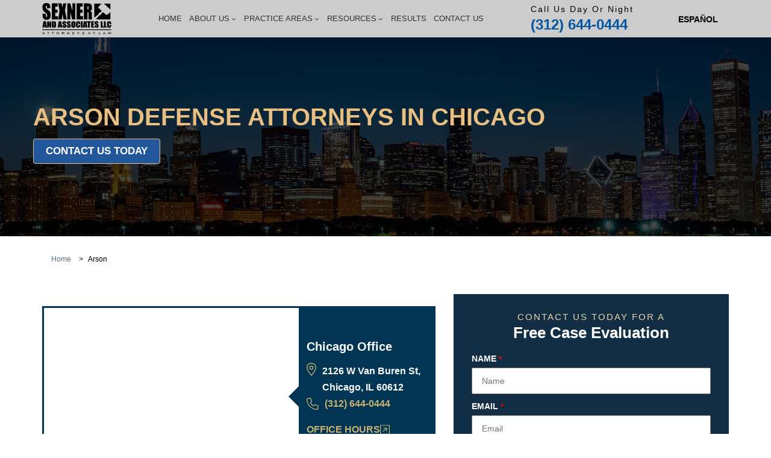

--- FILE ---
content_type: text/html; charset=UTF-8
request_url: https://sexner.com/chicago-arson-defense-attorneys/
body_size: 137520
content:
<!DOCTYPE html><html lang="en-US"><head><script data-no-optimize="1">var litespeed_docref=sessionStorage.getItem("litespeed_docref");litespeed_docref&&(Object.defineProperty(document,"referrer",{get:function(){return litespeed_docref}}),sessionStorage.removeItem("litespeed_docref"));</script> <script type="litespeed/javascript">var gform;gform||(document.addEventListener("gform_main_scripts_loaded",function(){gform.scriptsLoaded=!0}),document.addEventListener("gform/theme/scripts_loaded",function(){gform.themeScriptsLoaded=!0}),window.addEventListener("DOMContentLiteSpeedLoaded",function(){gform.domLoaded=!0}),gform={domLoaded:!1,scriptsLoaded:!1,themeScriptsLoaded:!1,isFormEditor:()=>"function"==typeof InitializeEditor,callIfLoaded:function(o){return!(!gform.domLoaded||!gform.scriptsLoaded||!gform.themeScriptsLoaded&&!gform.isFormEditor()||(gform.isFormEditor()&&console.warn("The use of gform.initializeOnLoaded() is deprecated in the form editor context and will be removed in Gravity Forms 3.1."),o(),0))},initializeOnLoaded:function(o){gform.callIfLoaded(o)||(document.addEventListener("gform_main_scripts_loaded",()=>{gform.scriptsLoaded=!0,gform.callIfLoaded(o)}),document.addEventListener("gform/theme/scripts_loaded",()=>{gform.themeScriptsLoaded=!0,gform.callIfLoaded(o)}),window.addEventListener("DOMContentLiteSpeedLoaded",()=>{gform.domLoaded=!0,gform.callIfLoaded(o)}))},hooks:{action:{},filter:{}},addAction:function(o,r,e,t){gform.addHook("action",o,r,e,t)},addFilter:function(o,r,e,t){gform.addHook("filter",o,r,e,t)},doAction:function(o){gform.doHook("action",o,arguments)},applyFilters:function(o){return gform.doHook("filter",o,arguments)},removeAction:function(o,r){gform.removeHook("action",o,r)},removeFilter:function(o,r,e){gform.removeHook("filter",o,r,e)},addHook:function(o,r,e,t,n){null==gform.hooks[o][r]&&(gform.hooks[o][r]=[]);var d=gform.hooks[o][r];null==n&&(n=r+"_"+d.length),gform.hooks[o][r].push({tag:n,callable:e,priority:t=null==t?10:t})},doHook:function(r,o,e){var t;if(e=Array.prototype.slice.call(e,1),null!=gform.hooks[r][o]&&((o=gform.hooks[r][o]).sort(function(o,r){return o.priority-r.priority}),o.forEach(function(o){"function"!=typeof(t=o.callable)&&(t=window[t]),"action"==r?t.apply(null,e):e[0]=t.apply(null,e)})),"filter"==r)return e[0]},removeHook:function(o,r,t,n){var e;null!=gform.hooks[o][r]&&(e=(e=gform.hooks[o][r]).filter(function(o,r,e){return!!(null!=n&&n!=o.tag||null!=t&&t!=o.priority)}),gform.hooks[o][r]=e)}})</script> <meta name="google-site-verification" content="vpAXxyMjPyFlvBUwPRdaW_Ntlt_oUAGVA9tRx5osMEU" /><meta http-equiv="X-UA-Compatible" content="IE=edge"><meta name="viewport" content="width=device-width, initial-scale=1"><meta name="google-site-verification" content="cZTYag2SOA9c3EHqxou6WyZKy-SdCK8hTevi-6VNxqU" /><link rel="icon" type="image/png" href="https://sexner.com/wp-content/themes/sexner-associates-theme/img/favicon-new-16.png" sizes="16x16"><link rel="icon" type="image/png" href="https://sexner.com/wp-content/themes/sexner-associates-theme/img/favicon-new-32.png" sizes="32x32"><link rel="icon" type="image/png" href="https://sexner.com/wp-content/themes/sexner-associates-theme/img/favicon-new-96.png" sizes="96x96"><meta http-equiv="Content-Security-Policy" content="upgrade-insecure-requests"><meta name="ahrefs-site-verification" content="7acb4313030f1670f8d65f24096e8c06950dbfb2e024d7c7fd6e13a54f8bc539"><meta name="keywords" content="Arson, Mitchell S. Sexner &amp; Associates LLC, (312) 644-0444"><meta property="og:image" content="https://sexner.com/wp-content/uploads/2023/09/ari-m.-trubitt-of-sexner-associates-in-illinois.webp" /><link rel="preload" href="https://use.typekit.net/byk6zul.css" as="style"> <script type="litespeed/javascript">/*! jQuery v3.3.1 | (c) JS Foundation and other contributors | jquery.org/license */
!function(e,t){"use strict";"object"==typeof module&&"object"==typeof module.exports?module.exports=e.document?t(e,!0):function(e){if(!e.document)throw new Error("jQuery requires a window with a document");return t(e)}:t(e)}("undefined"!=typeof window?window:this,function(e,t){"use strict";var n=[],r=e.document,i=Object.getPrototypeOf,o=n.slice,a=n.concat,s=n.push,u=n.indexOf,l={},c=l.toString,f=l.hasOwnProperty,p=f.toString,d=p.call(Object),h={},g=function e(t){return"function"==typeof t&&"number"!=typeof t.nodeType},y=function e(t){return null!=t&&t===t.window},v={type:!0,src:!0,noModule:!0};function m(e,t,n){var i,o=(t=t||r).createElement("script");if(o.text=e,n)for(i in v)n[i]&&(o[i]=n[i]);t.head.appendChild(o).parentNode.removeChild(o)}function x(e){return null==e?e+"":"object"==typeof e||"function"==typeof e?l[c.call(e)]||"object":typeof e}var b="3.3.1",w=function(e,t){return new w.fn.init(e,t)},T=/^[\s\uFEFF\xA0]+|[\s\uFEFF\xA0]+$/g;w.fn=w.prototype={jquery:"3.3.1",constructor:w,length:0,toArray:function(){return o.call(this)},get:function(e){return null==e?o.call(this):e<0?this[e+this.length]:this[e]},pushStack:function(e){var t=w.merge(this.constructor(),e);return t.prevObject=this,t},each:function(e){return w.each(this,e)},map:function(e){return this.pushStack(w.map(this,function(t,n){return e.call(t,n,t)}))},slice:function(){return this.pushStack(o.apply(this,arguments))},first:function(){return this.eq(0)},last:function(){return this.eq(-1)},eq:function(e){var t=this.length,n=+e+(e<0?t:0);return this.pushStack(n>=0&&n<t?[this[n]]:[])},end:function(){return this.prevObject||this.constructor()},push:s,sort:n.sort,splice:n.splice},w.extend=w.fn.extend=function(){var e,t,n,r,i,o,a=arguments[0]||{},s=1,u=arguments.length,l=!1;for("boolean"==typeof a&&(l=a,a=arguments[s]||{},s++),"object"==typeof a||g(a)||(a={}),s===u&&(a=this,s--);s<u;s++)if(null!=(e=arguments[s]))for(t in e)n=a[t],a!==(r=e[t])&&(l&&r&&(w.isPlainObject(r)||(i=Array.isArray(r)))?(i?(i=!1,o=n&&Array.isArray(n)?n:[]):o=n&&w.isPlainObject(n)?n:{},a[t]=w.extend(l,o,r)):void 0!==r&&(a[t]=r));return a},w.extend({expando:"jQuery"+("3.3.1"+Math.random()).replace(/\D/g,""),isReady:!0,error:function(e){throw new Error(e)},noop:function(){},isPlainObject:function(e){var t,n;return!(!e||"[object Object]"!==c.call(e))&&(!(t=i(e))||"function"==typeof(n=f.call(t,"constructor")&&t.constructor)&&p.call(n)===d)},isEmptyObject:function(e){var t;for(t in e)return!1;return!0},globalEval:function(e){m(e)},each:function(e,t){var n,r=0;if(C(e)){for(n=e.length;r<n;r++)if(!1===t.call(e[r],r,e[r]))break}else for(r in e)if(!1===t.call(e[r],r,e[r]))break;return e},trim:function(e){return null==e?"":(e+"").replace(T,"")},makeArray:function(e,t){var n=t||[];return null!=e&&(C(Object(e))?w.merge(n,"string"==typeof e?[e]:e):s.call(n,e)),n},inArray:function(e,t,n){return null==t?-1:u.call(t,e,n)},merge:function(e,t){for(var n=+t.length,r=0,i=e.length;r<n;r++)e[i++]=t[r];return e.length=i,e},grep:function(e,t,n){for(var r,i=[],o=0,a=e.length,s=!n;o<a;o++)(r=!t(e[o],o))!==s&&i.push(e[o]);return i},map:function(e,t,n){var r,i,o=0,s=[];if(C(e))for(r=e.length;o<r;o++)null!=(i=t(e[o],o,n))&&s.push(i);else for(o in e)null!=(i=t(e[o],o,n))&&s.push(i);return a.apply([],s)},guid:1,support:h}),"function"==typeof Symbol&&(w.fn[Symbol.iterator]=n[Symbol.iterator]),w.each("Boolean Number String Function Array Date RegExp Object Error Symbol".split(" "),function(e,t){l["[object "+t+"]"]=t.toLowerCase()});function C(e){var t=!!e&&"length"in e&&e.length,n=x(e);return!g(e)&&!y(e)&&("array"===n||0===t||"number"==typeof t&&t>0&&t-1 in e)}var E=function(e){var t,n,r,i,o,a,s,u,l,c,f,p,d,h,g,y,v,m,x,b="sizzle"+1*new Date,w=e.document,T=0,C=0,E=ae(),k=ae(),S=ae(),D=function(e,t){return e===t&&(f=!0),0},N={}.hasOwnProperty,A=[],j=A.pop,q=A.push,L=A.push,H=A.slice,O=function(e,t){for(var n=0,r=e.length;n<r;n++)if(e[n]===t)return n;return-1},P="checked|selected|async|autofocus|autoplay|controls|defer|disabled|hidden|ismap|loop|multiple|open|readonly|required|scoped",M="[\\x20\\t\\r\\n\\f]",R="(?:\\\\.|[\\w-]|[^\0-\\xa0])+",I="\\["+M+"*("+R+")(?:"+M+"*([*^$|!~]?=)"+M+"*(?:'((?:\\\\.|[^\\\\'])*)'|\"((?:\\\\.|[^\\\\\"])*)\"|("+R+"))|)"+M+"*\\]",W=":("+R+")(?:\\((('((?:\\\\.|[^\\\\'])*)'|\"((?:\\\\.|[^\\\\\"])*)\")|((?:\\\\.|[^\\\\()[\\]]|"+I+")*)|.*)\\)|)",$=new RegExp(M+"+","g"),B=new RegExp("^"+M+"+|((?:^|[^\\\\])(?:\\\\.)*)"+M+"+$","g"),F=new RegExp("^"+M+"*,"+M+"*"),_=new RegExp("^"+M+"*([>+~]|"+M+")"+M+"*"),z=new RegExp("="+M+"*([^\\]'\"]*?)"+M+"*\\]","g"),X=new RegExp(W),U=new RegExp("^"+R+"$"),V={ID:new RegExp("^#("+R+")"),CLASS:new RegExp("^\\.("+R+")"),TAG:new RegExp("^("+R+"|[*])"),ATTR:new RegExp("^"+I),PSEUDO:new RegExp("^"+W),CHILD:new RegExp("^:(only|first|last|nth|nth-last)-(child|of-type)(?:\\("+M+"*(even|odd|(([+-]|)(\\d*)n|)"+M+"*(?:([+-]|)"+M+"*(\\d+)|))"+M+"*\\)|)","i"),bool:new RegExp("^(?:"+P+")$","i"),needsContext:new RegExp("^"+M+"*[>+~]|:(even|odd|eq|gt|lt|nth|first|last)(?:\\("+M+"*((?:-\\d)?\\d*)"+M+"*\\)|)(?=[^-]|$)","i")},G=/^(?:input|select|textarea|button)$/i,Y=/^h\d$/i,Q=/^[^{]+\{\s*\[native \w/,J=/^(?:#([\w-]+)|(\w+)|\.([\w-]+))$/,K=/[+~]/,Z=new RegExp("\\\\([\\da-f]{1,6}"+M+"?|("+M+")|.)","ig"),ee=function(e,t,n){var r="0x"+t-65536;return r!==r||n?t:r<0?String.fromCharCode(r+65536):String.fromCharCode(r>>10|55296,1023&r|56320)},te=/([\0-\x1f\x7f]|^-?\d)|^-$|[^\0-\x1f\x7f-\uFFFF\w-]/g,ne=function(e,t){return t?"\0"===e?"\ufffd":e.slice(0,-1)+"\\"+e.charCodeAt(e.length-1).toString(16)+" ":"\\"+e},re=function(){p()},ie=me(function(e){return!0===e.disabled&&("form"in e||"label"in e)},{dir:"parentNode",next:"legend"});try{L.apply(A=H.call(w.childNodes),w.childNodes),A[w.childNodes.length].nodeType}catch(e){L={apply:A.length?function(e,t){q.apply(e,H.call(t))}:function(e,t){var n=e.length,r=0;while(e[n++]=t[r++]);e.length=n-1}}}function oe(e,t,r,i){var o,s,l,c,f,h,v,m=t&&t.ownerDocument,T=t?t.nodeType:9;if(r=r||[],"string"!=typeof e||!e||1!==T&&9!==T&&11!==T)return r;if(!i&&((t?t.ownerDocument||t:w)!==d&&p(t),t=t||d,g)){if(11!==T&&(f=J.exec(e)))if(o=f[1]){if(9===T){if(!(l=t.getElementById(o)))return r;if(l.id===o)return r.push(l),r}else if(m&&(l=m.getElementById(o))&&x(t,l)&&l.id===o)return r.push(l),r}else{if(f[2])return L.apply(r,t.getElementsByTagName(e)),r;if((o=f[3])&&n.getElementsByClassName&&t.getElementsByClassName)return L.apply(r,t.getElementsByClassName(o)),r}if(n.qsa&&!S[e+" "]&&(!y||!y.test(e))){if(1!==T)m=t,v=e;else if("object"!==t.nodeName.toLowerCase()){(c=t.getAttribute("id"))?c=c.replace(te,ne):t.setAttribute("id",c=b),s=(h=a(e)).length;while(s--)h[s]="#"+c+" "+ve(h[s]);v=h.join(","),m=K.test(e)&&ge(t.parentNode)||t}if(v)try{return L.apply(r,m.querySelectorAll(v)),r}catch(e){}finally{c===b&&t.removeAttribute("id")}}}return u(e.replace(B,"$1"),t,r,i)}function ae(){var e=[];function t(n,i){return e.push(n+" ")>r.cacheLength&&delete t[e.shift()],t[n+" "]=i}return t}function se(e){return e[b]=!0,e}function ue(e){var t=d.createElement("fieldset");try{return!!e(t)}catch(e){return!1}finally{t.parentNode&&t.parentNode.removeChild(t),t=null}}function le(e,t){var n=e.split("|"),i=n.length;while(i--)r.attrHandle[n[i]]=t}function ce(e,t){var n=t&&e,r=n&&1===e.nodeType&&1===t.nodeType&&e.sourceIndex-t.sourceIndex;if(r)return r;if(n)while(n=n.nextSibling)if(n===t)return-1;return e?1:-1}function fe(e){return function(t){return"input"===t.nodeName.toLowerCase()&&t.type===e}}function pe(e){return function(t){var n=t.nodeName.toLowerCase();return("input"===n||"button"===n)&&t.type===e}}function de(e){return function(t){return"form"in t?t.parentNode&&!1===t.disabled?"label"in t?"label"in t.parentNode?t.parentNode.disabled===e:t.disabled===e:t.isDisabled===e||t.isDisabled!==!e&&ie(t)===e:t.disabled===e:"label"in t&&t.disabled===e}}function he(e){return se(function(t){return t=+t,se(function(n,r){var i,o=e([],n.length,t),a=o.length;while(a--)n[i=o[a]]&&(n[i]=!(r[i]=n[i]))})})}function ge(e){return e&&"undefined"!=typeof e.getElementsByTagName&&e}n=oe.support={},o=oe.isXML=function(e){var t=e&&(e.ownerDocument||e).documentElement;return!!t&&"HTML"!==t.nodeName},p=oe.setDocument=function(e){var t,i,a=e?e.ownerDocument||e:w;return a!==d&&9===a.nodeType&&a.documentElement?(d=a,h=d.documentElement,g=!o(d),w!==d&&(i=d.defaultView)&&i.top!==i&&(i.addEventListener?i.addEventListener("unload",re,!1):i.attachEvent&&i.attachEvent("onunload",re)),n.attributes=ue(function(e){return e.className="i",!e.getAttribute("className")}),n.getElementsByTagName=ue(function(e){return e.appendChild(d.createComment("")),!e.getElementsByTagName("*").length}),n.getElementsByClassName=Q.test(d.getElementsByClassName),n.getById=ue(function(e){return h.appendChild(e).id=b,!d.getElementsByName||!d.getElementsByName(b).length}),n.getById?(r.filter.ID=function(e){var t=e.replace(Z,ee);return function(e){return e.getAttribute("id")===t}},r.find.ID=function(e,t){if("undefined"!=typeof t.getElementById&&g){var n=t.getElementById(e);return n?[n]:[]}}):(r.filter.ID=function(e){var t=e.replace(Z,ee);return function(e){var n="undefined"!=typeof e.getAttributeNode&&e.getAttributeNode("id");return n&&n.value===t}},r.find.ID=function(e,t){if("undefined"!=typeof t.getElementById&&g){var n,r,i,o=t.getElementById(e);if(o){if((n=o.getAttributeNode("id"))&&n.value===e)return[o];i=t.getElementsByName(e),r=0;while(o=i[r++])if((n=o.getAttributeNode("id"))&&n.value===e)return[o]}return[]}}),r.find.TAG=n.getElementsByTagName?function(e,t){return"undefined"!=typeof t.getElementsByTagName?t.getElementsByTagName(e):n.qsa?t.querySelectorAll(e):void 0}:function(e,t){var n,r=[],i=0,o=t.getElementsByTagName(e);if("*"===e){while(n=o[i++])1===n.nodeType&&r.push(n);return r}return o},r.find.CLASS=n.getElementsByClassName&&function(e,t){if("undefined"!=typeof t.getElementsByClassName&&g)return t.getElementsByClassName(e)},v=[],y=[],(n.qsa=Q.test(d.querySelectorAll))&&(ue(function(e){h.appendChild(e).innerHTML="<a id='"+b+"'></a><select id='"+b+"-\r\\' msallowcapture=''><option selected=''></option></select>",e.querySelectorAll("[msallowcapture^='']").length&&y.push("[*^$]="+M+"*(?:''|\"\")"),e.querySelectorAll("[selected]").length||y.push("\\["+M+"*(?:value|"+P+")"),e.querySelectorAll("[id~="+b+"-]").length||y.push("~="),e.querySelectorAll(":checked").length||y.push(":checked"),e.querySelectorAll("a#"+b+"+*").length||y.push(".#.+[+~]")}),ue(function(e){e.innerHTML="<a href='' disabled='disabled'></a><select disabled='disabled'><option/></select>";var t=d.createElement("input");t.setAttribute("type","hidden"),e.appendChild(t).setAttribute("name","D"),e.querySelectorAll("[name=d]").length&&y.push("name"+M+"*[*^$|!~]?="),2!==e.querySelectorAll(":enabled").length&&y.push(":enabled",":disabled"),h.appendChild(e).disabled=!0,2!==e.querySelectorAll(":disabled").length&&y.push(":enabled",":disabled"),e.querySelectorAll("*,:x"),y.push(",.*:")})),(n.matchesSelector=Q.test(m=h.matches||h.webkitMatchesSelector||h.mozMatchesSelector||h.oMatchesSelector||h.msMatchesSelector))&&ue(function(e){n.disconnectedMatch=m.call(e,"*"),m.call(e,"[s!='']:x"),v.push("!=",W)}),y=y.length&&new RegExp(y.join("|")),v=v.length&&new RegExp(v.join("|")),t=Q.test(h.compareDocumentPosition),x=t||Q.test(h.contains)?function(e,t){var n=9===e.nodeType?e.documentElement:e,r=t&&t.parentNode;return e===r||!(!r||1!==r.nodeType||!(n.contains?n.contains(r):e.compareDocumentPosition&&16&e.compareDocumentPosition(r)))}:function(e,t){if(t)while(t=t.parentNode)if(t===e)return!0;return!1},D=t?function(e,t){if(e===t)return f=!0,0;var r=!e.compareDocumentPosition-!t.compareDocumentPosition;return r||(1&(r=(e.ownerDocument||e)===(t.ownerDocument||t)?e.compareDocumentPosition(t):1)||!n.sortDetached&&t.compareDocumentPosition(e)===r?e===d||e.ownerDocument===w&&x(w,e)?-1:t===d||t.ownerDocument===w&&x(w,t)?1:c?O(c,e)-O(c,t):0:4&r?-1:1)}:function(e,t){if(e===t)return f=!0,0;var n,r=0,i=e.parentNode,o=t.parentNode,a=[e],s=[t];if(!i||!o)return e===d?-1:t===d?1:i?-1:o?1:c?O(c,e)-O(c,t):0;if(i===o)return ce(e,t);n=e;while(n=n.parentNode)a.unshift(n);n=t;while(n=n.parentNode)s.unshift(n);while(a[r]===s[r])r++;return r?ce(a[r],s[r]):a[r]===w?-1:s[r]===w?1:0},d):d},oe.matches=function(e,t){return oe(e,null,null,t)},oe.matchesSelector=function(e,t){if((e.ownerDocument||e)!==d&&p(e),t=t.replace(z,"='$1']"),n.matchesSelector&&g&&!S[t+" "]&&(!v||!v.test(t))&&(!y||!y.test(t)))try{var r=m.call(e,t);if(r||n.disconnectedMatch||e.document&&11!==e.document.nodeType)return r}catch(e){}return oe(t,d,null,[e]).length>0},oe.contains=function(e,t){return(e.ownerDocument||e)!==d&&p(e),x(e,t)},oe.attr=function(e,t){(e.ownerDocument||e)!==d&&p(e);var i=r.attrHandle[t.toLowerCase()],o=i&&N.call(r.attrHandle,t.toLowerCase())?i(e,t,!g):void 0;return void 0!==o?o:n.attributes||!g?e.getAttribute(t):(o=e.getAttributeNode(t))&&o.specified?o.value:null},oe.escape=function(e){return(e+"").replace(te,ne)},oe.error=function(e){throw new Error("Syntax error, unrecognized expression: "+e)},oe.uniqueSort=function(e){var t,r=[],i=0,o=0;if(f=!n.detectDuplicates,c=!n.sortStable&&e.slice(0),e.sort(D),f){while(t=e[o++])t===e[o]&&(i=r.push(o));while(i--)e.splice(r[i],1)}return c=null,e},i=oe.getText=function(e){var t,n="",r=0,o=e.nodeType;if(o){if(1===o||9===o||11===o){if("string"==typeof e.textContent)return e.textContent;for(e=e.firstChild;e;e=e.nextSibling)n+=i(e)}else if(3===o||4===o)return e.nodeValue}else while(t=e[r++])n+=i(t);return n},(r=oe.selectors={cacheLength:50,createPseudo:se,match:V,attrHandle:{},find:{},relative:{">":{dir:"parentNode",first:!0}," ":{dir:"parentNode"},"+":{dir:"previousSibling",first:!0},"~":{dir:"previousSibling"}},preFilter:{ATTR:function(e){return e[1]=e[1].replace(Z,ee),e[3]=(e[3]||e[4]||e[5]||"").replace(Z,ee),"~="===e[2]&&(e[3]=" "+e[3]+" "),e.slice(0,4)},CHILD:function(e){return e[1]=e[1].toLowerCase(),"nth"===e[1].slice(0,3)?(e[3]||oe.error(e[0]),e[4]=+(e[4]?e[5]+(e[6]||1):2*("even"===e[3]||"odd"===e[3])),e[5]=+(e[7]+e[8]||"odd"===e[3])):e[3]&&oe.error(e[0]),e},PSEUDO:function(e){var t,n=!e[6]&&e[2];return V.CHILD.test(e[0])?null:(e[3]?e[2]=e[4]||e[5]||"":n&&X.test(n)&&(t=a(n,!0))&&(t=n.indexOf(")",n.length-t)-n.length)&&(e[0]=e[0].slice(0,t),e[2]=n.slice(0,t)),e.slice(0,3))}},filter:{TAG:function(e){var t=e.replace(Z,ee).toLowerCase();return"*"===e?function(){return!0}:function(e){return e.nodeName&&e.nodeName.toLowerCase()===t}},CLASS:function(e){var t=E[e+" "];return t||(t=new RegExp("(^|"+M+")"+e+"("+M+"|$)"))&&E(e,function(e){return t.test("string"==typeof e.className&&e.className||"undefined"!=typeof e.getAttribute&&e.getAttribute("class")||"")})},ATTR:function(e,t,n){return function(r){var i=oe.attr(r,e);return null==i?"!="===t:!t||(i+="","="===t?i===n:"!="===t?i!==n:"^="===t?n&&0===i.indexOf(n):"*="===t?n&&i.indexOf(n)>-1:"$="===t?n&&i.slice(-n.length)===n:"~="===t?(" "+i.replace($," ")+" ").indexOf(n)>-1:"|="===t&&(i===n||i.slice(0,n.length+1)===n+"-"))}},CHILD:function(e,t,n,r,i){var o="nth"!==e.slice(0,3),a="last"!==e.slice(-4),s="of-type"===t;return 1===r&&0===i?function(e){return!!e.parentNode}:function(t,n,u){var l,c,f,p,d,h,g=o!==a?"nextSibling":"previousSibling",y=t.parentNode,v=s&&t.nodeName.toLowerCase(),m=!u&&!s,x=!1;if(y){if(o){while(g){p=t;while(p=p[g])if(s?p.nodeName.toLowerCase()===v:1===p.nodeType)return!1;h=g="only"===e&&!h&&"nextSibling"}return!0}if(h=[a?y.firstChild:y.lastChild],a&&m){x=(d=(l=(c=(f=(p=y)[b]||(p[b]={}))[p.uniqueID]||(f[p.uniqueID]={}))[e]||[])[0]===T&&l[1])&&l[2],p=d&&y.childNodes[d];while(p=++d&&p&&p[g]||(x=d=0)||h.pop())if(1===p.nodeType&&++x&&p===t){c[e]=[T,d,x];break}}else if(m&&(x=d=(l=(c=(f=(p=t)[b]||(p[b]={}))[p.uniqueID]||(f[p.uniqueID]={}))[e]||[])[0]===T&&l[1]),!1===x)while(p=++d&&p&&p[g]||(x=d=0)||h.pop())if((s?p.nodeName.toLowerCase()===v:1===p.nodeType)&&++x&&(m&&((c=(f=p[b]||(p[b]={}))[p.uniqueID]||(f[p.uniqueID]={}))[e]=[T,x]),p===t))break;return(x-=i)===r||x%r==0&&x/r>=0}}},PSEUDO:function(e,t){var n,i=r.pseudos[e]||r.setFilters[e.toLowerCase()]||oe.error("unsupported pseudo: "+e);return i[b]?i(t):i.length>1?(n=[e,e,"",t],r.setFilters.hasOwnProperty(e.toLowerCase())?se(function(e,n){var r,o=i(e,t),a=o.length;while(a--)e[r=O(e,o[a])]=!(n[r]=o[a])}):function(e){return i(e,0,n)}):i}},pseudos:{not:se(function(e){var t=[],n=[],r=s(e.replace(B,"$1"));return r[b]?se(function(e,t,n,i){var o,a=r(e,null,i,[]),s=e.length;while(s--)(o=a[s])&&(e[s]=!(t[s]=o))}):function(e,i,o){return t[0]=e,r(t,null,o,n),t[0]=null,!n.pop()}}),has:se(function(e){return function(t){return oe(e,t).length>0}}),contains:se(function(e){return e=e.replace(Z,ee),function(t){return(t.textContent||t.innerText||i(t)).indexOf(e)>-1}}),lang:se(function(e){return U.test(e||"")||oe.error("unsupported lang: "+e),e=e.replace(Z,ee).toLowerCase(),function(t){var n;do{if(n=g?t.lang:t.getAttribute("xml:lang")||t.getAttribute("lang"))return(n=n.toLowerCase())===e||0===n.indexOf(e+"-")}while((t=t.parentNode)&&1===t.nodeType);return!1}}),target:function(t){var n=e.location&&e.location.hash;return n&&n.slice(1)===t.id},root:function(e){return e===h},focus:function(e){return e===d.activeElement&&(!d.hasFocus||d.hasFocus())&&!!(e.type||e.href||~e.tabIndex)},enabled:de(!1),disabled:de(!0),checked:function(e){var t=e.nodeName.toLowerCase();return"input"===t&&!!e.checked||"option"===t&&!!e.selected},selected:function(e){return e.parentNode&&e.parentNode.selectedIndex,!0===e.selected},empty:function(e){for(e=e.firstChild;e;e=e.nextSibling)if(e.nodeType<6)return!1;return!0},parent:function(e){return!r.pseudos.empty(e)},header:function(e){return Y.test(e.nodeName)},input:function(e){return G.test(e.nodeName)},button:function(e){var t=e.nodeName.toLowerCase();return"input"===t&&"button"===e.type||"button"===t},text:function(e){var t;return"input"===e.nodeName.toLowerCase()&&"text"===e.type&&(null==(t=e.getAttribute("type"))||"text"===t.toLowerCase())},first:he(function(){return[0]}),last:he(function(e,t){return[t-1]}),eq:he(function(e,t,n){return[n<0?n+t:n]}),even:he(function(e,t){for(var n=0;n<t;n+=2)e.push(n);return e}),odd:he(function(e,t){for(var n=1;n<t;n+=2)e.push(n);return e}),lt:he(function(e,t,n){for(var r=n<0?n+t:n;--r>=0;)e.push(r);return e}),gt:he(function(e,t,n){for(var r=n<0?n+t:n;++r<t;)e.push(r);return e})}}).pseudos.nth=r.pseudos.eq;for(t in{radio:!0,checkbox:!0,file:!0,password:!0,image:!0})r.pseudos[t]=fe(t);for(t in{submit:!0,reset:!0})r.pseudos[t]=pe(t);function ye(){}ye.prototype=r.filters=r.pseudos,r.setFilters=new ye,a=oe.tokenize=function(e,t){var n,i,o,a,s,u,l,c=k[e+" "];if(c)return t?0:c.slice(0);s=e,u=[],l=r.preFilter;while(s){n&&!(i=F.exec(s))||(i&&(s=s.slice(i[0].length)||s),u.push(o=[])),n=!1,(i=_.exec(s))&&(n=i.shift(),o.push({value:n,type:i[0].replace(B," ")}),s=s.slice(n.length));for(a in r.filter)!(i=V[a].exec(s))||l[a]&&!(i=l[a](i))||(n=i.shift(),o.push({value:n,type:a,matches:i}),s=s.slice(n.length));if(!n)break}return t?s.length:s?oe.error(e):k(e,u).slice(0)};function ve(e){for(var t=0,n=e.length,r="";t<n;t++)r+=e[t].value;return r}function me(e,t,n){var r=t.dir,i=t.next,o=i||r,a=n&&"parentNode"===o,s=C++;return t.first?function(t,n,i){while(t=t[r])if(1===t.nodeType||a)return e(t,n,i);return!1}:function(t,n,u){var l,c,f,p=[T,s];if(u){while(t=t[r])if((1===t.nodeType||a)&&e(t,n,u))return!0}else while(t=t[r])if(1===t.nodeType||a)if(f=t[b]||(t[b]={}),c=f[t.uniqueID]||(f[t.uniqueID]={}),i&&i===t.nodeName.toLowerCase())t=t[r]||t;else{if((l=c[o])&&l[0]===T&&l[1]===s)return p[2]=l[2];if(c[o]=p,p[2]=e(t,n,u))return!0}return!1}}function xe(e){return e.length>1?function(t,n,r){var i=e.length;while(i--)if(!e[i](t,n,r))return!1;return!0}:e[0]}function be(e,t,n){for(var r=0,i=t.length;r<i;r++)oe(e,t[r],n);return n}function we(e,t,n,r,i){for(var o,a=[],s=0,u=e.length,l=null!=t;s<u;s++)(o=e[s])&&(n&&!n(o,r,i)||(a.push(o),l&&t.push(s)));return a}function Te(e,t,n,r,i,o){return r&&!r[b]&&(r=Te(r)),i&&!i[b]&&(i=Te(i,o)),se(function(o,a,s,u){var l,c,f,p=[],d=[],h=a.length,g=o||be(t||"*",s.nodeType?[s]:s,[]),y=!e||!o&&t?g:we(g,p,e,s,u),v=n?i||(o?e:h||r)?[]:a:y;if(n&&n(y,v,s,u),r){l=we(v,d),r(l,[],s,u),c=l.length;while(c--)(f=l[c])&&(v[d[c]]=!(y[d[c]]=f))}if(o){if(i||e){if(i){l=[],c=v.length;while(c--)(f=v[c])&&l.push(y[c]=f);i(null,v=[],l,u)}c=v.length;while(c--)(f=v[c])&&(l=i?O(o,f):p[c])>-1&&(o[l]=!(a[l]=f))}}else v=we(v===a?v.splice(h,v.length):v),i?i(null,a,v,u):L.apply(a,v)})}function Ce(e){for(var t,n,i,o=e.length,a=r.relative[e[0].type],s=a||r.relative[" "],u=a?1:0,c=me(function(e){return e===t},s,!0),f=me(function(e){return O(t,e)>-1},s,!0),p=[function(e,n,r){var i=!a&&(r||n!==l)||((t=n).nodeType?c(e,n,r):f(e,n,r));return t=null,i}];u<o;u++)if(n=r.relative[e[u].type])p=[me(xe(p),n)];else{if((n=r.filter[e[u].type].apply(null,e[u].matches))[b]){for(i=++u;i<o;i++)if(r.relative[e[i].type])break;return Te(u>1&&xe(p),u>1&&ve(e.slice(0,u-1).concat({value:" "===e[u-2].type?"*":""})).replace(B,"$1"),n,u<i&&Ce(e.slice(u,i)),i<o&&Ce(e=e.slice(i)),i<o&&ve(e))}p.push(n)}return xe(p)}function Ee(e,t){var n=t.length>0,i=e.length>0,o=function(o,a,s,u,c){var f,h,y,v=0,m="0",x=o&&[],b=[],w=l,C=o||i&&r.find.TAG("*",c),E=T+=null==w?1:Math.random()||.1,k=C.length;for(c&&(l=a===d||a||c);m!==k&&null!=(f=C[m]);m++){if(i&&f){h=0,a||f.ownerDocument===d||(p(f),s=!g);while(y=e[h++])if(y(f,a||d,s)){u.push(f);break}c&&(T=E)}n&&((f=!y&&f)&&v--,o&&x.push(f))}if(v+=m,n&&m!==v){h=0;while(y=t[h++])y(x,b,a,s);if(o){if(v>0)while(m--)x[m]||b[m]||(b[m]=j.call(u));b=we(b)}L.apply(u,b),c&&!o&&b.length>0&&v+t.length>1&&oe.uniqueSort(u)}return c&&(T=E,l=w),x};return n?se(o):o}return s=oe.compile=function(e,t){var n,r=[],i=[],o=S[e+" "];if(!o){t||(t=a(e)),n=t.length;while(n--)(o=Ce(t[n]))[b]?r.push(o):i.push(o);(o=S(e,Ee(i,r))).selector=e}return o},u=oe.select=function(e,t,n,i){var o,u,l,c,f,p="function"==typeof e&&e,d=!i&&a(e=p.selector||e);if(n=n||[],1===d.length){if((u=d[0]=d[0].slice(0)).length>2&&"ID"===(l=u[0]).type&&9===t.nodeType&&g&&r.relative[u[1].type]){if(!(t=(r.find.ID(l.matches[0].replace(Z,ee),t)||[])[0]))return n;p&&(t=t.parentNode),e=e.slice(u.shift().value.length)}o=V.needsContext.test(e)?0:u.length;while(o--){if(l=u[o],r.relative[c=l.type])break;if((f=r.find[c])&&(i=f(l.matches[0].replace(Z,ee),K.test(u[0].type)&&ge(t.parentNode)||t))){if(u.splice(o,1),!(e=i.length&&ve(u)))return L.apply(n,i),n;break}}}return(p||s(e,d))(i,t,!g,n,!t||K.test(e)&&ge(t.parentNode)||t),n},n.sortStable=b.split("").sort(D).join("")===b,n.detectDuplicates=!!f,p(),n.sortDetached=ue(function(e){return 1&e.compareDocumentPosition(d.createElement("fieldset"))}),ue(function(e){return e.innerHTML="<a href='#'></a>","#"===e.firstChild.getAttribute("href")})||le("type|href|height|width",function(e,t,n){if(!n)return e.getAttribute(t,"type"===t.toLowerCase()?1:2)}),n.attributes&&ue(function(e){return e.innerHTML="<input/>",e.firstChild.setAttribute("value",""),""===e.firstChild.getAttribute("value")})||le("value",function(e,t,n){if(!n&&"input"===e.nodeName.toLowerCase())return e.defaultValue}),ue(function(e){return null==e.getAttribute("disabled")})||le(P,function(e,t,n){var r;if(!n)return!0===e[t]?t.toLowerCase():(r=e.getAttributeNode(t))&&r.specified?r.value:null}),oe}(e);w.find=E,w.expr=E.selectors,w.expr[":"]=w.expr.pseudos,w.uniqueSort=w.unique=E.uniqueSort,w.text=E.getText,w.isXMLDoc=E.isXML,w.contains=E.contains,w.escapeSelector=E.escape;var k=function(e,t,n){var r=[],i=void 0!==n;while((e=e[t])&&9!==e.nodeType)if(1===e.nodeType){if(i&&w(e).is(n))break;r.push(e)}return r},S=function(e,t){for(var n=[];e;e=e.nextSibling)1===e.nodeType&&e!==t&&n.push(e);return n},D=w.expr.match.needsContext;function N(e,t){return e.nodeName&&e.nodeName.toLowerCase()===t.toLowerCase()}var A=/^<([a-z][^\/\0>:\x20\t\r\n\f]*)[\x20\t\r\n\f]*\/?>(?:<\/\1>|)$/i;function j(e,t,n){return g(t)?w.grep(e,function(e,r){return!!t.call(e,r,e)!==n}):t.nodeType?w.grep(e,function(e){return e===t!==n}):"string"!=typeof t?w.grep(e,function(e){return u.call(t,e)>-1!==n}):w.filter(t,e,n)}w.filter=function(e,t,n){var r=t[0];return n&&(e=":not("+e+")"),1===t.length&&1===r.nodeType?w.find.matchesSelector(r,e)?[r]:[]:w.find.matches(e,w.grep(t,function(e){return 1===e.nodeType}))},w.fn.extend({find:function(e){var t,n,r=this.length,i=this;if("string"!=typeof e)return this.pushStack(w(e).filter(function(){for(t=0;t<r;t++)if(w.contains(i[t],this))return!0}));for(n=this.pushStack([]),t=0;t<r;t++)w.find(e,i[t],n);return r>1?w.uniqueSort(n):n},filter:function(e){return this.pushStack(j(this,e||[],!1))},not:function(e){return this.pushStack(j(this,e||[],!0))},is:function(e){return!!j(this,"string"==typeof e&&D.test(e)?w(e):e||[],!1).length}});var q,L=/^(?:\s*(<[\w\W]+>)[^>]*|#([\w-]+))$/;(w.fn.init=function(e,t,n){var i,o;if(!e)return this;if(n=n||q,"string"==typeof e){if(!(i="<"===e[0]&&">"===e[e.length-1]&&e.length>=3?[null,e,null]:L.exec(e))||!i[1]&&t)return!t||t.jquery?(t||n).find(e):this.constructor(t).find(e);if(i[1]){if(t=t instanceof w?t[0]:t,w.merge(this,w.parseHTML(i[1],t&&t.nodeType?t.ownerDocument||t:r,!0)),A.test(i[1])&&w.isPlainObject(t))for(i in t)g(this[i])?this[i](t[i]):this.attr(i,t[i]);return this}return(o=r.getElementById(i[2]))&&(this[0]=o,this.length=1),this}return e.nodeType?(this[0]=e,this.length=1,this):g(e)?void 0!==n.ready?n.ready(e):e(w):w.makeArray(e,this)}).prototype=w.fn,q=w(r);var H=/^(?:parents|prev(?:Until|All))/,O={children:!0,contents:!0,next:!0,prev:!0};w.fn.extend({has:function(e){var t=w(e,this),n=t.length;return this.filter(function(){for(var e=0;e<n;e++)if(w.contains(this,t[e]))return!0})},closest:function(e,t){var n,r=0,i=this.length,o=[],a="string"!=typeof e&&w(e);if(!D.test(e))for(;r<i;r++)for(n=this[r];n&&n!==t;n=n.parentNode)if(n.nodeType<11&&(a?a.index(n)>-1:1===n.nodeType&&w.find.matchesSelector(n,e))){o.push(n);break}return this.pushStack(o.length>1?w.uniqueSort(o):o)},index:function(e){return e?"string"==typeof e?u.call(w(e),this[0]):u.call(this,e.jquery?e[0]:e):this[0]&&this[0].parentNode?this.first().prevAll().length:-1},add:function(e,t){return this.pushStack(w.uniqueSort(w.merge(this.get(),w(e,t))))},addBack:function(e){return this.add(null==e?this.prevObject:this.prevObject.filter(e))}});function P(e,t){while((e=e[t])&&1!==e.nodeType);return e}w.each({parent:function(e){var t=e.parentNode;return t&&11!==t.nodeType?t:null},parents:function(e){return k(e,"parentNode")},parentsUntil:function(e,t,n){return k(e,"parentNode",n)},next:function(e){return P(e,"nextSibling")},prev:function(e){return P(e,"previousSibling")},nextAll:function(e){return k(e,"nextSibling")},prevAll:function(e){return k(e,"previousSibling")},nextUntil:function(e,t,n){return k(e,"nextSibling",n)},prevUntil:function(e,t,n){return k(e,"previousSibling",n)},siblings:function(e){return S((e.parentNode||{}).firstChild,e)},children:function(e){return S(e.firstChild)},contents:function(e){return N(e,"iframe")?e.contentDocument:(N(e,"template")&&(e=e.content||e),w.merge([],e.childNodes))}},function(e,t){w.fn[e]=function(n,r){var i=w.map(this,t,n);return"Until"!==e.slice(-5)&&(r=n),r&&"string"==typeof r&&(i=w.filter(r,i)),this.length>1&&(O[e]||w.uniqueSort(i),H.test(e)&&i.reverse()),this.pushStack(i)}});var M=/[^\x20\t\r\n\f]+/g;function R(e){var t={};return w.each(e.match(M)||[],function(e,n){t[n]=!0}),t}w.Callbacks=function(e){e="string"==typeof e?R(e):w.extend({},e);var t,n,r,i,o=[],a=[],s=-1,u=function(){for(i=i||e.once,r=t=!0;a.length;s=-1){n=a.shift();while(++s<o.length)!1===o[s].apply(n[0],n[1])&&e.stopOnFalse&&(s=o.length,n=!1)}e.memory||(n=!1),t=!1,i&&(o=n?[]:"")},l={add:function(){return o&&(n&&!t&&(s=o.length-1,a.push(n)),function t(n){w.each(n,function(n,r){g(r)?e.unique&&l.has(r)||o.push(r):r&&r.length&&"string"!==x(r)&&t(r)})}(arguments),n&&!t&&u()),this},remove:function(){return w.each(arguments,function(e,t){var n;while((n=w.inArray(t,o,n))>-1)o.splice(n,1),n<=s&&s--}),this},has:function(e){return e?w.inArray(e,o)>-1:o.length>0},empty:function(){return o&&(o=[]),this},disable:function(){return i=a=[],o=n="",this},disabled:function(){return!o},lock:function(){return i=a=[],n||t||(o=n=""),this},locked:function(){return!!i},fireWith:function(e,n){return i||(n=[e,(n=n||[]).slice?n.slice():n],a.push(n),t||u()),this},fire:function(){return l.fireWith(this,arguments),this},fired:function(){return!!r}};return l};function I(e){return e}function W(e){throw e}function $(e,t,n,r){var i;try{e&&g(i=e.promise)?i.call(e).done(t).fail(n):e&&g(i=e.then)?i.call(e,t,n):t.apply(void 0,[e].slice(r))}catch(e){n.apply(void 0,[e])}}w.extend({Deferred:function(t){var n=[["notify","progress",w.Callbacks("memory"),w.Callbacks("memory"),2],["resolve","done",w.Callbacks("once memory"),w.Callbacks("once memory"),0,"resolved"],["reject","fail",w.Callbacks("once memory"),w.Callbacks("once memory"),1,"rejected"]],r="pending",i={state:function(){return r},always:function(){return o.done(arguments).fail(arguments),this},"catch":function(e){return i.then(null,e)},pipe:function(){var e=arguments;return w.Deferred(function(t){w.each(n,function(n,r){var i=g(e[r[4]])&&e[r[4]];o[r[1]](function(){var e=i&&i.apply(this,arguments);e&&g(e.promise)?e.promise().progress(t.notify).done(t.resolve).fail(t.reject):t[r[0]+"With"](this,i?[e]:arguments)})}),e=null}).promise()},then:function(t,r,i){var o=0;function a(t,n,r,i){return function(){var s=this,u=arguments,l=function(){var e,l;if(!(t<o)){if((e=r.apply(s,u))===n.promise())throw new TypeError("Thenable self-resolution");l=e&&("object"==typeof e||"function"==typeof e)&&e.then,g(l)?i?l.call(e,a(o,n,I,i),a(o,n,W,i)):(o++,l.call(e,a(o,n,I,i),a(o,n,W,i),a(o,n,I,n.notifyWith))):(r!==I&&(s=void 0,u=[e]),(i||n.resolveWith)(s,u))}},c=i?l:function(){try{l()}catch(e){w.Deferred.exceptionHook&&w.Deferred.exceptionHook(e,c.stackTrace),t+1>=o&&(r!==W&&(s=void 0,u=[e]),n.rejectWith(s,u))}};t?c():(w.Deferred.getStackHook&&(c.stackTrace=w.Deferred.getStackHook()),e.setTimeout(c))}}return w.Deferred(function(e){n[0][3].add(a(0,e,g(i)?i:I,e.notifyWith)),n[1][3].add(a(0,e,g(t)?t:I)),n[2][3].add(a(0,e,g(r)?r:W))}).promise()},promise:function(e){return null!=e?w.extend(e,i):i}},o={};return w.each(n,function(e,t){var a=t[2],s=t[5];i[t[1]]=a.add,s&&a.add(function(){r=s},n[3-e][2].disable,n[3-e][3].disable,n[0][2].lock,n[0][3].lock),a.add(t[3].fire),o[t[0]]=function(){return o[t[0]+"With"](this===o?void 0:this,arguments),this},o[t[0]+"With"]=a.fireWith}),i.promise(o),t&&t.call(o,o),o},when:function(e){var t=arguments.length,n=t,r=Array(n),i=o.call(arguments),a=w.Deferred(),s=function(e){return function(n){r[e]=this,i[e]=arguments.length>1?o.call(arguments):n,--t||a.resolveWith(r,i)}};if(t<=1&&($(e,a.done(s(n)).resolve,a.reject,!t),"pending"===a.state()||g(i[n]&&i[n].then)))return a.then();while(n--)$(i[n],s(n),a.reject);return a.promise()}});var B=/^(Eval|Internal|Range|Reference|Syntax|Type|URI)Error$/;w.Deferred.exceptionHook=function(t,n){e.console&&e.console.warn&&t&&B.test(t.name)&&e.console.warn("jQuery.Deferred exception: "+t.message,t.stack,n)},w.readyException=function(t){e.setTimeout(function(){throw t})};var F=w.Deferred();w.fn.ready=function(e){return F.then(e)["catch"](function(e){w.readyException(e)}),this},w.extend({isReady:!1,readyWait:1,ready:function(e){(!0===e?--w.readyWait:w.isReady)||(w.isReady=!0,!0!==e&&--w.readyWait>0||F.resolveWith(r,[w]))}}),w.ready.then=F.then;function _(){r.removeEventListener("DOMContentLiteSpeedLoaded",_),e.removeEventListener("load",_),w.ready()}"complete"===r.readyState||"loading"!==r.readyState&&!r.documentElement.doScroll?e.setTimeout(w.ready):(r.addEventListener("DOMContentLiteSpeedLoaded",_),e.addEventListener("load",_));var z=function(e,t,n,r,i,o,a){var s=0,u=e.length,l=null==n;if("object"===x(n)){i=!0;for(s in n)z(e,t,s,n[s],!0,o,a)}else if(void 0!==r&&(i=!0,g(r)||(a=!0),l&&(a?(t.call(e,r),t=null):(l=t,t=function(e,t,n){return l.call(w(e),n)})),t))for(;s<u;s++)t(e[s],n,a?r:r.call(e[s],s,t(e[s],n)));return i?e:l?t.call(e):u?t(e[0],n):o},X=/^-ms-/,U=/-([a-z])/g;function V(e,t){return t.toUpperCase()}function G(e){return e.replace(X,"ms-").replace(U,V)}var Y=function(e){return 1===e.nodeType||9===e.nodeType||!+e.nodeType};function Q(){this.expando=w.expando+Q.uid++}Q.uid=1,Q.prototype={cache:function(e){var t=e[this.expando];return t||(t={},Y(e)&&(e.nodeType?e[this.expando]=t:Object.defineProperty(e,this.expando,{value:t,configurable:!0}))),t},set:function(e,t,n){var r,i=this.cache(e);if("string"==typeof t)i[G(t)]=n;else for(r in t)i[G(r)]=t[r];return i},get:function(e,t){return void 0===t?this.cache(e):e[this.expando]&&e[this.expando][G(t)]},access:function(e,t,n){return void 0===t||t&&"string"==typeof t&&void 0===n?this.get(e,t):(this.set(e,t,n),void 0!==n?n:t)},remove:function(e,t){var n,r=e[this.expando];if(void 0!==r){if(void 0!==t){n=(t=Array.isArray(t)?t.map(G):(t=G(t))in r?[t]:t.match(M)||[]).length;while(n--)delete r[t[n]]}(void 0===t||w.isEmptyObject(r))&&(e.nodeType?e[this.expando]=void 0:delete e[this.expando])}},hasData:function(e){var t=e[this.expando];return void 0!==t&&!w.isEmptyObject(t)}};var J=new Q,K=new Q,Z=/^(?:\{[\w\W]*\}|\[[\w\W]*\])$/,ee=/[A-Z]/g;function te(e){return"true"===e||"false"!==e&&("null"===e?null:e===+e+""?+e:Z.test(e)?JSON.parse(e):e)}function ne(e,t,n){var r;if(void 0===n&&1===e.nodeType)if(r="data-"+t.replace(ee,"-$&").toLowerCase(),"string"==typeof(n=e.getAttribute(r))){try{n=te(n)}catch(e){}K.set(e,t,n)}else n=void 0;return n}w.extend({hasData:function(e){return K.hasData(e)||J.hasData(e)},data:function(e,t,n){return K.access(e,t,n)},removeData:function(e,t){K.remove(e,t)},_data:function(e,t,n){return J.access(e,t,n)},_removeData:function(e,t){J.remove(e,t)}}),w.fn.extend({data:function(e,t){var n,r,i,o=this[0],a=o&&o.attributes;if(void 0===e){if(this.length&&(i=K.get(o),1===o.nodeType&&!J.get(o,"hasDataAttrs"))){n=a.length;while(n--)a[n]&&0===(r=a[n].name).indexOf("data-")&&(r=G(r.slice(5)),ne(o,r,i[r]));J.set(o,"hasDataAttrs",!0)}return i}return"object"==typeof e?this.each(function(){K.set(this,e)}):z(this,function(t){var n;if(o&&void 0===t){if(void 0!==(n=K.get(o,e)))return n;if(void 0!==(n=ne(o,e)))return n}else this.each(function(){K.set(this,e,t)})},null,t,arguments.length>1,null,!0)},removeData:function(e){return this.each(function(){K.remove(this,e)})}}),w.extend({queue:function(e,t,n){var r;if(e)return t=(t||"fx")+"queue",r=J.get(e,t),n&&(!r||Array.isArray(n)?r=J.access(e,t,w.makeArray(n)):r.push(n)),r||[]},dequeue:function(e,t){t=t||"fx";var n=w.queue(e,t),r=n.length,i=n.shift(),o=w._queueHooks(e,t),a=function(){w.dequeue(e,t)};"inprogress"===i&&(i=n.shift(),r--),i&&("fx"===t&&n.unshift("inprogress"),delete o.stop,i.call(e,a,o)),!r&&o&&o.empty.fire()},_queueHooks:function(e,t){var n=t+"queueHooks";return J.get(e,n)||J.access(e,n,{empty:w.Callbacks("once memory").add(function(){J.remove(e,[t+"queue",n])})})}}),w.fn.extend({queue:function(e,t){var n=2;return"string"!=typeof e&&(t=e,e="fx",n--),arguments.length<n?w.queue(this[0],e):void 0===t?this:this.each(function(){var n=w.queue(this,e,t);w._queueHooks(this,e),"fx"===e&&"inprogress"!==n[0]&&w.dequeue(this,e)})},dequeue:function(e){return this.each(function(){w.dequeue(this,e)})},clearQueue:function(e){return this.queue(e||"fx",[])},promise:function(e,t){var n,r=1,i=w.Deferred(),o=this,a=this.length,s=function(){--r||i.resolveWith(o,[o])};"string"!=typeof e&&(t=e,e=void 0),e=e||"fx";while(a--)(n=J.get(o[a],e+"queueHooks"))&&n.empty&&(r++,n.empty.add(s));return s(),i.promise(t)}});var re=/[+-]?(?:\d*\.|)\d+(?:[eE][+-]?\d+|)/.source,ie=new RegExp("^(?:([+-])=|)("+re+")([a-z%]*)$","i"),oe=["Top","Right","Bottom","Left"],ae=function(e,t){return"none"===(e=t||e).style.display||""===e.style.display&&w.contains(e.ownerDocument,e)&&"none"===w.css(e,"display")},se=function(e,t,n,r){var i,o,a={};for(o in t)a[o]=e.style[o],e.style[o]=t[o];i=n.apply(e,r||[]);for(o in t)e.style[o]=a[o];return i};function ue(e,t,n,r){var i,o,a=20,s=r?function(){return r.cur()}:function(){return w.css(e,t,"")},u=s(),l=n&&n[3]||(w.cssNumber[t]?"":"px"),c=(w.cssNumber[t]||"px"!==l&&+u)&&ie.exec(w.css(e,t));if(c&&c[3]!==l){u/=2,l=l||c[3],c=+u||1;while(a--)w.style(e,t,c+l),(1-o)*(1-(o=s()/u||.5))<=0&&(a=0),c/=o;c*=2,w.style(e,t,c+l),n=n||[]}return n&&(c=+c||+u||0,i=n[1]?c+(n[1]+1)*n[2]:+n[2],r&&(r.unit=l,r.start=c,r.end=i)),i}var le={};function ce(e){var t,n=e.ownerDocument,r=e.nodeName,i=le[r];return i||(t=n.body.appendChild(n.createElement(r)),i=w.css(t,"display"),t.parentNode.removeChild(t),"none"===i&&(i="block"),le[r]=i,i)}function fe(e,t){for(var n,r,i=[],o=0,a=e.length;o<a;o++)(r=e[o]).style&&(n=r.style.display,t?("none"===n&&(i[o]=J.get(r,"display")||null,i[o]||(r.style.display="")),""===r.style.display&&ae(r)&&(i[o]=ce(r))):"none"!==n&&(i[o]="none",J.set(r,"display",n)));for(o=0;o<a;o++)null!=i[o]&&(e[o].style.display=i[o]);return e}w.fn.extend({show:function(){return fe(this,!0)},hide:function(){return fe(this)},toggle:function(e){return"boolean"==typeof e?e?this.show():this.hide():this.each(function(){ae(this)?w(this).show():w(this).hide()})}});var pe=/^(?:checkbox|radio)$/i,de=/<([a-z][^\/\0>\x20\t\r\n\f]+)/i,he=/^$|^module$|\/(?:java|ecma)script/i,ge={option:[1,"<select multiple='multiple'>","</select>"],thead:[1,"<table>","</table>"],col:[2,"<table><colgroup>","</colgroup></table>"],tr:[2,"<table><tbody>","</tbody></table>"],td:[3,"<table><tbody><tr>","</tr></tbody></table>"],_default:[0,"",""]};ge.optgroup=ge.option,ge.tbody=ge.tfoot=ge.colgroup=ge.caption=ge.thead,ge.th=ge.td;function ye(e,t){var n;return n="undefined"!=typeof e.getElementsByTagName?e.getElementsByTagName(t||"*"):"undefined"!=typeof e.querySelectorAll?e.querySelectorAll(t||"*"):[],void 0===t||t&&N(e,t)?w.merge([e],n):n}function ve(e,t){for(var n=0,r=e.length;n<r;n++)J.set(e[n],"globalEval",!t||J.get(t[n],"globalEval"))}var me=/<|&#?\w+;/;function xe(e,t,n,r,i){for(var o,a,s,u,l,c,f=t.createDocumentFragment(),p=[],d=0,h=e.length;d<h;d++)if((o=e[d])||0===o)if("object"===x(o))w.merge(p,o.nodeType?[o]:o);else if(me.test(o)){a=a||f.appendChild(t.createElement("div")),s=(de.exec(o)||["",""])[1].toLowerCase(),u=ge[s]||ge._default,a.innerHTML=u[1]+w.htmlPrefilter(o)+u[2],c=u[0];while(c--)a=a.lastChild;w.merge(p,a.childNodes),(a=f.firstChild).textContent=""}else p.push(t.createTextNode(o));f.textContent="",d=0;while(o=p[d++])if(r&&w.inArray(o,r)>-1)i&&i.push(o);else if(l=w.contains(o.ownerDocument,o),a=ye(f.appendChild(o),"script"),l&&ve(a),n){c=0;while(o=a[c++])he.test(o.type||"")&&n.push(o)}return f}!function(){var e=r.createDocumentFragment().appendChild(r.createElement("div")),t=r.createElement("input");t.setAttribute("type","radio"),t.setAttribute("checked","checked"),t.setAttribute("name","t"),e.appendChild(t),h.checkClone=e.cloneNode(!0).cloneNode(!0).lastChild.checked,e.innerHTML="<textarea>x</textarea>",h.noCloneChecked=!!e.cloneNode(!0).lastChild.defaultValue}();var be=r.documentElement,we=/^key/,Te=/^(?:mouse|pointer|contextmenu|drag|drop)|click/,Ce=/^([^.]*)(?:\.(.+)|)/;function Ee(){return!0}function ke(){return!1}function Se(){try{return r.activeElement}catch(e){}}function De(e,t,n,r,i,o){var a,s;if("object"==typeof t){"string"!=typeof n&&(r=r||n,n=void 0);for(s in t)De(e,s,n,r,t[s],o);return e}if(null==r&&null==i?(i=n,r=n=void 0):null==i&&("string"==typeof n?(i=r,r=void 0):(i=r,r=n,n=void 0)),!1===i)i=ke;else if(!i)return e;return 1===o&&(a=i,(i=function(e){return w().off(e),a.apply(this,arguments)}).guid=a.guid||(a.guid=w.guid++)),e.each(function(){w.event.add(this,t,i,r,n)})}w.event={global:{},add:function(e,t,n,r,i){var o,a,s,u,l,c,f,p,d,h,g,y=J.get(e);if(y){n.handler&&(n=(o=n).handler,i=o.selector),i&&w.find.matchesSelector(be,i),n.guid||(n.guid=w.guid++),(u=y.events)||(u=y.events={}),(a=y.handle)||(a=y.handle=function(t){return"undefined"!=typeof w&&w.event.triggered!==t.type?w.event.dispatch.apply(e,arguments):void 0}),l=(t=(t||"").match(M)||[""]).length;while(l--)d=g=(s=Ce.exec(t[l])||[])[1],h=(s[2]||"").split(".").sort(),d&&(f=w.event.special[d]||{},d=(i?f.delegateType:f.bindType)||d,f=w.event.special[d]||{},c=w.extend({type:d,origType:g,data:r,handler:n,guid:n.guid,selector:i,needsContext:i&&w.expr.match.needsContext.test(i),namespace:h.join(".")},o),(p=u[d])||((p=u[d]=[]).delegateCount=0,f.setup&&!1!==f.setup.call(e,r,h,a)||e.addEventListener&&e.addEventListener(d,a)),f.add&&(f.add.call(e,c),c.handler.guid||(c.handler.guid=n.guid)),i?p.splice(p.delegateCount++,0,c):p.push(c),w.event.global[d]=!0)}},remove:function(e,t,n,r,i){var o,a,s,u,l,c,f,p,d,h,g,y=J.hasData(e)&&J.get(e);if(y&&(u=y.events)){l=(t=(t||"").match(M)||[""]).length;while(l--)if(s=Ce.exec(t[l])||[],d=g=s[1],h=(s[2]||"").split(".").sort(),d){f=w.event.special[d]||{},p=u[d=(r?f.delegateType:f.bindType)||d]||[],s=s[2]&&new RegExp("(^|\\.)"+h.join("\\.(?:.*\\.|)")+"(\\.|$)"),a=o=p.length;while(o--)c=p[o],!i&&g!==c.origType||n&&n.guid!==c.guid||s&&!s.test(c.namespace)||r&&r!==c.selector&&("**"!==r||!c.selector)||(p.splice(o,1),c.selector&&p.delegateCount--,f.remove&&f.remove.call(e,c));a&&!p.length&&(f.teardown&&!1!==f.teardown.call(e,h,y.handle)||w.removeEvent(e,d,y.handle),delete u[d])}else for(d in u)w.event.remove(e,d+t[l],n,r,!0);w.isEmptyObject(u)&&J.remove(e,"handle events")}},dispatch:function(e){var t=w.event.fix(e),n,r,i,o,a,s,u=new Array(arguments.length),l=(J.get(this,"events")||{})[t.type]||[],c=w.event.special[t.type]||{};for(u[0]=t,n=1;n<arguments.length;n++)u[n]=arguments[n];if(t.delegateTarget=this,!c.preDispatch||!1!==c.preDispatch.call(this,t)){s=w.event.handlers.call(this,t,l),n=0;while((o=s[n++])&&!t.isPropagationStopped()){t.currentTarget=o.elem,r=0;while((a=o.handlers[r++])&&!t.isImmediatePropagationStopped())t.rnamespace&&!t.rnamespace.test(a.namespace)||(t.handleObj=a,t.data=a.data,void 0!==(i=((w.event.special[a.origType]||{}).handle||a.handler).apply(o.elem,u))&&!1===(t.result=i)&&(t.preventDefault(),t.stopPropagation()))}return c.postDispatch&&c.postDispatch.call(this,t),t.result}},handlers:function(e,t){var n,r,i,o,a,s=[],u=t.delegateCount,l=e.target;if(u&&l.nodeType&&!("click"===e.type&&e.button>=1))for(;l!==this;l=l.parentNode||this)if(1===l.nodeType&&("click"!==e.type||!0!==l.disabled)){for(o=[],a={},n=0;n<u;n++)void 0===a[i=(r=t[n]).selector+" "]&&(a[i]=r.needsContext?w(i,this).index(l)>-1:w.find(i,this,null,[l]).length),a[i]&&o.push(r);o.length&&s.push({elem:l,handlers:o})}return l=this,u<t.length&&s.push({elem:l,handlers:t.slice(u)}),s},addProp:function(e,t){Object.defineProperty(w.Event.prototype,e,{enumerable:!0,configurable:!0,get:g(t)?function(){if(this.originalEvent)return t(this.originalEvent)}:function(){if(this.originalEvent)return this.originalEvent[e]},set:function(t){Object.defineProperty(this,e,{enumerable:!0,configurable:!0,writable:!0,value:t})}})},fix:function(e){return e[w.expando]?e:new w.Event(e)},special:{load:{noBubble:!0},focus:{trigger:function(){if(this!==Se()&&this.focus)return this.focus(),!1},delegateType:"focusin"},blur:{trigger:function(){if(this===Se()&&this.blur)return this.blur(),!1},delegateType:"focusout"},click:{trigger:function(){if("checkbox"===this.type&&this.click&&N(this,"input"))return this.click(),!1},_default:function(e){return N(e.target,"a")}},beforeunload:{postDispatch:function(e){void 0!==e.result&&e.originalEvent&&(e.originalEvent.returnValue=e.result)}}}},w.removeEvent=function(e,t,n){e.removeEventListener&&e.removeEventListener(t,n)},w.Event=function(e,t){if(!(this instanceof w.Event))return new w.Event(e,t);e&&e.type?(this.originalEvent=e,this.type=e.type,this.isDefaultPrevented=e.defaultPrevented||void 0===e.defaultPrevented&&!1===e.returnValue?Ee:ke,this.target=e.target&&3===e.target.nodeType?e.target.parentNode:e.target,this.currentTarget=e.currentTarget,this.relatedTarget=e.relatedTarget):this.type=e,t&&w.extend(this,t),this.timeStamp=e&&e.timeStamp||Date.now(),this[w.expando]=!0},w.Event.prototype={constructor:w.Event,isDefaultPrevented:ke,isPropagationStopped:ke,isImmediatePropagationStopped:ke,isSimulated:!1,preventDefault:function(){var e=this.originalEvent;this.isDefaultPrevented=Ee,e&&!this.isSimulated&&e.preventDefault()},stopPropagation:function(){var e=this.originalEvent;this.isPropagationStopped=Ee,e&&!this.isSimulated&&e.stopPropagation()},stopImmediatePropagation:function(){var e=this.originalEvent;this.isImmediatePropagationStopped=Ee,e&&!this.isSimulated&&e.stopImmediatePropagation(),this.stopPropagation()}},w.each({altKey:!0,bubbles:!0,cancelable:!0,changedTouches:!0,ctrlKey:!0,detail:!0,eventPhase:!0,metaKey:!0,pageX:!0,pageY:!0,shiftKey:!0,view:!0,"char":!0,charCode:!0,key:!0,keyCode:!0,button:!0,buttons:!0,clientX:!0,clientY:!0,offsetX:!0,offsetY:!0,pointerId:!0,pointerType:!0,screenX:!0,screenY:!0,targetTouches:!0,toElement:!0,touches:!0,which:function(e){var t=e.button;return null==e.which&&we.test(e.type)?null!=e.charCode?e.charCode:e.keyCode:!e.which&&void 0!==t&&Te.test(e.type)?1&t?1:2&t?3:4&t?2:0:e.which}},w.event.addProp),w.each({mouseenter:"mouseover",mouseleave:"mouseout",pointerenter:"pointerover",pointerleave:"pointerout"},function(e,t){w.event.special[e]={delegateType:t,bindType:t,handle:function(e){var n,r=this,i=e.relatedTarget,o=e.handleObj;return i&&(i===r||w.contains(r,i))||(e.type=o.origType,n=o.handler.apply(this,arguments),e.type=t),n}}}),w.fn.extend({on:function(e,t,n,r){return De(this,e,t,n,r)},one:function(e,t,n,r){return De(this,e,t,n,r,1)},off:function(e,t,n){var r,i;if(e&&e.preventDefault&&e.handleObj)return r=e.handleObj,w(e.delegateTarget).off(r.namespace?r.origType+"."+r.namespace:r.origType,r.selector,r.handler),this;if("object"==typeof e){for(i in e)this.off(i,t,e[i]);return this}return!1!==t&&"function"!=typeof t||(n=t,t=void 0),!1===n&&(n=ke),this.each(function(){w.event.remove(this,e,n,t)})}});var Ne=/<(?!area|br|col|embed|hr|img|input|link|meta|param)(([a-z][^\/\0>\x20\t\r\n\f]*)[^>]*)\/>/gi,Ae=/<script|<style|<link/i,je=/checked\s*(?:[^=]|=\s*.checked.)/i,qe=/^\s*<!(?:\[CDATA\[|--)|(?:\]\]|--)>\s*$/g;function Le(e,t){return N(e,"table")&&N(11!==t.nodeType?t:t.firstChild,"tr")?w(e).children("tbody")[0]||e:e}function He(e){return e.type=(null!==e.getAttribute("type"))+"/"+e.type,e}function Oe(e){return"true/"===(e.type||"").slice(0,5)?e.type=e.type.slice(5):e.removeAttribute("type"),e}function Pe(e,t){var n,r,i,o,a,s,u,l;if(1===t.nodeType){if(J.hasData(e)&&(o=J.access(e),a=J.set(t,o),l=o.events)){delete a.handle,a.events={};for(i in l)for(n=0,r=l[i].length;n<r;n++)w.event.add(t,i,l[i][n])}K.hasData(e)&&(s=K.access(e),u=w.extend({},s),K.set(t,u))}}function Me(e,t){var n=t.nodeName.toLowerCase();"input"===n&&pe.test(e.type)?t.checked=e.checked:"input"!==n&&"textarea"!==n||(t.defaultValue=e.defaultValue)}function Re(e,t,n,r){t=a.apply([],t);var i,o,s,u,l,c,f=0,p=e.length,d=p-1,y=t[0],v=g(y);if(v||p>1&&"string"==typeof y&&!h.checkClone&&je.test(y))return e.each(function(i){var o=e.eq(i);v&&(t[0]=y.call(this,i,o.html())),Re(o,t,n,r)});if(p&&(i=xe(t,e[0].ownerDocument,!1,e,r),o=i.firstChild,1===i.childNodes.length&&(i=o),o||r)){for(u=(s=w.map(ye(i,"script"),He)).length;f<p;f++)l=i,f!==d&&(l=w.clone(l,!0,!0),u&&w.merge(s,ye(l,"script"))),n.call(e[f],l,f);if(u)for(c=s[s.length-1].ownerDocument,w.map(s,Oe),f=0;f<u;f++)l=s[f],he.test(l.type||"")&&!J.access(l,"globalEval")&&w.contains(c,l)&&(l.src&&"module"!==(l.type||"").toLowerCase()?w._evalUrl&&w._evalUrl(l.src):m(l.textContent.replace(qe,""),c,l))}return e}function Ie(e,t,n){for(var r,i=t?w.filter(t,e):e,o=0;null!=(r=i[o]);o++)n||1!==r.nodeType||w.cleanData(ye(r)),r.parentNode&&(n&&w.contains(r.ownerDocument,r)&&ve(ye(r,"script")),r.parentNode.removeChild(r));return e}w.extend({htmlPrefilter:function(e){return e.replace(Ne,"<$1></$2>")},clone:function(e,t,n){var r,i,o,a,s=e.cloneNode(!0),u=w.contains(e.ownerDocument,e);if(!(h.noCloneChecked||1!==e.nodeType&&11!==e.nodeType||w.isXMLDoc(e)))for(a=ye(s),r=0,i=(o=ye(e)).length;r<i;r++)Me(o[r],a[r]);if(t)if(n)for(o=o||ye(e),a=a||ye(s),r=0,i=o.length;r<i;r++)Pe(o[r],a[r]);else Pe(e,s);return(a=ye(s,"script")).length>0&&ve(a,!u&&ye(e,"script")),s},cleanData:function(e){for(var t,n,r,i=w.event.special,o=0;void 0!==(n=e[o]);o++)if(Y(n)){if(t=n[J.expando]){if(t.events)for(r in t.events)i[r]?w.event.remove(n,r):w.removeEvent(n,r,t.handle);n[J.expando]=void 0}n[K.expando]&&(n[K.expando]=void 0)}}}),w.fn.extend({detach:function(e){return Ie(this,e,!0)},remove:function(e){return Ie(this,e)},text:function(e){return z(this,function(e){return void 0===e?w.text(this):this.empty().each(function(){1!==this.nodeType&&11!==this.nodeType&&9!==this.nodeType||(this.textContent=e)})},null,e,arguments.length)},append:function(){return Re(this,arguments,function(e){1!==this.nodeType&&11!==this.nodeType&&9!==this.nodeType||Le(this,e).appendChild(e)})},prepend:function(){return Re(this,arguments,function(e){if(1===this.nodeType||11===this.nodeType||9===this.nodeType){var t=Le(this,e);t.insertBefore(e,t.firstChild)}})},before:function(){return Re(this,arguments,function(e){this.parentNode&&this.parentNode.insertBefore(e,this)})},after:function(){return Re(this,arguments,function(e){this.parentNode&&this.parentNode.insertBefore(e,this.nextSibling)})},empty:function(){for(var e,t=0;null!=(e=this[t]);t++)1===e.nodeType&&(w.cleanData(ye(e,!1)),e.textContent="");return this},clone:function(e,t){return e=null!=e&&e,t=null==t?e:t,this.map(function(){return w.clone(this,e,t)})},html:function(e){return z(this,function(e){var t=this[0]||{},n=0,r=this.length;if(void 0===e&&1===t.nodeType)return t.innerHTML;if("string"==typeof e&&!Ae.test(e)&&!ge[(de.exec(e)||["",""])[1].toLowerCase()]){e=w.htmlPrefilter(e);try{for(;n<r;n++)1===(t=this[n]||{}).nodeType&&(w.cleanData(ye(t,!1)),t.innerHTML=e);t=0}catch(e){}}t&&this.empty().append(e)},null,e,arguments.length)},replaceWith:function(){var e=[];return Re(this,arguments,function(t){var n=this.parentNode;w.inArray(this,e)<0&&(w.cleanData(ye(this)),n&&n.replaceChild(t,this))},e)}}),w.each({appendTo:"append",prependTo:"prepend",insertBefore:"before",insertAfter:"after",replaceAll:"replaceWith"},function(e,t){w.fn[e]=function(e){for(var n,r=[],i=w(e),o=i.length-1,a=0;a<=o;a++)n=a===o?this:this.clone(!0),w(i[a])[t](n),s.apply(r,n.get());return this.pushStack(r)}});var We=new RegExp("^("+re+")(?!px)[a-z%]+$","i"),$e=function(t){var n=t.ownerDocument.defaultView;return n&&n.opener||(n=e),n.getComputedStyle(t)},Be=new RegExp(oe.join("|"),"i");!function(){function t(){if(c){l.style.cssText="position:absolute;left:-11111px;width:60px;margin-top:1px;padding:0;border:0",c.style.cssText="position:relative;display:block;box-sizing:border-box;overflow:scroll;margin:auto;border:1px;padding:1px;width:60%;top:1%",be.appendChild(l).appendChild(c);var t=e.getComputedStyle(c);i="1%"!==t.top,u=12===n(t.marginLeft),c.style.right="60%",s=36===n(t.right),o=36===n(t.width),c.style.position="absolute",a=36===c.offsetWidth||"absolute",be.removeChild(l),c=null}}function n(e){return Math.round(parseFloat(e))}var i,o,a,s,u,l=r.createElement("div"),c=r.createElement("div");c.style&&(c.style.backgroundClip="content-box",c.cloneNode(!0).style.backgroundClip="",h.clearCloneStyle="content-box"===c.style.backgroundClip,w.extend(h,{boxSizingReliable:function(){return t(),o},pixelBoxStyles:function(){return t(),s},pixelPosition:function(){return t(),i},reliableMarginLeft:function(){return t(),u},scrollboxSize:function(){return t(),a}}))}();function Fe(e,t,n){var r,i,o,a,s=e.style;return(n=n||$e(e))&&(""!==(a=n.getPropertyValue(t)||n[t])||w.contains(e.ownerDocument,e)||(a=w.style(e,t)),!h.pixelBoxStyles()&&We.test(a)&&Be.test(t)&&(r=s.width,i=s.minWidth,o=s.maxWidth,s.minWidth=s.maxWidth=s.width=a,a=n.width,s.width=r,s.minWidth=i,s.maxWidth=o)),void 0!==a?a+"":a}function _e(e,t){return{get:function(){if(!e())return(this.get=t).apply(this,arguments);delete this.get}}}var ze=/^(none|table(?!-c[ea]).+)/,Xe=/^--/,Ue={position:"absolute",visibility:"hidden",display:"block"},Ve={letterSpacing:"0",fontWeight:"400"},Ge=["Webkit","Moz","ms"],Ye=r.createElement("div").style;function Qe(e){if(e in Ye)return e;var t=e[0].toUpperCase()+e.slice(1),n=Ge.length;while(n--)if((e=Ge[n]+t)in Ye)return e}function Je(e){var t=w.cssProps[e];return t||(t=w.cssProps[e]=Qe(e)||e),t}function Ke(e,t,n){var r=ie.exec(t);return r?Math.max(0,r[2]-(n||0))+(r[3]||"px"):t}function Ze(e,t,n,r,i,o){var a="width"===t?1:0,s=0,u=0;if(n===(r?"border":"content"))return 0;for(;a<4;a+=2)"margin"===n&&(u+=w.css(e,n+oe[a],!0,i)),r?("content"===n&&(u-=w.css(e,"padding"+oe[a],!0,i)),"margin"!==n&&(u-=w.css(e,"border"+oe[a]+"Width",!0,i))):(u+=w.css(e,"padding"+oe[a],!0,i),"padding"!==n?u+=w.css(e,"border"+oe[a]+"Width",!0,i):s+=w.css(e,"border"+oe[a]+"Width",!0,i));return!r&&o>=0&&(u+=Math.max(0,Math.ceil(e["offset"+t[0].toUpperCase()+t.slice(1)]-o-u-s-.5))),u}function et(e,t,n){var r=$e(e),i=Fe(e,t,r),o="border-box"===w.css(e,"boxSizing",!1,r),a=o;if(We.test(i)){if(!n)return i;i="auto"}return a=a&&(h.boxSizingReliable()||i===e.style[t]),("auto"===i||!parseFloat(i)&&"inline"===w.css(e,"display",!1,r))&&(i=e["offset"+t[0].toUpperCase()+t.slice(1)],a=!0),(i=parseFloat(i)||0)+Ze(e,t,n||(o?"border":"content"),a,r,i)+"px"}w.extend({cssHooks:{opacity:{get:function(e,t){if(t){var n=Fe(e,"opacity");return""===n?"1":n}}}},cssNumber:{animationIterationCount:!0,columnCount:!0,fillOpacity:!0,flexGrow:!0,flexShrink:!0,fontWeight:!0,lineHeight:!0,opacity:!0,order:!0,orphans:!0,widows:!0,zIndex:!0,zoom:!0},cssProps:{},style:function(e,t,n,r){if(e&&3!==e.nodeType&&8!==e.nodeType&&e.style){var i,o,a,s=G(t),u=Xe.test(t),l=e.style;if(u||(t=Je(s)),a=w.cssHooks[t]||w.cssHooks[s],void 0===n)return a&&"get"in a&&void 0!==(i=a.get(e,!1,r))?i:l[t];"string"==(o=typeof n)&&(i=ie.exec(n))&&i[1]&&(n=ue(e,t,i),o="number"),null!=n&&n===n&&("number"===o&&(n+=i&&i[3]||(w.cssNumber[s]?"":"px")),h.clearCloneStyle||""!==n||0!==t.indexOf("background")||(l[t]="inherit"),a&&"set"in a&&void 0===(n=a.set(e,n,r))||(u?l.setProperty(t,n):l[t]=n))}},css:function(e,t,n,r){var i,o,a,s=G(t);return Xe.test(t)||(t=Je(s)),(a=w.cssHooks[t]||w.cssHooks[s])&&"get"in a&&(i=a.get(e,!0,n)),void 0===i&&(i=Fe(e,t,r)),"normal"===i&&t in Ve&&(i=Ve[t]),""===n||n?(o=parseFloat(i),!0===n||isFinite(o)?o||0:i):i}}),w.each(["height","width"],function(e,t){w.cssHooks[t]={get:function(e,n,r){if(n)return!ze.test(w.css(e,"display"))||e.getClientRects().length&&e.getBoundingClientRect().width?et(e,t,r):se(e,Ue,function(){return et(e,t,r)})},set:function(e,n,r){var i,o=$e(e),a="border-box"===w.css(e,"boxSizing",!1,o),s=r&&Ze(e,t,r,a,o);return a&&h.scrollboxSize()===o.position&&(s-=Math.ceil(e["offset"+t[0].toUpperCase()+t.slice(1)]-parseFloat(o[t])-Ze(e,t,"border",!1,o)-.5)),s&&(i=ie.exec(n))&&"px"!==(i[3]||"px")&&(e.style[t]=n,n=w.css(e,t)),Ke(e,n,s)}}}),w.cssHooks.marginLeft=_e(h.reliableMarginLeft,function(e,t){if(t)return(parseFloat(Fe(e,"marginLeft"))||e.getBoundingClientRect().left-se(e,{marginLeft:0},function(){return e.getBoundingClientRect().left}))+"px"}),w.each({margin:"",padding:"",border:"Width"},function(e,t){w.cssHooks[e+t]={expand:function(n){for(var r=0,i={},o="string"==typeof n?n.split(" "):[n];r<4;r++)i[e+oe[r]+t]=o[r]||o[r-2]||o[0];return i}},"margin"!==e&&(w.cssHooks[e+t].set=Ke)}),w.fn.extend({css:function(e,t){return z(this,function(e,t,n){var r,i,o={},a=0;if(Array.isArray(t)){for(r=$e(e),i=t.length;a<i;a++)o[t[a]]=w.css(e,t[a],!1,r);return o}return void 0!==n?w.style(e,t,n):w.css(e,t)},e,t,arguments.length>1)}});function tt(e,t,n,r,i){return new tt.prototype.init(e,t,n,r,i)}w.Tween=tt,tt.prototype={constructor:tt,init:function(e,t,n,r,i,o){this.elem=e,this.prop=n,this.easing=i||w.easing._default,this.options=t,this.start=this.now=this.cur(),this.end=r,this.unit=o||(w.cssNumber[n]?"":"px")},cur:function(){var e=tt.propHooks[this.prop];return e&&e.get?e.get(this):tt.propHooks._default.get(this)},run:function(e){var t,n=tt.propHooks[this.prop];return this.options.duration?this.pos=t=w.easing[this.easing](e,this.options.duration*e,0,1,this.options.duration):this.pos=t=e,this.now=(this.end-this.start)*t+this.start,this.options.step&&this.options.step.call(this.elem,this.now,this),n&&n.set?n.set(this):tt.propHooks._default.set(this),this}},tt.prototype.init.prototype=tt.prototype,tt.propHooks={_default:{get:function(e){var t;return 1!==e.elem.nodeType||null!=e.elem[e.prop]&&null==e.elem.style[e.prop]?e.elem[e.prop]:(t=w.css(e.elem,e.prop,""))&&"auto"!==t?t:0},set:function(e){w.fx.step[e.prop]?w.fx.step[e.prop](e):1!==e.elem.nodeType||null==e.elem.style[w.cssProps[e.prop]]&&!w.cssHooks[e.prop]?e.elem[e.prop]=e.now:w.style(e.elem,e.prop,e.now+e.unit)}}},tt.propHooks.scrollTop=tt.propHooks.scrollLeft={set:function(e){e.elem.nodeType&&e.elem.parentNode&&(e.elem[e.prop]=e.now)}},w.easing={linear:function(e){return e},swing:function(e){return.5-Math.cos(e*Math.PI)/2},_default:"swing"},w.fx=tt.prototype.init,w.fx.step={};var nt,rt,it=/^(?:toggle|show|hide)$/,ot=/queueHooks$/;function at(){rt&&(!1===r.hidden&&e.requestAnimationFrame?e.requestAnimationFrame(at):e.setTimeout(at,w.fx.interval),w.fx.tick())}function st(){return e.setTimeout(function(){nt=void 0}),nt=Date.now()}function ut(e,t){var n,r=0,i={height:e};for(t=t?1:0;r<4;r+=2-t)i["margin"+(n=oe[r])]=i["padding"+n]=e;return t&&(i.opacity=i.width=e),i}function lt(e,t,n){for(var r,i=(pt.tweeners[t]||[]).concat(pt.tweeners["*"]),o=0,a=i.length;o<a;o++)if(r=i[o].call(n,t,e))return r}function ct(e,t,n){var r,i,o,a,s,u,l,c,f="width"in t||"height"in t,p=this,d={},h=e.style,g=e.nodeType&&ae(e),y=J.get(e,"fxshow");n.queue||(null==(a=w._queueHooks(e,"fx")).unqueued&&(a.unqueued=0,s=a.empty.fire,a.empty.fire=function(){a.unqueued||s()}),a.unqueued++,p.always(function(){p.always(function(){a.unqueued--,w.queue(e,"fx").length||a.empty.fire()})}));for(r in t)if(i=t[r],it.test(i)){if(delete t[r],o=o||"toggle"===i,i===(g?"hide":"show")){if("show"!==i||!y||void 0===y[r])continue;g=!0}d[r]=y&&y[r]||w.style(e,r)}if((u=!w.isEmptyObject(t))||!w.isEmptyObject(d)){f&&1===e.nodeType&&(n.overflow=[h.overflow,h.overflowX,h.overflowY],null==(l=y&&y.display)&&(l=J.get(e,"display")),"none"===(c=w.css(e,"display"))&&(l?c=l:(fe([e],!0),l=e.style.display||l,c=w.css(e,"display"),fe([e]))),("inline"===c||"inline-block"===c&&null!=l)&&"none"===w.css(e,"float")&&(u||(p.done(function(){h.display=l}),null==l&&(c=h.display,l="none"===c?"":c)),h.display="inline-block")),n.overflow&&(h.overflow="hidden",p.always(function(){h.overflow=n.overflow[0],h.overflowX=n.overflow[1],h.overflowY=n.overflow[2]})),u=!1;for(r in d)u||(y?"hidden"in y&&(g=y.hidden):y=J.access(e,"fxshow",{display:l}),o&&(y.hidden=!g),g&&fe([e],!0),p.done(function(){g||fe([e]),J.remove(e,"fxshow");for(r in d)w.style(e,r,d[r])})),u=lt(g?y[r]:0,r,p),r in y||(y[r]=u.start,g&&(u.end=u.start,u.start=0))}}function ft(e,t){var n,r,i,o,a;for(n in e)if(r=G(n),i=t[r],o=e[n],Array.isArray(o)&&(i=o[1],o=e[n]=o[0]),n!==r&&(e[r]=o,delete e[n]),(a=w.cssHooks[r])&&"expand"in a){o=a.expand(o),delete e[r];for(n in o)n in e||(e[n]=o[n],t[n]=i)}else t[r]=i}function pt(e,t,n){var r,i,o=0,a=pt.prefilters.length,s=w.Deferred().always(function(){delete u.elem}),u=function(){if(i)return!1;for(var t=nt||st(),n=Math.max(0,l.startTime+l.duration-t),r=1-(n/l.duration||0),o=0,a=l.tweens.length;o<a;o++)l.tweens[o].run(r);return s.notifyWith(e,[l,r,n]),r<1&&a?n:(a||s.notifyWith(e,[l,1,0]),s.resolveWith(e,[l]),!1)},l=s.promise({elem:e,props:w.extend({},t),opts:w.extend(!0,{specialEasing:{},easing:w.easing._default},n),originalProperties:t,originalOptions:n,startTime:nt||st(),duration:n.duration,tweens:[],createTween:function(t,n){var r=w.Tween(e,l.opts,t,n,l.opts.specialEasing[t]||l.opts.easing);return l.tweens.push(r),r},stop:function(t){var n=0,r=t?l.tweens.length:0;if(i)return this;for(i=!0;n<r;n++)l.tweens[n].run(1);return t?(s.notifyWith(e,[l,1,0]),s.resolveWith(e,[l,t])):s.rejectWith(e,[l,t]),this}}),c=l.props;for(ft(c,l.opts.specialEasing);o<a;o++)if(r=pt.prefilters[o].call(l,e,c,l.opts))return g(r.stop)&&(w._queueHooks(l.elem,l.opts.queue).stop=r.stop.bind(r)),r;return w.map(c,lt,l),g(l.opts.start)&&l.opts.start.call(e,l),l.progress(l.opts.progress).done(l.opts.done,l.opts.complete).fail(l.opts.fail).always(l.opts.always),w.fx.timer(w.extend(u,{elem:e,anim:l,queue:l.opts.queue})),l}w.Animation=w.extend(pt,{tweeners:{"*":[function(e,t){var n=this.createTween(e,t);return ue(n.elem,e,ie.exec(t),n),n}]},tweener:function(e,t){g(e)?(t=e,e=["*"]):e=e.match(M);for(var n,r=0,i=e.length;r<i;r++)n=e[r],pt.tweeners[n]=pt.tweeners[n]||[],pt.tweeners[n].unshift(t)},prefilters:[ct],prefilter:function(e,t){t?pt.prefilters.unshift(e):pt.prefilters.push(e)}}),w.speed=function(e,t,n){var r=e&&"object"==typeof e?w.extend({},e):{complete:n||!n&&t||g(e)&&e,duration:e,easing:n&&t||t&&!g(t)&&t};return w.fx.off?r.duration=0:"number"!=typeof r.duration&&(r.duration in w.fx.speeds?r.duration=w.fx.speeds[r.duration]:r.duration=w.fx.speeds._default),null!=r.queue&&!0!==r.queue||(r.queue="fx"),r.old=r.complete,r.complete=function(){g(r.old)&&r.old.call(this),r.queue&&w.dequeue(this,r.queue)},r},w.fn.extend({fadeTo:function(e,t,n,r){return this.filter(ae).css("opacity",0).show().end().animate({opacity:t},e,n,r)},animate:function(e,t,n,r){var i=w.isEmptyObject(e),o=w.speed(t,n,r),a=function(){var t=pt(this,w.extend({},e),o);(i||J.get(this,"finish"))&&t.stop(!0)};return a.finish=a,i||!1===o.queue?this.each(a):this.queue(o.queue,a)},stop:function(e,t,n){var r=function(e){var t=e.stop;delete e.stop,t(n)};return"string"!=typeof e&&(n=t,t=e,e=void 0),t&&!1!==e&&this.queue(e||"fx",[]),this.each(function(){var t=!0,i=null!=e&&e+"queueHooks",o=w.timers,a=J.get(this);if(i)a[i]&&a[i].stop&&r(a[i]);else for(i in a)a[i]&&a[i].stop&&ot.test(i)&&r(a[i]);for(i=o.length;i--;)o[i].elem!==this||null!=e&&o[i].queue!==e||(o[i].anim.stop(n),t=!1,o.splice(i,1));!t&&n||w.dequeue(this,e)})},finish:function(e){return!1!==e&&(e=e||"fx"),this.each(function(){var t,n=J.get(this),r=n[e+"queue"],i=n[e+"queueHooks"],o=w.timers,a=r?r.length:0;for(n.finish=!0,w.queue(this,e,[]),i&&i.stop&&i.stop.call(this,!0),t=o.length;t--;)o[t].elem===this&&o[t].queue===e&&(o[t].anim.stop(!0),o.splice(t,1));for(t=0;t<a;t++)r[t]&&r[t].finish&&r[t].finish.call(this);delete n.finish})}}),w.each(["toggle","show","hide"],function(e,t){var n=w.fn[t];w.fn[t]=function(e,r,i){return null==e||"boolean"==typeof e?n.apply(this,arguments):this.animate(ut(t,!0),e,r,i)}}),w.each({slideDown:ut("show"),slideUp:ut("hide"),slideToggle:ut("toggle"),fadeIn:{opacity:"show"},fadeOut:{opacity:"hide"},fadeToggle:{opacity:"toggle"}},function(e,t){w.fn[e]=function(e,n,r){return this.animate(t,e,n,r)}}),w.timers=[],w.fx.tick=function(){var e,t=0,n=w.timers;for(nt=Date.now();t<n.length;t++)(e=n[t])()||n[t]!==e||n.splice(t--,1);n.length||w.fx.stop(),nt=void 0},w.fx.timer=function(e){w.timers.push(e),w.fx.start()},w.fx.interval=13,w.fx.start=function(){rt||(rt=!0,at())},w.fx.stop=function(){rt=null},w.fx.speeds={slow:600,fast:200,_default:400},w.fn.delay=function(t,n){return t=w.fx?w.fx.speeds[t]||t:t,n=n||"fx",this.queue(n,function(n,r){var i=e.setTimeout(n,t);r.stop=function(){e.clearTimeout(i)}})},function(){var e=r.createElement("input"),t=r.createElement("select").appendChild(r.createElement("option"));e.type="checkbox",h.checkOn=""!==e.value,h.optSelected=t.selected,(e=r.createElement("input")).value="t",e.type="radio",h.radioValue="t"===e.value}();var dt,ht=w.expr.attrHandle;w.fn.extend({attr:function(e,t){return z(this,w.attr,e,t,arguments.length>1)},removeAttr:function(e){return this.each(function(){w.removeAttr(this,e)})}}),w.extend({attr:function(e,t,n){var r,i,o=e.nodeType;if(3!==o&&8!==o&&2!==o)return"undefined"==typeof e.getAttribute?w.prop(e,t,n):(1===o&&w.isXMLDoc(e)||(i=w.attrHooks[t.toLowerCase()]||(w.expr.match.bool.test(t)?dt:void 0)),void 0!==n?null===n?void w.removeAttr(e,t):i&&"set"in i&&void 0!==(r=i.set(e,n,t))?r:(e.setAttribute(t,n+""),n):i&&"get"in i&&null!==(r=i.get(e,t))?r:null==(r=w.find.attr(e,t))?void 0:r)},attrHooks:{type:{set:function(e,t){if(!h.radioValue&&"radio"===t&&N(e,"input")){var n=e.value;return e.setAttribute("type",t),n&&(e.value=n),t}}}},removeAttr:function(e,t){var n,r=0,i=t&&t.match(M);if(i&&1===e.nodeType)while(n=i[r++])e.removeAttribute(n)}}),dt={set:function(e,t,n){return!1===t?w.removeAttr(e,n):e.setAttribute(n,n),n}},w.each(w.expr.match.bool.source.match(/\w+/g),function(e,t){var n=ht[t]||w.find.attr;ht[t]=function(e,t,r){var i,o,a=t.toLowerCase();return r||(o=ht[a],ht[a]=i,i=null!=n(e,t,r)?a:null,ht[a]=o),i}});var gt=/^(?:input|select|textarea|button)$/i,yt=/^(?:a|area)$/i;w.fn.extend({prop:function(e,t){return z(this,w.prop,e,t,arguments.length>1)},removeProp:function(e){return this.each(function(){delete this[w.propFix[e]||e]})}}),w.extend({prop:function(e,t,n){var r,i,o=e.nodeType;if(3!==o&&8!==o&&2!==o)return 1===o&&w.isXMLDoc(e)||(t=w.propFix[t]||t,i=w.propHooks[t]),void 0!==n?i&&"set"in i&&void 0!==(r=i.set(e,n,t))?r:e[t]=n:i&&"get"in i&&null!==(r=i.get(e,t))?r:e[t]},propHooks:{tabIndex:{get:function(e){var t=w.find.attr(e,"tabindex");return t?parseInt(t,10):gt.test(e.nodeName)||yt.test(e.nodeName)&&e.href?0:-1}}},propFix:{"for":"htmlFor","class":"className"}}),h.optSelected||(w.propHooks.selected={get:function(e){var t=e.parentNode;return t&&t.parentNode&&t.parentNode.selectedIndex,null},set:function(e){var t=e.parentNode;t&&(t.selectedIndex,t.parentNode&&t.parentNode.selectedIndex)}}),w.each(["tabIndex","readOnly","maxLength","cellSpacing","cellPadding","rowSpan","colSpan","useMap","frameBorder","contentEditable"],function(){w.propFix[this.toLowerCase()]=this});function vt(e){return(e.match(M)||[]).join(" ")}function mt(e){return e.getAttribute&&e.getAttribute("class")||""}function xt(e){return Array.isArray(e)?e:"string"==typeof e?e.match(M)||[]:[]}w.fn.extend({addClass:function(e){var t,n,r,i,o,a,s,u=0;if(g(e))return this.each(function(t){w(this).addClass(e.call(this,t,mt(this)))});if((t=xt(e)).length)while(n=this[u++])if(i=mt(n),r=1===n.nodeType&&" "+vt(i)+" "){a=0;while(o=t[a++])r.indexOf(" "+o+" ")<0&&(r+=o+" ");i!==(s=vt(r))&&n.setAttribute("class",s)}return this},removeClass:function(e){var t,n,r,i,o,a,s,u=0;if(g(e))return this.each(function(t){w(this).removeClass(e.call(this,t,mt(this)))});if(!arguments.length)return this.attr("class","");if((t=xt(e)).length)while(n=this[u++])if(i=mt(n),r=1===n.nodeType&&" "+vt(i)+" "){a=0;while(o=t[a++])while(r.indexOf(" "+o+" ")>-1)r=r.replace(" "+o+" "," ");i!==(s=vt(r))&&n.setAttribute("class",s)}return this},toggleClass:function(e,t){var n=typeof e,r="string"===n||Array.isArray(e);return"boolean"==typeof t&&r?t?this.addClass(e):this.removeClass(e):g(e)?this.each(function(n){w(this).toggleClass(e.call(this,n,mt(this),t),t)}):this.each(function(){var t,i,o,a;if(r){i=0,o=w(this),a=xt(e);while(t=a[i++])o.hasClass(t)?o.removeClass(t):o.addClass(t)}else void 0!==e&&"boolean"!==n||((t=mt(this))&&J.set(this,"__className__",t),this.setAttribute&&this.setAttribute("class",t||!1===e?"":J.get(this,"__className__")||""))})},hasClass:function(e){var t,n,r=0;t=" "+e+" ";while(n=this[r++])if(1===n.nodeType&&(" "+vt(mt(n))+" ").indexOf(t)>-1)return!0;return!1}});var bt=/\r/g;w.fn.extend({val:function(e){var t,n,r,i=this[0];{if(arguments.length)return r=g(e),this.each(function(n){var i;1===this.nodeType&&(null==(i=r?e.call(this,n,w(this).val()):e)?i="":"number"==typeof i?i+="":Array.isArray(i)&&(i=w.map(i,function(e){return null==e?"":e+""})),(t=w.valHooks[this.type]||w.valHooks[this.nodeName.toLowerCase()])&&"set"in t&&void 0!==t.set(this,i,"value")||(this.value=i))});if(i)return(t=w.valHooks[i.type]||w.valHooks[i.nodeName.toLowerCase()])&&"get"in t&&void 0!==(n=t.get(i,"value"))?n:"string"==typeof(n=i.value)?n.replace(bt,""):null==n?"":n}}}),w.extend({valHooks:{option:{get:function(e){var t=w.find.attr(e,"value");return null!=t?t:vt(w.text(e))}},select:{get:function(e){var t,n,r,i=e.options,o=e.selectedIndex,a="select-one"===e.type,s=a?null:[],u=a?o+1:i.length;for(r=o<0?u:a?o:0;r<u;r++)if(((n=i[r]).selected||r===o)&&!n.disabled&&(!n.parentNode.disabled||!N(n.parentNode,"optgroup"))){if(t=w(n).val(),a)return t;s.push(t)}return s},set:function(e,t){var n,r,i=e.options,o=w.makeArray(t),a=i.length;while(a--)((r=i[a]).selected=w.inArray(w.valHooks.option.get(r),o)>-1)&&(n=!0);return n||(e.selectedIndex=-1),o}}}}),w.each(["radio","checkbox"],function(){w.valHooks[this]={set:function(e,t){if(Array.isArray(t))return e.checked=w.inArray(w(e).val(),t)>-1}},h.checkOn||(w.valHooks[this].get=function(e){return null===e.getAttribute("value")?"on":e.value})}),h.focusin="onfocusin"in e;var wt=/^(?:focusinfocus|focusoutblur)$/,Tt=function(e){e.stopPropagation()};w.extend(w.event,{trigger:function(t,n,i,o){var a,s,u,l,c,p,d,h,v=[i||r],m=f.call(t,"type")?t.type:t,x=f.call(t,"namespace")?t.namespace.split("."):[];if(s=h=u=i=i||r,3!==i.nodeType&&8!==i.nodeType&&!wt.test(m+w.event.triggered)&&(m.indexOf(".")>-1&&(m=(x=m.split(".")).shift(),x.sort()),c=m.indexOf(":")<0&&"on"+m,t=t[w.expando]?t:new w.Event(m,"object"==typeof t&&t),t.isTrigger=o?2:3,t.namespace=x.join("."),t.rnamespace=t.namespace?new RegExp("(^|\\.)"+x.join("\\.(?:.*\\.|)")+"(\\.|$)"):null,t.result=void 0,t.target||(t.target=i),n=null==n?[t]:w.makeArray(n,[t]),d=w.event.special[m]||{},o||!d.trigger||!1!==d.trigger.apply(i,n))){if(!o&&!d.noBubble&&!y(i)){for(l=d.delegateType||m,wt.test(l+m)||(s=s.parentNode);s;s=s.parentNode)v.push(s),u=s;u===(i.ownerDocument||r)&&v.push(u.defaultView||u.parentWindow||e)}a=0;while((s=v[a++])&&!t.isPropagationStopped())h=s,t.type=a>1?l:d.bindType||m,(p=(J.get(s,"events")||{})[t.type]&&J.get(s,"handle"))&&p.apply(s,n),(p=c&&s[c])&&p.apply&&Y(s)&&(t.result=p.apply(s,n),!1===t.result&&t.preventDefault());return t.type=m,o||t.isDefaultPrevented()||d._default&&!1!==d._default.apply(v.pop(),n)||!Y(i)||c&&g(i[m])&&!y(i)&&((u=i[c])&&(i[c]=null),w.event.triggered=m,t.isPropagationStopped()&&h.addEventListener(m,Tt),i[m](),t.isPropagationStopped()&&h.removeEventListener(m,Tt),w.event.triggered=void 0,u&&(i[c]=u)),t.result}},simulate:function(e,t,n){var r=w.extend(new w.Event,n,{type:e,isSimulated:!0});w.event.trigger(r,null,t)}}),w.fn.extend({trigger:function(e,t){return this.each(function(){w.event.trigger(e,t,this)})},triggerHandler:function(e,t){var n=this[0];if(n)return w.event.trigger(e,t,n,!0)}}),h.focusin||w.each({focus:"focusin",blur:"focusout"},function(e,t){var n=function(e){w.event.simulate(t,e.target,w.event.fix(e))};w.event.special[t]={setup:function(){var r=this.ownerDocument||this,i=J.access(r,t);i||r.addEventListener(e,n,!0),J.access(r,t,(i||0)+1)},teardown:function(){var r=this.ownerDocument||this,i=J.access(r,t)-1;i?J.access(r,t,i):(r.removeEventListener(e,n,!0),J.remove(r,t))}}});var Ct=e.location,Et=Date.now(),kt=/\?/;w.parseXML=function(t){var n;if(!t||"string"!=typeof t)return null;try{n=(new e.DOMParser).parseFromString(t,"text/xml")}catch(e){n=void 0}return n&&!n.getElementsByTagName("parsererror").length||w.error("Invalid XML: "+t),n};var St=/\[\]$/,Dt=/\r?\n/g,Nt=/^(?:submit|button|image|reset|file)$/i,At=/^(?:input|select|textarea|keygen)/i;function jt(e,t,n,r){var i;if(Array.isArray(t))w.each(t,function(t,i){n||St.test(e)?r(e,i):jt(e+"["+("object"==typeof i&&null!=i?t:"")+"]",i,n,r)});else if(n||"object"!==x(t))r(e,t);else for(i in t)jt(e+"["+i+"]",t[i],n,r)}w.param=function(e,t){var n,r=[],i=function(e,t){var n=g(t)?t():t;r[r.length]=encodeURIComponent(e)+"="+encodeURIComponent(null==n?"":n)};if(Array.isArray(e)||e.jquery&&!w.isPlainObject(e))w.each(e,function(){i(this.name,this.value)});else for(n in e)jt(n,e[n],t,i);return r.join("&")},w.fn.extend({serialize:function(){return w.param(this.serializeArray())},serializeArray:function(){return this.map(function(){var e=w.prop(this,"elements");return e?w.makeArray(e):this}).filter(function(){var e=this.type;return this.name&&!w(this).is(":disabled")&&At.test(this.nodeName)&&!Nt.test(e)&&(this.checked||!pe.test(e))}).map(function(e,t){var n=w(this).val();return null==n?null:Array.isArray(n)?w.map(n,function(e){return{name:t.name,value:e.replace(Dt,"\r\n")}}):{name:t.name,value:n.replace(Dt,"\r\n")}}).get()}});var qt=/%20/g,Lt=/#.*$/,Ht=/([?&])_=[^&]*/,Ot=/^(.*?):[ \t]*([^\r\n]*)$/gm,Pt=/^(?:about|app|app-storage|.+-extension|file|res|widget):$/,Mt=/^(?:GET|HEAD)$/,Rt=/^\/\//,It={},Wt={},$t="*/".concat("*"),Bt=r.createElement("a");Bt.href=Ct.href;function Ft(e){return function(t,n){"string"!=typeof t&&(n=t,t="*");var r,i=0,o=t.toLowerCase().match(M)||[];if(g(n))while(r=o[i++])"+"===r[0]?(r=r.slice(1)||"*",(e[r]=e[r]||[]).unshift(n)):(e[r]=e[r]||[]).push(n)}}function _t(e,t,n,r){var i={},o=e===Wt;function a(s){var u;return i[s]=!0,w.each(e[s]||[],function(e,s){var l=s(t,n,r);return"string"!=typeof l||o||i[l]?o?!(u=l):void 0:(t.dataTypes.unshift(l),a(l),!1)}),u}return a(t.dataTypes[0])||!i["*"]&&a("*")}function zt(e,t){var n,r,i=w.ajaxSettings.flatOptions||{};for(n in t)void 0!==t[n]&&((i[n]?e:r||(r={}))[n]=t[n]);return r&&w.extend(!0,e,r),e}function Xt(e,t,n){var r,i,o,a,s=e.contents,u=e.dataTypes;while("*"===u[0])u.shift(),void 0===r&&(r=e.mimeType||t.getResponseHeader("Content-Type"));if(r)for(i in s)if(s[i]&&s[i].test(r)){u.unshift(i);break}if(u[0]in n)o=u[0];else{for(i in n){if(!u[0]||e.converters[i+" "+u[0]]){o=i;break}a||(a=i)}o=o||a}if(o)return o!==u[0]&&u.unshift(o),n[o]}function Ut(e,t,n,r){var i,o,a,s,u,l={},c=e.dataTypes.slice();if(c[1])for(a in e.converters)l[a.toLowerCase()]=e.converters[a];o=c.shift();while(o)if(e.responseFields[o]&&(n[e.responseFields[o]]=t),!u&&r&&e.dataFilter&&(t=e.dataFilter(t,e.dataType)),u=o,o=c.shift())if("*"===o)o=u;else if("*"!==u&&u!==o){if(!(a=l[u+" "+o]||l["* "+o]))for(i in l)if((s=i.split(" "))[1]===o&&(a=l[u+" "+s[0]]||l["* "+s[0]])){!0===a?a=l[i]:!0!==l[i]&&(o=s[0],c.unshift(s[1]));break}if(!0!==a)if(a&&e["throws"])t=a(t);else try{t=a(t)}catch(e){return{state:"parsererror",error:a?e:"No conversion from "+u+" to "+o}}}return{state:"success",data:t}}w.extend({active:0,lastModified:{},etag:{},ajaxSettings:{url:Ct.href,type:"GET",isLocal:Pt.test(Ct.protocol),global:!0,processData:!0,async:!0,contentType:"application/x-www-form-urlencoded; charset=UTF-8",accepts:{"*":$t,text:"text/plain",html:"text/html",xml:"application/xml, text/xml",json:"application/json, text/javascript"},contents:{xml:/\bxml\b/,html:/\bhtml/,json:/\bjson\b/},responseFields:{xml:"responseXML",text:"responseText",json:"responseJSON"},converters:{"* text":String,"text html":!0,"text json":JSON.parse,"text xml":w.parseXML},flatOptions:{url:!0,context:!0}},ajaxSetup:function(e,t){return t?zt(zt(e,w.ajaxSettings),t):zt(w.ajaxSettings,e)},ajaxPrefilter:Ft(It),ajaxTransport:Ft(Wt),ajax:function(t,n){"object"==typeof t&&(n=t,t=void 0),n=n||{};var i,o,a,s,u,l,c,f,p,d,h=w.ajaxSetup({},n),g=h.context||h,y=h.context&&(g.nodeType||g.jquery)?w(g):w.event,v=w.Deferred(),m=w.Callbacks("once memory"),x=h.statusCode||{},b={},T={},C="canceled",E={readyState:0,getResponseHeader:function(e){var t;if(c){if(!s){s={};while(t=Ot.exec(a))s[t[1].toLowerCase()]=t[2]}t=s[e.toLowerCase()]}return null==t?null:t},getAllResponseHeaders:function(){return c?a:null},setRequestHeader:function(e,t){return null==c&&(e=T[e.toLowerCase()]=T[e.toLowerCase()]||e,b[e]=t),this},overrideMimeType:function(e){return null==c&&(h.mimeType=e),this},statusCode:function(e){var t;if(e)if(c)E.always(e[E.status]);else for(t in e)x[t]=[x[t],e[t]];return this},abort:function(e){var t=e||C;return i&&i.abort(t),k(0,t),this}};if(v.promise(E),h.url=((t||h.url||Ct.href)+"").replace(Rt,Ct.protocol+"//"),h.type=n.method||n.type||h.method||h.type,h.dataTypes=(h.dataType||"*").toLowerCase().match(M)||[""],null==h.crossDomain){l=r.createElement("a");try{l.href=h.url,l.href=l.href,h.crossDomain=Bt.protocol+"//"+Bt.host!=l.protocol+"//"+l.host}catch(e){h.crossDomain=!0}}if(h.data&&h.processData&&"string"!=typeof h.data&&(h.data=w.param(h.data,h.traditional)),_t(It,h,n,E),c)return E;(f=w.event&&h.global)&&0==w.active++&&w.event.trigger("ajaxStart"),h.type=h.type.toUpperCase(),h.hasContent=!Mt.test(h.type),o=h.url.replace(Lt,""),h.hasContent?h.data&&h.processData&&0===(h.contentType||"").indexOf("application/x-www-form-urlencoded")&&(h.data=h.data.replace(qt,"+")):(d=h.url.slice(o.length),h.data&&(h.processData||"string"==typeof h.data)&&(o+=(kt.test(o)?"&":"?")+h.data,delete h.data),!1===h.cache&&(o=o.replace(Ht,"$1"),d=(kt.test(o)?"&":"?")+"_="+Et+++d),h.url=o+d),h.ifModified&&(w.lastModified[o]&&E.setRequestHeader("If-Modified-Since",w.lastModified[o]),w.etag[o]&&E.setRequestHeader("If-None-Match",w.etag[o])),(h.data&&h.hasContent&&!1!==h.contentType||n.contentType)&&E.setRequestHeader("Content-Type",h.contentType),E.setRequestHeader("Accept",h.dataTypes[0]&&h.accepts[h.dataTypes[0]]?h.accepts[h.dataTypes[0]]+("*"!==h.dataTypes[0]?", "+$t+"; q=0.01":""):h.accepts["*"]);for(p in h.headers)E.setRequestHeader(p,h.headers[p]);if(h.beforeSend&&(!1===h.beforeSend.call(g,E,h)||c))return E.abort();if(C="abort",m.add(h.complete),E.done(h.success),E.fail(h.error),i=_t(Wt,h,n,E)){if(E.readyState=1,f&&y.trigger("ajaxSend",[E,h]),c)return E;h.async&&h.timeout>0&&(u=e.setTimeout(function(){E.abort("timeout")},h.timeout));try{c=!1,i.send(b,k)}catch(e){if(c)throw e;k(-1,e)}}else k(-1,"No Transport");function k(t,n,r,s){var l,p,d,b,T,C=n;c||(c=!0,u&&e.clearTimeout(u),i=void 0,a=s||"",E.readyState=t>0?4:0,l=t>=200&&t<300||304===t,r&&(b=Xt(h,E,r)),b=Ut(h,b,E,l),l?(h.ifModified&&((T=E.getResponseHeader("Last-Modified"))&&(w.lastModified[o]=T),(T=E.getResponseHeader("etag"))&&(w.etag[o]=T)),204===t||"HEAD"===h.type?C="nocontent":304===t?C="notmodified":(C=b.state,p=b.data,l=!(d=b.error))):(d=C,!t&&C||(C="error",t<0&&(t=0))),E.status=t,E.statusText=(n||C)+"",l?v.resolveWith(g,[p,C,E]):v.rejectWith(g,[E,C,d]),E.statusCode(x),x=void 0,f&&y.trigger(l?"ajaxSuccess":"ajaxError",[E,h,l?p:d]),m.fireWith(g,[E,C]),f&&(y.trigger("ajaxComplete",[E,h]),--w.active||w.event.trigger("ajaxStop")))}return E},getJSON:function(e,t,n){return w.get(e,t,n,"json")},getScript:function(e,t){return w.get(e,void 0,t,"script")}}),w.each(["get","post"],function(e,t){w[t]=function(e,n,r,i){return g(n)&&(i=i||r,r=n,n=void 0),w.ajax(w.extend({url:e,type:t,dataType:i,data:n,success:r},w.isPlainObject(e)&&e))}}),w._evalUrl=function(e){return w.ajax({url:e,type:"GET",dataType:"script",cache:!0,async:!1,global:!1,"throws":!0})},w.fn.extend({wrapAll:function(e){var t;return this[0]&&(g(e)&&(e=e.call(this[0])),t=w(e,this[0].ownerDocument).eq(0).clone(!0),this[0].parentNode&&t.insertBefore(this[0]),t.map(function(){var e=this;while(e.firstElementChild)e=e.firstElementChild;return e}).append(this)),this},wrapInner:function(e){return g(e)?this.each(function(t){w(this).wrapInner(e.call(this,t))}):this.each(function(){var t=w(this),n=t.contents();n.length?n.wrapAll(e):t.append(e)})},wrap:function(e){var t=g(e);return this.each(function(n){w(this).wrapAll(t?e.call(this,n):e)})},unwrap:function(e){return this.parent(e).not("body").each(function(){w(this).replaceWith(this.childNodes)}),this}}),w.expr.pseudos.hidden=function(e){return!w.expr.pseudos.visible(e)},w.expr.pseudos.visible=function(e){return!!(e.offsetWidth||e.offsetHeight||e.getClientRects().length)},w.ajaxSettings.xhr=function(){try{return new e.XMLHttpRequest}catch(e){}};var Vt={0:200,1223:204},Gt=w.ajaxSettings.xhr();h.cors=!!Gt&&"withCredentials"in Gt,h.ajax=Gt=!!Gt,w.ajaxTransport(function(t){var n,r;if(h.cors||Gt&&!t.crossDomain)return{send:function(i,o){var a,s=t.xhr();if(s.open(t.type,t.url,t.async,t.username,t.password),t.xhrFields)for(a in t.xhrFields)s[a]=t.xhrFields[a];t.mimeType&&s.overrideMimeType&&s.overrideMimeType(t.mimeType),t.crossDomain||i["X-Requested-With"]||(i["X-Requested-With"]="XMLHttpRequest");for(a in i)s.setRequestHeader(a,i[a]);n=function(e){return function(){n&&(n=r=s.onload=s.onerror=s.onabort=s.ontimeout=s.onreadystatechange=null,"abort"===e?s.abort():"error"===e?"number"!=typeof s.status?o(0,"error"):o(s.status,s.statusText):o(Vt[s.status]||s.status,s.statusText,"text"!==(s.responseType||"text")||"string"!=typeof s.responseText?{binary:s.response}:{text:s.responseText},s.getAllResponseHeaders()))}},s.onload=n(),r=s.onerror=s.ontimeout=n("error"),void 0!==s.onabort?s.onabort=r:s.onreadystatechange=function(){4===s.readyState&&e.setTimeout(function(){n&&r()})},n=n("abort");try{s.send(t.hasContent&&t.data||null)}catch(e){if(n)throw e}},abort:function(){n&&n()}}}),w.ajaxPrefilter(function(e){e.crossDomain&&(e.contents.script=!1)}),w.ajaxSetup({accepts:{script:"text/javascript, application/javascript, application/ecmascript, application/x-ecmascript"},contents:{script:/\b(?:java|ecma)script\b/},converters:{"text script":function(e){return w.globalEval(e),e}}}),w.ajaxPrefilter("script",function(e){void 0===e.cache&&(e.cache=!1),e.crossDomain&&(e.type="GET")}),w.ajaxTransport("script",function(e){if(e.crossDomain){var t,n;return{send:function(i,o){t=w("<script>").prop({charset:e.scriptCharset,src:e.url}).on("load error",n=function(e){t.remove(),n=null,e&&o("error"===e.type?404:200,e.type)}),r.head.appendChild(t[0])},abort:function(){n&&n()}}}});var Yt=[],Qt=/(=)\?(?=&|$)|\?\?/;w.ajaxSetup({jsonp:"callback",jsonpCallback:function(){var e=Yt.pop()||w.expando+"_"+Et++;return this[e]=!0,e}}),w.ajaxPrefilter("json jsonp",function(t,n,r){var i,o,a,s=!1!==t.jsonp&&(Qt.test(t.url)?"url":"string"==typeof t.data&&0===(t.contentType||"").indexOf("application/x-www-form-urlencoded")&&Qt.test(t.data)&&"data");if(s||"jsonp"===t.dataTypes[0])return i=t.jsonpCallback=g(t.jsonpCallback)?t.jsonpCallback():t.jsonpCallback,s?t[s]=t[s].replace(Qt,"$1"+i):!1!==t.jsonp&&(t.url+=(kt.test(t.url)?"&":"?")+t.jsonp+"="+i),t.converters["script json"]=function(){return a||w.error(i+" was not called"),a[0]},t.dataTypes[0]="json",o=e[i],e[i]=function(){a=arguments},r.always(function(){void 0===o?w(e).removeProp(i):e[i]=o,t[i]&&(t.jsonpCallback=n.jsonpCallback,Yt.push(i)),a&&g(o)&&o(a[0]),a=o=void 0}),"script"}),h.createHTMLDocument=function(){var e=r.implementation.createHTMLDocument("").body;return e.innerHTML="<form></form><form></form>",2===e.childNodes.length}(),w.parseHTML=function(e,t,n){if("string"!=typeof e)return[];"boolean"==typeof t&&(n=t,t=!1);var i,o,a;return t||(h.createHTMLDocument?((i=(t=r.implementation.createHTMLDocument("")).createElement("base")).href=r.location.href,t.head.appendChild(i)):t=r),o=A.exec(e),a=!n&&[],o?[t.createElement(o[1])]:(o=xe([e],t,a),a&&a.length&&w(a).remove(),w.merge([],o.childNodes))},w.fn.load=function(e,t,n){var r,i,o,a=this,s=e.indexOf(" ");return s>-1&&(r=vt(e.slice(s)),e=e.slice(0,s)),g(t)?(n=t,t=void 0):t&&"object"==typeof t&&(i="POST"),a.length>0&&w.ajax({url:e,type:i||"GET",dataType:"html",data:t}).done(function(e){o=arguments,a.html(r?w("<div>").append(w.parseHTML(e)).find(r):e)}).always(n&&function(e,t){a.each(function(){n.apply(this,o||[e.responseText,t,e])})}),this},w.each(["ajaxStart","ajaxStop","ajaxComplete","ajaxError","ajaxSuccess","ajaxSend"],function(e,t){w.fn[t]=function(e){return this.on(t,e)}}),w.expr.pseudos.animated=function(e){return w.grep(w.timers,function(t){return e===t.elem}).length},w.offset={setOffset:function(e,t,n){var r,i,o,a,s,u,l,c=w.css(e,"position"),f=w(e),p={};"static"===c&&(e.style.position="relative"),s=f.offset(),o=w.css(e,"top"),u=w.css(e,"left"),(l=("absolute"===c||"fixed"===c)&&(o+u).indexOf("auto")>-1)?(a=(r=f.position()).top,i=r.left):(a=parseFloat(o)||0,i=parseFloat(u)||0),g(t)&&(t=t.call(e,n,w.extend({},s))),null!=t.top&&(p.top=t.top-s.top+a),null!=t.left&&(p.left=t.left-s.left+i),"using"in t?t.using.call(e,p):f.css(p)}},w.fn.extend({offset:function(e){if(arguments.length)return void 0===e?this:this.each(function(t){w.offset.setOffset(this,e,t)});var t,n,r=this[0];if(r)return r.getClientRects().length?(t=r.getBoundingClientRect(),n=r.ownerDocument.defaultView,{top:t.top+n.pageYOffset,left:t.left+n.pageXOffset}):{top:0,left:0}},position:function(){if(this[0]){var e,t,n,r=this[0],i={top:0,left:0};if("fixed"===w.css(r,"position"))t=r.getBoundingClientRect();else{t=this.offset(),n=r.ownerDocument,e=r.offsetParent||n.documentElement;while(e&&(e===n.body||e===n.documentElement)&&"static"===w.css(e,"position"))e=e.parentNode;e&&e!==r&&1===e.nodeType&&((i=w(e).offset()).top+=w.css(e,"borderTopWidth",!0),i.left+=w.css(e,"borderLeftWidth",!0))}return{top:t.top-i.top-w.css(r,"marginTop",!0),left:t.left-i.left-w.css(r,"marginLeft",!0)}}},offsetParent:function(){return this.map(function(){var e=this.offsetParent;while(e&&"static"===w.css(e,"position"))e=e.offsetParent;return e||be})}}),w.each({scrollLeft:"pageXOffset",scrollTop:"pageYOffset"},function(e,t){var n="pageYOffset"===t;w.fn[e]=function(r){return z(this,function(e,r,i){var o;if(y(e)?o=e:9===e.nodeType&&(o=e.defaultView),void 0===i)return o?o[t]:e[r];o?o.scrollTo(n?o.pageXOffset:i,n?i:o.pageYOffset):e[r]=i},e,r,arguments.length)}}),w.each(["top","left"],function(e,t){w.cssHooks[t]=_e(h.pixelPosition,function(e,n){if(n)return n=Fe(e,t),We.test(n)?w(e).position()[t]+"px":n})}),w.each({Height:"height",Width:"width"},function(e,t){w.each({padding:"inner"+e,content:t,"":"outer"+e},function(n,r){w.fn[r]=function(i,o){var a=arguments.length&&(n||"boolean"!=typeof i),s=n||(!0===i||!0===o?"margin":"border");return z(this,function(t,n,i){var o;return y(t)?0===r.indexOf("outer")?t["inner"+e]:t.document.documentElement["client"+e]:9===t.nodeType?(o=t.documentElement,Math.max(t.body["scroll"+e],o["scroll"+e],t.body["offset"+e],o["offset"+e],o["client"+e])):void 0===i?w.css(t,n,s):w.style(t,n,i,s)},t,a?i:void 0,a)}})}),w.each("blur focus focusin focusout resize scroll click dblclick mousedown mouseup mousemove mouseover mouseout mouseenter mouseleave change select submit keydown keypress keyup contextmenu".split(" "),function(e,t){w.fn[t]=function(e,n){return arguments.length>0?this.on(t,null,e,n):this.trigger(t)}}),w.fn.extend({hover:function(e,t){return this.mouseenter(e).mouseleave(t||e)}}),w.fn.extend({bind:function(e,t,n){return this.on(e,null,t,n)},unbind:function(e,t){return this.off(e,null,t)},delegate:function(e,t,n,r){return this.on(t,e,n,r)},undelegate:function(e,t,n){return 1===arguments.length?this.off(e,"**"):this.off(t,e||"**",n)}}),w.proxy=function(e,t){var n,r,i;if("string"==typeof t&&(n=e[t],t=e,e=n),g(e))return r=o.call(arguments,2),i=function(){return e.apply(t||this,r.concat(o.call(arguments)))},i.guid=e.guid=e.guid||w.guid++,i},w.holdReady=function(e){e?w.readyWait++:w.ready(!0)},w.isArray=Array.isArray,w.parseJSON=JSON.parse,w.nodeName=N,w.isFunction=g,w.isWindow=y,w.camelCase=G,w.type=x,w.now=Date.now,w.isNumeric=function(e){var t=w.type(e);return("number"===t||"string"===t)&&!isNaN(e-parseFloat(e))},"function"==typeof define&&define.amd&&define("jquery",[],function(){return w});var Jt=e.jQuery,Kt=e.$;return w.noConflict=function(t){return e.$===w&&(e.$=Kt),t&&e.jQuery===w&&(e.jQuery=Jt),w},t||(e.jQuery=e.$=w),w})</script><script type="litespeed/javascript">!function(t,e){"object"==typeof exports&&"undefined"!=typeof module?module.exports=e():"function"==typeof define&&define.amd?define(e):(t="undefined"!=typeof globalThis?globalThis:t||self).LazyLoad=e()}(this,function(){"use strict";function e(){return(e=Object.assign||function(t){for(var e=1;e<arguments.length;e++){var n,a=arguments[e];for(n in a)Object.prototype.hasOwnProperty.call(a,n)&&(t[n]=a[n])}return t}).apply(this,arguments)}function i(t){return e({},it,t)}function o(t,e){var n,a="LazyLoad::Initialized",i=new t(e);try{n=new CustomEvent(a,{detail:{instance:i}})}catch(t){(n=document.createEvent("CustomEvent")).initCustomEvent(a,!1,!1,{instance:i})}window.dispatchEvent(n)}function l(t,e){return t.getAttribute(gt+e)}function c(t){return l(t,bt)}function s(t,e){return function(t,e,n){e=gt+e;null!==n?t.setAttribute(e,n):t.removeAttribute(e)}(t,bt,e)}function r(t){return s(t,null),0}function u(t){return null===c(t)}function d(t){return c(t)===vt}function f(t,e,n,a){t&&(void 0===a?void 0===n?t(e):t(e,n):t(e,n,a))}function _(t,e){nt?t.classList.add(e):t.className+=(t.className?" ":"")+e}function v(t,e){nt?t.classList.remove(e):t.className=t.className.replace(new RegExp("(^|\\s+)"+e+"(\\s+|$)")," ").replace(/^\s+/,"").replace(/\s+$/,"")}function g(t){return t.llTempImage}function b(t,e){!e||(e=e._observer)&&e.unobserve(t)}function p(t,e){t&&(t.loadingCount+=e)}function h(t,e){t&&(t.toLoadCount=e)}function n(t){for(var e,n=[],a=0;e=t.children[a];a+=1)"SOURCE"===e.tagName&&n.push(e);return n}function m(t,e){(t=t.parentNode)&&"PICTURE"===t.tagName&&n(t).forEach(e)}function a(t,e){n(t).forEach(e)}function E(t){return!!t[st]}function I(t){return t[st]}function y(t){return delete t[st]}function A(e,t){var n;E(e)||(n={},t.forEach(function(t){n[t]=e.getAttribute(t)}),e[st]=n)}function k(a,t){var i;E(a)&&(i=I(a),t.forEach(function(t){var e,n;e=a,(t=i[n=t])?e.setAttribute(n,t):e.removeAttribute(n)}))}function L(t,e,n){_(t,e.class_loading),s(t,ut),n&&(p(n,1),f(e.callback_loading,t,n))}function w(t,e,n){n&&t.setAttribute(e,n)}function x(t,e){w(t,ct,l(t,e.data_sizes)),w(t,rt,l(t,e.data_srcset)),w(t,ot,l(t,e.data_src))}function O(t,e,n){var a=l(t,e.data_bg_multi),i=l(t,e.data_bg_multi_hidpi);(a=at&&i?i:a)&&(t.style.backgroundImage=a,n=n,_(t=t,(e=e).class_applied),s(t,ft),n&&(e.unobserve_completed&&b(t,e),f(e.callback_applied,t,n)))}function N(t,e){!e||0<e.loadingCount||0<e.toLoadCount||f(t.callback_finish,e)}function C(t,e,n){t.addEventListener(e,n),t.llEvLisnrs[e]=n}function M(t){return!!t.llEvLisnrs}function z(t){if(M(t)){var e,n,a=t.llEvLisnrs;for(e in a){var i=a[e];n=e,i=i,t.removeEventListener(n,i)}delete t.llEvLisnrs}}function R(t,e,n){var a;delete t.llTempImage,p(n,-1),(a=n)&&--a.toLoadCount,v(t,e.class_loading),e.unobserve_completed&&b(t,n)}function T(o,r,c){var l=g(o)||o;M(l)||function(t,e,n){M(t)||(t.llEvLisnrs={});var a="VIDEO"===t.tagName?"loadeddata":"load";C(t,a,e),C(t,"error",n)}(l,function(t){var e,n,a,i;n=r,a=c,i=d(e=o),R(e,n,a),_(e,n.class_loaded),s(e,dt),f(n.callback_loaded,e,a),i||N(n,a),z(l)},function(t){var e,n,a,i;n=r,a=c,i=d(e=o),R(e,n,a),_(e,n.class_error),s(e,_t),f(n.callback_error,e,a),i||N(n,a),z(l)})}function G(t,e,n){var a,i,o,r,c;t.llTempImage=document.createElement("IMG"),T(t,e,n),E(c=t)||(c[st]={backgroundImage:c.style.backgroundImage}),o=n,r=l(a=t,(i=e).data_bg),c=l(a,i.data_bg_hidpi),(r=at&&c?c:r)&&(a.style.backgroundImage='url("'.concat(r,'")'),g(a).setAttribute(ot,r),L(a,i,o)),O(t,e,n)}function D(t,e,n){var a;T(t,e,n),a=e,e=n,(t=It[(n=t).tagName])&&(t(n,a),L(n,a,e))}function V(t,e,n){var a;a=t,(-1<yt.indexOf(a.tagName)?D:G)(t,e,n)}function F(t,e,n){var a;t.setAttribute("loading","lazy"),T(t,e,n),a=e,(e=It[(n=t).tagName])&&e(n,a),s(t,vt)}function j(t){t.removeAttribute(ot),t.removeAttribute(rt),t.removeAttribute(ct)}function P(t){m(t,function(t){k(t,Et)}),k(t,Et)}function S(t){var e;(e=At[t.tagName])?e(t):E(e=t)&&(t=I(e),e.style.backgroundImage=t.backgroundImage)}function U(t,e){var n;S(t),n=e,u(e=t)||d(e)||(v(e,n.class_entered),v(e,n.class_exited),v(e,n.class_applied),v(e,n.class_loading),v(e,n.class_loaded),v(e,n.class_error)),r(t),y(t)}function $(t,e,n,a){var i;n.cancel_on_exit&&(c(t)!==ut||"IMG"===t.tagName&&(z(t),m(i=t,function(t){j(t)}),j(i),P(t),v(t,n.class_loading),p(a,-1),r(t),f(n.callback_cancel,t,e,a)))}function q(t,e,n,a){var i,o,r=(o=t,0<=pt.indexOf(c(o)));s(t,"entered"),_(t,n.class_entered),v(t,n.class_exited),i=t,o=a,n.unobserve_entered&&b(i,o),f(n.callback_enter,t,e,a),r||V(t,n,a)}function H(t){return t.use_native&&"loading"in HTMLImageElement.prototype}function B(t,i,o){t.forEach(function(t){return(a=t).isIntersecting||0<a.intersectionRatio?q(t.target,t,i,o):(e=t.target,n=t,a=i,t=o,void(u(e)||(_(e,a.class_exited),$(e,n,a,t),f(a.callback_exit,e,n,t))));var e,n,a})}function J(e,n){var t;et&&!H(e)&&(n._observer=new IntersectionObserver(function(t){B(t,e,n)},{root:(t=e).container===document?null:t.container,rootMargin:t.thresholds||t.threshold+"px"}))}function K(t){return Array.prototype.slice.call(t)}function Q(t){return t.container.querySelectorAll(t.elements_selector)}function W(t){return c(t)===_t}function X(t,e){return e=t||Q(e),K(e).filter(u)}function Y(e,t){var n;(n=Q(e),K(n).filter(W)).forEach(function(t){v(t,e.class_error),r(t)}),t.update()}function t(t,e){var n,a,t=i(t);this._settings=t,this.loadingCount=0,J(t,this),n=t,a=this,Z&&window.addEventListener("online",function(){Y(n,a)}),this.update(e)}var Z="undefined"!=typeof window,tt=Z&&!("onscroll"in window)||"undefined"!=typeof navigator&&/(gle|ing|ro)bot|crawl|spider/i.test(navigator.userAgent),et=Z&&"IntersectionObserver"in window,nt=Z&&"classList"in document.createElement("p"),at=Z&&1<window.devicePixelRatio,it={elements_selector:".lazy",container:tt||Z?document:null,threshold:300,thresholds:null,data_src:"src",data_srcset:"srcset",data_sizes:"sizes",data_bg:"bg",data_bg_hidpi:"bg-hidpi",data_bg_multi:"bg-multi",data_bg_multi_hidpi:"bg-multi-hidpi",data_poster:"poster",class_applied:"applied",class_loading:"litespeed-loading",class_loaded:"litespeed-loaded",class_error:"error",class_entered:"entered",class_exited:"exited",unobserve_completed:!0,unobserve_entered:!1,cancel_on_exit:!0,callback_enter:null,callback_exit:null,callback_applied:null,callback_loading:null,callback_loaded:null,callback_error:null,callback_finish:null,callback_cancel:null,use_native:!1},ot="src",rt="srcset",ct="sizes",lt="poster",st="llOriginalAttrs",ut="loading",dt="loaded",ft="applied",_t="error",vt="native",gt="data-",bt="ll-status",pt=[ut,dt,ft,_t],ht=[ot],mt=[ot,lt],Et=[ot,rt,ct],It={IMG:function(t,e){m(t,function(t){A(t,Et),x(t,e)}),A(t,Et),x(t,e)},IFRAME:function(t,e){A(t,ht),w(t,ot,l(t,e.data_src))},VIDEO:function(t,e){a(t,function(t){A(t,ht),w(t,ot,l(t,e.data_src))}),A(t,mt),w(t,lt,l(t,e.data_poster)),w(t,ot,l(t,e.data_src)),t.load()}},yt=["IMG","IFRAME","VIDEO"],At={IMG:P,IFRAME:function(t){k(t,ht)},VIDEO:function(t){a(t,function(t){k(t,ht)}),k(t,mt),t.load()}},kt=["IMG","IFRAME","VIDEO"];return t.prototype={update:function(t){var e,n,a,i=this._settings,o=X(t,i);{if(h(this,o.length),!tt&&et)return H(i)?(e=i,n=this,o.forEach(function(t){-1!==kt.indexOf(t.tagName)&&F(t,e,n)}),void h(n,0)):(t=this._observer,i=o,t.disconnect(),a=t,void i.forEach(function(t){a.observe(t)}));this.loadAll(o)}},destroy:function(){this._observer&&this._observer.disconnect(),Q(this._settings).forEach(function(t){y(t)}),delete this._observer,delete this._settings,delete this.loadingCount,delete this.toLoadCount},loadAll:function(t){var e=this,n=this._settings;X(t,n).forEach(function(t){b(t,e),V(t,n,e)})},restoreAll:function(){var e=this._settings;Q(e).forEach(function(t){U(t,e)})}},t.load=function(t,e){e=i(e);V(t,e)},t.resetStatus=function(t){r(t)},Z&&function(t,e){if(e)if(e.length)for(var n,a=0;n=e[a];a+=1)o(t,n);else o(t,e)}(t,window.lazyLoadOptions),t});!function(e,t){"use strict";function a(){t.body.classList.add("litespeed_lazyloaded")}function n(){console.log("[LiteSpeed] Start Lazy Load Images"),d=new LazyLoad({elements_selector:"[data-lazyloaded]",callback_finish:a}),o=function(){d.update()},e.MutationObserver&&new MutationObserver(o).observe(t.documentElement,{childList:!0,subtree:!0,attributes:!0})}var d,o;e.addEventListener?e.addEventListener("load",n,!1):e.attachEvent("onload",n)}(window,document)</script><script type="litespeed/javascript">!function(e){"function"==typeof define&&define.amd?define(["jquery"],e):e("object"==typeof exports?require("jquery"):jQuery)}(function(e){var t,n=navigator.userAgent,a=/iphone/i.test(n),i=/chrome/i.test(n),r=/android/i.test(n);e.mask={definitions:{9:"[0-9]",a:"[A-Za-z]","*":"[A-Za-z0-9]"},autoclear:!0,dataName:"rawMaskFn",placeholder:"_"},e.fn.extend({caret:function(e,t){var n;if(0!==this.length&&!this.is(":hidden"))return"number"==typeof e?(t="number"==typeof t?t:e,this.each(function(){this.setSelectionRange?this.setSelectionRange(e,t):this.createTextRange&&(n=this.createTextRange(),n.collapse(!0),n.moveEnd("character",t),n.moveStart("character",e),n.select())})):(this[0].setSelectionRange?(e=this[0].selectionStart,t=this[0].selectionEnd):document.selection&&document.selection.createRange&&(n=document.selection.createRange(),e=0-n.duplicate().moveStart("character",-1e5),t=e+n.text.length),{begin:e,end:t})},unmask:function(){return this.trigger("unmask")},mask:function(n,o){var c,l,u,f,s,h,g,m;if(!n&&this.length>0){c=e(this[0]);var d=c.data(e.mask.dataName);return d?d():void 0}return o=e.extend({autoclear:e.mask.autoclear,placeholder:e.mask.placeholder,completed:null},o),l=e.mask.definitions,u=[],f=g=n.length,s=null,e.each(n.split(""),function(e,t){"?"==t?(g--,f=e):l[t]?(u.push(new RegExp(l[t])),null===s&&(s=u.length-1),f>e&&(h=u.length-1)):u.push(null)}),this.trigger("unmask").each(function(){function c(){if(o.completed){for(var e=s;h>=e;e++)if(u[e]&&C[e]===d(e))return;o.completed.call(w)}}function d(e){return o.placeholder.charAt(e<o.placeholder.length?e:0)}function p(e){for(;++e<g&&!u[e];);return e}function v(e){for(;--e>=0&&!u[e];);return e}function b(e,t){var n,a;if(!(0>e)){for(n=e,a=p(t);g>n;n++)if(u[n]){if(!(g>a&&u[n].test(C[a])))break;C[n]=C[a],C[a]=d(a),a=p(a)}A(),w.caret(Math.max(s,e))}}function k(e){var t,n,a,i;for(t=e,n=d(e);g>t;t++)if(u[t]){if(a=p(t),i=C[t],C[t]=n,!(g>a&&u[a].test(i)))break;n=i}}function y(){var e=w.val(),t=w.caret();if(m&&m.length&&m.length>e.length){for(T(!0);t.begin>0&&!u[t.begin-1];)t.begin--;if(0===t.begin)for(;t.begin<s&&!u[t.begin];)t.begin++;w.caret(t.begin,t.begin)}else{for(T(!0);t.begin<g&&!u[t.begin];)t.begin++;w.caret(t.begin,t.begin)}c()}function x(){T(),w.val()!=E&&w.change()}function j(e){if(!w.prop("readonly")){var t,n,i,r=e.which||e.keyCode;m=w.val(),8===r||46===r||a&&127===r?(t=w.caret(),n=t.begin,i=t.end,i-n===0&&(n=46!==r?v(n):i=p(n-1),i=46===r?p(i):i),S(n,i),b(n,i-1),e.preventDefault()):13===r?x.call(this,e):27===r&&(w.val(E),w.caret(0,T()),e.preventDefault())}}function R(t){if(!w.prop("readonly")){var n,a,i,o=t.which||t.keyCode,l=w.caret();if(!(t.ctrlKey||t.altKey||t.metaKey||32>o)&&o&&13!==o){if(l.end-l.begin!==0&&(S(l.begin,l.end),b(l.begin,l.end-1)),n=p(l.begin-1),g>n&&(a=String.fromCharCode(o),u[n].test(a))){if(k(n),C[n]=a,A(),i=p(n),r){var f=function(){e.proxy(e.fn.caret,w,i)()};setTimeout(f,0)}else w.caret(i);l.begin<=h&&c()}t.preventDefault()}}}function S(e,t){var n;for(n=e;t>n&&g>n;n++)u[n]&&(C[n]=d(n))}function A(){w.val(C.join(""))}function T(e){var t,n,a,i=w.val(),r=-1;for(t=0,a=0;g>t;t++)if(u[t]){for(C[t]=d(t);a++<i.length;)if(n=i.charAt(a-1),u[t].test(n)){C[t]=n,r=t;break}if(a>i.length){S(t+1,g);break}}else C[t]===i.charAt(a)&&a++,f>t&&(r=t);return e?A():f>r+1?o.autoclear||C.join("")===D?(w.val()&&w.val(""),S(0,g)):A():(A(),w.val(w.val().substring(0,r+1))),f?t:s}var w=e(this),C=e.map(n.split(""),function(e,t){return"?"!=e?l[e]?d(t):e:void 0}),D=C.join(""),E=w.val();w.data(e.mask.dataName,function(){return e.map(C,function(e,t){return u[t]&&e!=d(t)?e:null}).join("")}),w.one("unmask",function(){w.off(".mask").removeData(e.mask.dataName)}).on("focus.mask",function(){if(!w.prop("readonly")){clearTimeout(t);var e;E=w.val(),e=T(),t=setTimeout(function(){w.get(0)===document.activeElement&&(A(),e==n.replace("?","").length?w.caret(0,e):w.caret(e))},10)}}).on("blur.mask",x).on("keydown.mask",j).on("keypress.mask",R).on("input.mask paste.mask",function(){w.prop("readonly")||setTimeout(function(){var e=T(!0);w.caret(e),c()},0)}),i&&r&&w.off("input.mask").on("input.mask",y),T()})}})})</script><style type="text/css">/*!

 * Bootstrap v3.3.6 (http://getbootstrap.com)

 * Copyright 2011-2015 Twitter, Inc.

 * Licensed under MIT (https://github.com/twbs/bootstrap/blob/master/LICENSE)

 *//*! normalize.css v3.0.3 | MIT License | github.com/necolas/normalize.css */html{font-family:sans-serif;-webkit-text-size-adjust:100%;-ms-text-size-adjust:100%}body{margin:0}article,aside,details,figcaption,figure,footer,header,hgroup,main,menu,nav,section,summary{display:block}audio,canvas,progress,video{display:inline-block;vertical-align:baseline}audio:not([controls]){display:none;height:0}[hidden],template{display:none}a{background-color:transparent}a:active,a:hover{outline:0}abbr[title]{border-bottom:1px dotted}b,strong{font-weight:700}dfn{font-style:italic}h1{margin:.67em 0;font-size:2em}mark{color:#000;background:#ff0}small{font-size:80%}sub,sup{position:relative;font-size:75%;line-height:0;vertical-align:baseline}sup{top:-.5em}sub{bottom:-.25em}img{border:0}svg:not(:root){overflow:hidden}figure{margin:1em 40px}hr{height:0;-webkit-box-sizing:content-box;-moz-box-sizing:content-box;box-sizing:content-box}pre{overflow:auto}code,kbd,pre,samp{font-family:monospace,monospace;font-size:1em}button,input,optgroup,select,textarea{margin:0;font:inherit;color:inherit}button{overflow:visible}button,select{text-transform:none}button,html input[type=button],input[type=reset],input[type=submit]{-webkit-appearance:button;cursor:pointer}button[disabled],html input[disabled]{cursor:default}button::-moz-focus-inner,input::-moz-focus-inner{padding:0;border:0}input{line-height:normal}input[type=checkbox],input[type=radio]{-webkit-box-sizing:border-box;-moz-box-sizing:border-box;box-sizing:border-box;padding:0}input[type=number]::-webkit-inner-spin-button,input[type=number]::-webkit-outer-spin-button{height:auto}input[type=search]{-webkit-box-sizing:content-box;-moz-box-sizing:content-box;box-sizing:content-box;-webkit-appearance:textfield}input[type=search]::-webkit-search-cancel-button,input[type=search]::-webkit-search-decoration{-webkit-appearance:none}fieldset{padding:.35em .625em .75em;margin:0 2px;border:1px solid silver}legend{padding:0;border:0}textarea{overflow:auto}optgroup{font-weight:700}table{border-spacing:0;border-collapse:collapse}td,th{padding:0}/*! Source: https://github.com/h5bp/html5-boilerplate/blob/master/src/css/main.css */@media print{*,:after,:before{color:#000!important;text-shadow:none!important;background:0 0!important;-webkit-box-shadow:none!important;box-shadow:none!important}a,a:visited{text-decoration:underline}a[href]:after{content:" (" attr(href) ")"}abbr[title]:after{content:" (" attr(title) ")"}a[href^="javascript:"]:after,a[href^="#"]:after{content:""}blockquote,pre{border:1px solid #999;page-break-inside:avoid}thead{display:table-header-group}img,tr{page-break-inside:avoid}img{max-width:100%!important}h2,h3,p{orphans:3;widows:3}h2,h3{page-break-after:avoid}.navbar{display:none}.btn>.caret,.dropup>.btn>.caret{border-top-color:#000!important}.label{border:1px solid #000}.table{border-collapse:collapse!important}.table td,.table th{background-color:#fff!important}.table-bordered td,.table-bordered th{border:1px solid #ddd!important}}@font-face{font-family:'Glyphicons Halflings';src:url(../fonts/glyphicons-halflings-regular.eot);src:url(../fonts/glyphicons-halflings-regular.eot?#iefix) format('embedded-opentype'),url(../fonts/glyphicons-halflings-regular.woff2) format('woff2'),url(../fonts/glyphicons-halflings-regular.woff) format('woff'),url(../fonts/glyphicons-halflings-regular.ttf) format('truetype'),url(../fonts/glyphicons-halflings-regular.svg#glyphicons_halflingsregular) format('svg')}.glyphicon{position:relative;top:1px;display:inline-block;font-family:'Glyphicons Halflings';font-style:normal;font-weight:400;line-height:1;-webkit-font-smoothing:antialiased;-moz-osx-font-smoothing:grayscale}.glyphicon-asterisk:before{content:"\002a"}.glyphicon-plus:before{content:"\002b"}.glyphicon-eur:before,.glyphicon-euro:before{content:"\20ac"}.glyphicon-minus:before{content:"\2212"}.glyphicon-cloud:before{content:"\2601"}.glyphicon-envelope:before{content:"\2709"}.glyphicon-pencil:before{content:"\270f"}.glyphicon-glass:before{content:"\e001"}.glyphicon-music:before{content:"\e002"}.glyphicon-search:before{content:"\e003"}.glyphicon-heart:before{content:"\e005"}.glyphicon-star:before{content:"\e006"}.glyphicon-star-empty:before{content:"\e007"}.glyphicon-user:before{content:"\e008"}.glyphicon-film:before{content:"\e009"}.glyphicon-th-large:before{content:"\e010"}.glyphicon-th:before{content:"\e011"}.glyphicon-th-list:before{content:"\e012"}.glyphicon-ok:before{content:"\e013"}.glyphicon-remove:before{content:"\e014"}.glyphicon-zoom-in:before{content:"\e015"}.glyphicon-zoom-out:before{content:"\e016"}.glyphicon-off:before{content:"\e017"}.glyphicon-signal:before{content:"\e018"}.glyphicon-cog:before{content:"\e019"}.glyphicon-trash:before{content:"\e020"}.glyphicon-home:before{content:"\e021"}.glyphicon-file:before{content:"\e022"}.glyphicon-time:before{content:"\e023"}.glyphicon-road:before{content:"\e024"}.glyphicon-download-alt:before{content:"\e025"}.glyphicon-download:before{content:"\e026"}.glyphicon-upload:before{content:"\e027"}.glyphicon-inbox:before{content:"\e028"}.glyphicon-play-circle:before{content:"\e029"}.glyphicon-repeat:before{content:"\e030"}.glyphicon-refresh:before{content:"\e031"}.glyphicon-list-alt:before{content:"\e032"}.glyphicon-lock:before{content:"\e033"}.glyphicon-flag:before{content:"\e034"}.glyphicon-headphones:before{content:"\e035"}.glyphicon-volume-off:before{content:"\e036"}.glyphicon-volume-down:before{content:"\e037"}.glyphicon-volume-up:before{content:"\e038"}.glyphicon-qrcode:before{content:"\e039"}.glyphicon-barcode:before{content:"\e040"}.glyphicon-tag:before{content:"\e041"}.glyphicon-tags:before{content:"\e042"}.glyphicon-book:before{content:"\e043"}.glyphicon-bookmark:before{content:"\e044"}.glyphicon-print:before{content:"\e045"}.glyphicon-camera:before{content:"\e046"}.glyphicon-font:before{content:"\e047"}.glyphicon-bold:before{content:"\e048"}.glyphicon-italic:before{content:"\e049"}.glyphicon-text-height:before{content:"\e050"}.glyphicon-text-width:before{content:"\e051"}.glyphicon-align-left:before{content:"\e052"}.glyphicon-align-center:before{content:"\e053"}.glyphicon-align-right:before{content:"\e054"}.glyphicon-align-justify:before{content:"\e055"}.glyphicon-list:before{content:"\e056"}.glyphicon-indent-left:before{content:"\e057"}.glyphicon-indent-right:before{content:"\e058"}.glyphicon-facetime-video:before{content:"\e059"}.glyphicon-picture:before{content:"\e060"}.glyphicon-map-marker:before{content:"\e062"}.glyphicon-adjust:before{content:"\e063"}.glyphicon-tint:before{content:"\e064"}.glyphicon-edit:before{content:"\e065"}.glyphicon-share:before{content:"\e066"}.glyphicon-check:before{content:"\e067"}.glyphicon-move:before{content:"\e068"}.glyphicon-step-backward:before{content:"\e069"}.glyphicon-fast-backward:before{content:"\e070"}.glyphicon-backward:before{content:"\e071"}.glyphicon-play:before{content:"\e072"}.glyphicon-pause:before{content:"\e073"}.glyphicon-stop:before{content:"\e074"}.glyphicon-forward:before{content:"\e075"}.glyphicon-fast-forward:before{content:"\e076"}.glyphicon-step-forward:before{content:"\e077"}.glyphicon-eject:before{content:"\e078"}.glyphicon-chevron-left:before{content:"\e079"}.glyphicon-chevron-right:before{content:"\e080"}.glyphicon-plus-sign:before{content:"\e081"}.glyphicon-minus-sign:before{content:"\e082"}.glyphicon-remove-sign:before{content:"\e083"}.glyphicon-ok-sign:before{content:"\e084"}.glyphicon-question-sign:before{content:"\e085"}.glyphicon-info-sign:before{content:"\e086"}.glyphicon-screenshot:before{content:"\e087"}.glyphicon-remove-circle:before{content:"\e088"}.glyphicon-ok-circle:before{content:"\e089"}.glyphicon-ban-circle:before{content:"\e090"}.glyphicon-arrow-left:before{content:"\e091"}.glyphicon-arrow-right:before{content:"\e092"}.glyphicon-arrow-up:before{content:"\e093"}.glyphicon-arrow-down:before{content:"\e094"}.glyphicon-share-alt:before{content:"\e095"}.glyphicon-resize-full:before{content:"\e096"}.glyphicon-resize-small:before{content:"\e097"}.glyphicon-exclamation-sign:before{content:"\e101"}.glyphicon-gift:before{content:"\e102"}.glyphicon-leaf:before{content:"\e103"}.glyphicon-fire:before{content:"\e104"}.glyphicon-eye-open:before{content:"\e105"}.glyphicon-eye-close:before{content:"\e106"}.glyphicon-warning-sign:before{content:"\e107"}.glyphicon-plane:before{content:"\e108"}.glyphicon-calendar:before{content:"\e109"}.glyphicon-random:before{content:"\e110"}.glyphicon-comment:before{content:"\e111"}.glyphicon-magnet:before{content:"\e112"}.glyphicon-chevron-up:before{content:"\e113"}.glyphicon-chevron-down:before{content:"\e114"}.glyphicon-retweet:before{content:"\e115"}.glyphicon-shopping-cart:before{content:"\e116"}.glyphicon-folder-close:before{content:"\e117"}.glyphicon-folder-open:before{content:"\e118"}.glyphicon-resize-vertical:before{content:"\e119"}.glyphicon-resize-horizontal:before{content:"\e120"}.glyphicon-hdd:before{content:"\e121"}.glyphicon-bullhorn:before{content:"\e122"}.glyphicon-bell:before{content:"\e123"}.glyphicon-certificate:before{content:"\e124"}.glyphicon-thumbs-up:before{content:"\e125"}.glyphicon-thumbs-down:before{content:"\e126"}.glyphicon-hand-right:before{content:"\e127"}.glyphicon-hand-left:before{content:"\e128"}.glyphicon-hand-up:before{content:"\e129"}.glyphicon-hand-down:before{content:"\e130"}.glyphicon-circle-arrow-right:before{content:"\e131"}.glyphicon-circle-arrow-left:before{content:"\e132"}.glyphicon-circle-arrow-up:before{content:"\e133"}.glyphicon-circle-arrow-down:before{content:"\e134"}.glyphicon-globe:before{content:"\e135"}.glyphicon-wrench:before{content:"\e136"}.glyphicon-tasks:before{content:"\e137"}.glyphicon-filter:before{content:"\e138"}.glyphicon-briefcase:before{content:"\e139"}.glyphicon-fullscreen:before{content:"\e140"}.glyphicon-dashboard:before{content:"\e141"}.glyphicon-paperclip:before{content:"\e142"}.glyphicon-heart-empty:before{content:"\e143"}.glyphicon-link:before{content:"\e144"}.glyphicon-phone:before{content:"\e145"}.glyphicon-pushpin:before{content:"\e146"}.glyphicon-usd:before{content:"\e148"}.glyphicon-gbp:before{content:"\e149"}.glyphicon-sort:before{content:"\e150"}.glyphicon-sort-by-alphabet:before{content:"\e151"}.glyphicon-sort-by-alphabet-alt:before{content:"\e152"}.glyphicon-sort-by-order:before{content:"\e153"}.glyphicon-sort-by-order-alt:before{content:"\e154"}.glyphicon-sort-by-attributes:before{content:"\e155"}.glyphicon-sort-by-attributes-alt:before{content:"\e156"}.glyphicon-unchecked:before{content:"\e157"}.glyphicon-expand:before{content:"\e158"}.glyphicon-collapse-down:before{content:"\e159"}.glyphicon-collapse-up:before{content:"\e160"}.glyphicon-log-in:before{content:"\e161"}.glyphicon-flash:before{content:"\e162"}.glyphicon-log-out:before{content:"\e163"}.glyphicon-new-window:before{content:"\e164"}.glyphicon-record:before{content:"\e165"}.glyphicon-save:before{content:"\e166"}.glyphicon-open:before{content:"\e167"}.glyphicon-saved:before{content:"\e168"}.glyphicon-import:before{content:"\e169"}.glyphicon-export:before{content:"\e170"}.glyphicon-send:before{content:"\e171"}.glyphicon-floppy-disk:before{content:"\e172"}.glyphicon-floppy-saved:before{content:"\e173"}.glyphicon-floppy-remove:before{content:"\e174"}.glyphicon-floppy-save:before{content:"\e175"}.glyphicon-floppy-open:before{content:"\e176"}.glyphicon-credit-card:before{content:"\e177"}.glyphicon-transfer:before{content:"\e178"}.glyphicon-cutlery:before{content:"\e179"}.glyphicon-header:before{content:"\e180"}.glyphicon-compressed:before{content:"\e181"}.glyphicon-earphone:before{content:"\e182"}.glyphicon-phone-alt:before{content:"\e183"}.glyphicon-tower:before{content:"\e184"}.glyphicon-stats:before{content:"\e185"}.glyphicon-sd-video:before{content:"\e186"}.glyphicon-hd-video:before{content:"\e187"}.glyphicon-subtitles:before{content:"\e188"}.glyphicon-sound-stereo:before{content:"\e189"}.glyphicon-sound-dolby:before{content:"\e190"}.glyphicon-sound-5-1:before{content:"\e191"}.glyphicon-sound-6-1:before{content:"\e192"}.glyphicon-sound-7-1:before{content:"\e193"}.glyphicon-copyright-mark:before{content:"\e194"}.glyphicon-registration-mark:before{content:"\e195"}.glyphicon-cloud-download:before{content:"\e197"}.glyphicon-cloud-upload:before{content:"\e198"}.glyphicon-tree-conifer:before{content:"\e199"}.glyphicon-tree-deciduous:before{content:"\e200"}.glyphicon-cd:before{content:"\e201"}.glyphicon-save-file:before{content:"\e202"}.glyphicon-open-file:before{content:"\e203"}.glyphicon-level-up:before{content:"\e204"}.glyphicon-copy:before{content:"\e205"}.glyphicon-paste:before{content:"\e206"}.glyphicon-alert:before{content:"\e209"}.glyphicon-equalizer:before{content:"\e210"}.glyphicon-king:before{content:"\e211"}.glyphicon-queen:before{content:"\e212"}.glyphicon-pawn:before{content:"\e213"}.glyphicon-bishop:before{content:"\e214"}.glyphicon-knight:before{content:"\e215"}.glyphicon-baby-formula:before{content:"\e216"}.glyphicon-tent:before{content:"\26fa"}.glyphicon-blackboard:before{content:"\e218"}.glyphicon-bed:before{content:"\e219"}.glyphicon-apple:before{content:"\f8ff"}.glyphicon-erase:before{content:"\e221"}.glyphicon-hourglass:before{content:"\231b"}.glyphicon-lamp:before{content:"\e223"}.glyphicon-duplicate:before{content:"\e224"}.glyphicon-piggy-bank:before{content:"\e225"}.glyphicon-scissors:before{content:"\e226"}.glyphicon-bitcoin:before{content:"\e227"}.glyphicon-btc:before{content:"\e227"}.glyphicon-xbt:before{content:"\e227"}.glyphicon-yen:before{content:"\00a5"}.glyphicon-jpy:before{content:"\00a5"}.glyphicon-ruble:before{content:"\20bd"}.glyphicon-rub:before{content:"\20bd"}.glyphicon-scale:before{content:"\e230"}.glyphicon-ice-lolly:before{content:"\e231"}.glyphicon-ice-lolly-tasted:before{content:"\e232"}.glyphicon-education:before{content:"\e233"}.glyphicon-option-horizontal:before{content:"\e234"}.glyphicon-option-vertical:before{content:"\e235"}.glyphicon-menu-hamburger:before{content:"\e236"}.glyphicon-modal-window:before{content:"\e237"}.glyphicon-oil:before{content:"\e238"}.glyphicon-grain:before{content:"\e239"}.glyphicon-sunglasses:before{content:"\e240"}.glyphicon-text-size:before{content:"\e241"}.glyphicon-text-color:before{content:"\e242"}.glyphicon-text-background:before{content:"\e243"}.glyphicon-object-align-top:before{content:"\e244"}.glyphicon-object-align-bottom:before{content:"\e245"}.glyphicon-object-align-horizontal:before{content:"\e246"}.glyphicon-object-align-left:before{content:"\e247"}.glyphicon-object-align-vertical:before{content:"\e248"}.glyphicon-object-align-right:before{content:"\e249"}.glyphicon-triangle-right:before{content:"\e250"}.glyphicon-triangle-left:before{content:"\e251"}.glyphicon-triangle-bottom:before{content:"\e252"}.glyphicon-triangle-top:before{content:"\e253"}.glyphicon-console:before{content:"\e254"}.glyphicon-superscript:before{content:"\e255"}.glyphicon-subscript:before{content:"\e256"}.glyphicon-menu-left:before{content:"\e257"}.glyphicon-menu-right:before{content:"\e258"}.glyphicon-menu-down:before{content:"\e259"}.glyphicon-menu-up:before{content:"\e260"}*{-webkit-box-sizing:border-box;-moz-box-sizing:border-box;box-sizing:border-box}:after,:before{-webkit-box-sizing:border-box;-moz-box-sizing:border-box;box-sizing:border-box}html{font-size:10px;-webkit-tap-highlight-color:rgba(0,0,0,0)}body{font-family:"Helvetica Neue",Helvetica,Arial,sans-serif;font-size:14px;line-height:1.42857143;color:#333;background-color:#fff}button,input,select,textarea{font-family:inherit;font-size:inherit;line-height:inherit}a{color:#337ab7;text-decoration:none}a:focus,a:hover{color:#23527c;text-decoration:underline}a:focus{outline:thin dotted;outline:5px auto -webkit-focus-ring-color;outline-offset:-2px}figure{margin:0}img{vertical-align:middle}.carousel-inner>.item>a>img,.carousel-inner>.item>img,.img-responsive,.thumbnail a>img,.thumbnail>img{display:block;max-width:100%;height:auto}.img-rounded{border-radius:6px}.img-thumbnail{display:inline-block;max-width:100%;height:auto;padding:4px;line-height:1.42857143;background-color:#fff;border:1px solid #ddd;border-radius:4px;-webkit-transition:all .2s ease-in-out;-o-transition:all .2s ease-in-out;transition:all .2s ease-in-out}.img-circle{border-radius:50%}hr{margin-top:20px;margin-bottom:20px;border:0;border-top:1px solid #eee}.sr-only{position:absolute;width:1px;height:1px;padding:0;margin:-1px;overflow:hidden;clip:rect(0,0,0,0);border:0}.sr-only-focusable:active,.sr-only-focusable:focus{position:static;width:auto;height:auto;margin:0;overflow:visible;clip:auto}[role=button]{cursor:pointer}.h1,.h2,.h3,.h4,.h5,.h6,h1,h2,h3,h4,h5,h6{font-family:inherit;font-weight:500;line-height:1.1;color:inherit}.h1 .small,.h1 small,.h2 .small,.h2 small,.h3 .small,.h3 small,.h4 .small,.h4 small,.h5 .small,.h5 small,.h6 .small,.h6 small,h1 .small,h1 small,h2 .small,h2 small,h3 .small,h3 small,h4 .small,h4 small,h5 .small,h5 small,h6 .small,h6 small{font-weight:400;line-height:1;color:#777}.h1,.h2,.h3,h1,h2,h3{margin-top:20px;margin-bottom:10px}.h1 .small,.h1 small,.h2 .small,.h2 small,.h3 .small,.h3 small,h1 .small,h1 small,h2 .small,h2 small,h3 .small,h3 small{font-size:65%}.h4,.h5,.h6,h4,h5,h6{margin-top:10px;margin-bottom:10px}.h4 .small,.h4 small,.h5 .small,.h5 small,.h6 .small,.h6 small,h4 .small,h4 small,h5 .small,h5 small,h6 .small,h6 small{font-size:75%}.h1,h1{font-size:36px}.h2,h2{font-size:30px}.h3,h3{font-size:24px}.h4,h4{font-size:18px}.h5,h5{font-size:14px}.h6,h6{font-size:12px}p{margin:0 0 10px}.lead{margin-bottom:20px;font-size:16px;font-weight:300;line-height:1.4}@media (min-width:768px){.lead{font-size:21px}}.small,small{font-size:85%}.mark,mark{padding:.2em;background-color:#fcf8e3}.text-left{text-align:left}.text-right{text-align:right}.text-center{text-align:center}.text-justify{text-align:justify}.text-nowrap{white-space:nowrap}.text-lowercase{text-transform:lowercase}.text-uppercase{text-transform:uppercase}.text-capitalize{text-transform:capitalize}.text-muted{color:#777}.text-primary{color:#337ab7}a.text-primary:focus,a.text-primary:hover{color:#286090}.text-success{color:#3c763d}a.text-success:focus,a.text-success:hover{color:#2b542c}.text-info{color:#31708f}a.text-info:focus,a.text-info:hover{color:#245269}.text-warning{color:#8a6d3b}a.text-warning:focus,a.text-warning:hover{color:#66512c}.text-danger{color:#a94442}a.text-danger:focus,a.text-danger:hover{color:#843534}.bg-primary{color:#fff;background-color:#337ab7}a.bg-primary:focus,a.bg-primary:hover{background-color:#286090}.bg-success{background-color:#dff0d8}a.bg-success:focus,a.bg-success:hover{background-color:#c1e2b3}.bg-info{background-color:#d9edf7}a.bg-info:focus,a.bg-info:hover{background-color:#afd9ee}.bg-warning{background-color:#fcf8e3}a.bg-warning:focus,a.bg-warning:hover{background-color:#f7ecb5}.bg-danger{background-color:#f2dede}a.bg-danger:focus,a.bg-danger:hover{background-color:#e4b9b9}.page-header{padding-bottom:9px;margin:40px 0 20px;border-bottom:1px solid #eee}ol,ul{margin-top:0;margin-bottom:10px}ol ol,ol ul,ul ol,ul ul{margin-bottom:0}.list-unstyled{padding-left:0;list-style:none}.list-inline{padding-left:0;margin-left:-5px;list-style:none}.list-inline>li{display:inline-block;padding-right:5px;padding-left:5px}dl{margin-top:0;margin-bottom:20px}dd,dt{line-height:1.42857143}dt{font-weight:700}dd{margin-left:0}@media (min-width:768px){.dl-horizontal dt{float:left;width:160px;overflow:hidden;clear:left;text-align:right;text-overflow:ellipsis;white-space:nowrap}.dl-horizontal dd{margin-left:180px}}abbr[data-original-title],abbr[title]{cursor:help;border-bottom:1px dotted #777}.initialism{font-size:90%;text-transform:uppercase}blockquote{padding:10px 20px;margin:0 0 20px;font-size:17.5px;border-left:5px solid #eee}blockquote ol:last-child,blockquote p:last-child,blockquote ul:last-child{margin-bottom:0}blockquote .small,blockquote footer,blockquote small{display:block;font-size:80%;line-height:1.42857143;color:#777}blockquote .small:before,blockquote footer:before,blockquote small:before{content:'\2014 \00A0'}.blockquote-reverse,blockquote.pull-right{padding-right:15px;padding-left:0;text-align:right;border-right:5px solid #eee;border-left:0}.blockquote-reverse .small:before,.blockquote-reverse footer:before,.blockquote-reverse small:before,blockquote.pull-right .small:before,blockquote.pull-right footer:before,blockquote.pull-right small:before{content:''}.blockquote-reverse .small:after,.blockquote-reverse footer:after,.blockquote-reverse small:after,blockquote.pull-right .small:after,blockquote.pull-right footer:after,blockquote.pull-right small:after{content:'\00A0 \2014'}address{margin-bottom:20px;font-style:normal;line-height:1.42857143}code,kbd,pre,samp{font-family:Menlo,Monaco,Consolas,"Courier New",monospace}code{padding:2px 4px;font-size:90%;color:#c7254e;background-color:#f9f2f4;border-radius:4px}kbd{padding:2px 4px;font-size:90%;color:#fff;background-color:#333;border-radius:3px;-webkit-box-shadow:inset 0 -1px 0 rgba(0,0,0,.25);box-shadow:inset 0 -1px 0 rgba(0,0,0,.25)}kbd kbd{padding:0;font-size:100%;font-weight:700;-webkit-box-shadow:none;box-shadow:none}pre{display:block;padding:9.5px;margin:0 0 10px;font-size:13px;line-height:1.42857143;color:#333;word-break:break-all;word-wrap:break-word;background-color:#f5f5f5;border:1px solid #ccc;border-radius:4px}pre code{padding:0;font-size:inherit;color:inherit;white-space:pre-wrap;background-color:transparent;border-radius:0}.pre-scrollable{max-height:340px;overflow-y:scroll}.container{padding-right:15px;padding-left:15px;margin-right:auto;margin-left:auto}@media (min-width:768px){.container{width:750px}}@media (min-width:992px){.container{width:970px}}@media (min-width:1200px){.container{width:1170px}}.container-fluid{padding-right:15px;padding-left:15px;margin-right:auto;margin-left:auto}.row{margin-right:-15px;margin-left:-15px}.col-lg-1,.col-lg-10,.col-lg-11,.col-lg-12,.col-lg-2,.col-lg-3,.col-lg-4,.col-lg-5,.col-lg-6,.col-lg-7,.col-lg-8,.col-lg-9,.col-md-1,.col-md-10,.col-md-11,.col-md-12,.col-md-2,.col-md-3,.col-md-4,.col-md-5,.col-md-6,.col-md-7,.col-md-8,.col-md-9,.col-sm-1,.col-sm-10,.col-sm-11,.col-sm-12,.col-sm-2,.col-sm-3,.col-sm-4,.col-sm-5,.col-sm-6,.col-sm-7,.col-sm-8,.col-sm-9,.col-xs-1,.col-xs-10,.col-xs-11,.col-xs-12,.col-xs-2,.col-xs-3,.col-xs-4,.col-xs-5,.col-xs-6,.col-xs-7,.col-xs-8,.col-xs-9{position:relative;min-height:1px;padding-right:15px;padding-left:15px}.col-xs-1,.col-xs-10,.col-xs-11,.col-xs-12,.col-xs-2,.col-xs-3,.col-xs-4,.col-xs-5,.col-xs-6,.col-xs-7,.col-xs-8,.col-xs-9{float:left}.col-xs-12{width:100%}.col-xs-11{width:91.66666667%}.col-xs-10{width:83.33333333%}.col-xs-9{width:75%}.col-xs-8{width:66.66666667%}.col-xs-7{width:58.33333333%}.col-xs-6{width:50%}.col-xs-5{width:41.66666667%}.col-xs-4{width:33.33333333%}.col-xs-3{width:25%}.col-xs-2{width:16.66666667%}.col-xs-1{width:8.33333333%}.col-xs-pull-12{right:100%}.col-xs-pull-11{right:91.66666667%}.col-xs-pull-10{right:83.33333333%}.col-xs-pull-9{right:75%}.col-xs-pull-8{right:66.66666667%}.col-xs-pull-7{right:58.33333333%}.col-xs-pull-6{right:50%}.col-xs-pull-5{right:41.66666667%}.col-xs-pull-4{right:33.33333333%}.col-xs-pull-3{right:25%}.col-xs-pull-2{right:16.66666667%}.col-xs-pull-1{right:8.33333333%}.col-xs-pull-0{right:auto}.col-xs-push-12{left:100%}.col-xs-push-11{left:91.66666667%}.col-xs-push-10{left:83.33333333%}.col-xs-push-9{left:75%}.col-xs-push-8{left:66.66666667%}.col-xs-push-7{left:58.33333333%}.col-xs-push-6{left:50%}.col-xs-push-5{left:41.66666667%}.col-xs-push-4{left:33.33333333%}.col-xs-push-3{left:25%}.col-xs-push-2{left:16.66666667%}.col-xs-push-1{left:8.33333333%}.col-xs-push-0{left:auto}.col-xs-offset-12{margin-left:100%}.col-xs-offset-11{margin-left:91.66666667%}.col-xs-offset-10{margin-left:83.33333333%}.col-xs-offset-9{margin-left:75%}.col-xs-offset-8{margin-left:66.66666667%}.col-xs-offset-7{margin-left:58.33333333%}.col-xs-offset-6{margin-left:50%}.col-xs-offset-5{margin-left:41.66666667%}.col-xs-offset-4{margin-left:33.33333333%}.col-xs-offset-3{margin-left:25%}.col-xs-offset-2{margin-left:16.66666667%}.col-xs-offset-1{margin-left:8.33333333%}.col-xs-offset-0{margin-left:0}@media (min-width:768px){.col-sm-1,.col-sm-10,.col-sm-11,.col-sm-12,.col-sm-2,.col-sm-3,.col-sm-4,.col-sm-5,.col-sm-6,.col-sm-7,.col-sm-8,.col-sm-9{float:left}.col-sm-12{width:100%}.col-sm-11{width:91.66666667%}.col-sm-10{width:83.33333333%}.col-sm-9{width:75%}.col-sm-8{width:66.66666667%}.col-sm-7{width:58.33333333%}.col-sm-6{width:50%}.col-sm-5{width:41.66666667%}.col-sm-4{width:33.33333333%}.col-sm-3{width:25%}.col-sm-2{width:16.66666667%}.col-sm-1{width:8.33333333%}.col-sm-pull-12{right:100%}.col-sm-pull-11{right:91.66666667%}.col-sm-pull-10{right:83.33333333%}.col-sm-pull-9{right:75%}.col-sm-pull-8{right:66.66666667%}.col-sm-pull-7{right:58.33333333%}.col-sm-pull-6{right:50%}.col-sm-pull-5{right:41.66666667%}.col-sm-pull-4{right:33.33333333%}.col-sm-pull-3{right:25%}.col-sm-pull-2{right:16.66666667%}.col-sm-pull-1{right:8.33333333%}.col-sm-pull-0{right:auto}.col-sm-push-12{left:100%}.col-sm-push-11{left:91.66666667%}.col-sm-push-10{left:83.33333333%}.col-sm-push-9{left:75%}.col-sm-push-8{left:66.66666667%}.col-sm-push-7{left:58.33333333%}.col-sm-push-6{left:50%}.col-sm-push-5{left:41.66666667%}.col-sm-push-4{left:33.33333333%}.col-sm-push-3{left:25%}.col-sm-push-2{left:16.66666667%}.col-sm-push-1{left:8.33333333%}.col-sm-push-0{left:auto}.col-sm-offset-12{margin-left:100%}.col-sm-offset-11{margin-left:91.66666667%}.col-sm-offset-10{margin-left:83.33333333%}.col-sm-offset-9{margin-left:75%}.col-sm-offset-8{margin-left:66.66666667%}.col-sm-offset-7{margin-left:58.33333333%}.col-sm-offset-6{margin-left:50%}.col-sm-offset-5{margin-left:41.66666667%}.col-sm-offset-4{margin-left:33.33333333%}.col-sm-offset-3{margin-left:25%}.col-sm-offset-2{margin-left:16.66666667%}.col-sm-offset-1{margin-left:8.33333333%}.col-sm-offset-0{margin-left:0}}@media (min-width:992px){.col-md-1,.col-md-10,.col-md-11,.col-md-12,.col-md-2,.col-md-3,.col-md-4,.col-md-5,.col-md-6,.col-md-7,.col-md-8,.col-md-9{float:left}.col-md-12{width:100%}.col-md-11{width:91.66666667%}.col-md-10{width:83.33333333%}.col-md-9{width:75%}.col-md-8{width:66.66666667%}.col-md-7{width:58.33333333%}.col-md-6{width:50%}.col-md-5{width:41.66666667%}.col-md-4{width:33.33333333%}.col-md-3{width:25%}.col-md-2{width:16.66666667%}.col-md-1{width:8.33333333%}.col-md-pull-12{right:100%}.col-md-pull-11{right:91.66666667%}.col-md-pull-10{right:83.33333333%}.col-md-pull-9{right:75%}.col-md-pull-8{right:66.66666667%}.col-md-pull-7{right:58.33333333%}.col-md-pull-6{right:50%}.col-md-pull-5{right:41.66666667%}.col-md-pull-4{right:33.33333333%}.col-md-pull-3{right:25%}.col-md-pull-2{right:16.66666667%}.col-md-pull-1{right:8.33333333%}.col-md-pull-0{right:auto}.col-md-push-12{left:100%}.col-md-push-11{left:91.66666667%}.col-md-push-10{left:83.33333333%}.col-md-push-9{left:75%}.col-md-push-8{left:66.66666667%}.col-md-push-7{left:58.33333333%}.col-md-push-6{left:50%}.col-md-push-5{left:41.66666667%}.col-md-push-4{left:33.33333333%}.col-md-push-3{left:25%}.col-md-push-2{left:16.66666667%}.col-md-push-1{left:8.33333333%}.col-md-push-0{left:auto}.col-md-offset-12{margin-left:100%}.col-md-offset-11{margin-left:91.66666667%}.col-md-offset-10{margin-left:83.33333333%}.col-md-offset-9{margin-left:75%}.col-md-offset-8{margin-left:66.66666667%}.col-md-offset-7{margin-left:58.33333333%}.col-md-offset-6{margin-left:50%}.col-md-offset-5{margin-left:41.66666667%}.col-md-offset-4{margin-left:33.33333333%}.col-md-offset-3{margin-left:25%}.col-md-offset-2{margin-left:16.66666667%}.col-md-offset-1{margin-left:8.33333333%}.col-md-offset-0{margin-left:0}}@media (min-width:1200px){.col-lg-1,.col-lg-10,.col-lg-11,.col-lg-12,.col-lg-2,.col-lg-3,.col-lg-4,.col-lg-5,.col-lg-6,.col-lg-7,.col-lg-8,.col-lg-9{float:left}.col-lg-12{width:100%}.col-lg-11{width:91.66666667%}.col-lg-10{width:83.33333333%}.col-lg-9{width:75%}.col-lg-8{width:66.66666667%}.col-lg-7{width:58.33333333%}.col-lg-6{width:50%}.col-lg-5{width:41.66666667%}.col-lg-4{width:33.33333333%}.col-lg-3{width:25%}.col-lg-2{width:16.66666667%}.col-lg-1{width:8.33333333%}.col-lg-pull-12{right:100%}.col-lg-pull-11{right:91.66666667%}.col-lg-pull-10{right:83.33333333%}.col-lg-pull-9{right:75%}.col-lg-pull-8{right:66.66666667%}.col-lg-pull-7{right:58.33333333%}.col-lg-pull-6{right:50%}.col-lg-pull-5{right:41.66666667%}.col-lg-pull-4{right:33.33333333%}.col-lg-pull-3{right:25%}.col-lg-pull-2{right:16.66666667%}.col-lg-pull-1{right:8.33333333%}.col-lg-pull-0{right:auto}.col-lg-push-12{left:100%}.col-lg-push-11{left:91.66666667%}.col-lg-push-10{left:83.33333333%}.col-lg-push-9{left:75%}.col-lg-push-8{left:66.66666667%}.col-lg-push-7{left:58.33333333%}.col-lg-push-6{left:50%}.col-lg-push-5{left:41.66666667%}.col-lg-push-4{left:33.33333333%}.col-lg-push-3{left:25%}.col-lg-push-2{left:16.66666667%}.col-lg-push-1{left:8.33333333%}.col-lg-push-0{left:auto}.col-lg-offset-12{margin-left:100%}.col-lg-offset-11{margin-left:91.66666667%}.col-lg-offset-10{margin-left:83.33333333%}.col-lg-offset-9{margin-left:75%}.col-lg-offset-8{margin-left:66.66666667%}.col-lg-offset-7{margin-left:58.33333333%}.col-lg-offset-6{margin-left:50%}.col-lg-offset-5{margin-left:41.66666667%}.col-lg-offset-4{margin-left:33.33333333%}.col-lg-offset-3{margin-left:25%}.col-lg-offset-2{margin-left:16.66666667%}.col-lg-offset-1{margin-left:8.33333333%}.col-lg-offset-0{margin-left:0}}table{background-color:transparent}caption{padding-top:8px;padding-bottom:8px;color:#777;text-align:left}th{text-align:left}.table{width:100%;max-width:100%;margin-bottom:20px}.table>tbody>tr>td,.table>tbody>tr>th,.table>tfoot>tr>td,.table>tfoot>tr>th,.table>thead>tr>td,.table>thead>tr>th{padding:8px;line-height:1.42857143;vertical-align:top;border-top:1px solid #ddd}.table>thead>tr>th{vertical-align:bottom;border-bottom:2px solid #ddd}.table>caption+thead>tr:first-child>td,.table>caption+thead>tr:first-child>th,.table>colgroup+thead>tr:first-child>td,.table>colgroup+thead>tr:first-child>th,.table>thead:first-child>tr:first-child>td,.table>thead:first-child>tr:first-child>th{border-top:0}.table>tbody+tbody{border-top:2px solid #ddd}.table .table{background-color:#fff}.table-condensed>tbody>tr>td,.table-condensed>tbody>tr>th,.table-condensed>tfoot>tr>td,.table-condensed>tfoot>tr>th,.table-condensed>thead>tr>td,.table-condensed>thead>tr>th{padding:5px}.table-bordered{border:1px solid #ddd}.table-bordered>tbody>tr>td,.table-bordered>tbody>tr>th,.table-bordered>tfoot>tr>td,.table-bordered>tfoot>tr>th,.table-bordered>thead>tr>td,.table-bordered>thead>tr>th{border:1px solid #ddd}.table-bordered>thead>tr>td,.table-bordered>thead>tr>th{border-bottom-width:2px}.table-striped>tbody>tr:nth-of-type(odd){background-color:#f9f9f9}.table-hover>tbody>tr:hover{background-color:#f5f5f5}table col[class*=col-]{position:static;display:table-column;float:none}table td[class*=col-],table th[class*=col-]{position:static;display:table-cell;float:none}.table>tbody>tr.active>td,.table>tbody>tr.active>th,.table>tbody>tr>td.active,.table>tbody>tr>th.active,.table>tfoot>tr.active>td,.table>tfoot>tr.active>th,.table>tfoot>tr>td.active,.table>tfoot>tr>th.active,.table>thead>tr.active>td,.table>thead>tr.active>th,.table>thead>tr>td.active,.table>thead>tr>th.active{background-color:#f5f5f5}.table-hover>tbody>tr.active:hover>td,.table-hover>tbody>tr.active:hover>th,.table-hover>tbody>tr:hover>.active,.table-hover>tbody>tr>td.active:hover,.table-hover>tbody>tr>th.active:hover{background-color:#e8e8e8}.table>tbody>tr.success>td,.table>tbody>tr.success>th,.table>tbody>tr>td.success,.table>tbody>tr>th.success,.table>tfoot>tr.success>td,.table>tfoot>tr.success>th,.table>tfoot>tr>td.success,.table>tfoot>tr>th.success,.table>thead>tr.success>td,.table>thead>tr.success>th,.table>thead>tr>td.success,.table>thead>tr>th.success{background-color:#dff0d8}.table-hover>tbody>tr.success:hover>td,.table-hover>tbody>tr.success:hover>th,.table-hover>tbody>tr:hover>.success,.table-hover>tbody>tr>td.success:hover,.table-hover>tbody>tr>th.success:hover{background-color:#d0e9c6}.table>tbody>tr.info>td,.table>tbody>tr.info>th,.table>tbody>tr>td.info,.table>tbody>tr>th.info,.table>tfoot>tr.info>td,.table>tfoot>tr.info>th,.table>tfoot>tr>td.info,.table>tfoot>tr>th.info,.table>thead>tr.info>td,.table>thead>tr.info>th,.table>thead>tr>td.info,.table>thead>tr>th.info{background-color:#d9edf7}.table-hover>tbody>tr.info:hover>td,.table-hover>tbody>tr.info:hover>th,.table-hover>tbody>tr:hover>.info,.table-hover>tbody>tr>td.info:hover,.table-hover>tbody>tr>th.info:hover{background-color:#c4e3f3}.table>tbody>tr.warning>td,.table>tbody>tr.warning>th,.table>tbody>tr>td.warning,.table>tbody>tr>th.warning,.table>tfoot>tr.warning>td,.table>tfoot>tr.warning>th,.table>tfoot>tr>td.warning,.table>tfoot>tr>th.warning,.table>thead>tr.warning>td,.table>thead>tr.warning>th,.table>thead>tr>td.warning,.table>thead>tr>th.warning{background-color:#fcf8e3}.table-hover>tbody>tr.warning:hover>td,.table-hover>tbody>tr.warning:hover>th,.table-hover>tbody>tr:hover>.warning,.table-hover>tbody>tr>td.warning:hover,.table-hover>tbody>tr>th.warning:hover{background-color:#faf2cc}.table>tbody>tr.danger>td,.table>tbody>tr.danger>th,.table>tbody>tr>td.danger,.table>tbody>tr>th.danger,.table>tfoot>tr.danger>td,.table>tfoot>tr.danger>th,.table>tfoot>tr>td.danger,.table>tfoot>tr>th.danger,.table>thead>tr.danger>td,.table>thead>tr.danger>th,.table>thead>tr>td.danger,.table>thead>tr>th.danger{background-color:#f2dede}.table-hover>tbody>tr.danger:hover>td,.table-hover>tbody>tr.danger:hover>th,.table-hover>tbody>tr:hover>.danger,.table-hover>tbody>tr>td.danger:hover,.table-hover>tbody>tr>th.danger:hover{background-color:#ebcccc}.table-responsive{min-height:.01%;overflow-x:auto}@media screen and (max-width:767px){.table-responsive{width:100%;margin-bottom:15px;overflow-y:hidden;-ms-overflow-style:-ms-autohiding-scrollbar;border:1px solid #ddd}.table-responsive>.table{margin-bottom:0}.table-responsive>.table>tbody>tr>td,.table-responsive>.table>tbody>tr>th,.table-responsive>.table>tfoot>tr>td,.table-responsive>.table>tfoot>tr>th,.table-responsive>.table>thead>tr>td,.table-responsive>.table>thead>tr>th{white-space:nowrap}.table-responsive>.table-bordered{border:0}.table-responsive>.table-bordered>tbody>tr>td:first-child,.table-responsive>.table-bordered>tbody>tr>th:first-child,.table-responsive>.table-bordered>tfoot>tr>td:first-child,.table-responsive>.table-bordered>tfoot>tr>th:first-child,.table-responsive>.table-bordered>thead>tr>td:first-child,.table-responsive>.table-bordered>thead>tr>th:first-child{border-left:0}.table-responsive>.table-bordered>tbody>tr>td:last-child,.table-responsive>.table-bordered>tbody>tr>th:last-child,.table-responsive>.table-bordered>tfoot>tr>td:last-child,.table-responsive>.table-bordered>tfoot>tr>th:last-child,.table-responsive>.table-bordered>thead>tr>td:last-child,.table-responsive>.table-bordered>thead>tr>th:last-child{border-right:0}.table-responsive>.table-bordered>tbody>tr:last-child>td,.table-responsive>.table-bordered>tbody>tr:last-child>th,.table-responsive>.table-bordered>tfoot>tr:last-child>td,.table-responsive>.table-bordered>tfoot>tr:last-child>th{border-bottom:0}}fieldset{min-width:0;padding:0;margin:0;border:0}legend{display:block;width:100%;padding:0;margin-bottom:20px;font-size:21px;line-height:inherit;color:#333;border:0;border-bottom:1px solid #e5e5e5}label{display:inline-block;max-width:100%;margin-bottom:5px;font-weight:700}input[type=search]{-webkit-box-sizing:border-box;-moz-box-sizing:border-box;box-sizing:border-box}input[type=checkbox],input[type=radio]{margin:4px 0 0;margin-top:1px;line-height:normal}input[type=file]{display:block}input[type=range]{display:block;width:100%}select[multiple],select[size]{height:auto}input[type=file]:focus,input[type=checkbox]:focus,input[type=radio]:focus{outline:thin dotted;outline:5px auto -webkit-focus-ring-color;outline-offset:-2px}output{display:block;padding-top:7px;font-size:14px;line-height:1.42857143;color:#555}.form-control{display:block;width:100%;height:34px;padding:6px 12px;font-size:14px;line-height:1.42857143;color:#555;background-color:#fff;background-image:none;border:1px solid #ccc;border-radius:4px;-webkit-box-shadow:inset 0 1px 1px rgba(0,0,0,.075);box-shadow:inset 0 1px 1px rgba(0,0,0,.075);-webkit-transition:border-color ease-in-out .15s,-webkit-box-shadow ease-in-out .15s;-o-transition:border-color ease-in-out .15s,box-shadow ease-in-out .15s;transition:border-color ease-in-out .15s,box-shadow ease-in-out .15s}.form-control:focus{border-color:#66afe9;outline:0;-webkit-box-shadow:inset 0 1px 1px rgba(0,0,0,.075),0 0 8px rgba(102,175,233,.6);box-shadow:inset 0 1px 1px rgba(0,0,0,.075),0 0 8px rgba(102,175,233,.6)}.form-control::-moz-placeholder{color:#999;opacity:1}.form-control:-ms-input-placeholder{color:#999}.form-control::-webkit-input-placeholder{color:#999}.form-control::-ms-expand{background-color:transparent;border:0}.form-control[disabled],.form-control[readonly],fieldset[disabled] .form-control{background-color:#eee;opacity:1}.form-control[disabled],fieldset[disabled] .form-control{cursor:not-allowed}textarea.form-control{height:auto}input[type=search]{-webkit-appearance:none}@media screen and (-webkit-min-device-pixel-ratio:0){input[type=date].form-control,input[type=time].form-control,input[type=datetime-local].form-control,input[type=month].form-control{line-height:34px}.input-group-sm input[type=date],.input-group-sm input[type=time],.input-group-sm input[type=datetime-local],.input-group-sm input[type=month],input[type=date].input-sm,input[type=time].input-sm,input[type=datetime-local].input-sm,input[type=month].input-sm{line-height:30px}.input-group-lg input[type=date],.input-group-lg input[type=time],.input-group-lg input[type=datetime-local],.input-group-lg input[type=month],input[type=date].input-lg,input[type=time].input-lg,input[type=datetime-local].input-lg,input[type=month].input-lg{line-height:46px}}.form-group{margin-bottom:15px}.checkbox,.radio{position:relative;display:block;margin-top:10px;margin-bottom:10px}.checkbox label,.radio label{min-height:20px;padding-left:20px;margin-bottom:0;font-weight:400;cursor:pointer}.checkbox input[type=checkbox],.checkbox-inline input[type=checkbox],.radio input[type=radio],.radio-inline input[type=radio]{position:absolute;margin-top:4px;margin-left:-20px}.checkbox+.checkbox,.radio+.radio{margin-top:-5px}.checkbox-inline,.radio-inline{position:relative;display:inline-block;padding-left:20px;margin-bottom:0;font-weight:400;vertical-align:middle;cursor:pointer}.checkbox-inline+.checkbox-inline,.radio-inline+.radio-inline{margin-top:0;margin-left:10px}fieldset[disabled] input[type=checkbox],fieldset[disabled] input[type=radio],input[type=checkbox].disabled,input[type=checkbox][disabled],input[type=radio].disabled,input[type=radio][disabled]{cursor:not-allowed}.checkbox-inline.disabled,.radio-inline.disabled,fieldset[disabled] .checkbox-inline,fieldset[disabled] .radio-inline{cursor:not-allowed}.checkbox.disabled label,.radio.disabled label,fieldset[disabled] .checkbox label,fieldset[disabled] .radio label{cursor:not-allowed}.form-control-static{min-height:34px;padding-top:7px;padding-bottom:7px;margin-bottom:0}.form-control-static.input-lg,.form-control-static.input-sm{padding-right:0;padding-left:0}.input-sm{height:30px;padding:5px 10px;font-size:12px;line-height:1.5;border-radius:3px}select.input-sm{height:30px;line-height:30px}select[multiple].input-sm,textarea.input-sm{height:auto}.form-group-sm .form-control{height:30px;padding:5px 10px;font-size:12px;line-height:1.5;border-radius:3px}.form-group-sm select.form-control{height:30px;line-height:30px}.form-group-sm select[multiple].form-control,.form-group-sm textarea.form-control{height:auto}.form-group-sm .form-control-static{height:30px;min-height:32px;padding:6px 10px;font-size:12px;line-height:1.5}.input-lg{height:46px;padding:10px 16px;font-size:18px;line-height:1.3333333;border-radius:6px}select.input-lg{height:46px;line-height:46px}select[multiple].input-lg,textarea.input-lg{height:auto}.form-group-lg .form-control{height:46px;padding:10px 16px;font-size:18px;line-height:1.3333333;border-radius:6px}.form-group-lg select.form-control{height:46px;line-height:46px}.form-group-lg select[multiple].form-control,.form-group-lg textarea.form-control{height:auto}.form-group-lg .form-control-static{height:46px;min-height:38px;padding:11px 16px;font-size:18px;line-height:1.3333333}.has-feedback{position:relative}.has-feedback .form-control{padding-right:42.5px}.form-control-feedback{position:absolute;top:0;right:0;z-index:2;display:block;width:34px;height:34px;line-height:34px;text-align:center;pointer-events:none}.form-group-lg .form-control+.form-control-feedback,.input-group-lg+.form-control-feedback,.input-lg+.form-control-feedback{width:46px;height:46px;line-height:46px}.form-group-sm .form-control+.form-control-feedback,.input-group-sm+.form-control-feedback,.input-sm+.form-control-feedback{width:30px;height:30px;line-height:30px}.has-success .checkbox,.has-success .checkbox-inline,.has-success .control-label,.has-success .help-block,.has-success .radio,.has-success .radio-inline,.has-success.checkbox label,.has-success.checkbox-inline label,.has-success.radio label,.has-success.radio-inline label{color:#3c763d}.has-success .form-control{border-color:#3c763d;-webkit-box-shadow:inset 0 1px 1px rgba(0,0,0,.075);box-shadow:inset 0 1px 1px rgba(0,0,0,.075)}.has-success .form-control:focus{border-color:#2b542c;-webkit-box-shadow:inset 0 1px 1px rgba(0,0,0,.075),0 0 6px #67b168;box-shadow:inset 0 1px 1px rgba(0,0,0,.075),0 0 6px #67b168}.has-success .input-group-addon{color:#3c763d;background-color:#dff0d8;border-color:#3c763d}.has-success .form-control-feedback{color:#3c763d}.has-warning .checkbox,.has-warning .checkbox-inline,.has-warning .control-label,.has-warning .help-block,.has-warning .radio,.has-warning .radio-inline,.has-warning.checkbox label,.has-warning.checkbox-inline label,.has-warning.radio label,.has-warning.radio-inline label{color:#8a6d3b}.has-warning .form-control{border-color:#8a6d3b;-webkit-box-shadow:inset 0 1px 1px rgba(0,0,0,.075);box-shadow:inset 0 1px 1px rgba(0,0,0,.075)}.has-warning .form-control:focus{border-color:#66512c;-webkit-box-shadow:inset 0 1px 1px rgba(0,0,0,.075),0 0 6px #c0a16b;box-shadow:inset 0 1px 1px rgba(0,0,0,.075),0 0 6px #c0a16b}.has-warning .input-group-addon{color:#8a6d3b;background-color:#fcf8e3;border-color:#8a6d3b}.has-warning .form-control-feedback{color:#8a6d3b}.has-error .checkbox,.has-error .checkbox-inline,.has-error .control-label,.has-error .help-block,.has-error .radio,.has-error .radio-inline,.has-error.checkbox label,.has-error.checkbox-inline label,.has-error.radio label,.has-error.radio-inline label{color:#a94442}.has-error .form-control{border-color:#a94442;-webkit-box-shadow:inset 0 1px 1px rgba(0,0,0,.075);box-shadow:inset 0 1px 1px rgba(0,0,0,.075)}.has-error .form-control:focus{border-color:#843534;-webkit-box-shadow:inset 0 1px 1px rgba(0,0,0,.075),0 0 6px #ce8483;box-shadow:inset 0 1px 1px rgba(0,0,0,.075),0 0 6px #ce8483}.has-error .input-group-addon{color:#a94442;background-color:#f2dede;border-color:#a94442}.has-error .form-control-feedback{color:#a94442}.has-feedback label~.form-control-feedback{top:25px}.has-feedback label.sr-only~.form-control-feedback{top:0}.help-block{display:block;margin-top:5px;margin-bottom:10px;color:#737373}@media (min-width:768px){.form-inline .form-group{display:inline-block;margin-bottom:0;vertical-align:middle}.form-inline .form-control{display:inline-block;width:auto;vertical-align:middle}.form-inline .form-control-static{display:inline-block}.form-inline .input-group{display:inline-table;vertical-align:middle}.form-inline .input-group .form-control,.form-inline .input-group .input-group-addon,.form-inline .input-group .input-group-btn{width:auto}.form-inline .input-group>.form-control{width:100%}.form-inline .control-label{margin-bottom:0;vertical-align:middle}.form-inline .checkbox,.form-inline .radio{display:inline-block;margin-top:0;margin-bottom:0;vertical-align:middle}.form-inline .checkbox label,.form-inline .radio label{padding-left:0}.form-inline .checkbox input[type=checkbox],.form-inline .radio input[type=radio]{position:relative;margin-left:0}.form-inline .has-feedback .form-control-feedback{top:0}}.form-horizontal .checkbox,.form-horizontal .checkbox-inline,.form-horizontal .radio,.form-horizontal .radio-inline{padding-top:7px;margin-top:0;margin-bottom:0}.form-horizontal .checkbox,.form-horizontal .radio{min-height:27px}.form-horizontal .form-group{margin-right:-15px;margin-left:-15px}@media (min-width:768px){.form-horizontal .control-label{padding-top:7px;margin-bottom:0;text-align:right}}.form-horizontal .has-feedback .form-control-feedback{right:15px}@media (min-width:768px){.form-horizontal .form-group-lg .control-label{padding-top:11px;font-size:18px}}@media (min-width:768px){.form-horizontal .form-group-sm .control-label{padding-top:6px;font-size:12px}}.btn{display:inline-block;padding:6px 12px;margin-bottom:0;font-size:14px;font-weight:400;line-height:1.42857143;text-align:center;white-space:nowrap;vertical-align:middle;-ms-touch-action:manipulation;touch-action:manipulation;cursor:pointer;-webkit-user-select:none;-moz-user-select:none;-ms-user-select:none;user-select:none;background-image:none;border:1px solid transparent;border-radius:4px}.btn.active.focus,.btn.active:focus,.btn.focus,.btn:active.focus,.btn:active:focus,.btn:focus{outline:thin dotted;outline:5px auto -webkit-focus-ring-color;outline-offset:-2px}.btn.focus,.btn:focus,.btn:hover{color:#333;text-decoration:none}.btn.active,.btn:active{background-image:none;outline:0;-webkit-box-shadow:inset 0 3px 5px rgba(0,0,0,.125);box-shadow:inset 0 3px 5px rgba(0,0,0,.125)}.btn.disabled,.btn[disabled],fieldset[disabled] .btn{cursor:not-allowed;filter:alpha(opacity=65);-webkit-box-shadow:none;box-shadow:none;opacity:.65}a.btn.disabled,fieldset[disabled] a.btn{pointer-events:none}.btn-default{color:#333;background-color:#fff;border-color:#ccc}.btn-default.focus,.btn-default:focus{color:#333;background-color:#e6e6e6;border-color:#8c8c8c}.btn-default:hover{color:#333;background-color:#e6e6e6;border-color:#adadad}.btn-default.active,.btn-default:active,.open>.dropdown-toggle.btn-default{color:#333;background-color:#e6e6e6;border-color:#adadad}.btn-default.active.focus,.btn-default.active:focus,.btn-default.active:hover,.btn-default:active.focus,.btn-default:active:focus,.btn-default:active:hover,.open>.dropdown-toggle.btn-default.focus,.open>.dropdown-toggle.btn-default:focus,.open>.dropdown-toggle.btn-default:hover{color:#333;background-color:#d4d4d4;border-color:#8c8c8c}.btn-default.active,.btn-default:active,.open>.dropdown-toggle.btn-default{background-image:none}.btn-default.disabled.focus,.btn-default.disabled:focus,.btn-default.disabled:hover,.btn-default[disabled].focus,.btn-default[disabled]:focus,.btn-default[disabled]:hover,fieldset[disabled] .btn-default.focus,fieldset[disabled] .btn-default:focus,fieldset[disabled] .btn-default:hover{background-color:#fff;border-color:#ccc}.btn-default .badge{color:#fff;background-color:#333}.btn-primary{color:#fff;background-color:#337ab7;border-color:#2e6da4}.btn-primary.focus,.btn-primary:focus{color:#fff;background-color:#286090;border-color:#122b40}.btn-primary:hover{color:#fff;background-color:#286090;border-color:#204d74}.btn-primary.active,.btn-primary:active,.open>.dropdown-toggle.btn-primary{color:#fff;background-color:#286090;border-color:#204d74}.btn-primary.active.focus,.btn-primary.active:focus,.btn-primary.active:hover,.btn-primary:active.focus,.btn-primary:active:focus,.btn-primary:active:hover,.open>.dropdown-toggle.btn-primary.focus,.open>.dropdown-toggle.btn-primary:focus,.open>.dropdown-toggle.btn-primary:hover{color:#fff;background-color:#204d74;border-color:#122b40}.btn-primary.active,.btn-primary:active,.open>.dropdown-toggle.btn-primary{background-image:none}.btn-primary.disabled.focus,.btn-primary.disabled:focus,.btn-primary.disabled:hover,.btn-primary[disabled].focus,.btn-primary[disabled]:focus,.btn-primary[disabled]:hover,fieldset[disabled] .btn-primary.focus,fieldset[disabled] .btn-primary:focus,fieldset[disabled] .btn-primary:hover{background-color:#337ab7;border-color:#2e6da4}.btn-primary .badge{color:#337ab7;background-color:#fff}.btn-success{color:#fff;background-color:#5cb85c;border-color:#4cae4c}.btn-success.focus,.btn-success:focus{color:#fff;background-color:#449d44;border-color:#255625}.btn-success:hover{color:#fff;background-color:#449d44;border-color:#398439}.btn-success.active,.btn-success:active,.open>.dropdown-toggle.btn-success{color:#fff;background-color:#449d44;border-color:#398439}.btn-success.active.focus,.btn-success.active:focus,.btn-success.active:hover,.btn-success:active.focus,.btn-success:active:focus,.btn-success:active:hover,.open>.dropdown-toggle.btn-success.focus,.open>.dropdown-toggle.btn-success:focus,.open>.dropdown-toggle.btn-success:hover{color:#fff;background-color:#398439;border-color:#255625}.btn-success.active,.btn-success:active,.open>.dropdown-toggle.btn-success{background-image:none}.btn-success.disabled.focus,.btn-success.disabled:focus,.btn-success.disabled:hover,.btn-success[disabled].focus,.btn-success[disabled]:focus,.btn-success[disabled]:hover,fieldset[disabled] .btn-success.focus,fieldset[disabled] .btn-success:focus,fieldset[disabled] .btn-success:hover{background-color:#5cb85c;border-color:#4cae4c}.btn-success .badge{color:#5cb85c;background-color:#fff}.btn-info{color:#fff;background-color:#5bc0de;border-color:#46b8da}.btn-info.focus,.btn-info:focus{color:#fff;background-color:#31b0d5;border-color:#1b6d85}.btn-info:hover{color:#fff;background-color:#31b0d5;border-color:#269abc}.btn-info.active,.btn-info:active,.open>.dropdown-toggle.btn-info{color:#fff;background-color:#31b0d5;border-color:#269abc}.btn-info.active.focus,.btn-info.active:focus,.btn-info.active:hover,.btn-info:active.focus,.btn-info:active:focus,.btn-info:active:hover,.open>.dropdown-toggle.btn-info.focus,.open>.dropdown-toggle.btn-info:focus,.open>.dropdown-toggle.btn-info:hover{color:#fff;background-color:#269abc;border-color:#1b6d85}.btn-info.active,.btn-info:active,.open>.dropdown-toggle.btn-info{background-image:none}.btn-info.disabled.focus,.btn-info.disabled:focus,.btn-info.disabled:hover,.btn-info[disabled].focus,.btn-info[disabled]:focus,.btn-info[disabled]:hover,fieldset[disabled] .btn-info.focus,fieldset[disabled] .btn-info:focus,fieldset[disabled] .btn-info:hover{background-color:#5bc0de;border-color:#46b8da}.btn-info .badge{color:#5bc0de;background-color:#fff}.btn-warning{color:#fff;background-color:#f0ad4e;border-color:#eea236}.btn-warning.focus,.btn-warning:focus{color:#fff;background-color:#ec971f;border-color:#985f0d}.btn-warning:hover{color:#fff;background-color:#ec971f;border-color:#d58512}.btn-warning.active,.btn-warning:active,.open>.dropdown-toggle.btn-warning{color:#fff;background-color:#ec971f;border-color:#d58512}.btn-warning.active.focus,.btn-warning.active:focus,.btn-warning.active:hover,.btn-warning:active.focus,.btn-warning:active:focus,.btn-warning:active:hover,.open>.dropdown-toggle.btn-warning.focus,.open>.dropdown-toggle.btn-warning:focus,.open>.dropdown-toggle.btn-warning:hover{color:#fff;background-color:#d58512;border-color:#985f0d}.btn-warning.active,.btn-warning:active,.open>.dropdown-toggle.btn-warning{background-image:none}.btn-warning.disabled.focus,.btn-warning.disabled:focus,.btn-warning.disabled:hover,.btn-warning[disabled].focus,.btn-warning[disabled]:focus,.btn-warning[disabled]:hover,fieldset[disabled] .btn-warning.focus,fieldset[disabled] .btn-warning:focus,fieldset[disabled] .btn-warning:hover{background-color:#f0ad4e;border-color:#eea236}.btn-warning .badge{color:#f0ad4e;background-color:#fff}.btn-danger{color:#fff;background-color:#d9534f;border-color:#d43f3a}.btn-danger.focus,.btn-danger:focus{color:#fff;background-color:#c9302c;border-color:#761c19}.btn-danger:hover{color:#fff;background-color:#c9302c;border-color:#ac2925}.btn-danger.active,.btn-danger:active,.open>.dropdown-toggle.btn-danger{color:#fff;background-color:#c9302c;border-color:#ac2925}.btn-danger.active.focus,.btn-danger.active:focus,.btn-danger.active:hover,.btn-danger:active.focus,.btn-danger:active:focus,.btn-danger:active:hover,.open>.dropdown-toggle.btn-danger.focus,.open>.dropdown-toggle.btn-danger:focus,.open>.dropdown-toggle.btn-danger:hover{color:#fff;background-color:#ac2925;border-color:#761c19}.btn-danger.active,.btn-danger:active,.open>.dropdown-toggle.btn-danger{background-image:none}.btn-danger.disabled.focus,.btn-danger.disabled:focus,.btn-danger.disabled:hover,.btn-danger[disabled].focus,.btn-danger[disabled]:focus,.btn-danger[disabled]:hover,fieldset[disabled] .btn-danger.focus,fieldset[disabled] .btn-danger:focus,fieldset[disabled] .btn-danger:hover{background-color:#d9534f;border-color:#d43f3a}.btn-danger .badge{color:#d9534f;background-color:#fff}.btn-link{font-weight:400;color:#337ab7;border-radius:0}.btn-link,.btn-link.active,.btn-link:active,.btn-link[disabled],fieldset[disabled] .btn-link{background-color:transparent;-webkit-box-shadow:none;box-shadow:none}.btn-link,.btn-link:active,.btn-link:focus,.btn-link:hover{border-color:transparent}.btn-link:focus,.btn-link:hover{color:#23527c;text-decoration:underline;background-color:transparent}.btn-link[disabled]:focus,.btn-link[disabled]:hover,fieldset[disabled] .btn-link:focus,fieldset[disabled] .btn-link:hover{color:#777;text-decoration:none}.btn-group-lg>.btn,.btn-lg{padding:10px 16px;font-size:18px;line-height:1.3333333;border-radius:6px}.btn-group-sm>.btn,.btn-sm{padding:5px 10px;font-size:12px;line-height:1.5;border-radius:3px}.btn-group-xs>.btn,.btn-xs{padding:1px 5px;font-size:12px;line-height:1.5;border-radius:3px}.btn-block{display:block;width:100%}.btn-block+.btn-block{margin-top:5px}input[type=button].btn-block,input[type=reset].btn-block,input[type=submit].btn-block{width:100%}.fade{opacity:0;-webkit-transition:opacity .15s linear;-o-transition:opacity .15s linear;transition:opacity .15s linear}.fade.in{opacity:1}.collapse{display:none}.collapse.in{display:block}tr.collapse.in{display:table-row}tbody.collapse.in{display:table-row-group}.collapsing{position:relative;height:0;overflow:hidden;-webkit-transition-timing-function:ease;-o-transition-timing-function:ease;transition-timing-function:ease;-webkit-transition-duration:.35s;-o-transition-duration:.35s;transition-duration:.35s;-webkit-transition-property:height,visibility;-o-transition-property:height,visibility;transition-property:height,visibility}.caret{display:inline-block;width:0;height:0;margin-left:2px;vertical-align:middle;border-top:4px dashed;border-top:4px solid;border-right:4px solid transparent;border-left:4px solid transparent}.dropdown,.dropup{position:relative}.dropdown-toggle:focus{outline:0}.dropdown-menu{position:absolute;top:100%;left:0;z-index:1000;display:none;float:left;min-width:160px;padding:5px 0;margin:2px 0 0;font-size:14px;text-align:left;list-style:none;background-color:#fff;-webkit-background-clip:padding-box;background-clip:padding-box;border:1px solid #ccc;border:1px solid rgba(0,0,0,.15);border-radius:4px;-webkit-box-shadow:0 6px 12px rgba(0,0,0,.175);box-shadow:0 6px 12px rgba(0,0,0,.175)}.dropdown-menu.pull-right{right:0;left:auto}.dropdown-menu .divider{height:1px;margin:9px 0;overflow:hidden;background-color:#e5e5e5}.dropdown-menu>li>a{display:block;padding:3px 20px;clear:both;font-weight:400;line-height:1.42857143;color:#333;white-space:nowrap}.dropdown-menu>li>a:focus,.dropdown-menu>li>a:hover{color:#262626;text-decoration:none;background-color:#f5f5f5}.dropdown-menu>.active>a,.dropdown-menu>.active>a:focus,.dropdown-menu>.active>a:hover{color:#fff;text-decoration:none;background-color:#337ab7;outline:0}.dropdown-menu>.disabled>a,.dropdown-menu>.disabled>a:focus,.dropdown-menu>.disabled>a:hover{color:#777}.dropdown-menu>.disabled>a:focus,.dropdown-menu>.disabled>a:hover{text-decoration:none;cursor:not-allowed;background-color:transparent;background-image:none;filter:progid:DXImageTransform.Microsoft.gradient(enabled=false)}.open>.dropdown-menu{display:block}.open>a{outline:0}.dropdown-menu-right{right:0;left:auto}.dropdown-menu-left{right:auto;left:0}.dropdown-header{display:block;padding:3px 20px;font-size:12px;line-height:1.42857143;color:#777;white-space:nowrap}.dropdown-backdrop{position:fixed;top:0;right:0;bottom:0;left:0;z-index:990}.pull-right>.dropdown-menu{right:0;left:auto}.dropup .caret,.navbar-fixed-bottom .dropdown .caret{content:"";border-top:0;border-bottom:4px dashed;border-bottom:4px solid}.dropup .dropdown-menu,.navbar-fixed-bottom .dropdown .dropdown-menu{top:auto;bottom:100%;margin-bottom:2px}@media (min-width:768px){.navbar-right .dropdown-menu{right:0;left:auto}.navbar-right .dropdown-menu-left{right:auto;left:0}}.btn-group,.btn-group-vertical{position:relative;display:inline-block;vertical-align:middle}.btn-group-vertical>.btn,.btn-group>.btn{position:relative;float:left}.btn-group-vertical>.btn.active,.btn-group-vertical>.btn:active,.btn-group-vertical>.btn:focus,.btn-group-vertical>.btn:hover,.btn-group>.btn.active,.btn-group>.btn:active,.btn-group>.btn:focus,.btn-group>.btn:hover{z-index:2}.btn-group .btn+.btn,.btn-group .btn+.btn-group,.btn-group .btn-group+.btn,.btn-group .btn-group+.btn-group{margin-left:-1px}.btn-toolbar{margin-left:-5px}.btn-toolbar .btn,.btn-toolbar .btn-group,.btn-toolbar .input-group{float:left}.btn-toolbar>.btn,.btn-toolbar>.btn-group,.btn-toolbar>.input-group{margin-left:5px}.btn-group>.btn:not(:first-child):not(:last-child):not(.dropdown-toggle){border-radius:0}.btn-group>.btn:first-child{margin-left:0}.btn-group>.btn:first-child:not(:last-child):not(.dropdown-toggle){border-top-right-radius:0;border-bottom-right-radius:0}.btn-group>.btn:last-child:not(:first-child),.btn-group>.dropdown-toggle:not(:first-child){border-top-left-radius:0;border-bottom-left-radius:0}.btn-group>.btn-group{float:left}.btn-group>.btn-group:not(:first-child):not(:last-child)>.btn{border-radius:0}.btn-group>.btn-group:first-child:not(:last-child)>.btn:last-child,.btn-group>.btn-group:first-child:not(:last-child)>.dropdown-toggle{border-top-right-radius:0;border-bottom-right-radius:0}.btn-group>.btn-group:last-child:not(:first-child)>.btn:first-child{border-top-left-radius:0;border-bottom-left-radius:0}.btn-group .dropdown-toggle:active,.btn-group.open .dropdown-toggle{outline:0}.btn-group>.btn+.dropdown-toggle{padding-right:8px;padding-left:8px}.btn-group>.btn-lg+.dropdown-toggle{padding-right:12px;padding-left:12px}.btn-group.open .dropdown-toggle{-webkit-box-shadow:inset 0 3px 5px rgba(0,0,0,.125);box-shadow:inset 0 3px 5px rgba(0,0,0,.125)}.btn-group.open .dropdown-toggle.btn-link{-webkit-box-shadow:none;box-shadow:none}.btn .caret{margin-left:0}.btn-lg .caret{border-width:5px 5px 0;border-bottom-width:0}.dropup .btn-lg .caret{border-width:0 5px 5px}.btn-group-vertical>.btn,.btn-group-vertical>.btn-group,.btn-group-vertical>.btn-group>.btn{display:block;float:none;width:100%;max-width:100%}.btn-group-vertical>.btn-group>.btn{float:none}.btn-group-vertical>.btn+.btn,.btn-group-vertical>.btn+.btn-group,.btn-group-vertical>.btn-group+.btn,.btn-group-vertical>.btn-group+.btn-group{margin-top:-1px;margin-left:0}.btn-group-vertical>.btn:not(:first-child):not(:last-child){border-radius:0}.btn-group-vertical>.btn:first-child:not(:last-child){border-top-left-radius:4px;border-top-right-radius:4px;border-bottom-right-radius:0;border-bottom-left-radius:0}.btn-group-vertical>.btn:last-child:not(:first-child){border-top-left-radius:0;border-top-right-radius:0;border-bottom-right-radius:4px;border-bottom-left-radius:4px}.btn-group-vertical>.btn-group:not(:first-child):not(:last-child)>.btn{border-radius:0}.btn-group-vertical>.btn-group:first-child:not(:last-child)>.btn:last-child,.btn-group-vertical>.btn-group:first-child:not(:last-child)>.dropdown-toggle{border-bottom-right-radius:0;border-bottom-left-radius:0}.btn-group-vertical>.btn-group:last-child:not(:first-child)>.btn:first-child{border-top-left-radius:0;border-top-right-radius:0}.btn-group-justified{display:table;width:100%;table-layout:fixed;border-collapse:separate}.btn-group-justified>.btn,.btn-group-justified>.btn-group{display:table-cell;float:none;width:1%}.btn-group-justified>.btn-group .btn{width:100%}.btn-group-justified>.btn-group .dropdown-menu{left:auto}[data-toggle=buttons]>.btn input[type=checkbox],[data-toggle=buttons]>.btn input[type=radio],[data-toggle=buttons]>.btn-group>.btn input[type=checkbox],[data-toggle=buttons]>.btn-group>.btn input[type=radio]{position:absolute;clip:rect(0,0,0,0);pointer-events:none}.input-group{position:relative;display:table;border-collapse:separate}.input-group[class*=col-]{float:none;padding-right:0;padding-left:0}.input-group .form-control{position:relative;z-index:2;float:left;width:100%;margin-bottom:0}.input-group .form-control:focus{z-index:3}.input-group-lg>.form-control,.input-group-lg>.input-group-addon,.input-group-lg>.input-group-btn>.btn{height:46px;padding:10px 16px;font-size:18px;line-height:1.3333333;border-radius:6px}select.input-group-lg>.form-control,select.input-group-lg>.input-group-addon,select.input-group-lg>.input-group-btn>.btn{height:46px;line-height:46px}select[multiple].input-group-lg>.form-control,select[multiple].input-group-lg>.input-group-addon,select[multiple].input-group-lg>.input-group-btn>.btn,textarea.input-group-lg>.form-control,textarea.input-group-lg>.input-group-addon,textarea.input-group-lg>.input-group-btn>.btn{height:auto}.input-group-sm>.form-control,.input-group-sm>.input-group-addon,.input-group-sm>.input-group-btn>.btn{height:30px;padding:5px 10px;font-size:12px;line-height:1.5;border-radius:3px}select.input-group-sm>.form-control,select.input-group-sm>.input-group-addon,select.input-group-sm>.input-group-btn>.btn{height:30px;line-height:30px}select[multiple].input-group-sm>.form-control,select[multiple].input-group-sm>.input-group-addon,select[multiple].input-group-sm>.input-group-btn>.btn,textarea.input-group-sm>.form-control,textarea.input-group-sm>.input-group-addon,textarea.input-group-sm>.input-group-btn>.btn{height:auto}.input-group .form-control,.input-group-addon,.input-group-btn{display:table-cell}.input-group .form-control:not(:first-child):not(:last-child),.input-group-addon:not(:first-child):not(:last-child),.input-group-btn:not(:first-child):not(:last-child){border-radius:0}.input-group-addon,.input-group-btn{width:1%;white-space:nowrap;vertical-align:middle}.input-group-addon{padding:6px 12px;font-size:14px;font-weight:400;line-height:1;color:#555;text-align:center;background-color:#eee;border:1px solid #ccc;border-radius:4px}.input-group-addon.input-sm{padding:5px 10px;font-size:12px;border-radius:3px}.input-group-addon.input-lg{padding:10px 16px;font-size:18px;border-radius:6px}.input-group-addon input[type=checkbox],.input-group-addon input[type=radio]{margin-top:0}.input-group .form-control:first-child,.input-group-addon:first-child,.input-group-btn:first-child>.btn,.input-group-btn:first-child>.btn-group>.btn,.input-group-btn:first-child>.dropdown-toggle,.input-group-btn:last-child>.btn-group:not(:last-child)>.btn,.input-group-btn:last-child>.btn:not(:last-child):not(.dropdown-toggle){border-top-right-radius:0;border-bottom-right-radius:0}.input-group-addon:first-child{border-right:0}.input-group .form-control:last-child,.input-group-addon:last-child,.input-group-btn:first-child>.btn-group:not(:first-child)>.btn,.input-group-btn:first-child>.btn:not(:first-child),.input-group-btn:last-child>.btn,.input-group-btn:last-child>.btn-group>.btn,.input-group-btn:last-child>.dropdown-toggle{border-top-left-radius:0;border-bottom-left-radius:0}.input-group-addon:last-child{border-left:0}.input-group-btn{position:relative;font-size:0;white-space:nowrap}.input-group-btn>.btn{position:relative}.input-group-btn>.btn+.btn{margin-left:-1px}.input-group-btn>.btn:active,.input-group-btn>.btn:focus,.input-group-btn>.btn:hover{z-index:2}.input-group-btn:first-child>.btn,.input-group-btn:first-child>.btn-group{margin-right:-1px}.input-group-btn:last-child>.btn,.input-group-btn:last-child>.btn-group{z-index:2;margin-left:-1px}.nav{padding-left:0;margin-bottom:0;list-style:none}.nav>li{position:relative;display:block}.nav>li>a{position:relative;display:block;padding:10px 15px}.nav>li>a:focus,.nav>li>a:hover{text-decoration:none;background-color:#eee}.nav>li.disabled>a{color:#777}.nav>li.disabled>a:focus,.nav>li.disabled>a:hover{color:#777;text-decoration:none;cursor:not-allowed;background-color:transparent}.nav .open>a,.nav .open>a:focus,.nav .open>a:hover{background-color:#eee;border-color:#337ab7}.nav .nav-divider{height:1px;margin:9px 0;overflow:hidden;background-color:#e5e5e5}.nav>li>a>img{max-width:none}.nav-tabs{border-bottom:1px solid #ddd}.nav-tabs>li{float:left;margin-bottom:-1px}.nav-tabs>li>a{margin-right:2px;line-height:1.42857143;border:1px solid transparent;border-radius:4px 4px 0 0}.nav-tabs>li>a:hover{border-color:#eee #eee #ddd}.nav-tabs>li.active>a,.nav-tabs>li.active>a:focus,.nav-tabs>li.active>a:hover{color:#555;cursor:default;background-color:#fff;border:1px solid #ddd;border-bottom-color:transparent}.nav-tabs.nav-justified{width:100%;border-bottom:0}.nav-tabs.nav-justified>li{float:none}.nav-tabs.nav-justified>li>a{margin-bottom:5px;text-align:center}.nav-tabs.nav-justified>.dropdown .dropdown-menu{top:auto;left:auto}@media (min-width:768px){.nav-tabs.nav-justified>li{display:table-cell;width:1%}.nav-tabs.nav-justified>li>a{margin-bottom:0}}.nav-tabs.nav-justified>li>a{margin-right:0;border-radius:4px}.nav-tabs.nav-justified>.active>a,.nav-tabs.nav-justified>.active>a:focus,.nav-tabs.nav-justified>.active>a:hover{border:1px solid #ddd}@media (min-width:768px){.nav-tabs.nav-justified>li>a{border-bottom:1px solid #ddd;border-radius:4px 4px 0 0}.nav-tabs.nav-justified>.active>a,.nav-tabs.nav-justified>.active>a:focus,.nav-tabs.nav-justified>.active>a:hover{border-bottom-color:#fff}}.nav-pills>li{float:left}.nav-pills>li>a{border-radius:4px}.nav-pills>li+li{margin-left:2px}.nav-pills>li.active>a,.nav-pills>li.active>a:focus,.nav-pills>li.active>a:hover{color:#fff;background-color:#337ab7}.nav-stacked>li{float:none}.nav-stacked>li+li{margin-top:2px;margin-left:0}.nav-justified{width:100%}.nav-justified>li{float:none}.nav-justified>li>a{margin-bottom:5px;text-align:center}.nav-justified>.dropdown .dropdown-menu{top:auto;left:auto}@media (min-width:768px){.nav-justified>li{display:table-cell;width:1%}.nav-justified>li>a{margin-bottom:0}}.nav-tabs-justified{border-bottom:0}.nav-tabs-justified>li>a{margin-right:0;border-radius:4px}.nav-tabs-justified>.active>a,.nav-tabs-justified>.active>a:focus,.nav-tabs-justified>.active>a:hover{border:1px solid #ddd}@media (min-width:768px){.nav-tabs-justified>li>a{border-bottom:1px solid #ddd;border-radius:4px 4px 0 0}.nav-tabs-justified>.active>a,.nav-tabs-justified>.active>a:focus,.nav-tabs-justified>.active>a:hover{border-bottom-color:#fff}}.tab-content>.tab-pane{display:none}.tab-content>.active{display:block}.nav-tabs .dropdown-menu{margin-top:-1px;border-top-left-radius:0;border-top-right-radius:0}.navbar{position:relative;min-height:50px;margin-bottom:20px;border:1px solid transparent}@media (min-width:768px){.navbar{border-radius:4px}}@media (min-width:768px){.navbar-header{float:left}}.navbar-collapse{padding-right:15px;padding-left:15px;overflow-x:visible;-webkit-overflow-scrolling:touch;border-top:1px solid transparent;-webkit-box-shadow:inset 0 1px 0 rgba(255,255,255,.1);box-shadow:inset 0 1px 0 rgba(255,255,255,.1)}.navbar-collapse.in{overflow-y:auto}@media (min-width:768px){.navbar-collapse{width:auto;border-top:0;-webkit-box-shadow:none;box-shadow:none}.navbar-collapse.collapse{display:block!important;height:auto!important;padding-bottom:0;overflow:visible!important}.navbar-collapse.in{overflow-y:visible}.navbar-fixed-bottom .navbar-collapse,.navbar-fixed-top .navbar-collapse,.navbar-static-top .navbar-collapse{padding-right:0;padding-left:0}}.navbar-fixed-bottom .navbar-collapse,.navbar-fixed-top .navbar-collapse{max-height:340px}@media (max-device-width:480px) and (orientation:landscape){.navbar-fixed-bottom .navbar-collapse,.navbar-fixed-top .navbar-collapse{max-height:200px}}.container-fluid>.navbar-collapse,.container-fluid>.navbar-header,.container>.navbar-collapse,.container>.navbar-header{margin-right:-15px;margin-left:-15px}@media (min-width:768px){.container-fluid>.navbar-collapse,.container-fluid>.navbar-header,.container>.navbar-collapse,.container>.navbar-header{margin-right:0;margin-left:0}}.navbar-static-top{z-index:1000;border-width:0 0 1px}@media (min-width:768px){.navbar-static-top{border-radius:0}}.navbar-fixed-bottom,.navbar-fixed-top{position:fixed;right:0;left:0;z-index:1030}@media (min-width:768px){.navbar-fixed-bottom,.navbar-fixed-top{border-radius:0}}.navbar-fixed-top{top:0;border-width:0 0 1px}.navbar-fixed-bottom{bottom:0;margin-bottom:0;border-width:1px 0 0}.navbar-brand{float:left;height:50px;padding:15px 15px;font-size:18px;line-height:20px}.navbar-brand:focus,.navbar-brand:hover{text-decoration:none}.navbar-brand>img{display:block}@media (min-width:768px){.navbar>.container .navbar-brand,.navbar>.container-fluid .navbar-brand{margin-left:-15px}}.navbar-toggle{position:relative;float:right;padding:9px 10px;margin-top:8px;margin-right:15px;margin-bottom:8px;background-color:transparent;background-image:none;border:1px solid transparent;border-radius:4px}.navbar-toggle:focus{outline:0}.navbar-toggle .icon-bar{display:block;width:22px;height:2px;border-radius:1px}.navbar-toggle .icon-bar+.icon-bar{margin-top:4px}@media (min-width:768px){.navbar-toggle{display:none}}.navbar-nav{margin:7.5px -15px}.navbar-nav>li>a{padding-top:10px;padding-bottom:10px;line-height:20px}@media (max-width:767px){.navbar-nav .open .dropdown-menu{position:static;float:none;width:auto;margin-top:0;background-color:transparent;border:0;-webkit-box-shadow:none;box-shadow:none}.navbar-nav .open .dropdown-menu .dropdown-header,.navbar-nav .open .dropdown-menu>li>a{padding:5px 15px 5px 25px}.navbar-nav .open .dropdown-menu>li>a{line-height:20px}.navbar-nav .open .dropdown-menu>li>a:focus,.navbar-nav .open .dropdown-menu>li>a:hover{background-image:none}}@media (min-width:768px){.navbar-nav{float:left;margin:0}.navbar-nav>li{float:left}.navbar-nav>li>a{padding-top:15px;padding-bottom:15px}}.navbar-form{padding:10px 15px;margin-top:8px;margin-right:-15px;margin-bottom:8px;margin-left:-15px;border-top:1px solid transparent;border-bottom:1px solid transparent;-webkit-box-shadow:inset 0 1px 0 rgba(255,255,255,.1),0 1px 0 rgba(255,255,255,.1);box-shadow:inset 0 1px 0 rgba(255,255,255,.1),0 1px 0 rgba(255,255,255,.1)}@media (min-width:768px){.navbar-form .form-group{display:inline-block;margin-bottom:0;vertical-align:middle}.navbar-form .form-control{display:inline-block;width:auto;vertical-align:middle}.navbar-form .form-control-static{display:inline-block}.navbar-form .input-group{display:inline-table;vertical-align:middle}.navbar-form .input-group .form-control,.navbar-form .input-group .input-group-addon,.navbar-form .input-group .input-group-btn{width:auto}.navbar-form .input-group>.form-control{width:100%}.navbar-form .control-label{margin-bottom:0;vertical-align:middle}.navbar-form .checkbox,.navbar-form .radio{display:inline-block;margin-top:0;margin-bottom:0;vertical-align:middle}.navbar-form .checkbox label,.navbar-form .radio label{padding-left:0}.navbar-form .checkbox input[type=checkbox],.navbar-form .radio input[type=radio]{position:relative;margin-left:0}.navbar-form .has-feedback .form-control-feedback{top:0}}@media (max-width:767px){.navbar-form .form-group{margin-bottom:5px}.navbar-form .form-group:last-child{margin-bottom:0}}@media (min-width:768px){.navbar-form{width:auto;padding-top:0;padding-bottom:0;margin-right:0;margin-left:0;border:0;-webkit-box-shadow:none;box-shadow:none}}.navbar-nav>li>.dropdown-menu{margin-top:0;border-top-left-radius:0;border-top-right-radius:0}.navbar-fixed-bottom .navbar-nav>li>.dropdown-menu{margin-bottom:0;border-top-left-radius:4px;border-top-right-radius:4px;border-bottom-right-radius:0;border-bottom-left-radius:0}.navbar-btn{margin-top:8px;margin-bottom:8px}.navbar-btn.btn-sm{margin-top:10px;margin-bottom:10px}.navbar-btn.btn-xs{margin-top:14px;margin-bottom:14px}.navbar-text{margin-top:15px;margin-bottom:15px}@media (min-width:768px){.navbar-text{float:left;margin-right:15px;margin-left:15px}}@media (min-width:768px){.navbar-left{float:left!important}.navbar-right{float:right!important;margin-right:-15px}.navbar-right~.navbar-right{margin-right:0}}.navbar-default{background-color:#f8f8f8;border-color:#e7e7e7}.navbar-default .navbar-brand{color:#777}.navbar-default .navbar-brand:focus,.navbar-default .navbar-brand:hover{color:#5e5e5e;background-color:transparent}.navbar-default .navbar-text{color:#777}.navbar-default .navbar-nav>li>a{color:#777}.navbar-default .navbar-nav>li>a:focus,.navbar-default .navbar-nav>li>a:hover{color:#333;background-color:transparent}.navbar-default .navbar-nav>.active>a,.navbar-default .navbar-nav>.active>a:focus,.navbar-default .navbar-nav>.active>a:hover{color:#555;background-color:#e7e7e7}.navbar-default .navbar-nav>.disabled>a,.navbar-default .navbar-nav>.disabled>a:focus,.navbar-default .navbar-nav>.disabled>a:hover{color:#ccc;background-color:transparent}.navbar-default .navbar-toggle{border-color:#ddd}.navbar-default .navbar-toggle:focus,.navbar-default .navbar-toggle:hover{background-color:#ddd}.navbar-default .navbar-toggle .icon-bar{background-color:#888}.navbar-default .navbar-collapse,.navbar-default .navbar-form{border-color:#e7e7e7}.navbar-default .navbar-nav>.open>a,.navbar-default .navbar-nav>.open>a:focus,.navbar-default .navbar-nav>.open>a:hover{color:#555;background-color:#e7e7e7}@media (max-width:767px){.navbar-default .navbar-nav .open .dropdown-menu>li>a{color:#777}.navbar-default .navbar-nav .open .dropdown-menu>li>a:focus,.navbar-default .navbar-nav .open .dropdown-menu>li>a:hover{color:#333;background-color:transparent}.navbar-default .navbar-nav .open .dropdown-menu>.active>a,.navbar-default .navbar-nav .open .dropdown-menu>.active>a:focus,.navbar-default .navbar-nav .open .dropdown-menu>.active>a:hover{color:#555;background-color:#e7e7e7}.navbar-default .navbar-nav .open .dropdown-menu>.disabled>a,.navbar-default .navbar-nav .open .dropdown-menu>.disabled>a:focus,.navbar-default .navbar-nav .open .dropdown-menu>.disabled>a:hover{color:#ccc;background-color:transparent}}.navbar-default .navbar-link{color:#777}.navbar-default .navbar-link:hover{color:#333}.navbar-default .btn-link{color:#777}.navbar-default .btn-link:focus,.navbar-default .btn-link:hover{color:#333}.navbar-default .btn-link[disabled]:focus,.navbar-default .btn-link[disabled]:hover,fieldset[disabled] .navbar-default .btn-link:focus,fieldset[disabled] .navbar-default .btn-link:hover{color:#ccc}.navbar-inverse{background-color:#222;border-color:#080808}.navbar-inverse .navbar-brand{color:#9d9d9d}.navbar-inverse .navbar-brand:focus,.navbar-inverse .navbar-brand:hover{color:#fff;background-color:transparent}.navbar-inverse .navbar-text{color:#9d9d9d}.navbar-inverse .navbar-nav>li>a{color:#9d9d9d}.navbar-inverse .navbar-nav>li>a:focus,.navbar-inverse .navbar-nav>li>a:hover{color:#fff;background-color:transparent}.navbar-inverse .navbar-nav>.active>a,.navbar-inverse .navbar-nav>.active>a:focus,.navbar-inverse .navbar-nav>.active>a:hover{color:#fff;background-color:#080808}.navbar-inverse .navbar-nav>.disabled>a,.navbar-inverse .navbar-nav>.disabled>a:focus,.navbar-inverse .navbar-nav>.disabled>a:hover{color:#444;background-color:transparent}.navbar-inverse .navbar-toggle{border-color:#333}.navbar-inverse .navbar-toggle:focus,.navbar-inverse .navbar-toggle:hover{background-color:#333}.navbar-inverse .navbar-toggle .icon-bar{background-color:#fff}.navbar-inverse .navbar-collapse,.navbar-inverse .navbar-form{border-color:#101010}.navbar-inverse .navbar-nav>.open>a,.navbar-inverse .navbar-nav>.open>a:focus,.navbar-inverse .navbar-nav>.open>a:hover{color:#fff;background-color:#080808}@media (max-width:767px){.navbar-inverse .navbar-nav .open .dropdown-menu>.dropdown-header{border-color:#080808}.navbar-inverse .navbar-nav .open .dropdown-menu .divider{background-color:#080808}.navbar-inverse .navbar-nav .open .dropdown-menu>li>a{color:#9d9d9d}.navbar-inverse .navbar-nav .open .dropdown-menu>li>a:focus,.navbar-inverse .navbar-nav .open .dropdown-menu>li>a:hover{color:#fff;background-color:transparent}.navbar-inverse .navbar-nav .open .dropdown-menu>.active>a,.navbar-inverse .navbar-nav .open .dropdown-menu>.active>a:focus,.navbar-inverse .navbar-nav .open .dropdown-menu>.active>a:hover{color:#fff;background-color:#080808}.navbar-inverse .navbar-nav .open .dropdown-menu>.disabled>a,.navbar-inverse .navbar-nav .open .dropdown-menu>.disabled>a:focus,.navbar-inverse .navbar-nav .open .dropdown-menu>.disabled>a:hover{color:#444;background-color:transparent}}.navbar-inverse .navbar-link{color:#9d9d9d}.navbar-inverse .navbar-link:hover{color:#fff}.navbar-inverse .btn-link{color:#9d9d9d}.navbar-inverse .btn-link:focus,.navbar-inverse .btn-link:hover{color:#fff}.navbar-inverse .btn-link[disabled]:focus,.navbar-inverse .btn-link[disabled]:hover,fieldset[disabled] .navbar-inverse .btn-link:focus,fieldset[disabled] .navbar-inverse .btn-link:hover{color:#444}.breadcrumb{padding:8px 15px;margin-bottom:20px;list-style:none;background-color:#f5f5f5;border-radius:4px}.breadcrumb>li{display:inline-block}.breadcrumb>li+li:before{padding:0 5px;color:#ccc;content:"/\00a0"}.breadcrumb>.active{color:#777}.pagination{display:inline-block;padding-left:0;margin:20px 0;border-radius:4px}.pagination>li{display:inline}.pagination>li>a,.pagination>li>span{position:relative;float:left;padding:6px 12px;margin-left:-1px;line-height:1.42857143;color:#337ab7;text-decoration:none;background-color:#fff;border:1px solid #ddd}.pagination>li:first-child>a,.pagination>li:first-child>span{margin-left:0;border-top-left-radius:4px;border-bottom-left-radius:4px}.pagination>li:last-child>a,.pagination>li:last-child>span{border-top-right-radius:4px;border-bottom-right-radius:4px}.pagination>li>a:focus,.pagination>li>a:hover,.pagination>li>span:focus,.pagination>li>span:hover{z-index:2;color:#23527c;background-color:#eee;border-color:#ddd}.pagination>.active>a,.pagination>.active>a:focus,.pagination>.active>a:hover,.pagination>.active>span,.pagination>.active>span:focus,.pagination>.active>span:hover{z-index:3;color:#fff;cursor:default;background-color:#337ab7;border-color:#337ab7}.pagination>.disabled>a,.pagination>.disabled>a:focus,.pagination>.disabled>a:hover,.pagination>.disabled>span,.pagination>.disabled>span:focus,.pagination>.disabled>span:hover{color:#777;cursor:not-allowed;background-color:#fff;border-color:#ddd}.pagination-lg>li>a,.pagination-lg>li>span{padding:10px 16px;font-size:18px;line-height:1.3333333}.pagination-lg>li:first-child>a,.pagination-lg>li:first-child>span{border-top-left-radius:6px;border-bottom-left-radius:6px}.pagination-lg>li:last-child>a,.pagination-lg>li:last-child>span{border-top-right-radius:6px;border-bottom-right-radius:6px}.pagination-sm>li>a,.pagination-sm>li>span{padding:5px 10px;font-size:12px;line-height:1.5}.pagination-sm>li:first-child>a,.pagination-sm>li:first-child>span{border-top-left-radius:3px;border-bottom-left-radius:3px}.pagination-sm>li:last-child>a,.pagination-sm>li:last-child>span{border-top-right-radius:3px;border-bottom-right-radius:3px}.pager{padding-left:0;margin:20px 0;text-align:center;list-style:none}.pager li{display:inline}.pager li>a,.pager li>span{display:inline-block;padding:5px 14px;background-color:#fff;border:1px solid #ddd;border-radius:15px}.pager li>a:focus,.pager li>a:hover{text-decoration:none;background-color:#eee}.pager .next>a,.pager .next>span{float:right}.pager .previous>a,.pager .previous>span{float:left}.pager .disabled>a,.pager .disabled>a:focus,.pager .disabled>a:hover,.pager .disabled>span{color:#777;cursor:not-allowed;background-color:#fff}.label{display:inline;padding:.2em .6em .3em;font-size:75%;font-weight:700;line-height:1;color:#fff;text-align:center;white-space:nowrap;vertical-align:baseline;border-radius:.25em}a.label:focus,a.label:hover{color:#fff;text-decoration:none;cursor:pointer}.label:empty{display:none}.btn .label{position:relative;top:-1px}.label-default{background-color:#777}.label-default[href]:focus,.label-default[href]:hover{background-color:#5e5e5e}.label-primary{background-color:#337ab7}.label-primary[href]:focus,.label-primary[href]:hover{background-color:#286090}.label-success{background-color:#5cb85c}.label-success[href]:focus,.label-success[href]:hover{background-color:#449d44}.label-info{background-color:#5bc0de}.label-info[href]:focus,.label-info[href]:hover{background-color:#31b0d5}.label-warning{background-color:#f0ad4e}.label-warning[href]:focus,.label-warning[href]:hover{background-color:#ec971f}.label-danger{background-color:#d9534f}.label-danger[href]:focus,.label-danger[href]:hover{background-color:#c9302c}.badge{display:inline-block;min-width:10px;padding:3px 7px;font-size:12px;font-weight:700;line-height:1;color:#fff;text-align:center;white-space:nowrap;vertical-align:middle;background-color:#777;border-radius:10px}.badge:empty{display:none}.btn .badge{position:relative;top:-1px}.btn-group-xs>.btn .badge,.btn-xs .badge{top:0;padding:1px 5px}a.badge:focus,a.badge:hover{color:#fff;text-decoration:none;cursor:pointer}.list-group-item.active>.badge,.nav-pills>.active>a>.badge{color:#337ab7;background-color:#fff}.list-group-item>.badge{float:right}.list-group-item>.badge+.badge{margin-right:5px}.nav-pills>li>a>.badge{margin-left:3px}.jumbotron{padding-top:30px;padding-bottom:30px;margin-bottom:30px;color:inherit;background-color:#eee}.jumbotron .h1,.jumbotron h1{color:inherit}.jumbotron p{margin-bottom:15px;font-size:21px;font-weight:200}.jumbotron>hr{border-top-color:#d5d5d5}.container .jumbotron,.container-fluid .jumbotron{padding-right:15px;padding-left:15px;border-radius:6px}.jumbotron .container{max-width:100%}@media screen and (min-width:768px){.jumbotron{padding-top:48px;padding-bottom:48px}.container .jumbotron,.container-fluid .jumbotron{padding-right:60px;padding-left:60px}.jumbotron .h1,.jumbotron h1{font-size:63px}}.thumbnail{display:block;padding:4px;margin-bottom:20px;line-height:1.42857143;background-color:#fff;border:1px solid #ddd;border-radius:4px;-webkit-transition:border .2s ease-in-out;-o-transition:border .2s ease-in-out;transition:border .2s ease-in-out}.thumbnail a>img,.thumbnail>img{margin-right:auto;margin-left:auto}a.thumbnail.active,a.thumbnail:focus,a.thumbnail:hover{border-color:#337ab7}.thumbnail .caption{padding:9px;color:#333}.alert{padding:15px;margin-bottom:20px;border:1px solid transparent;border-radius:4px}.alert h4{margin-top:0;color:inherit}.alert .alert-link{font-weight:700}.alert>p,.alert>ul{margin-bottom:0}.alert>p+p{margin-top:5px}.alert-dismissable,.alert-dismissible{padding-right:35px}.alert-dismissable .close,.alert-dismissible .close{position:relative;top:-2px;right:-21px;color:inherit}.alert-success{color:#3c763d;background-color:#dff0d8;border-color:#d6e9c6}.alert-success hr{border-top-color:#c9e2b3}.alert-success .alert-link{color:#2b542c}.alert-info{color:#31708f;background-color:#d9edf7;border-color:#bce8f1}.alert-info hr{border-top-color:#a6e1ec}.alert-info .alert-link{color:#245269}.alert-warning{color:#8a6d3b;background-color:#fcf8e3;border-color:#faebcc}.alert-warning hr{border-top-color:#f7e1b5}.alert-warning .alert-link{color:#66512c}.alert-danger{color:#a94442;background-color:#f2dede;border-color:#ebccd1}.alert-danger hr{border-top-color:#e4b9c0}.alert-danger .alert-link{color:#843534}@-webkit-keyframes progress-bar-stripes{from{background-position:40px 0}to{background-position:0 0}}@-o-keyframes progress-bar-stripes{from{background-position:40px 0}to{background-position:0 0}}@keyframes progress-bar-stripes{from{background-position:40px 0}to{background-position:0 0}}.progress{height:20px;margin-bottom:20px;overflow:hidden;background-color:#f5f5f5;border-radius:4px;-webkit-box-shadow:inset 0 1px 2px rgba(0,0,0,.1);box-shadow:inset 0 1px 2px rgba(0,0,0,.1)}.progress-bar{float:left;width:0;height:100%;font-size:12px;line-height:20px;color:#fff;text-align:center;background-color:#337ab7;-webkit-box-shadow:inset 0 -1px 0 rgba(0,0,0,.15);box-shadow:inset 0 -1px 0 rgba(0,0,0,.15);-webkit-transition:width .6s ease;-o-transition:width .6s ease;transition:width .6s ease}.progress-bar-striped,.progress-striped .progress-bar{background-image:-webkit-linear-gradient(45deg,rgba(255,255,255,.15) 25%,transparent 25%,transparent 50%,rgba(255,255,255,.15) 50%,rgba(255,255,255,.15) 75%,transparent 75%,transparent);background-image:-o-linear-gradient(45deg,rgba(255,255,255,.15) 25%,transparent 25%,transparent 50%,rgba(255,255,255,.15) 50%,rgba(255,255,255,.15) 75%,transparent 75%,transparent);background-image:linear-gradient(45deg,rgba(255,255,255,.15) 25%,transparent 25%,transparent 50%,rgba(255,255,255,.15) 50%,rgba(255,255,255,.15) 75%,transparent 75%,transparent);-webkit-background-size:40px 40px;background-size:40px 40px}.progress-bar.active,.progress.active .progress-bar{-webkit-animation:progress-bar-stripes 2s linear infinite;-o-animation:progress-bar-stripes 2s linear infinite;animation:progress-bar-stripes 2s linear infinite}.progress-bar-success{background-color:#5cb85c}.progress-striped .progress-bar-success{background-image:-webkit-linear-gradient(45deg,rgba(255,255,255,.15) 25%,transparent 25%,transparent 50%,rgba(255,255,255,.15) 50%,rgba(255,255,255,.15) 75%,transparent 75%,transparent);background-image:-o-linear-gradient(45deg,rgba(255,255,255,.15) 25%,transparent 25%,transparent 50%,rgba(255,255,255,.15) 50%,rgba(255,255,255,.15) 75%,transparent 75%,transparent);background-image:linear-gradient(45deg,rgba(255,255,255,.15) 25%,transparent 25%,transparent 50%,rgba(255,255,255,.15) 50%,rgba(255,255,255,.15) 75%,transparent 75%,transparent)}.progress-bar-info{background-color:#5bc0de}.progress-striped .progress-bar-info{background-image:-webkit-linear-gradient(45deg,rgba(255,255,255,.15) 25%,transparent 25%,transparent 50%,rgba(255,255,255,.15) 50%,rgba(255,255,255,.15) 75%,transparent 75%,transparent);background-image:-o-linear-gradient(45deg,rgba(255,255,255,.15) 25%,transparent 25%,transparent 50%,rgba(255,255,255,.15) 50%,rgba(255,255,255,.15) 75%,transparent 75%,transparent);background-image:linear-gradient(45deg,rgba(255,255,255,.15) 25%,transparent 25%,transparent 50%,rgba(255,255,255,.15) 50%,rgba(255,255,255,.15) 75%,transparent 75%,transparent)}.progress-bar-warning{background-color:#f0ad4e}.progress-striped .progress-bar-warning{background-image:-webkit-linear-gradient(45deg,rgba(255,255,255,.15) 25%,transparent 25%,transparent 50%,rgba(255,255,255,.15) 50%,rgba(255,255,255,.15) 75%,transparent 75%,transparent);background-image:-o-linear-gradient(45deg,rgba(255,255,255,.15) 25%,transparent 25%,transparent 50%,rgba(255,255,255,.15) 50%,rgba(255,255,255,.15) 75%,transparent 75%,transparent);background-image:linear-gradient(45deg,rgba(255,255,255,.15) 25%,transparent 25%,transparent 50%,rgba(255,255,255,.15) 50%,rgba(255,255,255,.15) 75%,transparent 75%,transparent)}.progress-bar-danger{background-color:#d9534f}.progress-striped .progress-bar-danger{background-image:-webkit-linear-gradient(45deg,rgba(255,255,255,.15) 25%,transparent 25%,transparent 50%,rgba(255,255,255,.15) 50%,rgba(255,255,255,.15) 75%,transparent 75%,transparent);background-image:-o-linear-gradient(45deg,rgba(255,255,255,.15) 25%,transparent 25%,transparent 50%,rgba(255,255,255,.15) 50%,rgba(255,255,255,.15) 75%,transparent 75%,transparent);background-image:linear-gradient(45deg,rgba(255,255,255,.15) 25%,transparent 25%,transparent 50%,rgba(255,255,255,.15) 50%,rgba(255,255,255,.15) 75%,transparent 75%,transparent)}.media{margin-top:15px}.media:first-child{margin-top:0}.media,.media-body{overflow:hidden;zoom:1}.media-body{width:10000px}.media-object{display:block}.media-object.img-thumbnail{max-width:none}.media-right,.media>.pull-right{padding-left:10px}.media-left,.media>.pull-left{padding-right:10px}.media-body,.media-left,.media-right{display:table-cell;vertical-align:top}.media-middle{vertical-align:middle}.media-bottom{vertical-align:bottom}.media-heading{margin-top:0;margin-bottom:5px}.media-list{padding-left:0;list-style:none}.list-group{padding-left:0;margin-bottom:20px}.list-group-item{position:relative;display:block;padding:10px 15px;margin-bottom:-1px;background-color:#fff;border:1px solid #ddd}.list-group-item:first-child{border-top-left-radius:4px;border-top-right-radius:4px}.list-group-item:last-child{margin-bottom:0;border-bottom-right-radius:4px;border-bottom-left-radius:4px}a.list-group-item,button.list-group-item{color:#555}a.list-group-item .list-group-item-heading,button.list-group-item .list-group-item-heading{color:#333}a.list-group-item:focus,a.list-group-item:hover,button.list-group-item:focus,button.list-group-item:hover{color:#555;text-decoration:none;background-color:#f5f5f5}button.list-group-item{width:100%;text-align:left}.list-group-item.disabled,.list-group-item.disabled:focus,.list-group-item.disabled:hover{color:#777;cursor:not-allowed;background-color:#eee}.list-group-item.disabled .list-group-item-heading,.list-group-item.disabled:focus .list-group-item-heading,.list-group-item.disabled:hover .list-group-item-heading{color:inherit}.list-group-item.disabled .list-group-item-text,.list-group-item.disabled:focus .list-group-item-text,.list-group-item.disabled:hover .list-group-item-text{color:#777}.list-group-item.active,.list-group-item.active:focus,.list-group-item.active:hover{z-index:2;color:#fff;background-color:#337ab7;border-color:#337ab7}.list-group-item.active .list-group-item-heading,.list-group-item.active .list-group-item-heading>.small,.list-group-item.active .list-group-item-heading>small,.list-group-item.active:focus .list-group-item-heading,.list-group-item.active:focus .list-group-item-heading>.small,.list-group-item.active:focus .list-group-item-heading>small,.list-group-item.active:hover .list-group-item-heading,.list-group-item.active:hover .list-group-item-heading>.small,.list-group-item.active:hover .list-group-item-heading>small{color:inherit}.list-group-item.active .list-group-item-text,.list-group-item.active:focus .list-group-item-text,.list-group-item.active:hover .list-group-item-text{color:#c7ddef}.list-group-item-success{color:#3c763d;background-color:#dff0d8}a.list-group-item-success,button.list-group-item-success{color:#3c763d}a.list-group-item-success .list-group-item-heading,button.list-group-item-success .list-group-item-heading{color:inherit}a.list-group-item-success:focus,a.list-group-item-success:hover,button.list-group-item-success:focus,button.list-group-item-success:hover{color:#3c763d;background-color:#d0e9c6}a.list-group-item-success.active,a.list-group-item-success.active:focus,a.list-group-item-success.active:hover,button.list-group-item-success.active,button.list-group-item-success.active:focus,button.list-group-item-success.active:hover{color:#fff;background-color:#3c763d;border-color:#3c763d}.list-group-item-info{color:#31708f;background-color:#d9edf7}a.list-group-item-info,button.list-group-item-info{color:#31708f}a.list-group-item-info .list-group-item-heading,button.list-group-item-info .list-group-item-heading{color:inherit}a.list-group-item-info:focus,a.list-group-item-info:hover,button.list-group-item-info:focus,button.list-group-item-info:hover{color:#31708f;background-color:#c4e3f3}a.list-group-item-info.active,a.list-group-item-info.active:focus,a.list-group-item-info.active:hover,button.list-group-item-info.active,button.list-group-item-info.active:focus,button.list-group-item-info.active:hover{color:#fff;background-color:#31708f;border-color:#31708f}.list-group-item-warning{color:#8a6d3b;background-color:#fcf8e3}a.list-group-item-warning,button.list-group-item-warning{color:#8a6d3b}a.list-group-item-warning .list-group-item-heading,button.list-group-item-warning .list-group-item-heading{color:inherit}a.list-group-item-warning:focus,a.list-group-item-warning:hover,button.list-group-item-warning:focus,button.list-group-item-warning:hover{color:#8a6d3b;background-color:#faf2cc}a.list-group-item-warning.active,a.list-group-item-warning.active:focus,a.list-group-item-warning.active:hover,button.list-group-item-warning.active,button.list-group-item-warning.active:focus,button.list-group-item-warning.active:hover{color:#fff;background-color:#8a6d3b;border-color:#8a6d3b}.list-group-item-danger{color:#a94442;background-color:#f2dede}a.list-group-item-danger,button.list-group-item-danger{color:#a94442}a.list-group-item-danger .list-group-item-heading,button.list-group-item-danger .list-group-item-heading{color:inherit}a.list-group-item-danger:focus,a.list-group-item-danger:hover,button.list-group-item-danger:focus,button.list-group-item-danger:hover{color:#a94442;background-color:#ebcccc}a.list-group-item-danger.active,a.list-group-item-danger.active:focus,a.list-group-item-danger.active:hover,button.list-group-item-danger.active,button.list-group-item-danger.active:focus,button.list-group-item-danger.active:hover{color:#fff;background-color:#a94442;border-color:#a94442}.list-group-item-heading{margin-top:0;margin-bottom:5px}.list-group-item-text{margin-bottom:0;line-height:1.3}.panel{margin-bottom:20px;background-color:#fff;border:1px solid transparent;border-radius:4px;-webkit-box-shadow:0 1px 1px rgba(0,0,0,.05);box-shadow:0 1px 1px rgba(0,0,0,.05)}.panel-body{padding:15px}.panel-heading{padding:10px 15px;border-bottom:1px solid transparent;border-top-left-radius:3px;border-top-right-radius:3px}.panel-heading>.dropdown .dropdown-toggle{color:inherit}.panel-title{margin-top:0;margin-bottom:0;font-size:16px;color:inherit}.panel-title>.small,.panel-title>.small>a,.panel-title>a,.panel-title>small,.panel-title>small>a{color:inherit}.panel-footer{padding:10px 15px;background-color:#f5f5f5;border-top:1px solid #ddd;border-bottom-right-radius:3px;border-bottom-left-radius:3px}.panel>.list-group,.panel>.panel-collapse>.list-group{margin-bottom:0}.panel>.list-group .list-group-item,.panel>.panel-collapse>.list-group .list-group-item{border-width:1px 0;border-radius:0}.panel>.list-group:first-child .list-group-item:first-child,.panel>.panel-collapse>.list-group:first-child .list-group-item:first-child{border-top:0;border-top-left-radius:3px;border-top-right-radius:3px}.panel>.list-group:last-child .list-group-item:last-child,.panel>.panel-collapse>.list-group:last-child .list-group-item:last-child{border-bottom:0;border-bottom-right-radius:3px;border-bottom-left-radius:3px}.panel>.panel-heading+.panel-collapse>.list-group .list-group-item:first-child{border-top-left-radius:0;border-top-right-radius:0}.panel-heading+.list-group .list-group-item:first-child{border-top-width:0}.list-group+.panel-footer{border-top-width:0}.panel>.panel-collapse>.table,.panel>.table,.panel>.table-responsive>.table{margin-bottom:0}.panel>.panel-collapse>.table caption,.panel>.table caption,.panel>.table-responsive>.table caption{padding-right:15px;padding-left:15px}.panel>.table-responsive:first-child>.table:first-child,.panel>.table:first-child{border-top-left-radius:3px;border-top-right-radius:3px}.panel>.table-responsive:first-child>.table:first-child>tbody:first-child>tr:first-child,.panel>.table-responsive:first-child>.table:first-child>thead:first-child>tr:first-child,.panel>.table:first-child>tbody:first-child>tr:first-child,.panel>.table:first-child>thead:first-child>tr:first-child{border-top-left-radius:3px;border-top-right-radius:3px}.panel>.table-responsive:first-child>.table:first-child>tbody:first-child>tr:first-child td:first-child,.panel>.table-responsive:first-child>.table:first-child>tbody:first-child>tr:first-child th:first-child,.panel>.table-responsive:first-child>.table:first-child>thead:first-child>tr:first-child td:first-child,.panel>.table-responsive:first-child>.table:first-child>thead:first-child>tr:first-child th:first-child,.panel>.table:first-child>tbody:first-child>tr:first-child td:first-child,.panel>.table:first-child>tbody:first-child>tr:first-child th:first-child,.panel>.table:first-child>thead:first-child>tr:first-child td:first-child,.panel>.table:first-child>thead:first-child>tr:first-child th:first-child{border-top-left-radius:3px}.panel>.table-responsive:first-child>.table:first-child>tbody:first-child>tr:first-child td:last-child,.panel>.table-responsive:first-child>.table:first-child>tbody:first-child>tr:first-child th:last-child,.panel>.table-responsive:first-child>.table:first-child>thead:first-child>tr:first-child td:last-child,.panel>.table-responsive:first-child>.table:first-child>thead:first-child>tr:first-child th:last-child,.panel>.table:first-child>tbody:first-child>tr:first-child td:last-child,.panel>.table:first-child>tbody:first-child>tr:first-child th:last-child,.panel>.table:first-child>thead:first-child>tr:first-child td:last-child,.panel>.table:first-child>thead:first-child>tr:first-child th:last-child{border-top-right-radius:3px}.panel>.table-responsive:last-child>.table:last-child,.panel>.table:last-child{border-bottom-right-radius:3px;border-bottom-left-radius:3px}.panel>.table-responsive:last-child>.table:last-child>tbody:last-child>tr:last-child,.panel>.table-responsive:last-child>.table:last-child>tfoot:last-child>tr:last-child,.panel>.table:last-child>tbody:last-child>tr:last-child,.panel>.table:last-child>tfoot:last-child>tr:last-child{border-bottom-right-radius:3px;border-bottom-left-radius:3px}.panel>.table-responsive:last-child>.table:last-child>tbody:last-child>tr:last-child td:first-child,.panel>.table-responsive:last-child>.table:last-child>tbody:last-child>tr:last-child th:first-child,.panel>.table-responsive:last-child>.table:last-child>tfoot:last-child>tr:last-child td:first-child,.panel>.table-responsive:last-child>.table:last-child>tfoot:last-child>tr:last-child th:first-child,.panel>.table:last-child>tbody:last-child>tr:last-child td:first-child,.panel>.table:last-child>tbody:last-child>tr:last-child th:first-child,.panel>.table:last-child>tfoot:last-child>tr:last-child td:first-child,.panel>.table:last-child>tfoot:last-child>tr:last-child th:first-child{border-bottom-left-radius:3px}.panel>.table-responsive:last-child>.table:last-child>tbody:last-child>tr:last-child td:last-child,.panel>.table-responsive:last-child>.table:last-child>tbody:last-child>tr:last-child th:last-child,.panel>.table-responsive:last-child>.table:last-child>tfoot:last-child>tr:last-child td:last-child,.panel>.table-responsive:last-child>.table:last-child>tfoot:last-child>tr:last-child th:last-child,.panel>.table:last-child>tbody:last-child>tr:last-child td:last-child,.panel>.table:last-child>tbody:last-child>tr:last-child th:last-child,.panel>.table:last-child>tfoot:last-child>tr:last-child td:last-child,.panel>.table:last-child>tfoot:last-child>tr:last-child th:last-child{border-bottom-right-radius:3px}.panel>.panel-body+.table,.panel>.panel-body+.table-responsive,.panel>.table+.panel-body,.panel>.table-responsive+.panel-body{border-top:1px solid #ddd}.panel>.table>tbody:first-child>tr:first-child td,.panel>.table>tbody:first-child>tr:first-child th{border-top:0}.panel>.table-bordered,.panel>.table-responsive>.table-bordered{border:0}.panel>.table-bordered>tbody>tr>td:first-child,.panel>.table-bordered>tbody>tr>th:first-child,.panel>.table-bordered>tfoot>tr>td:first-child,.panel>.table-bordered>tfoot>tr>th:first-child,.panel>.table-bordered>thead>tr>td:first-child,.panel>.table-bordered>thead>tr>th:first-child,.panel>.table-responsive>.table-bordered>tbody>tr>td:first-child,.panel>.table-responsive>.table-bordered>tbody>tr>th:first-child,.panel>.table-responsive>.table-bordered>tfoot>tr>td:first-child,.panel>.table-responsive>.table-bordered>tfoot>tr>th:first-child,.panel>.table-responsive>.table-bordered>thead>tr>td:first-child,.panel>.table-responsive>.table-bordered>thead>tr>th:first-child{border-left:0}.panel>.table-bordered>tbody>tr>td:last-child,.panel>.table-bordered>tbody>tr>th:last-child,.panel>.table-bordered>tfoot>tr>td:last-child,.panel>.table-bordered>tfoot>tr>th:last-child,.panel>.table-bordered>thead>tr>td:last-child,.panel>.table-bordered>thead>tr>th:last-child,.panel>.table-responsive>.table-bordered>tbody>tr>td:last-child,.panel>.table-responsive>.table-bordered>tbody>tr>th:last-child,.panel>.table-responsive>.table-bordered>tfoot>tr>td:last-child,.panel>.table-responsive>.table-bordered>tfoot>tr>th:last-child,.panel>.table-responsive>.table-bordered>thead>tr>td:last-child,.panel>.table-responsive>.table-bordered>thead>tr>th:last-child{border-right:0}.panel>.table-bordered>tbody>tr:first-child>td,.panel>.table-bordered>tbody>tr:first-child>th,.panel>.table-bordered>thead>tr:first-child>td,.panel>.table-bordered>thead>tr:first-child>th,.panel>.table-responsive>.table-bordered>tbody>tr:first-child>td,.panel>.table-responsive>.table-bordered>tbody>tr:first-child>th,.panel>.table-responsive>.table-bordered>thead>tr:first-child>td,.panel>.table-responsive>.table-bordered>thead>tr:first-child>th{border-bottom:0}.panel>.table-bordered>tbody>tr:last-child>td,.panel>.table-bordered>tbody>tr:last-child>th,.panel>.table-bordered>tfoot>tr:last-child>td,.panel>.table-bordered>tfoot>tr:last-child>th,.panel>.table-responsive>.table-bordered>tbody>tr:last-child>td,.panel>.table-responsive>.table-bordered>tbody>tr:last-child>th,.panel>.table-responsive>.table-bordered>tfoot>tr:last-child>td,.panel>.table-responsive>.table-bordered>tfoot>tr:last-child>th{border-bottom:0}.panel>.table-responsive{margin-bottom:0;border:0}.panel-group{margin-bottom:20px}.panel-group .panel{margin-bottom:0;border-radius:4px}.panel-group .panel+.panel{margin-top:5px}.panel-group .panel-heading{border-bottom:0}.panel-group .panel-heading+.panel-collapse>.list-group,.panel-group .panel-heading+.panel-collapse>.panel-body{border-top:1px solid #ddd}.panel-group .panel-footer{border-top:0}.panel-group .panel-footer+.panel-collapse .panel-body{border-bottom:1px solid #ddd}.panel-default{border-color:#ddd}.panel-default>.panel-heading{color:#333;background-color:#f5f5f5;border-color:#ddd}.panel-default>.panel-heading+.panel-collapse>.panel-body{border-top-color:#ddd}.panel-default>.panel-heading .badge{color:#f5f5f5;background-color:#333}.panel-default>.panel-footer+.panel-collapse>.panel-body{border-bottom-color:#ddd}.panel-primary{border-color:#337ab7}.panel-primary>.panel-heading{color:#fff;background-color:#337ab7;border-color:#337ab7}.panel-primary>.panel-heading+.panel-collapse>.panel-body{border-top-color:#337ab7}.panel-primary>.panel-heading .badge{color:#337ab7;background-color:#fff}.panel-primary>.panel-footer+.panel-collapse>.panel-body{border-bottom-color:#337ab7}.panel-success{border-color:#d6e9c6}.panel-success>.panel-heading{color:#3c763d;background-color:#dff0d8;border-color:#d6e9c6}.panel-success>.panel-heading+.panel-collapse>.panel-body{border-top-color:#d6e9c6}.panel-success>.panel-heading .badge{color:#dff0d8;background-color:#3c763d}.panel-success>.panel-footer+.panel-collapse>.panel-body{border-bottom-color:#d6e9c6}.panel-info{border-color:#bce8f1}.panel-info>.panel-heading{color:#31708f;background-color:#d9edf7;border-color:#bce8f1}.panel-info>.panel-heading+.panel-collapse>.panel-body{border-top-color:#bce8f1}.panel-info>.panel-heading .badge{color:#d9edf7;background-color:#31708f}.panel-info>.panel-footer+.panel-collapse>.panel-body{border-bottom-color:#bce8f1}.panel-warning{border-color:#faebcc}.panel-warning>.panel-heading{color:#8a6d3b;background-color:#fcf8e3;border-color:#faebcc}.panel-warning>.panel-heading+.panel-collapse>.panel-body{border-top-color:#faebcc}.panel-warning>.panel-heading .badge{color:#fcf8e3;background-color:#8a6d3b}.panel-warning>.panel-footer+.panel-collapse>.panel-body{border-bottom-color:#faebcc}.panel-danger{border-color:#ebccd1}.panel-danger>.panel-heading{color:#a94442;background-color:#f2dede;border-color:#ebccd1}.panel-danger>.panel-heading+.panel-collapse>.panel-body{border-top-color:#ebccd1}.panel-danger>.panel-heading .badge{color:#f2dede;background-color:#a94442}.panel-danger>.panel-footer+.panel-collapse>.panel-body{border-bottom-color:#ebccd1}.embed-responsive{position:relative;display:block;height:0;padding:0;overflow:hidden}.embed-responsive .embed-responsive-item,.embed-responsive embed,.embed-responsive iframe,.embed-responsive object,.embed-responsive video{position:absolute;top:0;bottom:0;left:0;width:100%;height:100%;border:0}.embed-responsive-16by9{padding-bottom:56.25%}.embed-responsive-4by3{padding-bottom:75%}.well{min-height:20px;padding:19px;margin-bottom:20px;background-color:#f5f5f5;border:1px solid #e3e3e3;border-radius:4px;-webkit-box-shadow:inset 0 1px 1px rgba(0,0,0,.05);box-shadow:inset 0 1px 1px rgba(0,0,0,.05)}.well blockquote{border-color:#ddd;border-color:rgba(0,0,0,.15)}.well-lg{padding:24px;border-radius:6px}.well-sm{padding:9px;border-radius:3px}.close{float:right;font-size:21px;font-weight:700;line-height:1;color:#000;text-shadow:0 1px 0 #fff;filter:alpha(opacity=20);opacity:.2}.close:focus,.close:hover{color:#000;text-decoration:none;cursor:pointer;filter:alpha(opacity=50);opacity:.5}button.close{-webkit-appearance:none;padding:0;cursor:pointer;background:0 0;border:0}.modal-open{overflow:hidden}.modal{position:fixed;top:0;right:0;bottom:0;left:0;z-index:1050;display:none;overflow:hidden;-webkit-overflow-scrolling:touch;outline:0}.modal.fade .modal-dialog{-webkit-transition:-webkit-transform .3s ease-out;-o-transition:-o-transform .3s ease-out;transition:transform .3s ease-out;-webkit-transform:translate(0,-25%);-ms-transform:translate(0,-25%);-o-transform:translate(0,-25%);transform:translate(0,-25%)}.modal.in .modal-dialog{-webkit-transform:translate(0,0);-ms-transform:translate(0,0);-o-transform:translate(0,0);transform:translate(0,0)}.modal-open .modal{overflow-x:hidden;overflow-y:auto}.modal-dialog{position:relative;width:auto;margin:10px}.modal-content{position:relative;background-color:#fff;-webkit-background-clip:padding-box;background-clip:padding-box;border:1px solid #999;border:1px solid rgba(0,0,0,.2);border-radius:6px;outline:0;-webkit-box-shadow:0 3px 9px rgba(0,0,0,.5);box-shadow:0 3px 9px rgba(0,0,0,.5)}.modal-backdrop{position:fixed;top:0;right:0;bottom:0;left:0;z-index:1040;background-color:#000}.modal-backdrop.fade{filter:alpha(opacity=0);opacity:0}.modal-backdrop.in{filter:alpha(opacity=50);opacity:.5}.modal-header{padding:15px;border-bottom:1px solid #e5e5e5}.modal-header .close{margin-top:-2px}.modal-title{margin:0;line-height:1.42857143}.modal-body{position:relative;padding:15px}.modal-footer{padding:15px;text-align:right;border-top:1px solid #e5e5e5}.modal-footer .btn+.btn{margin-bottom:0;margin-left:5px}.modal-footer .btn-group .btn+.btn{margin-left:-1px}.modal-footer .btn-block+.btn-block{margin-left:0}.modal-scrollbar-measure{position:absolute;top:-9999px;width:50px;height:50px;overflow:scroll}@media (min-width:768px){.modal-dialog{width:600px;margin:30px auto}.modal-content{-webkit-box-shadow:0 5px 15px rgba(0,0,0,.5);box-shadow:0 5px 15px rgba(0,0,0,.5)}.modal-sm{width:300px}}@media (min-width:992px){.modal-lg{width:900px}}.tooltip{position:absolute;z-index:1070;display:block;font-family:"Helvetica Neue",Helvetica,Arial,sans-serif;font-size:12px;font-style:normal;font-weight:400;line-height:1.42857143;text-align:left;text-align:start;text-decoration:none;text-shadow:none;text-transform:none;letter-spacing:normal;word-break:normal;word-spacing:normal;word-wrap:normal;white-space:normal;filter:alpha(opacity=0);opacity:0;line-break:auto}.tooltip.in{filter:alpha(opacity=90);opacity:.9}.tooltip.top{padding:5px 0;margin-top:-3px}.tooltip.right{padding:0 5px;margin-left:3px}.tooltip.bottom{padding:5px 0;margin-top:3px}.tooltip.left{padding:0 5px;margin-left:-3px}.tooltip-inner{max-width:200px;padding:3px 8px;color:#fff;text-align:center;background-color:#000;border-radius:4px}.tooltip-arrow{position:absolute;width:0;height:0;border-color:transparent;border-style:solid}.tooltip.top .tooltip-arrow{bottom:0;left:50%;margin-left:-5px;border-width:5px 5px 0;border-top-color:#000}.tooltip.top-left .tooltip-arrow{right:5px;bottom:0;margin-bottom:-5px;border-width:5px 5px 0;border-top-color:#000}.tooltip.top-right .tooltip-arrow{bottom:0;left:5px;margin-bottom:-5px;border-width:5px 5px 0;border-top-color:#000}.tooltip.right .tooltip-arrow{top:50%;left:0;margin-top:-5px;border-width:5px 5px 5px 0;border-right-color:#000}.tooltip.left .tooltip-arrow{top:50%;right:0;margin-top:-5px;border-width:5px 0 5px 5px;border-left-color:#000}.tooltip.bottom .tooltip-arrow{top:0;left:50%;margin-left:-5px;border-width:0 5px 5px;border-bottom-color:#000}.tooltip.bottom-left .tooltip-arrow{top:0;right:5px;margin-top:-5px;border-width:0 5px 5px;border-bottom-color:#000}.tooltip.bottom-right .tooltip-arrow{top:0;left:5px;margin-top:-5px;border-width:0 5px 5px;border-bottom-color:#000}.popover{position:absolute;top:0;left:0;z-index:1060;display:none;max-width:276px;padding:1px;font-family:"Helvetica Neue",Helvetica,Arial,sans-serif;font-size:14px;font-style:normal;font-weight:400;line-height:1.42857143;text-align:left;text-align:start;text-decoration:none;text-shadow:none;text-transform:none;letter-spacing:normal;word-break:normal;word-spacing:normal;word-wrap:normal;white-space:normal;background-color:#fff;-webkit-background-clip:padding-box;background-clip:padding-box;border:1px solid #ccc;border:1px solid rgba(0,0,0,.2);border-radius:6px;-webkit-box-shadow:0 5px 10px rgba(0,0,0,.2);box-shadow:0 5px 10px rgba(0,0,0,.2);line-break:auto}.popover.top{margin-top:-10px}.popover.right{margin-left:10px}.popover.bottom{margin-top:10px}.popover.left{margin-left:-10px}.popover-title{padding:8px 14px;margin:0;font-size:14px;background-color:#f7f7f7;border-bottom:1px solid #ebebeb;border-radius:5px 5px 0 0}.popover-content{padding:9px 14px}.popover>.arrow,.popover>.arrow:after{position:absolute;display:block;width:0;height:0;border-color:transparent;border-style:solid}.popover>.arrow{border-width:11px}.popover>.arrow:after{content:"";border-width:10px}.popover.top>.arrow{bottom:-11px;left:50%;margin-left:-11px;border-top-color:#999;border-top-color:rgba(0,0,0,.25);border-bottom-width:0}.popover.top>.arrow:after{bottom:1px;margin-left:-10px;content:" ";border-top-color:#fff;border-bottom-width:0}.popover.right>.arrow{top:50%;left:-11px;margin-top:-11px;border-right-color:#999;border-right-color:rgba(0,0,0,.25);border-left-width:0}.popover.right>.arrow:after{bottom:-10px;left:1px;content:" ";border-right-color:#fff;border-left-width:0}.popover.bottom>.arrow{top:-11px;left:50%;margin-left:-11px;border-top-width:0;border-bottom-color:#999;border-bottom-color:rgba(0,0,0,.25)}.popover.bottom>.arrow:after{top:1px;margin-left:-10px;content:" ";border-top-width:0;border-bottom-color:#fff}.popover.left>.arrow{top:50%;right:-11px;margin-top:-11px;border-right-width:0;border-left-color:#999;border-left-color:rgba(0,0,0,.25)}.popover.left>.arrow:after{right:1px;bottom:-10px;content:" ";border-right-width:0;border-left-color:#fff}.carousel{position:relative}.carousel-inner{position:relative;width:100%;overflow:hidden}.carousel-inner>.item{position:relative;display:none;-webkit-transition:.6s ease-in-out left;-o-transition:.6s ease-in-out left;transition:.6s ease-in-out left}.carousel-inner>.item>a>img,.carousel-inner>.item>img{line-height:1}@media all and (transform-3d),(-webkit-transform-3d){.carousel-inner>.item{-webkit-transition:-webkit-transform .6s ease-in-out;-o-transition:-o-transform .6s ease-in-out;transition:transform .6s ease-in-out;-webkit-backface-visibility:hidden;backface-visibility:hidden;-webkit-perspective:1000px;perspective:1000px}.carousel-inner>.item.active.right,.carousel-inner>.item.next{left:0;-webkit-transform:translate3d(100%,0,0);transform:translate3d(100%,0,0)}.carousel-inner>.item.active.left,.carousel-inner>.item.prev{left:0;-webkit-transform:translate3d(-100%,0,0);transform:translate3d(-100%,0,0)}.carousel-inner>.item.active,.carousel-inner>.item.next.left,.carousel-inner>.item.prev.right{left:0;-webkit-transform:translate3d(0,0,0);transform:translate3d(0,0,0)}}.carousel-inner>.active,.carousel-inner>.next,.carousel-inner>.prev{display:block}.carousel-inner>.active{left:0}.carousel-inner>.next,.carousel-inner>.prev{position:absolute;top:0;width:100%}.carousel-inner>.next{left:100%}.carousel-inner>.prev{left:-100%}.carousel-inner>.next.left,.carousel-inner>.prev.right{left:0}.carousel-inner>.active.left{left:-100%}.carousel-inner>.active.right{left:100%}.carousel-control{position:absolute;top:0;bottom:0;left:0;width:15%;font-size:20px;color:#fff;text-align:center;text-shadow:0 1px 2px rgba(0,0,0,.6);background-color:rgba(0,0,0,0);filter:alpha(opacity=50);opacity:.5}.carousel-control.left{background-image:-webkit-linear-gradient(left,rgba(0,0,0,.5) 0,rgba(0,0,0,.0001) 100%);background-image:-o-linear-gradient(left,rgba(0,0,0,.5) 0,rgba(0,0,0,.0001) 100%);background-image:-webkit-gradient(linear,left top,right top,from(rgba(0,0,0,.5)),to(rgba(0,0,0,.0001)));background-image:linear-gradient(to right,rgba(0,0,0,.5) 0,rgba(0,0,0,.0001) 100%);filter:progid:DXImageTransform.Microsoft.gradient(startColorstr='#80000000', endColorstr='#00000000', GradientType=1);background-repeat:repeat-x}.carousel-control.right{right:0;left:auto;background-image:-webkit-linear-gradient(left,rgba(0,0,0,.0001) 0,rgba(0,0,0,.5) 100%);background-image:-o-linear-gradient(left,rgba(0,0,0,.0001) 0,rgba(0,0,0,.5) 100%);background-image:-webkit-gradient(linear,left top,right top,from(rgba(0,0,0,.0001)),to(rgba(0,0,0,.5)));background-image:linear-gradient(to right,rgba(0,0,0,.0001) 0,rgba(0,0,0,.5) 100%);filter:progid:DXImageTransform.Microsoft.gradient(startColorstr='#00000000', endColorstr='#80000000', GradientType=1);background-repeat:repeat-x}.carousel-control:focus,.carousel-control:hover{color:#fff;text-decoration:none;filter:alpha(opacity=90);outline:0;opacity:.9}.carousel-control .glyphicon-chevron-left,.carousel-control .glyphicon-chevron-right,.carousel-control .icon-next,.carousel-control .icon-prev{position:absolute;top:50%;z-index:5;display:inline-block;margin-top:-10px}.carousel-control .glyphicon-chevron-left,.carousel-control .icon-prev{left:50%;margin-left:-10px}.carousel-control .glyphicon-chevron-right,.carousel-control .icon-next{right:50%;margin-right:-10px}.carousel-control .icon-next,.carousel-control .icon-prev{width:20px;height:20px;font-family:serif;line-height:1}.carousel-control .icon-prev:before{content:'\2039'}.carousel-control .icon-next:before{content:'\203a'}.carousel-indicators{position:absolute;bottom:10px;left:50%;z-index:15;width:60%;padding-left:0;margin-left:-30%;text-align:center;list-style:none}.carousel-indicators li{display:inline-block;width:10px;height:10px;margin:1px;text-indent:-999px;cursor:pointer;background-color:#000;background-color:rgba(0,0,0,0);border:1px solid #fff;border-radius:10px}.carousel-indicators .active{width:12px;height:12px;margin:0;background-color:#fff}.carousel-caption{position:absolute;right:15%;bottom:20px;left:15%;z-index:10;padding-top:20px;padding-bottom:20px;color:#fff;text-align:center;text-shadow:0 1px 2px rgba(0,0,0,.6)}.carousel-caption .btn{text-shadow:none}@media screen and (min-width:768px){.carousel-control .glyphicon-chevron-left,.carousel-control .glyphicon-chevron-right,.carousel-control .icon-next,.carousel-control .icon-prev{width:30px;height:30px;margin-top:-10px;font-size:30px}.carousel-control .glyphicon-chevron-left,.carousel-control .icon-prev{margin-left:-10px}.carousel-control .glyphicon-chevron-right,.carousel-control .icon-next{margin-right:-10px}.carousel-caption{right:20%;left:20%;padding-bottom:30px}.carousel-indicators{bottom:20px}}.btn-group-vertical>.btn-group:after,.btn-group-vertical>.btn-group:before,.btn-toolbar:after,.btn-toolbar:before,.clearfix:after,.clearfix:before,.container-fluid:after,.container-fluid:before,.container:after,.container:before,.dl-horizontal dd:after,.dl-horizontal dd:before,.form-horizontal .form-group:after,.form-horizontal .form-group:before,.modal-footer:after,.modal-footer:before,.modal-header:after,.modal-header:before,.nav:after,.nav:before,.navbar-collapse:after,.navbar-collapse:before,.navbar-header:after,.navbar-header:before,.navbar:after,.navbar:before,.pager:after,.pager:before,.panel-body:after,.panel-body:before,.row:after,.row:before{display:table;content:" "}.btn-group-vertical>.btn-group:after,.btn-toolbar:after,.clearfix:after,.container-fluid:after,.container:after,.dl-horizontal dd:after,.form-horizontal .form-group:after,.modal-footer:after,.modal-header:after,.nav:after,.navbar-collapse:after,.navbar-header:after,.navbar:after,.pager:after,.panel-body:after,.row:after{clear:both}.center-block{display:block;margin-right:auto;margin-left:auto}.pull-right{float:right!important}.pull-left{float:left!important}.hide{display:none!important}.show{display:block!important}.invisible{visibility:hidden}.text-hide{font:0/0 a;color:transparent;text-shadow:none;background-color:transparent;border:0}.hidden{display:none!important}.affix{position:fixed}@-ms-viewport{width:device-width}.visible-lg,.visible-md,.visible-sm,.visible-xs{display:none!important}.visible-lg-block,.visible-lg-inline,.visible-lg-inline-block,.visible-md-block,.visible-md-inline,.visible-md-inline-block,.visible-sm-block,.visible-sm-inline,.visible-sm-inline-block,.visible-xs-block,.visible-xs-inline,.visible-xs-inline-block{display:none!important}@media (max-width:767px){.visible-xs{display:block!important}table.visible-xs{display:table!important}tr.visible-xs{display:table-row!important}td.visible-xs,th.visible-xs{display:table-cell!important}}@media (max-width:767px){.visible-xs-block{display:block!important}}@media (max-width:767px){.visible-xs-inline{display:inline!important}}@media (max-width:767px){.visible-xs-inline-block{display:inline-block!important}}@media (min-width:768px) and (max-width:991px){.visible-sm{display:block!important}table.visible-sm{display:table!important}tr.visible-sm{display:table-row!important}td.visible-sm,th.visible-sm{display:table-cell!important}}@media (min-width:768px) and (max-width:991px){.visible-sm-block{display:block!important}}@media (min-width:768px) and (max-width:991px){.visible-sm-inline{display:inline!important}}@media (min-width:768px) and (max-width:991px){.visible-sm-inline-block{display:inline-block!important}}@media (min-width:992px) and (max-width:1199px){.visible-md{display:block!important}table.visible-md{display:table!important}tr.visible-md{display:table-row!important}td.visible-md,th.visible-md{display:table-cell!important}}@media (min-width:992px) and (max-width:1199px){.visible-md-block{display:block!important}}@media (min-width:992px) and (max-width:1199px){.visible-md-inline{display:inline!important}}@media (min-width:992px) and (max-width:1199px){.visible-md-inline-block{display:inline-block!important}}@media (min-width:1200px){.visible-lg{display:block!important}table.visible-lg{display:table!important}tr.visible-lg{display:table-row!important}td.visible-lg,th.visible-lg{display:table-cell!important}}@media (min-width:1200px){.visible-lg-block{display:block!important}}@media (min-width:1200px){.visible-lg-inline{display:inline!important}}@media (min-width:1200px){.visible-lg-inline-block{display:inline-block!important}}@media (max-width:767px){.hidden-xs{display:none!important}}@media (min-width:768px) and (max-width:991px){.hidden-sm{display:none!important}}@media (min-width:992px) and (max-width:1199px){.hidden-md{display:none!important}}@media (min-width:1200px){.hidden-lg{display:none!important}}.visible-print{display:none!important}@media print{.visible-print{display:block!important}table.visible-print{display:table!important}tr.visible-print{display:table-row!important}td.visible-print,th.visible-print{display:table-cell!important}}.visible-print-block{display:none!important}@media print{.visible-print-block{display:block!important}}.visible-print-inline{display:none!important}@media print{.visible-print-inline{display:inline!important}}.visible-print-inline-block{display:none!important}@media print{.visible-print-inline-block{display:inline-block!important}}@media print{.hidden-print{display:none!important}}

/*# sourceMappingURL=bootstrap.min.css.map */</style><style type="text/css">/*
 *  Theme Name: sexner-associates-theme
 *  Author: The Search Engine Guys
 *  Author URI: http://www.thesearchengineguys.com/
 *  Description: A sensible starting place for freelancers hired by The Search Engine Guys.
 */


.alignnone {
    margin: 5px 20px 20px 0;
}

.aligncenter,
div.aligncenter {
    display: block;
    margin: 5px auto 5px auto;
}

.alignright {
    float: right;
    margin: 5px 0 20px 20px;
}

.alignleft {
    float: left;
    margin: 5px 20px 20px 0;
}

a img.alignright {
    float: right;
    margin: 5px 0 20px 20px;
}

a img.alignnone {
    margin: 5px 20px 20px 0;
}

a img.alignleft {
    float: left;
    margin: 5px 20px 20px 0;
}

a img.aligncenter {
    display: block;
    margin-left: auto;
    margin-right: auto;
}

.wp-caption {
    background: #fff;
    border: 1px solid #f0f0f0;
    max-width: 96%;
    /* Image does not overflow the content area */
    padding: 5px 3px 10px;
    text-align: center;
}

.wp-caption.alignnone {
    margin: 5px 20px 20px 0;
}

.wp-caption.alignleft {
    margin: 5px 20px 20px 0;
}

.wp-caption.alignright {
    margin: 5px 0 20px 20px;
}

.wp-caption img {
    border: 0 none;
    height: auto;
    margin: 0;
    max-width: 98.5%;
    padding: 0;
    width: auto;
}

.wp-caption p.wp-caption-text {
    font-size: 11px;
    line-height: 17px;
    margin: 0;
    padding: 0 4px 5px;
}

@media (max-width: 620px) {
    .banner-buttons {
        text-align: center;
    }

}

@media (max-width: 620px) and (min-width: 429px) {
    .banner-buttons a:last-of-type {
        margin-top: 10px;
    }
}

.mt-5 {
    margin-top: 3rem!important;
}

/* Text meant only for screen readers. */
/*
.screen-reader-text {

	border: 0;
	clip: rect(1px, 1px, 1px, 1px);
	clip-path: inset(50%);
	height: 1px;
	margin: -1px;
	overflow: hidden;
	padding: 0;
	position: absolute !important;
	width: 1px;
	word-wrap: normal !important;

}
*/
.screen-reader-text:focus {
    background-color: #eee;
    clip: auto !important;
    clip-path: none;
    color: #444;
    display: block;
    font-size: 1em;
    height: auto;
    left: 5px;
    line-height: normal;
    padding: 15px 23px 14px;
    text-decoration: none;
    top: 5px;
    width: auto;
    z-index: 100000;
    /* Above WP toolbar. */
}

/* montserrat-100 - latin */
@font-face {
    font-family: 'Montserrat';
    font-style: normal;
    font-weight: 100;
    src: url('/wp-content/themes/sexner-associates-theme/fonts/montserrat-v14-latin-100.eot');
    /* IE9 Compat Modes */
    src: local('Montserrat Thin'), local('Montserrat-Thin'),
        url('/wp-content/themes/sexner-associates-theme/fonts/montserrat-v14-latin-100.eot?#iefix') format('embedded-opentype'),
        /* IE6-IE8 */
        url('/wp-content/themes/sexner-associates-theme/fonts/montserrat-v14-latin-100.woff2') format('woff2'),
        /* Super Modern Browsers */
        url('/wp-content/themes/sexner-associates-theme/fonts/montserrat-v14-latin-100.woff') format('woff'),
        /* Modern Browsers */
        url('/wp-content/themes/sexner-associates-theme/fonts/montserrat-v14-latin-100.ttf') format('truetype'),
        /* Safari, Android, iOS */
        url('/wp-content/themes/sexner-associates-theme/fonts/montserrat-v14-latin-100.svg#Montserrat') format('svg');
    /* Legacy iOS */
}

/* montserrat-300 - latin */
@font-face {
    font-family: 'Montserrat';
    font-style: normal;
    font-weight: 300;
    src: url('/wp-content/themes/sexner-associates-theme/fonts/montserrat-v14-latin-300.eot');
    /* IE9 Compat Modes */
    src: local('Montserrat Light'), local('Montserrat-Light'),
        url('/wp-content/themes/sexner-associates-theme/fonts/montserrat-v14-latin-300.eot?#iefix') format('embedded-opentype'),
        /* IE6-IE8 */
        url('/wp-content/themes/sexner-associates-theme/fonts/montserrat-v14-latin-300.woff2') format('woff2'),
        /* Super Modern Browsers */
        url('/wp-content/themes/sexner-associates-theme/fonts/montserrat-v14-latin-300.woff') format('woff'),
        /* Modern Browsers */
        url('/wp-content/themes/sexner-associates-theme/fonts/montserrat-v14-latin-300.ttf') format('truetype'),
        /* Safari, Android, iOS */
        url('/wp-content/themes/sexner-associates-theme/fonts/montserrat-v14-latin-300.svg#Montserrat') format('svg');
    /* Legacy iOS */
}

/* montserrat-regular - latin */
@font-face {
    font-family: 'Montserrat';
    font-style: normal;
    font-weight: 400;
    src: url('/wp-content/themes/sexner-associates-theme/fonts/montserrat-v14-latin-regular.eot');
    /* IE9 Compat Modes */
    src: local('Montserrat Regular'), local('Montserrat-Regular'),
        url('/wp-content/themes/sexner-associates-theme/fonts/montserrat-v14-latin-regular.eot?#iefix') format('embedded-opentype'),
        /* IE6-IE8 */
        url('/wp-content/themes/sexner-associates-theme/fonts/montserrat-v14-latin-regular.woff2') format('woff2'),
        /* Super Modern Browsers */
        url('/wp-content/themes/sexner-associates-theme/fonts/montserrat-v14-latin-regular.woff') format('woff'),
        /* Modern Browsers */
        url('/wp-content/themes/sexner-associates-theme/fonts/montserrat-v14-latin-regular.ttf') format('truetype'),
        /* Safari, Android, iOS */
        url('/wp-content/themes/sexner-associates-theme/fonts/montserrat-v14-latin-regular.svg#Montserrat') format('svg');
    /* Legacy iOS */
}

/* montserrat-500 - latin */
@font-face {
    font-family: 'Montserrat';
    font-style: normal;
    font-weight: 500;
    src: url('/wp-content/themes/sexner-associates-theme/fonts/montserrat-v14-latin-500.eot');
    /* IE9 Compat Modes */
    src: local('Montserrat Medium'), local('Montserrat-Medium'),
        url('/wp-content/themes/sexner-associates-theme/fonts/montserrat-v14-latin-500.eot?#iefix') format('embedded-opentype'),
        /* IE6-IE8 */
        url('/wp-content/themes/sexner-associates-theme/fonts/montserrat-v14-latin-500.woff2') format('woff2'),
        /* Super Modern Browsers */
        url('/wp-content/themes/sexner-associates-theme/fonts/montserrat-v14-latin-500.woff') format('woff'),
        /* Modern Browsers */
        url('/wp-content/themes/sexner-associates-theme/fonts/montserrat-v14-latin-500.ttf') format('truetype'),
        /* Safari, Android, iOS */
        url('/wp-content/themes/sexner-associates-theme/fonts/montserrat-v14-latin-500.svg#Montserrat') format('svg');
    /* Legacy iOS */
}

/* montserrat-600 - latin */
@font-face {
    font-family: 'Montserrat';
    font-style: normal;
    font-weight: 600;
    src: url('/wp-content/themes/sexner-associates-theme/fonts/montserrat-v14-latin-600.eot');
    /* IE9 Compat Modes */
    src: local('Montserrat SemiBold'), local('Montserrat-SemiBold'),
        url('/wp-content/themes/sexner-associates-theme/fonts/montserrat-v14-latin-600.eot?#iefix') format('embedded-opentype'),
        /* IE6-IE8 */
        url('/wp-content/themes/sexner-associates-theme/fonts/montserrat-v14-latin-600.woff2') format('woff2'),
        /* Super Modern Browsers */
        url('/wp-content/themes/sexner-associates-theme/fonts/montserrat-v14-latin-600.woff') format('woff'),
        /* Modern Browsers */
        url('/wp-content/themes/sexner-associates-theme/fonts/montserrat-v14-latin-600.ttf') format('truetype'),
        /* Safari, Android, iOS */
        url('/wp-content/themes/sexner-associates-theme/fonts/montserrat-v14-latin-600.svg#Montserrat') format('svg');
    /* Legacy iOS */
}

/* montserrat-700 - latin */
@font-face {
    font-family: 'Montserrat';
    font-style: normal;
    font-weight: 700;
    src: url('/wp-content/themes/sexner-associates-theme/fonts/montserrat-v14-latin-700.eot');
    /* IE9 Compat Modes */
    src: local('Montserrat Bold'), local('Montserrat-Bold'),
        url('/wp-content/themes/sexner-associates-theme/fonts/montserrat-v14-latin-700.eot?#iefix') format('embedded-opentype'),
        /* IE6-IE8 */
        url('/wp-content/themes/sexner-associates-theme/fonts/montserrat-v14-latin-700.woff2') format('woff2'),
        /* Super Modern Browsers */
        url('/wp-content/themes/sexner-associates-theme/fonts/montserrat-v14-latin-700.woff') format('woff'),
        /* Modern Browsers */
        url('/wp-content/themes/sexner-associates-theme/fonts/montserrat-v14-latin-700.ttf') format('truetype'),
        /* Safari, Android, iOS */
        url('/wp-content/themes/sexner-associates-theme/fonts/montserrat-v14-latin-700.svg#Montserrat') format('svg');
    /* Legacy iOS */
}

/* montserrat-800 - latin */
@font-face {
    font-family: 'Montserrat';
    font-style: normal;
    font-weight: 800;
    src: url('/fonts/montserrat-v14-latin-800.eot');
    /* IE9 Compat Modes */
    src: local('Montserrat ExtraBold'), local('Montserrat-ExtraBold'),
        url('/wp-content/themes/sexner-associates-theme/fonts/montserrat-v14-latin-800.eot?#iefix') format('embedded-opentype'),
        /* IE6-IE8 */
        url('/wp-content/themes/sexner-associates-theme/fonts/montserrat-v14-latin-800.woff2') format('woff2'),
        /* Super Modern Browsers */
        url('/wp-content/themes/sexner-associates-theme/fonts/montserrat-v14-latin-800.woff') format('woff'),
        /* Modern Browsers */
        url('/wp-content/themes/sexner-associates-theme/fonts/montserrat-v14-latin-800.ttf') format('truetype'),
        /* Safari, Android, iOS */
        url('/wp-content/themes/sexner-associates-theme/fonts/montserrat-v14-latin-800.svg#Montserrat') format('svg');
    /* Legacy iOS */
}

/* montserrat-900 - latin */
@font-face {
    font-family: 'Montserrat';
    font-style: normal;
    font-weight: 900;
    src: url('/wp-content/themes/sexner-associates-theme/fonts/montserrat-v14-latin-900.eot');
    /* IE9 Compat Modes */
    src: local('Montserrat Black'), local('Montserrat-Black'),
        url('/wp-content/themes/sexner-associates-theme/fonts/montserrat-v14-latin-900.eot?#iefix') format('embedded-opentype'),
        /* IE6-IE8 */
        url('/wp-content/themes/sexner-associates-theme/fonts/montserrat-v14-latin-900.woff2') format('woff2'),
        /* Super Modern Browsers */
        url('/wp-content/themes/sexner-associates-theme/fonts/montserrat-v14-latin-900.woff') format('woff'),
        /* Modern Browsers */
        url('/wp-content/themes/sexner-associates-theme/fonts/montserrat-v14-latin-900.ttf') format('truetype'),
        /* Safari, Android, iOS */
        url('/wp-content/themes/sexner-associates-theme/fonts/montserrat-v14-latin-900.svg#Montserrat') format('svg');
    /* Legacy iOS */
}

@media (min-width:576px) {
    .main-graphic {
        background-image: url(/wp-content/themes/sexner-associates-theme/img/main_graphic_new_bg_newest-2.jpg);
    }
}

@media (max-width:575px) {
    .main-graphic {
        background-image: url(/wp-content/uploads/2022/01/mobile-banner-new.jpg);
    }
}

/*a {
	transition: all 1s ease;
}*/
.btn.btn-site-gold {
    background-image: linear-gradient(#d9c098, #b69769);
    padding: 7px 20px;
    border-radius: 3px;
    color: #fff;
    display: inline-block;
    box-shadow: 2px 2px 4px #333;
    font-size: 17px;
    transition: all 1s ease;
}

.btn.btn-site-gold:hover {
    background-image: linear-gradient(#9c650d, #b69769);
    color: #0f3647;
}

a {
    color: #a67800;
    ;
}

a:focus,
a:hover {
    color: #a67800;
    text-decoration: underline;
}


body {
    /*         font-family: "Open Sans",sans-serif; */
    font-family: "arial";
    font-size: 16px;
    overflow-x: hidden;
    line-height: 1.714285714;
}

h1 {
    font-size: 36px;
}

h2 {
    font-size: 22px;
}

h3 {
    font-size: 19px;
    color: #4278a2;
    padding: 20px 0 14px;
}

h1,
h2,
h3 {
    margin: 1.714285714rem 0;
    line-height: 1.5;
}

span.h2-sub {
    display: block;
    margin: 1.714285714rem 0;
    color: #e7bf82;
    font-size: 24px;
    font-weight: 600;
}
span.h3-sub {
    font-size: 19px;
    color: #4278a2;
    padding: 20px 0 14px;
    text-align: center;
    display: block;
    margin: 1.714285714rem 0;
    line-height: 1.5;
    font-family: inherit;
    font-weight: 500;
}


@media (max-width:480px) {
    h1 {
        font-size: 22px;
    }

    h2 {
        font-size: 18px;
    }
}

.tseg-footer {

    padding-bottom: 30px;
    padding-top: 30px;

}

.tseg-footer__list-item {}


.tseg-grid-of-links {

    background-color: #C09B55;
    padding-bottom: 30px;
    padding-top: 30px;
}

.tseg-grid-of-links__link {}


.tseg-home-content {

    padding-bottom: 30px;
    padding-top: 30px;
    text-align: center;
}




.main-graphic {
    background-repeat: no-repeat;
    background-size: cover;
    background-position: center center;
    /* height: 76vh; */
    position: relative;
}

.main-graphic:before {
    content: '';
    position: absolute;
    width: 100%;
    height: 100%;
    left: 0;
    top: 0;
    background: rgba(0, 0, 0, .5);
    z-index: 1;
}

/* .main-graphic:after {
	content: '';
	width: 100%; height: 2px; position: absolute; top: 40px;
	background: #e7bf82;
	z-index: 2;
} */
.main-graphic__tagline {
    padding: 38px 0 90px;
    position: relative;
    z-index: 2;
}

.main-graphic__tagline .cover-text {
    width: 700px;
}

.main-graphic__tagline.es .cover-text {
    width: 646px;
}

.main-graphic__tagline .cover-text .main-graphic-title span {
    color: #fff;
    text-transform: uppercase;
    font-size: 72px;
}

.main-graphic__tagline .cover-text .main-graphic-title strong {
    color: #e7bf82;
    text-transform: uppercase;
    font-size: 92px;
    font-weight: 800;
    /*     font-family: 'Montserrat-Bold'; */
    font-family: "arial";
    padding-left: 200px;
    margin-top: -40px;
    line-height: 1.1;
    display: block;
}

.main-graphic__tagline .cover-text p {
    color: #fff;
    text-transform: uppercase;
    font-size: 18px;
}

.main-graphic__tagline .cover-text .btn.btn-primary {
    padding: 8px 15px;
    min-width: 177px;
}

@media (max-width:1330px) {
    .main-graphic__tagline .cover-text .main-graphic-title span {
        font-size: 62px;
    }

    .main-graphic__tagline .cover-text .main-graphic-title strong {
        font-size: 72px;
        margin-top: -19px;
    }
}

@media (max-width:1200px) {

    /* .main-graphic {height: 50vh;} */
    .main-graphic__tagline .cover-text .main-graphic-title span {
        font-size: 42px;
    }

    .main-graphic__tagline .cover-text .main-graphic-title strong {
        font-size: 52px;
        padding-left: 160px;
    }

    .main-graphic__tagline.es .cover-text .main-graphic-title strong {
        /*padding-left:117px;*/
    }
}

@media (max-width:768px) {

    /* .main-graphic {height:58vh;} */
    /* 	.main-graphic.es {height:64vh;} */
    .main-graphic__tagline .cover-text,
    .main-graphic__tagline.es .cover-text {
        width: 100%;
        text-align: center;
    }

}

@media (max-width:767.98px) {
    .main-graphic__tagline .cover-text p br {
        display: none;
    }

    .main-graphic__tagline .cover-text p {
        font-size: 17px;
    }
}

/* col-sm */
@media (min-width:768px) and (max-width:991px) {}


/* col-md */
@media (min-width:992px) and (max-width:1199px) {
    .main-graphic__tagline .cover-text {
        width: 640px;
    }
}


/* col-lg */
@media (min-width:1200px) {}


ul {
    list-style: none;
    margin-left: 0px;
    line-height: 30px;
    padding-left: 0;
}

/** This how to styled pseudo elements using the latest Font-awesome 5 **/

ul.befored-tag li:before {
    display: none;
    content: "\f0da";
    font-family: 'Font Awesome 5 Solid';
    /*The values for font-family can be Font Awesome 5 Regular|Solid|Light|Brands*/
}

ul.befored-tag li svg {
    font-size: 15px;
    margin-right: 10px;
    color: #ea4335;
}


ul.afterd-tag li:after {
    display: none;
    content: "\f0da";
    font-family: 'Font Awesome 5 Solid';
    /*The values for font-family can be Font Awesome 5 Regular|Solid|Light|Brands*/
}

ul.afterd-tag li svg {
    font-size: 16px;
    margin-left: 10px;
    color: #4285f4;
}

/** This how to styled FA elements that are being implemented **/

.icon-set svg {
    font-size: 55px;
    margin-top: 15px;
}

svg.svg-inline--fa.fa-google-plus-square.fa-w-14 {
    color: #1b8a39;
}

svg.svg-inline--fa.fa-twitter-square.fa-w-14 {
    color: #2174fd;
}

svg.svg-inline--fa.fa-facebook.fa-w-14 {
    color: #1c4282;
}

/** End Font-awesome 5 **/

/* Slick Slider Section */

section.slick-section {
    text-align: center;
    padding-bottom: 30px;
    overflow: hidden;
}

/*NAVIGATION & LOGO*/
.header {
    background: #ccc;
}

header .navbar {
    min-height: 100%;
    margin-bottom: 0;
    position: static;
}

.header-nav-wrapper {
    padding: 5px 0;
    display: flex;
    justify-content: space-between;
    align-items: center;
    position: relative;
}

.header-nav-wrapper img {
    max-width: 115px;
    width: 115px;
    height: auto;
    height: 51.89px;
}

header .call-us-today {
    margin-bottom: -10px;
}

header .call-us-today span {
    color: #000;
    font-size: 14px;
    margin-bottom: 0;
    letter-spacing: 2px;
    line-height: 10px;
    display: block;
}

header .call-us-today a {
    font-size: 24px;
    font-weight: 900;
    color: #0356a2;
    /*     font-family: 'Montserrat-Bold'; */
    font-family: "arial";
    white-space: nowrap;
}

.top-nav {
    padding: 5px 0;
    background: #00599f;
}

.top-nav .btn.btn-site-gold {
    background: #000;
    background-image: linear-gradient(#d9c098, #b69769);
    padding: 5px 10px;
    border-radius: 3px;
    color: #fff;
    display: inline-block;
    box-shadow: 2px 2px 4px #333;
    line-height: inherit;
    font-size: 14px;
    text-transform: capitalize;
    border-bottom: 0;
}

.top-header-nav {
    margin-bottom: 0;
}

.top-header-nav li {
    display: inline-block;
}

.top-header-nav li a {
    font-size: 11px;
    padding: 0 5px;
    color: #fff;
    transition: all .3s ease;
    -webkit-transition: all .3s ease;
    border-right: solid 1px #fff;
}

.top-header-nav li:last-child a {
    border-right: none;
}

.top-nav-flex-container {
    display: flex;
    justify-content: space-between;
    align-items: center;
}

header .navbar-nav>li>a {
    display: block;
    padding: 6px;
    font-size: 13px;
    color: #333;
    transition: all .3s ease;
    -webkit-transition: all .3s ease;
    text-transform: uppercase;
}


/*Nested Dropdowns, Sorry*/
@media (min-width:769px) {

    .navbar-nav>li {
        position: static;
    }

    ul.dropdown-menu {
        position: absolute;
        width: 100%;
        left: 0;
        padding: 20px 0 40px;
        z-index: 9999;
        top: 62px;
        text-align: left;
        background: #fff url(/wp-content/themes/sexner-associates-theme/img/menu_bg_new.jpg) no-repeat;
        background-size: 100%;
        background-position: center right;
    }
	#menu-es-top-header-manu>li>ul.dropdown-menu {
        height: 500px;
        overflow-y: scroll;
    }
    #menu-top_header_menu>li>ul.dropdown-menu,
    #menu-pi-pages-menu>li>ul.dropdown-menu {
        height: 270px;
    }

    #menu-top_header_menu>li#menu-item-26595>ul.dropdown-menu,
    #menu-top_header_menu>li#menu-item-26835>ul.dropdown-menu,
    #menu-top_header_menu>li#menu-item-26840>ul.dropdown-menu,
    #menu-top_header_menu>li#menu-item-16284>ul.dropdown-menu {
        height: 270px;
    }

    #menu-top_header_menu>li>ul.dropdown-menu>li>ul.dropdown-menu,
    #menu-es-top-header-manu>li>ul.dropdown-menu>li>ul.dropdown-menu {
        display: block !important;
    }

    #menu-es-pi-header-manu>li>ul.dropdown-menu>li,
    #menu-top_header_menu>li>ul.dropdown-menu>li,
    #menu-es-top-header-manu>li>ul.dropdown-menu>li,
    #menu-pi-pages-menu>li>ul.dropdown-menu>li {
        display: inline-block;
        position: relative;
        width: calc(100%/5);
        box-sizing: border-box;
        padding: 0 10px;
        float: left;
    }

    #menu-top_header_menu>li#menu-item-29838>ul.dropdown-menu>li {
        width: calc(100%/4);
    }

    #menu-top_header_menu>li#menu-item-29838>ul.dropdown-menu {
        height: 260px;
    }

    #menu-top_header_menu>li#menu-item-26759>ul.dropdown-menu>li {
        width: calc(100%/4);
    }

    ul.dropdown-menu>li {
        font-size: 11px;
    }

    #menu-es-pi-header-manu>li>ul.dropdown-menu>li>a:first-child,
    #menu-top_header_menu>li>ul.dropdown-menu>li>a:first-child,
    #menu-es-top-header-manu>li>ul.dropdown-menu>li>a:first-child,
    #menu-pi-pages-menu>li>ul.dropdown-menu>li>a:first-child {
        color: #fff;
        background: #000;
        font-weight: 700;
        padding-left: 11px;
        text-transform: uppercase;
        border-bottom: solid 2px #c9a875;
        font-size: 13px;
        white-space: pre-wrap;
        /*     pointer-events: none; */
        position: relative;
    }

    #menu-es-pi-header-manu>li>ul.dropdown-menu>li>a:first-child:before,
    #menu-top_header_menu>li>ul.dropdown-menu>li>a:first-child:before,
    #menu-es-top-header-manu>li>ul.dropdown-menu>li>a:first-child:before,
    #menu-pi-pages-menu>li>ul.dropdown-menu>li>a:first-child:before {

        content: '';
        position: absolute;
        z-index: -1;
        -webkit-transition: all 0.3s;
        -moz-transition: all 0.3s;
        transition: all 0.3s;
        width: 0;
        height: 100%;
        top: 0;
        left: 0;
        background: #fff;
    }

    #menu-es-pi-header-manu>li>ul.dropdown-menu>li>a:first-child:hover,
    #menu-pi-pages-menu>li>ul.dropdown-menu>li>a:first-child:hover,
    #menu-top_header_menu>li>ul.dropdown-menu>li>a:first-child:hover,
    #menu-es-top-header-manu>li>ul.dropdown-menu>li>a:first-child:hover {
        color: #000;
        background: transparent;
    }

    #menu-es-pi-header-manu>li>ul.dropdown-menu>li>a:first-child:hover:before,
    #menu-top_header_menu>li>ul.dropdown-menu>li>a:first-child:hover:before,
    #menu-es-top-header-manu>li>ul.dropdown-menu>li>a:first-child:hover:before {
        width: 100%;
    }

    #menu-es-pi-header-manu>li>ul.dropdown-menu>li>a:first-child span,
    #menu-es-pi-header-manu>li>ul.dropdown-menu>li>a:first-child svg,
    #menu-pi-pages-menu>li>ul.dropdown-menu>li>a:first-child svg,
    #menu-top_header_menu>li>ul.dropdown-menu>li>a:first-child svg,
    #menu-es-top-header-manu>li>ul.dropdown-menu>li>a:first-child svg {
        display: none;
    }

    #menu-pi-pages-menu>li>ul.dropdown-menu>li>a:first-child span,
    #menu-top_header_menu>li>ul.dropdown-menu>li>a:first-child span,
    #menu-es-top-header-manu>li>ul.dropdown-menu>li>a:first-child span {
        display: none;
    }

    ul.dropdown-menu li ul.dropdown-menu {
        position: unset;
        background: transparent;
        border: none;
        box-shadow: none;
        padding: 0;
        padding-top: 5px;
    }

    .dropdown-menu>li>a {
        text-transform: uppercase;
        padding: 3px 8px;
        white-space: pre-wrap;
    }

    li#menu-item-15425>.dropdown-menu {
        display: block !important;
        overflow-y: scroll;
        height: 500px;
    }

    #menu-top_header_menu>li>ul.dropdown-menu>li>ul.dropdown-menu>li>a,
    #menu-es-top-header-manu>li>ul.dropdown-menu>li>ul.dropdown-menu>li>a {
        white-space: pre-wrap;
    }

    #menu-top_header_menu>li>ul.dropdown-menu>li>ul.dropdown-menu>li:hover>.dropdown-menu,
    #menu-es-top-header-manu>li>ul.dropdown-menu>li>ul.dropdown-menu>li:hover>.dropdown-menu {
        padding-top: 0;
        margin-top: 0;
        margin: 5px 0;
    }

    #menu-top_header_menu>li>ul.dropdown-menu>li>ul.dropdown-menu>li>.dropdown-menu>li,
    #menu-es-top-header-manu>li>ul.dropdown-menu>li>ul.dropdown-menu>li>.dropdown-menu>li {
        position: relative;
        margin-left: 15px;
    }

    #menu-top_header_menu>li>ul.dropdown-menu>li>ul.dropdown-menu>li>.dropdown-menu>li:before,
    #menu-es-top-header-manu>li>ul.dropdown-menu>li>ul.dropdown-menu>li>.dropdown-menu>li:before {
        content: "";
        border-radius: 50%;
        display: inline-block;
        position: absolute;
        width: 5px;
        top: 7px;
        height: 5px;
        background-color: #000;
    }

    li#menu-item-26803 {
        position: absolute !important;
        left: 50%;
        top: 36%;
    }

    li#menu-item-26789 {
        position: absolute;
        left: -25%;
        top: 50%;
    }

    #menu-item-26797 {
        position: absolute;
        left: -25%;
        top: 0;
    }

    #menu-top_header_menu li#menu-item-26810 {
        position: absolute;
        right: 0;
    }

    li#menu-item-26808 {
        position: absolute !important;
        left: 50%;
        bottom: 22%;
    }

    li#menu-item-16986 {
        position: absolute;
        left: 25%;
        top: -85%;
    }

    .call-us-today a.mobile {
        display: none;
    }

    .navbar-nav li svg {
        width: 10px;
        vertical-align: middle;
        margin-left: 2px;
        height: 10px;
    }
}

@media (max-width:1200px) {
    header .call-us-today a {
        font-size: 20px;
    }

    header .call-us-today span {
        font-size: 12px;
        white-space: nowrap;
    }
}

@media (max-width:992px) {
	.navbar-collapse .closebtn svg {width: 20px;}
    .about-section h2 {
            font-size: 32px !important;
        }

    header .call-us-today span {
        font-size: 9px;

    }

    header .call-us-today a {
        font-size: 16px;
    }

    .header-nav-wrapper img {
        max-width: 80px;
    }

    header .navbar-nav>li>a {
        font-size: 10px;
    }

    header .wpml-ls-link span {
        font-size: 10px;
    }
}

@media (width:768px) {
    .navbar-collapse.collapse {
        display: none !important;
    }

    .navbar-collapse.collapse.show {
        display: block !important;
        overflow-y: scroll !important;
    }
}

@media (min-width:769px) {

    .img-close-btn-wrapper {
        display: none;
    }

    .closebtn {
        display: none;
    }

    .navbar-toggler {
        display: none;
    }
    .mobile_dropdown_trigger,
    #mobile_dropdown_trigger {
        display: none;
    }
}

@media (max-width:768px) {

    .nav>li>a:focus,
    .nav>li>a:hover {
        background-color: transparent;
    }

    .nav.navbar-nav li:hover {
        background-color: #164a70;
    }

    .nav.navbar-nav li.show {
        background-color: #164a70;
    }

    .nav.navbar-nav li.show>a {
        color: #fff;
    }

    .nav.navbar-nav li:hover>a {
        color: #fff;
    }

    header .wpml-ls-link span {
        font-size: 14px;
    }


    .dropdown-menu>li>a:focus,
    .dropdown-menu>li>a:hover {
        background-color: #164a70;
        color: #fff;
    }

    .dropdown-menu>li>a {
        color: #000;
        /*     font-family: 'Montserrat-Medium'; */
        font-family: "arial";
        display: block;
        text-transform: uppercase;
        padding: 10px 20px 10px 20px;
        font-size: 14px;
        white-space: pre-wrap;
        transition: 300ms linear all;
    }

    a.tseg-nav__link svg {
        display: none;
    }

    /* The side navigation menu */
    .navbar-collapse {
        height: 100%;
        /* 100% Full-height */
        width: 0;
        /* 0 width - change this with JavaScript */
        position: fixed;
        /* Stay in place */
        z-index: 1;
        /* Stay on top */
        top: 0;
        /* Stay at the top */
        left: 0;
        background-color: transparent;
        /* Black*/
        overflow-x: hidden;
        /* Disable horizontal scroll */
        padding-top: 60px;
        /* Place content 60px from the top */
        transition: 0.3s linear all;
        /* 0.5 second transition effect to slide in the sidenav */
    }

    .top-header-nav {
        text-align: center;
    }

    /* The navigation menu links */
    header .navbar-nav>li>a {
        color: #000;
        /*     font-family: 'Montserrat-Medium'; */
        font-family: "arial";
        display: block;
        text-transform: uppercase;
        padding: 10px 20px 10px 20px;
        font-size: 14px;
    }

    .navbar-collapse.collapse.show {
        width: 280px;
        background: #fff;
        height: 100% !important;
        z-index: 99;
        padding-left: 0;
        padding-right: 0;
    }

    .navbar-nav>li {
        position: relative;
    }

    .navbar-nav>li .dropdown-menu {
        position: relative;
        z-index: 100;
        box-shadow: none;
        border: none;
        outline: none;
        padding: 0;
        width: 100%;
    }

    .navbar-nav>li a svgt {
        float: right;
        margin-top: 7px;
        position: relative;
        z-index: 9;
    }

    .dropdown-menu li {
        font-size: 14px;
        text-transform: uppercase;
    }

    /* When you mouse over the navigation links, change their color */
    .navbar-collapse a:hover {
        color: #f1f1f1;
    }

    /* Position and style the close button (top right corner) */
    .navbar-collapse .closebtn {
        position: absolute;
        top: 0;
        right: 10px;
        font-size: 39px;
        color: #343434;
        cursor: pointer;
        line-height: 0.7;
		background: transparent;
		border: none;
    }

    .navbar-collapse .closebtn:hover {
        color: #00599f;
        text-decoration: none;
    }

    #main {
        transition: margin-left .5s;
        padding: 20px;
    }

    /*Navigation Mobile* you are still uner a media query*/
    .navbar-nav li {
        display: flex !important;
        flex-wrap: wrap;
        justify-content: space-between;
        width: 100%;
    }

    .navbar-nav .tseg-nav__link {
        flex-basis: 80%;
    }

    .mobile_dropdown_trigger,
    #mobile_dropdown_trigger {
        position: relative;
    }

    .mobile_dropdown_trigger,
    a#mobile_dropdown_trigger {
        padding-left: 0;
    }

    .mobile_dropdown_trigger svg
    a#mobile_dropdown_trigger svg {
        width: 12px;
    }

    .img-close-btn-wrapper {
        position: relative;
        padding-left: 15px;
        padding-right: 15px;
    }

    .tseg-logo__image.mobile {
        max-width: 142px;
        margin: 0 auto;
        height: auto;
    }

    .header-nav-wrapper img {
        max-width: 110px;
    }

    .header-nav-wrapper {
        padding: 10px;
    }

    header .navbar {
        order: 1;
    }

    .header-nav-wrapper>a:first-child {
        order: 2;
    }

    header .call-us-today {
        order: 3;
    }

    header .call-us-today span {
        display: none;
    }

    header .call-us-today a.desktop {
        display: none;
    }

    header .call-us-today a.mobile {
        display: block;
    }

    .navbar-toggler:not(.closebtn) {
        display: block;
        width: 50px;
        height: 50px;
        order: 1;
        background: transparent;
        border: none;
    }

    .navbar .navbar-toggler:not(.closebtn) span {
        width: 35px;
        height: 2px;
        background-color: #313131;
        display: block;
        margin: 6px 0;
    }

    .call-us-today svg {
        display: block;
        width: 56px;
        height: 70px;
        margin-top: -10px;
    }

    .top-nav .btn.btn-site-gold {
        display: none;
    }

    .top-nav-flex-container {
        justify-content: center;
    }

    .nav.navbar-nav {
        display: flex;
        flex-wrap: wrap;
        justify-content: flex-start;
        flex-direction: column;
        padding-top: 40px;
        width: 100%;
        margin: 0;
    }

    .nav.navbar-nav>li {
        flex-basis: 100%;
    }
}


@media (max-width:480px) {
    .call-us-today svg {
        width: 46px;
    }
}

/*Practice area flex wrapper*/
.practice-area-circles {
    position: relative;
    top: 0;
    z-index: 8;
    background: #ccc;

}

.practice-area-circles .col-xs-12 {
    padding-top: 70px;
    padding-bottom: 20px;
}

.practice-areas-flex-wrapper {
    display: flex;
    justify-content: center;
    flex-direction: row;
}

.practice-areas-flex-wrapper a {
    color: #000;
    text-transform: uppercase;
    font-size: 16px;
}

.practice-area-flex-item {
    flex-basis: 25%;
    text-align: center;
}

.practice-areas-flex-wrapper .img-wrapper img {
    border-radius: 50%;
    border: solid 2px #ccc;
    width: 100%;
    max-width: 130px;
    margin-top: -16px;
    box-shadow: 3px 2px 3px #333;
    z-index: 2;
}

/* This container is needed to position the front and back side */
.flip-card-inner {
    position: relative;
    width: 100%;
    height: 100%;
    text-align: center;
    transition: transform 0.8s;
    transform-style: preserve-3d;
}

/* Do an horizontal flip when you move the mouse over the flip box container */
.practice-area-flex-item:hover .flip-card-inner {
    transform: rotateY(180deg);
}

/* Position the front and back side */
.flip-card-front,
.flip-card-back {
    position: absolute;
    width: 100%;
    height: 100%;
    backface-visibility: hidden;
    top: -123px;
}

/* Style the front side (fallback if image is missing) */
.flip-card-front {
    background-color: #bbb;
    color: black;
}

/* Style the back side */
.flip-card-back {
    background-color: dodgerblue;
    color: white;
    transform: rotateY(180deg);
}

section.practice-area-circles {
    position: relative;
}

section.practice-area-circles:before {
    content: '';
    border-top: solid 2px #cfb48b;
    position: absolute;
    top: -21px;
    width: calc((100vw - 1052px)/2);
    left: 0;
    animation-delay: .7s !important;
}

@media (max-width:1450px) {
    section.practice-area-circles:before {
        width: calc((100vw - 1052px)/2);
    }
}

.practice-area-flex-item .img-wrapper {
    position: relative;
}

.practice-area-flex-item .img-wrapper:before {
    content: '';
    border-radius: 100%;
    border: solid 2px #cfb48b;
    border-bottom-color: transparent;
    display: block;
    width: 145px;
    height: 125px;
    top: -150px;
    right: 0;
    left: 0;
    margin: auto;
    position: absolute;
    z-index: 0;
    -webkit-clip-path: polygon(48% 0, 100% 3%, 100% 48%, 48% 48%, 0 48%, 0 3%);
    clip-path: polygon(48% 0, 100% 0%, 100% 47%, 48% 48%, 0 49%, 0 0%);
}

.practice-area-flex-item .img-wrapper:after {
    content: '';
    border-top: solid 2px #cfb48b;
    width: 87px;
    position: absolute;
    top: -90px;
    left: 81%;
}

.practice-area-flex-item:last-child .img-wrapper:after {
    width: 186%;
}

@media (width:1200px) {
    .practice-area-flex-item .img-wrapper:after {
        width: 87px;
        top: -91px;
        left: 81%;
    }

    section.practice-area-circles:before {
        left: 0;
        width: calc((86.5vw - 907px)/2);
    }
}

@media (max-width:1199.98px) {
    .practice-areas-flex-wrapper a {
        font-size: 13px;
    }

    .practice-area-flex-item .img-wrapper:before {
        width: 140px;
    }

    .practice-area-flex-item .img-wrapper:after {
        width: 50px;
        top: -91px;
        left: 87%;
    }

    section.practice-area-circles:before {
        left: 0;
        width: calc((100vw - 907px)/2);
    }

    .practice-area-flex-item:last-child .img-wrapper:after {
        width: 35.5%;
    }
}

@media (max-width:992px) {
    .practice-area-flex-item:last-child .img-wrapper:after {
        width: 100%;
    }

    .practice-areas-flex-wrapper .img-wrapper img {
        max-width: 80px;
    }

    .practice-area-flex-item .img-wrapper:before {
        width: 106px;
        top: -101px;
        height: 99px;
    }

    .practice-area-circles .col-xs-12 {
        padding-top: 40px;
        padding-bottom: 20px;
    }

    .practice-area-flex-item .img-wrapper:after {
        width: 41px;
        top: -54px;
        left: 86%;
    }

    .flip-card-front,
    .flip-card-back {
        top: -70px;
    }

    section.practice-area-circles:before {
        width: calc((100vw - 695px)/2);
        top: -14px;
    }

}

@media (max-width:768px) {
    section.practice-area-circles:before {
        display: none;
    }

    .practice-areas-flex-wrapper {
        display: flex;
        justify-content: center;
        flex-direction: row;
        flex-wrap: wrap;
        margin-top: -50px;

    }

    .practice-area-flex-item .img-wrapper:before,
    .practice-area-flex-item .img-wrapper:after {
        display: none;
    }

    .practice-area-flex-item {
        flex-basis: 50%;
        text-align: center;
        position: relative;
        padding: 50px 0;
        padding-top: 60px;
    }

    .flip-card-front,
    .flip-card-back {
        top: -63px;
    }

    .practice-areas-flex-wrapper .img-wrapper img {
        max-width: 90px;
        margin-top: -30px;
    }
}

@media (max-width:575px) {
    .practice-areas-flex-wrapper {
        flex-direction: column;
        margin-top: 80px;
    }

    .practice-area-flex-item {
        flex-basis: 100%;
    }

    .practice-area-circles .col-xs-12 {
        padding-top: 0;
        padding-bottom: 0;
    }

    .practice-areas-flex-wrapper .img-wrapper img {
        max-width: 100px;
        margin-top: -40px;
    }

}

/*About Section*/
.about-section {
    background: #000;
    color: #fff;
    overflow: hidden;
    padding: 40px 0;
    clear: both;
}

.about-section h2 {
    /*font-size: 72px; */
    /*font-family: 'Montserrat-Regular'; */
    font-size: 52px;
    text-transform: uppercase;
    color: #fff;
    font-family: "arial";
    margin-bottom: 0;
    line-height: 80px;
    text-transform: uppercase;
}

.about-section h2 strong {
    color: #e7bf82;
    font-weight: 700;
    /*font-family: 'Montserrat-Bold'; */
    font-family: "arial";
}

.about-section h2 span {
    font-size: 52px;
    text-transform: uppercase;
    color: #fff;
    font-family: "arial";
    margin-bottom: 0;
    line-height: 80px;
}

.about-section span {
    color: #fff;
    text-transform: uppercase;
    font-size: 22px;
    margin: 0 0 35px;
}

.about-flex-wrapper {
    display: flex;
    /*     align-items: center; */
    padding: 20px 0;
    flex-direction: column;
    padding-bottom: 40px;
    position: relative;
}

.about-flex-item {
    flex-basis: 100%;
    padding: 10px;
    width: 100%;
}

.about-flex-item.counter-flex-item {
    display: flex;
    flex-direction: row;
    align-items: center;
    justify-content: end;
    position: absolute;
    bottom: -5px;
    z-index: 0;
}

.about-flex-item .flex-item {
    border-right: solid 1px #ccc;
    padding: 10px 0;
    margin: 20px 0;

}

.about-flex-item .flex-item:first-child {
    padding-right: 30px;
}

.about-flex-item .flex-item:last-child {
    border-right: none;
    padding-left: 30px;
}

.about-flex-item .flex-item div {
    color: #e7bf82;
    font-size: 32px;
    font-weight: 700;
    /*  font-family: 'Montserrat-Bold'; */
    font-family: "arial";
}

.about-flex-item .flex-item span {
    display: inline-block;
    position: relative;
    font-size: 42px;
    line-height: 0;
    color: #e7bf82;
}

.about-flex-item .flex-item p {
    color: #ccc;
    font-size: 18px;
    line-height: 24px;
    text-transform: uppercase;
}

.about-flex-item.left {
    padding-left: 0;
}

.about-flex-item.left p {
    margin-bottom: 20px;
}

.about-flex-item .flex-item p strong {
    display: block;
    color: #fff;
    font-weight: 700;
}

.about-flex-item.left .btn {
    position: relative;
    z-index: 7;
    margin-top: 70px;
}

@media (max-width:1200px) {
    .about-section h1 {
        font-size: 60px;
    }

}

@media (max-width:992px) {
    .about-flex-wrapper {
        flex-direction: column;
        align-items: inherit;
    }

    .about-flex-item {
        flex-basis: 100%;
        margin-bottom: 30px;
    }

    .about-flex-item .flex-item div {
        font-size: 30px;
    }

    .about-flex-item .flex-item span {
        font-size: 32px;
        margin-bottom: 5px;
    }

    /* .about-flex-item.counter-flex-item {
        right: -20%;
    } */
}

@media (max-width:768px) {
    .about-section h1 {
        font-size: 55px;
    }

    .about-flex-wrapper {
        padding-bottom: 40px;
    }

    .about-flex-item.counter-flex-item {
        bottom: -3px;
    }
}

@media (max-width:575px) {
    .about-flex-wrapper {
        padding-bottom: 0;
    }

    .about-flex-item.left .btn {
        margin-top: 0;
    }

    .about-flex-item.counter-flex-item {
        position: unset;
    }

    .about-flex-item .flex-item:first-child {
        padding-right: 0;
        border-right: 0;
        border-bottom: 1px solid #ccc;
        padding-bottom: 25px;
        margin-top: 0;
        padding-top: 0;
    }

    .about-flex-item .flex-item:last-child {
        padding-left: 0;
        margin-top: 0;
        padding-top: 0;
    }

    .about-flex-item.counter-flex-item {
        flex-direction: column;
        justify-content: flex-end;
        align-items: inherit;
        margin-bottom: 0;
    }

    .about-flex-item .flex-item span {
        font-size: 32px;
        line-height: 1.2;
        margin-bottom: 20px;
    }

    .about-section h1 {
        font-size: 36px;
        line-height: 34px;
        padding-bottom: 10px;
    }

    .about-section span {
        font-size: 20px;
        line-height: 24px;
    }
}

/*Experience Section*/
.experience-section h2 {
    font-size: 32px;
    text-transform: uppercase;
    line-height: 36px;
    font-weight: 100;
    /*     font-family: 'Montserrat-Light'; */
    font-family: "arial";
    line-height: 1.6;
    margin: 20px 0;
}

.experiecne-flex-wrapper {
    display: flex;
    border-top: 1px solid #f1f3f2;
}

.experience-flex-item {
    padding: 80px 40px;
    flex-basis: 50%;
}

.experience-flex-item.img {
    position: relative;
    overflow: hidden;
    background-size: contain;
    background-position: center;
    background-color: #f1f3f2;
    background-repeat: no-repeat;
}

.experience-flex-item.text {
    background: #f1f3f2;
}

.experience-section p {
    line-height: 1.714285714;
    font-size: 20px;
    color: #444;
}

@media (max-width:1450px) {
    .experience-section h2 {
        font-size: 21px;
        line-height: 1.2;
    }

    .experience-section p {
        font-size: 14px;
    }
}

@media (max-width:992px) {
    .experiecne-flex-wrapper {
        flex-direction: column;
    }

    .experience-flex-item {
        flex-basis: 100%;
    }

    .experience-flex-item.img {
        padding: 36%;
        background-size: cover;
    }

    .experience-flex-item {
        padding: 40px;
    }
}

@media (max-width:575px) {
    .experience-flex-item.text {
        padding: 15px;
    }
}

/*Homepage Results Section*/
.results-homepage {
    background: #20589f;
    color: #fff;
    padding: 40px 0;
}

.results-homepage h2,
.pa-cases-homepage h2,
.criminal-defense-types h2 {
    text-align: center;
    text-transform: uppercase;
    font-weight: 600;
    position: relative;
    font-size: 32px;
}

.results-homepage h2:after,
.pa-cases-homepage h2:after,
.criminal-defense-types h2:after {
    content: '';
    background: #307bb9;
    position: absolute;
    width: 100px;
    height: 2px;
    left: 0;
    right: 0;
    bottom: -10px;
    margin: auto;
}

.results-homepage h2 span,
.pa-cases-homepage h2 span {
    font-weight: 300;
}

.results-home-wrapper {
    display: flex;
    justify-content: space-between;
    padding: 40px 0;
}

.results-home-item {
    flex-basis: 50%;
}

.results-home-item p.result-title {
    color: #fff;
    margin-bottom: 0;
    font-size: 16px;
    font-family: "arial";
    margin-top: 0;
    text-transform: uppercase;
    display: block;
    line-height: 1.8;
    font-weight: normal;

}

.results-home-item h3 {
    text-transform: uppercase;
    line-height: 1.8;
    font-weight: 900;
    margin-bottom: 30px;
    color: #fff;
    font-size: 24px;
    text-transform: uppercase;
    margin-top: 0;
    /* font-family: 'Montserrat-Light'; */
    font-family: "arial";
}

.results-home-item h3 span {
    font-size: 24px;
    font-weight: 300;
}

.results-home-item span {
    color: #fff;
    font-weight: 600;
    font-size: 15px;
    line-height: 1.8;
}

.results-home-item p {
    color: #ccc;
    font-size: 16px;
}

.results-home-item .single-result {
    position: relative;
    padding: 0 60px;
    margin-bottom: 40px;
}

.results-home-item .single-result:before {
    content: "";
    position: absolute;
    top: -15px;
    left: -10px;
    background: url(/wp-content/themes/sexner-associates-theme/img/results-personal-injury-icon.png);
    width: 53px;
    height: 53px;
}

.results-home-item.criminal-defense .single-result:before {
    background: url(/wp-content/themes/sexner-associates-theme/img/results-criminal-defense-icon.png);
}

.results-home-item .btn.btn-site-gold {
    background-image: linear-gradient(#d9c098, #b69769);
    padding: 7px 4px;
    border-radius: 3px;
    color: #fff;
    box-shadow: 2px 2px 4px #333;
    font-size: 13px;
    margin: auto;
    max-width: 315px;
    display: block;
    text-align: center;
    transition: all 2s ease;
    line-height: 20px;
    font-weight: 300;
}

@media (max-width:992px) {
    .results-home-wrapper {
        flex-direction: column;
    }

    .results-home-item {
        flex-basis: 100%;
    }

    .results-home-item .single-result {
        padding: 40px 0;
        margin-bottom: 0;
    }

    .results-home-item .single-result:before {
        left: 45%;
        top: -25px;
    }
}

@media (max-width:570px) {
    .results-home-item .single-result:before {
        left: 0;
    }
}


/* LOGO SLIDER */
.logo-section {
    padding: 40px 0;
    overflow: hidden;
}

.logo-slider img {
    margin: 0 auto;
    object-fit: contain;
}

@media (max-width:480px) {
    .logo-slider img {
        width: 130px !important;
        height: 130px;
    }
}

/*Testimonial Slider*/
.testimonial-section {
    overflow: hidden;
    text-align: center;
    color: #fff;
    position: relative;
    background-repeat: no-repeat;
    background-position: center;
    background-size: cover;
    padding: 20px 0;
}

.testimonial-section h2 {
    font-size: 32px;
    color: #fff;
    position: relative;
    text-transform: uppercase;
    /*     font-family: 'Montserrat-Light'; */
    font-family: "arial";
    margin-bottom: 30px !important;
}

.testimonial-section h2:after {
    content: '';
    background: #777;
    position: absolute;
    width: 100px;
    height: 2px;
    left: 0;
    right: 0;
    bottom: -10px;
    margin: auto;
}

.testimonial-section:before {
    content: '';
    position: absolute;
    left: 0;
    top: 0;
    width: 100%;
    height: 100%;
    background-color: rgba(0, 0, 0, .7);
}

.testimonial-slider svg {
    width: 1.2em;
    color: #ffb401;
}

.testimonial-slider {
    text-align: center;
    margin-bottom: 40px;
}

.testimonial-slider span {
    display: block;
    font-size: 22px;
    /* font-family: 'Montserrat-Regular'; */
    font-family: "arial";
    font-weight: 600;
    margin-bottom: 0;
}

.testimonial-slider p {
    font-size: 17px;
    margin: auto;
    max-width: 800px;
}

.testimonial-slider.slick-slider .slick-track {
    display: flex;
    flex-flow: row nowrap;
    align-items: center;
}

.testimonial-slide h3,
.testimonial-slide span.testimonial-author {
    display: block;
    font-size: 22px;
    font-weight: normal;
    font-family: "arial";
    color: #fff;
    margin: 1.714285714rem 0 0;
    padding: 20px 0 0;
}

@media (max-width:768px) {
    .testimonial-slider p {
        font-size: 15px;
        line-height: 20px;
        width: 100%;
    }

    testimonial-slider {
        margin-bottom: 0;
    }
}

@media (max-width:575px) {
    .testimonial-slider {
        padding: 0 20px;
    }

    .testimonial-slider .slick-next {
        right: -5px;
    }

    .testimonial-slider .slick-prev {
        left: -5px;
    }

}

/*Latest News*/
.last-news {
    background: #f1f3f2;
    padding: 30px 0;
}

.last-news h2 {
    font-size: 32px;
    color: #000;
    text-transform: uppercase;
    /*     font-family: 'Montserrat-Light'; */
    font-family: "arial";
    position: relative;
    display: block;
    text-align: center;
}

.last-news h2:after {
    content: '';
    background: #ccc;
    position: absolute;
    width: 100px;
    height: 2px;
    left: 0;
    right: 0;
    bottom: -10px;
    margin: auto;
}

.last-news-wrapper {
    display: flex;
    justify-content: space-between;
    margin: 30px auto;
}

.last-news-item {
    flex-basis: 48%;
}

.last-news-item img {
    width: 100%;
    height: auto;
}

.last-news-wrapper .last-news-item .img-cat-wrapper img {
    width: 100%;
    max-height: 292px;
}

.last-news-item.right {
    display: flex;
    flex-wrap: wrap;
    justify-content: space-between;
}

.last-news-item .last-news-slide {
    flex-basis: 48%;
    padding: 8px;
    margin-bottom: 20px;
}

.last-news-item.left {
    padding: 8px;
}

.last-news-item.left,
.last-news-slide {
    background: #fff;
}

.last-news .btn.btn-site-gold {
    display: block;
    max-width: 300px;
    margin: 0 auto;
}

.first-post-content h3 {
    font-size: 24px;
    line-height: 30px;
    min-height: 100px;
    color: #000;
    text-transform: uppercase;
    margin: 0;
    padding: 0;
    margin-top: 9px;
}

.first-post-content p,
.last-news-slide-content p {
    font-size: 14px;
    line-height: 21px;
    margin-bottom: 0;
}

.last-news-slide-content h3 {
    margin: 0;
    color: #000;
    font-weight: 400;
    text-transform: uppercase;
    padding: 10px 0;
    font-size: 15px;
    line-height: 18px;
    min-height: 110px;
}

.img-cat-wrapper span {
    margin-top: 5px;
}

.img-cat-wrapper span,
.img-cat-wrapper a {
    font-size: 12px;
    color: #000;
    /*     font-family: 'Montserrat-Light'; */
    font-family: "arial";
    line-height: 18px;
    display: block;
}

.img-cat-wrapper a {
    display: inline-block;
}

.img-cat-wrapper a:hover {
    color: #a67800;
}

.last-news .read_more a {
    border: 1px solid #fd1248;
    color: #fd1248;
    padding: 5px 10px;
    text-align: center;
    display: inline-block;
    margin-top: 20px;
    text-decoration: none;
    text-transform: uppercase;
    font-size: 12px;
    font-weight: 600;
    margin-left: 10px;
    transition: all 1s ease;
}

.last-news .read_more a:hover {
    background-color: #fd1248;
    color: #fff;
}

@media (max-width:991px) {
    .main-graphic__tagline {
        padding: 60px 0 30px;
    }

    .last-news-wrapper {
        flex-direction: column;
    }

    .last-news-item {
        flex-basis: 100%;
    }

    .last-news-item.left {
        margin-bottom: 20px;
    }
}

@media (max-width:768px) {
    .last-news-item.right {
        flex-direction: column;
    }

    .last-news-item .last-news-slide {
        flex-basis: 100%;
    }
}

/*Types of criminal cases section*/
.types-of-criminal-cases-ul {
    /* column-count:4; */
    column-width: 200px;
    margin-bottom: 20px;
}

.criminal-defense-types {
    padding-bottom: 40px;
    color: #fff;
    /*     background-image: linear-gradient(4deg, #ccc, #b7976a00); */
}

.criminal-defense-types.why-choose {
    color: #000;
}

.criminal-defense-types.why-choose ul {
    list-style: disc;
    padding: 0 0 0 30px;
}

.criminal-defense-types h2:after {
    background: #ccc;
}

@media (max-width:1200px) {
    .types-of-criminal-cases-ul {
        column-count: 3;
        margin: 20px 0;
    }
}

@media (max-width:768px) {
    .types-of-criminal-cases-ul {
        column-count: 2;
    }
}

@media (max-width:480px) {
    .types-of-criminal-cases-ul {
        column-count: 1;
    }
}

/*Footer Location CSS*/
.footer-location {
    color: #fff;

}

.footer-location a,
.footer-location svg {
    color: #e7bf82;
}

.footer-location h3,
.footer-location span.h3-sub {
    font-size: 26px;
    color: #fff;
    position: relative;
    min-height: 70px;
    text-transform: uppercase;
    /*     font-family: 'Montserrat-Light'; */
    font-family: "arial";
    padding-bottom: 0;
    margin: 1.714285714rem 0;
    line-height: 1.5;
    display: block;
}

.footer-wrapper-flex {
    display: flex;
}

.location-item-flex {
    flex-basis: 50%;
    padding: 20px;
}

.inner-address-flex-wrapper {
    display: flex;
    margin-bottom: 30px;
}

.inner-address-column {
    flex-basis: 50%;
}

.inner-address-column span {
    display: block;
    font-weight: 300;
}

.inner-address-column h4,
.inner-address-column span.h4-sub {
    color: #fff;
    margin-top: 0;
    font-size: 14px;
    /*     font-family: 'Montserrat-Bold'; */
    font-family: "arial";
    margin-bottom: 8px;
    display: block;
}

.inner-address-flex-wrapper span strong {
    font-size: 16px;
}

.footer-location .text-center h2 {
    font-size: 26px;
    color: #fff;
    position: relative;
    /* min-height: 70px; */
    text-transform: uppercase;
    /*     font-family: 'Montserrat-Light'; */
    font-family: "arial";
    padding-bottom: 0;
    margin-top: 50px;
    margin-bottom: 0;
}

@media (max-width:1200px) {

    .footer-location h3,
    .footer-location span.h3-sub {
        font-size: 23px;
    }
}

@media (max-width:992px) {

    .footer-location h3,
    .footer-location span.h3-sub {
        min-height: 0;
    }

    .inner-address-flex-wrapper,
    .footer-wrapper-flex {
        flex-direction: column;
    }

    .inner-address-column,
    .location-item-flex {
        flex-basis: 100%;
    }
}

/*Footer Form section*/
.footer-form {
    background-repeat: no-repeat;
    background-size: 100%;
    position: relative;
    color: #fff;
    padding: 40px 0;
}

.footer-form span {
    font-size: 32px;
    color: #fff;
    position: relative;
    text-transform: uppercase;
    /*     font-family: 'Montserrat-Light'; */
    font-family: "arial";
    position: relative;
    font-weight: 300;
    display: block;
}

.footer-form:before {
    content: '';
    position: absolute;
    left: 0;
    top: 0;
    width: 100%;
    height: 100%;
    display: block;
    background-color: rgba(0, 0, 0, .7);
}

.footer-form input {
    width: 100%;
    height: 48px;
    margin-top: 0;
    border-radius: 0;
    font-size: 17px;
    padding: 5px 15px;
}

.footer-form label span {
    color: red;
    font-size: 16px;
    display: inline;
}

.footer-form textarea {
    font-size: 17px;
    padding: 5px 15px;
    border-radius: 0;
    margin-top: 0;
    width: 100%
}

.gform_footer input[type=submit],
.gform_footer input.reset {
    background-image: linear-gradient(#d9c098, #b69769);
    padding: 7px 20px;
    border-radius: 3px;
    color: #fff;
    display: inline-block;
    box-shadow: 2px 2px 4px #333;
    font-size: 17px;
    transition: all 1s ease;
}

.gform_footer input.reset {
    margin-left: 20px;
}

.gform_footer input[type=submit]:hover,
.gform_footer input.reset:hover {
    background-image: linear-gradient(#9c650d, #b69769);
    color: #0f3647;
}

.tseg-footer .tseg-logo__image {
    max-width: 120px;
    margin-bottom: 30px;
}

.tseg-footer {
    font-size: 14px;
    color: #444;
}

.tseg-footer a {
    color: #444;
}

.social-icons li {
    display: inline;
}

.social-icons li a {
    display: inline-flex;
    color: #fff;
    background-image: linear-gradient(#d9c098, #b69769);
    width: 40px;
    height: 40px;
    border-radius: 50%;
    font-size: 0px;
    justify-content: center;
    margin: 0px 5px;
    align-items: center;
}

.social span {
    font-size: 16px;
    margin: 5px 0;
}

.social-icons li a svg {
    font-size: 20px;
    width: 20px;
    height: 20px;
}

.lower-footer-flex-wrapper {
    display: flex;
}

.left-lower-footer-flex {
    flex-basis: 100%;
}

.social-icons-form-flex-wrapper {
    display: flex;
    justify-content: space-between;
    align-items: center;
}

.search label {
    display: block;
}

.search input {
    border: 1px solid #000;
    width: 350px;
    background-repeat: no-repeat;
    background-size: 20px 20px;
    background-position: 5px center;
    padding-left: 30px;
}

.search input[type=submit] {
    display: none;
}

.footer-nav li {
    padding: 0px 10px 2px;
    position: relative;
    border-right: solid 1px #000;
    line-height: 1.5;
}

.footer-nav li a {
    font-size: 15px;
}

.footer-nav li:last-child {
    border-right: none;
}

@media (max-width:992px) {
    .footer-form {
        background-size: cover;
        background-position: center;
    }
}

@media (max-width:767.98px) {
    .social-icons-form-flex-wrapper {
        flex-direction: column;
        align-items: flex-start;
    }

    .social-icons-form-flex-wrapper .search {
        order: 1;
        margin-bottom: 15px;
        width: 100%;
    }

    .social-icons-form-flex-wrapper .social {
        order: 2;
    }
}

/*Main Practice Area Flexible Content CSS*/
.two-column-flex-layout-wrapper {
    display: flex;
    justify-content: center;
    flex-wrap: wrap;
}

.two-column-flex-item {
    flex: 0 0 50%;
}

.two-column-flex-item.text {
    padding: 20px 80px;
}

.two-column-flex-item.img img {
    width: 100%;
    height: 100%;
    object-fit: cover;
}

.main-practice-areas h2 {
    color: #3b4c59;
    line-height: 28px;
    font-weight: 500;

}

.main-practice-areas .two-column-flex-layout-wrapper:nth-child(even) .two-column-flex-item.text {
    order: 2;
}

.main-practice-areas .two-column-flex-layout-wrapper:nth-child(even) .two-column-flex-item.img {
    order: 1;
}

.main-practice-areas h3 {
    font-size: 19px;
    color: #4278a2;
    padding: 20px 0 14px;
    margin: 0;
    font-weight: 600;
}

.main-practice-areas ul {
    list-style: disc;
    padding-left: 30px;
}

.main-practice-areas ul li a {
    font-size: 14px;
}

.main-practice-areas .video-container {
    text-align: center;
    margin: 20px 0;
}

.full-width-row {
    padding: 20px 80px;
}

.full-width-row h2 {
    text-align: center;
    margin-bottom: 30px;
    line-height: 1.6;
    margin-top: 10px;
}

.full-width-row h3 {
    text-align: center;
}

.main-practice-areas .full-width-row:nth-child(odd) {
    background: #f1f1f1;
}

.main-practice-areas .full-width-row:nth-child(even) {
    background: #eae8e7;
}

.margin-alot-bottom {
    margin-bottom: 150px;
}

/*Medical Malpractice */
.main-practice-areas .full-width-row ul li {
    font-size: 14px;
}

@media (max-width:1500px) {
    .margin-alot-bottom {
        margin-bottom: 120px;
    }
}

@media (max-width:1200px) {
    .two-column-flex-item.text {
        padding: 20px 40px;
    }

    .margin-alot-bottom {
        margin-bottom: 40px;
    }
}

@media (max-width:992px) {
    .two-column-flex-layout-wrapper {
        flex-direction: column;
        flex-wrap: nowrap;
    }

    .main-practice-areas .two-column-flex-layout-wrapper:nth-child(even) .two-column-flex-item.text {
        order: 1;
    }

    .main-practice-areas .two-column-flex-layout-wrapper:nth-child(even) .two-column-flex-item.img {
        order: 2;
    }

    .full-width-row {
        padding: 50px 40px;
    }
}

@media (max-width:768px) {
    .main-practice-areas .video-container iframe {
        width: 100%;
        height: 260px;
    }
}

@media (max-width:480px) {

    .full-width-row,
    .two-column-flex-item.text {
        padding: 20px 30px;
    }

    .page-id-157 .full-width-row {
        padding: 20px 30px !important;
    }
}

/*Sidebar Search Form on blogs*/
.search-sidebar input[type=submit] {
    margin: 0;
    border: none;
    font-size: 14px;
    background: #163349;
    padding: 6.5px 20px;
    color: #fff;
    border-radius: 0 4px 4px 0;
}

.search-sidebar {
    margin-bottom: 15px;
    text-align: center;
}

.search-sidebar label {
    font-size: 14px;
}

/*Sidebar From*/
.sidebar-panel {
    /* background: #112e44 url([data-uri]¡Kh9mVPqu3zDd/XdT3x/4Cjc9x0cxXelsz+ywfiB7j7qvwG52HByooskXQAAAABJRU5ErkJggg==) repeat center center; */
    background: #112e44;
    padding: 15px 30px;
    color: #fff;
}

.sidebar-panel p {
    color: #edd6ab;
    font-size: 15px;
    font-weight: 300;
    text-align: center;
    text-transform: uppercase;
    letter-spacing: 2px;
    /* 	font-family: 'Montserrat-ExtraLight'; */
    font-family: "arial";
    margin-bottom: 0;
}

.inner-page .sidebar ul {
    list-style: none;
    margin-left: 0;
}

.inner-page .sidebar .panel li {
    padding: 6px;
    border-bottom: 1px solid #ccc;
    position: relative;
    line-height: 1.8;
}

.inner-page .sidebar .panel li:after {
    display: none;
    content: "\f356";
    font-family: 'Font Awesome 5 Solid';
}

svg.svg-inline--fa.fa-arrow-alt-right.fa-w-14 {
    position: absolute;
    right: 0;
    top: 34%;
    right: 8px;
    font-size: 13px;
}

.inner-page .sidebar .panel li a {
    vertical-align: middle;
    padding: 0 36px 0 0;
    color: #000;
    font-weight: 400;
    text-transform: uppercase;
    text-decoration: none;
    font-size: 13px;
}

.sidebar .panel span {
    color: #a9a9aa;
    font-size: 30px;
    line-height: 1;
    text-align: center;
    text-transform: uppercase;
    display: block;
    padding-bottom: 0;

}

.sidebar-panel {
    margin-bottom: 70px;
}

.sidebar-panel span {
    color: #fff;
    font-size: 26px;
    font-weight: 600;
    text-transform: capitalize;
    text-align: center;
    margin: 0;
    padding: 0;
    line-height: 1.1;
}

.sidebar-panel button,
.sidebar-panel input,
.sidebar-panel select,
.sidebar-panel textarea {
    width: 100%;
}

.sidebar-panel .panel-heading {
    padding-bottom: 0;
    text-align: center;
}

.sidebar-panel .panel-body {
    padding-top: 0;
    padding-left: 0;
    padding-right: 0;
}

.sidebar-panel label {
    color: #fff;
    font-size: 13px;
    font-weight: 600;
    text-transform: uppercase;
    padding: 0;
    margin: 0;
    line-height: 0.8;
}

.sidebar-panel label span {
    margin-left: 4px;
    color: red;
    font-size: 13px;
}

.sidebar-panel textarea {
    height: 140px;
}

.sidebar-panel .gform_footer input[type=submit] {
    background: transparent;
    border: 2px solid #d9a664;
    text-transform: uppercase;
}

.sidebar-panel .gform_footer input[type=submit]:hover {
    background: #d9a664;
}

.sidebar-panel .gform_body li {
    margin-bottom: 5px;
}

@media (max-width:991.98px) {
    .sidebar {
        margin: 20px 0;
    }
}

/*BreadCrumbs*/
.breadcrumbs {
    line-height: 16px;
    color: #000;
    font-size: 12px;
    font-weight: 400;
    margin: 30px 0;
    padding: 0 15px;
    text-align: left;
    text-transform: capitalize;
    position: relative;
}

.breadcrumbs:before {
    display: none;
    content: "\f015";
    font-family: 'Font Awesome 5 Solid';
}

.breadcrumbs span {
    margin: 0 5px;
}

.breadcrumbs span:first-child {
    margin: 0 5px 0 0;
}

.breadcrumbs span a {
    color: #597184;
}

.breadcrumbs svg {
    color: #587184;
}

.tseg-main {
    margin-bottom: 20px;
    margin-top: 20px;
}

.tseg-main.main-practice-areas {
    margin-top: 0;
    overflow: hidden;
}

.tseg-main>.container>.row {
    display: flex;
}

@media (max-width:991.98px) {
    .tseg-main>.container>.row {
        flex-direction: column;
    }
}

.sidebar {
    position: sticky;
    position: -webkit-sticky;
    position: -moz-sticky;
    position: -ms-sticky;
    position: -o-sticky;
    top: 20px;
}

.sidebar.blog-sidebar {
    position: unset;
}

.header-fixed {
    position: fixed;
    top: 0;
    left: 0;
    right: 0;
    width: 100%;
    z-index: 9;
}

.dfr-colr-bg {
    background: #b0c4de;
    padding: 20px;

}

.blog-footer {
    display: block;
    width: 100%;
    float: left;
}

.inner-page .blog-footer ul {
    list-style: none;
    border-left: 1px dotted #999;
    padding-left: 10px;
    margin-bottom: 20px;

}

.inner-page .blog-footer ul li a {
    font-weight: 400;
    /*     font-family: "Open Sans",Arial,Helvetica,sans-serif; */
    font-family: "arial";
    font-size: 15px;
    line-height: 12px;
    text-decoration: underline;
}

.blog-footer p:first-child {
    color: #757575;
    font-size: 12px;
    font-weight: 400;
    /*     font-family: "Open Sans",Arial,Helvetica,sans-serif; */
    font-family: "arial";
}

.blog-footer p:last-child {
    border: 1px solid #c6c6c6;
    padding: 5px 10px;
    font-size: 12px;
}

.aligncenter,
div.aligncenter {
    width: 100%;
    height: auto;
    margin: 20px 0;
}

.inner-page h2 {
    color: #3b4c59;
    font-size: 22px;
    line-height: 28px;
    font-weight: 600;
    border-bottom: 1px solid #ccc;
    padding-bottom: 4px;
}

.inner-page ul {
    list-style: disc outside;
    margin-left: 20px;
    font-size: 14px;
}

span.head-cr {
    color: #900;
}


/*Blog Categories & Tags*/
.blog-cat-flex-wrapper {
    display: flex;
    flex-wrap: wrap;
    justify-content: space-between;
}

.blog-flex-item {
    flex-basis: 48%;
    box-shadow: rgba(0, 0, 0, .2) 0px 1px 5px 0px, rgba(0, 0, 0, .14) 0px 2px 2px 0px, rgba(0, 0, 0, .12) 0px 3px 1px -2px;
    height: 100%;
    position: relative;
    border-bottom: #00599f 5px solid;
    border-radius: 2px;
    min-height: 570px;
    margin-bottom: 20px;

}

.blog-flex-item img {
    width: 100%;
    height: 200px;
}

.blog-flex-item .detail {
    padding: 15px;
    display: flex;
    flex-direction: column;
}

.blog-flex-item span.date,
.blog-flex-item .post-content {
    font-size: 14px;
}

.blog-flex-item h2 {
    padding-bottom: 4px;
    /*     font-family: Open Sans; */
    font-family: "arial";
    font-weight: 200;
    font-size: 23px;
    line-height: 26px;
    margin: 0 0 10px;
    border-bottom: 0;
    color: #3b4c59;

}

.blog-flex-item h2 a {
    color: #3b4c59;
}

.blog-flex-item .detail span.read-more {
    position: absolute;
    bottom: 15px;
}

.read-more a {
    display: inline-block;
    /*     font-family: Open Sans; */
    font-family: "arial";
    color: #23231b;
    font-weight: 500;
    font-size: 16px;
    line-height: 16px;
    border-radius: 5px;
    border: 1px solid #23231b;
    border-image: initial;
    padding: 7px 20px;
    background: #fff;
    margin: 20px 0 0;
}

.read-more a:hover {
    border-radius: 50px;
    background: #2d599f;
    color: #fff;
}

@media (max-width:767.98px) {
    .blog-flex-item {
        flex-basis: 100%;
    }
}

/*Main-blog page css*/
.main-blog-wrapper-flex {
    display: flex;
    flex-direction: row;
    flex-wrap: wrap;
    justify-content: space-between;
}

.main-blog-wrapper-flex .blog-item-flex {
    flex-basis: 31%;
    box-shadow: rgba(0, 0, 0, .2) 0px 1px 5px 0px, rgba(0, 0, 0, .14) 0px 2px 2px 0px, rgba(0, 0, 0, .12) 0px 3px 1px -2px;
    height: 100%;
    padding-bottom: 45px;
    position: relative;
    border-bottom: 3px solid #00599f;
    min-height: 670px;
    margin-bottom: 20px;
}

.main-blog-wrapper-flex .blog-item-flex .img-cat-wrapper {
    padding: 5px 0;
    max-height: 190px;
    overflow: hidden;
    height: 300px;
    background-size: cover;
    background-position: center center;
}

.main-blog-wrapper-flex .blog-item-flex .img-cat-wrapper img {
    width: 100%;
    height: auto;
    padding: 5px 0;
}

.main-blog-wrapper-flex .blog-item-flex .single-blog-content {
    padding: 15px;
    display: flex;
    flex-direction: column;
}

.main-blog-wrapper-flex .blog-item-flex .single-blog-content>a:first-child {
    /* 	    font-family: Open Sans; */
    font-family: "arial";
    font-weight: 500;
    padding-right: 10px;
    color: #00599f;
    font-size: 12px;
    line-height: 15px;
    text-transform: uppercase;
    position: relative;
    margin: 0;
    display: block;
}

.main-blog-wrapper-flex .blog-item-flex .single-blog-content span {
    font-size: 14px;
}

.main-blog-wrapper-flex .blog-item-flex .single-blog-content span.read-more {
    position: absolute;
    bottom: 15px;
}

.main-blog-wrapper-flex .blog-item-flex .single-blog-content h2 {
    border-bottom: none;
    font-weight: 200;
}

.main-blog-wrapper-flex .blog-item-flex .single-blog-content h2 a {
    color: #616161;
}

.main-blog-wrapper-flex .blog-item-flex .single-blog-content p {
    /*     font-family: Open Sans,sans-serif; */
    font-family: "arial";
    font-size: 15px;
    color: #616161;
    line-height: 18px;
}

@media (max-width:991.98px) {
    .main-blog-wrapper-flex .blog-item-flex {
        flex-basis: 48%;
    }
}

@media (max-width:767.98px) {
    .main-blog-wrapper-flex .blog-item-flex {
        flex-basis: 100%;
        margin-bottom: 40px;
    }
}

@media (max-width:575px) {
    .main-blog-wrapper-flex {
        padding: 0 30px;
    }
}


/*Inner Banner*/
.inner-banner {
    position: relative;
    background-size: cover;
    background-position: center;
    padding: 110px 0;
    background-repeat: no-repeat;
	background-blend-mode:overlay;
	background-color:rgba(0,0,0,0.6);
}

.inner-banner.slider_enabled_class {
    padding: 59px 0;
}

.inner-banner:before {
    content: '';
    position: absolute;
    top: 0;
    left: 0;
    width: 100%;
    height: 100%;
    background-color: rgba(0, 0, 0, .3);
}

.inner-banner span,
.inner-banner h1 {
    z-index: 1;
    position: relative;
    color: #fff;
    font-size: 90px;
    text-transform: uppercase;
    font-weight: 600;
    margin: 0;
    line-height: 1.5;
    display: block;
    text-align: center;
}

.pa-cases-slider {
    text-align: center;
    padding: 0 40px;
}

.pa-cases-slider img {
    margin: 0 auto;
}

.pa-cases-slider .pa-slide-header {
    color: #f1f2f3;
    font-size: 37px;
    font-weight: 400;
    /*     font-family: 'Oswald',Arial,Helvetica,sans-serif; */
    font-family: "arial";
    text-transform: uppercase;
    text-decoration: none;
}

.pa-cases-slider .pa-slide span:last-child {
    color: #b3dcfc;
    font-size: 15px;
    font-weight: 600;
    text-transform: uppercase;
    text-decoration: none;
    /*     font-family: "Open Sans",sans-serif; */
    font-family: "arial";
    display: block;
    position: relative;
    z-index: 1;
}

.pa-cases-slider .pa-slide span:last-child:before {
    content: '';
    position: absolute;
    width: 70px;
    height: 1px;
    background: #d3d3d3;
    left: 20px;
    top: 10px;
}

.pa-cases-slider a span:last-child:after {
    content: '';
    position: absolute;
    width: 70px;
    height: 1px;
    background: #d3d3d3;
    right: 20px;
    top: 10px;
}

.pa-cases-slider a:hover {
    text-decoration: none;
}

.pa-cases-slider p {
    color: #fff;
    font-size: 17px;
    line-height: 25px;
    text-align: center;
    padding: 5px 0 24px;
    max-width: 600px;
    margin: 0 auto;
}

@media (max-width:1199px) and (min-width:992px) {
    .pa-cases-slider  span:last-child:before {
        width: 40px;
        left: 10px;
    }

    .pa-cases-slider  span:last-child:after {
        width: 40px;
        right: 10px;
    }
}

@media (max-width: 991px) {

    .inner-banner span,
    .inner-banner h1 {
        font-size: 72px;
    }

    .inner-banner .slick-next {
        right: 0;
    }

    .inner-banner .slick-prev {
        left: 0;
    }

    .inner-banner {
        padding: 125px 0;
    }
}

@media (max-width:767px) {

    .inner-banner span,
    .inner-banner h1 {
        font-size: 42px;
    }

    .inner-banner {
        padding: 100px 0;
    }
}

@media (max-width:575px) {
    .pa-cases-slider  span:last-child:before {
        display: none;
    }

    .pa-cases-slider  span:last-child:after {
        display: none;
    }

    .pa-cases-slider  .pa-slide-header {
        font-size: 28px;
    }

    .pa-cases-slider {
        padding: 0 20px;
    }

    header-fixed {
        top: 20px;
    }
}

hr.hr2 {
    border-color: #cccccc;
}

*:focus {
    outline: none;
}

.content h2 em {
    color: green;
}

/*Contact Page*/
.contact-flex {
    display: flex;
    flex-wrap: wrap;
}

.contact-flex .left-contact {
    flex-basis: 48%;
    padding: 0 15px;
}

.contact-flex>p {
    flex-basis: 48%;
}

/*Contact Page Form */
.gform_body ul {
    margin: 10px 0;
}

.gform_body ul {
    list-style: none;
    margin-left: 0;
}

.gform_body li input,
.gform_body li textarea {
    width: 100%;
    padding: 5px 15px;
    color: #000;
    max-height: 120px;
}

.gform_body ul li label {
    font-size: 14px;
}

.gform_body ul li label span {
    color: red;
    margin-left: 2px;
}

.contact-form-ul-flex {
    display: flex;
    width: 100%;
    flex-wrap: wrap;
    justify-content: space-between;
}

.form-flex,
.location-flex {
    flex-basis: 48%;
}

@media (max-width:767px) {

    .contact-flex .left-contact,
    .contact-flex>p,
    .form-flex,
    .location-flex {
        flex-basis: 100%;
    }

    .contact-flex>p {
        text-align: center;
    }

    .form-flex {
        margin-bottom: 20px;
    }
}

.content iframe {
    border: none;
}

/*What Sets Sexner Apart*/
.our-record {
    text-align: center;
    background-color: #ccc;
    padding: 20px 0;
    padding-bottom: 50px;
}

.our-record h2 {
    font-size: 32px;
    color: #000;
    text-transform: uppercase;
    /*     font-family: 'Montserrat-Light'; */
    font-family: "arial";
    position: relative;
    margin-bottom: 60px;
}

.our-record h2:after {
    content: '';
    background: #4e4e4e;
    position: absolute;
    width: 100px;
    height: 2px;
    left: 0;
    right: 0;
    bottom: -10px;
    margin: auto;
}

.our-record h3 {
    font-size: 24px;
    color: #000;
    /*     font-family: 'Montserrat-Bold'; */
    font-family: "arial";
    margin-bottom: 20px;
}

.our-record .btn.btn-site-gold {
    display: flex;
    justify-content: space-between;
}

.our-record .btn.btn-site-gold svg {
    width: 2.5em;
}

.our-record .buttons-row {
    display: flex;
    justify-content: center;
    text-align: left;
}

.our-record .btn.btn-site-gold {
    display: flex;
    justify-content: space-around;
    max-width: 300px;
    white-space: pre-wrap;
    text-align: left;
    align-items: center;
    padding: 15px;
    border: none;
    margin: 0 30px;
}

.our-record .btn.btn-site-gold svg {
    width: 3.5em;
    color: #a58f64;
    font-weight: 300;
    flex-basis: 16%;
}

.our-record .btn.btn-site-gold span {
    text-transform: uppercase;
    flex-basis: 69%;
    font-size: 13px;
    font-weight: 500;
}

.text-section {
    padding: 40px 0;
    text-align: center;
    background: #f1f1f1;
}

.inner-banner.what-sets-us-apart-banner {
    padding: 242px 0;
	background-blend-mode:unset;
	background-color:unset;
}

.logo-section.what-sets-sexner {
    text-align: center;
}

.logo-section.what-sets-sexner h2 {
    font-size: 32px;
    color: #000;
    text-transform: uppercase;
    /*     font-family: 'Montserrat-Light'; */
    font-family: "arial";
    position: relative;
}

.text-section h2 {
    font-size: 32px;
    color: #000;
    text-transform: uppercase;
    /*     font-family: 'Montserrat-Light'; */
    font-family: "arial";
    position: relative;
    margin-bottom: 60px;
}

.text-section h2:after {
    content: '';
    background: #ccc;
    position: absolute;
    width: 100px;
    height: 2px;
    left: 0;
    right: 0;
    bottom: -10px;
    margin: auto;
}

.text-section.how-can-we-help p {
    width: 624px;
    text-align: center;
    margin: auto auto;
    margin-bottom: 30px;
}

@media (max-width:992px) {
    .text-section.how-can-we-help p {
        width: 100%;
    }

    .inner-banner.what-sets-us-apart-banner {
        padding: 125px 0;
    }
}

@media (max-width:767px) {
    .our-record .buttons-row {
        flex-direction: column;
        justify-content: center;
    }

    .our-record .btn.btn-site-gold {
        margin: 0 auto;
        margin-bottom: 20px;
    }

    .inner-banner.what-sets-us-apart-banner {
        padding: 100px 0;
    }
}

/*Blog Pagination*/
.blog-pagination {
    text-align: center;
}

span.page-link.current {
    background-color: #000;
    border-color: #000;
    color: #fff;
}

.pagination>li>a,
.pagination>li>span {
    margin-right: 5px;
    color: #000;
}

.pagination>li>a:hover,
.pagination>li>span:hover {
    background: #000;
    color: #fff;
}

/*Calculator CSS*/
.calc-btns {
    display: flex;
    justify-content: center;
    margin-bottom: 15px;
}

.calc-btns a {
    flex-basis: 30%;
    text-align: center;
}

.calc-btns a img {
    width: 200px;
    height: auto;
    margin: 0;
}

@media (max-width:1199.98px) {
    .calc-btns a img {
        width: 150px;
        height: auto;
    }
}

@media (max-width:575px) {
    .calc-btns {
        justify-content: space-around;
    }

    .calc-btns a img {
        width: 120px;
        margin: 0;
    }
}

@media (max-width:390px) {

    .calc-btns a img {
        width: 100px;
        margin-bottom: 15px;
    }
}

/*SPANISH*/

.results-homepage .btn.btn-site-gold.es {
    display: block;
    max-width: 300px;
    margin: 0 auto;
}

.footer-location.spanish h3 {
    font-size: 24px;
}

/*BAC FORM*/
.bac_calculator {
    padding-bottom: 10px;
}

.bac_calculator form .bac_inner {
    padding: 10px 0;
}

.bac_calculator form {
    background: #f9f9f9;
    padding: 10px;
}

.bac_calculator input[type=checkbox],
.bac_calculator input[type=radio],
.bac_calculator input[type=file],
.bac_calculator input[type=hidden],
.bac_calculator input[type=image],
.bac_calculator input[type=color] {
    border: 0;
    border-radius: 0;
    padding: 0;
}

.bac_calculator form .bac_inner input.button {
    font-size: 16px;
    background: #102d43;
    color: #fff;
    padding: 5px 10px;
    border: 0;
    border-radius: 0;
    margin-top: 10px;
}

.inner-page p.bac_value {
    background: #f1f1f1;
    padding: 10px;
    font-weight: 600;
}

/*Sitemap*/
.sitemap-wrapper-flex {
    display: flex;
    justify-content: space-between;
    align-items: flex-start;
}

.sitemap-wrapper-flex .simple-sitemap-container {
    max-width: 48%;
    flex-basis: 48%;
    margin-top: 0;
    box-shadow: 0 0 2px #ccc;
}

.simple-sitemap-container .simple-sitemap-wrap h3 {
    padding: 10px;
    font-size: 21px;
    color: #3b4c59;
    background-color: #f2f2f2;
    text-transform: uppercase;
    margin: 0;
}

.simple-sitemap-container .simple-sitemap-wrap ul {
    padding: 15px;
    list-style: none;
    margin: 0 15px;
    position: relative;
    border-left: solid 1px #ccc;
    list-style: none;
}

.simple-sitemap-container .simple-sitemap-wrap ul li {
    font-size: 14px;
    padding: 5px 0;
    margin: 5px 30px;
}

.simple-sitemap-container .simple-sitemap-wrap ul li:before {
    content: '';
    left: 0;
    line-height: 50px;
    height: 1px;
    width: 31px;
    margin-top: 15px;
    background: #ccc;
    position: absolute;
    display: inline-block;
}

.simple-sitemap-container .simple-sitemap-wrap ul li a {
    color: #000;
    font-weight: 300;
}

h1.sitemap {
    color: rgba(17, 17, 17, .9);
    font-size: 26px;
    padding: 0;
    font-weight: 600;
    text-transform: uppercase;
    text-align: center;
}

@media (max-width:767.98px) {
    .sitemap-wrapper-flex {
        flex-direction: column;
    }

    .sitemap-wrapper-flex .simple-sitemap-container {
        max-width: 100%;
        flex-basis: 100%;
    }
}

.top-nav-flex-container.spanish>div>ul>li>a {
    display: none;
}

.top-nav-flex-container.spanish ul.sub-menu li a .wpml-ls-display {
    display: none;
}

#menu-language-switcher>li>a {
    display: none;
}

#menu-language-switcher-spanish>li>a {
    display: none;
}

#menu-item-wpml-ls-45-es>a .wpml-ls-display {
    display: none;
}

.wpml-ls-item .sub-menu a {
    background: #000;
    background-image: linear-gradient(#d9c098, #b69769);
    padding: 0 10px;
    margin-top: 0;
    border-radius: 3px;
    color: #fff;
    display: inline-block;
    box-shadow: 2px 2px 4px #333;
    line-height: inherit;
}

ul#menu-menu-1,
ul#menu-language-switcher {
    margin-bottom: 0;
}

.wpml-ls-statics-post_translations.wpml-ls {
    display: none;
}

#menu-menu-1 #menu-item-wpml-ls-45-es>a {
    display: none;
}

#menu-item-wpml-ls-45-en a span.wpml-ls-display {
    display: none;
}

@media (max-width:767.98px) {
    .simple-sitemap-container .simple-sitemap-wrap ul li {
        margin: 25px 30px;
    }
}

/*Search*/
.search-listbox {
    border-top: #ccc 1px solid;
    padding: 15px 0;
    margin: 0 0 10px;
}


.search-listbox__1 .img-withparabox {
    display: flex;
}


.search-listbox__1 h6.url {
    color: #9e7841;
}

.search-listbox__1 h3 {
    font-size: 16px;
    margin: 0;
    font-weight: 600;
}

.search-listbox__1 .img-withparabox .img-box {
    width: 200px;
    padding-right: 15px;
}

.search-listbox__1 .img-withparabox .para-box {
    font-size: 12px;
}

.search-listbox__1 .img-withparabox .para-box p.date {
    margin: 0;
    padding: 0 0 4px;
    font-size: 12px;
    color: #0356a2;
}

.search-listbox__1 .img-withparabox .img-box img {
    width: 100%;
    height: auto;
    border: #ccc 1px solid;
}

/* PART 1 - Before Lazy Load */
img[data-lazyloaded] {
    opacity: 0;
}

/* PART 2 - Upon Lazy Load */
img.litespeed-loaded {
    -webkit-transition: opacity .5s linear 0.2s;
    -moz-transition: opacity .5s linear 0.2s;
    transition: opacity .5s linear 0.2s;
    opacity: 1;
}

.awrads-mbmer img {
    max-width: 180px;
    margin: 0 auto;
}

section.pa-cases-homepage {
    background-repeat: no-repeat;
    background-size: cover;
    padding: 50px 0;
    position: relative;
    color: #fff;
}

section.pa-cases-homepage:before {
    content: "";
    position: absolute;
    top: 0;
    left: 0;
    width: 100%;
    height: 100%;
    background: rgba(0, 0, 0, 0.31);
}

section.pa-cases-homepage .pa-cases-slider a span:last-child:before,
section.pa-cases-homepage .pa-cases-slider a span:last-child:after {
    display: none;

}

.pa-cases-homepage h2 {
    margin-bottom: 40px;
    margin-top: 0;
}

.pa-cases-homepage h2:after {
    background: #fff;
}

@media (max-width: 768px) {
    .pa-cases-homepage .slick-prev {
        left: -5px;
    }

    .pa-cases-homepage .slick-next {
        right: -5px
    }
}

@media (max-width:575px) {
    .pa-cases-homepage .slick-next {
        right: -15px
    }

    .pa-cases-homepage .slick-prev {
        left: -15px
    }
}

.sidebar-testimonials {
    /* background: #112e44 url([data-uri]¡Kh9mVPqu3zDd/XdT3x/4Cjc9x0cxXelsz+ywfiB7j7qvwG52HByooskXQAAAABJRU5ErkJggg==) repeat center center; */
    background: #112e44;
    padding: 40px 30px;
    color: #fff;
    text-align: center;
    margin-bottom: 20px;
}

.sidebar-testimonials span {
    color: #fff;
    font-size: 26px;
    font-weight: 600;
    text-transform: capitalize;
    text-align: center;
    margin: 0;
    padding: 0;
    line-height: 1.1;
}

.sidebar-testimonials p {
    color: #edd6ab;
    font-size: 15px;
    font-weight: 300;
    text-align: center;
    text-transform: uppercase;
    letter-spacing: 2px;
    /*     font-family: 'Montserrat-ExtraLight'; */
    font-family: "arial";
    margin-bottom: 0;
}

.testimonial-item h4,
.testimonial-item span.h4-sub {
    display: block !important;
    font-family: inherit;
    font-weight: 500;
    line-height: 1.1;
    color: inherit;
    margin-top: 10px;
    margin-bottom: 10px;
}

*:focus {
    outline: none !important;
}

.accordion h5.mb-0 {
    background: #112d45;
}

.accordion .card-body {
    padding: 20px;
}

.accordion .card-header h5.mb-0 .btn.btn-link {
    color: #fff;
    max-width: 100%;
    width: 100%;
    text-align: left;
    padding: 10px;
    font-size: 16px;
    position: relative;
    white-space: pre-wrap;
}

.accordion .card-header h5.mb-0 .btn.btn-link:after {
    display: none;
    content: "\f078";
    font-family: 'Font Awesome 5 Solid';
}

.accordion .card-header h5.mb-0 .btn.btn-link svg {
    position: absolute;
    top: 35%;
    right: 3%;
}

@media (max-width:480px) {
    .main-graphic__tagline.es span {
        line-height: 1.1;
    }

    .main-graphic__tagline.es .main-graphic-title {
        margin-top: 13px;
    }

    .top-header-nav {
        line-height: 18px;
    }

    .main-graphic__tagline .btn.btn-site-gold {
        width: 100%;
        margin-top: 20px;
    }

    .search input {
        width: 100%;
    }

    .main-graphic__tagline {
        padding-top: 60px;
    }

    .main-graphic__tagline .cover-text p {
        font-size: 13px;
        margin-top: 10px;
    }

    .accordion .card-header h5.mb-0 .btn.btn-link {
        font-size: 14px;
    }

    .main-graphic__tagline .cover-text .main-graphic-title strong {
        font-size: 40px;
        margin-top: -20px;
    }

    .main-graphic__tagline.es .cover-text .main-graphic-title strong {
        font-size: 40px;
        margin-top: 0;
    }
}

#awards-memberships {
    top: -450px;
}

@media (max-width:1450px) {
    #awards-memberships {
        top: -370px;
    }
}

@media (max-width:1280px) {
    #awards-memberships {
        top: -200px;
    }
}

@media (max-width:1050px) {
    #awards-memberships {
        top: -145px;
    }
}

@media (max-width:991.98px) {
    #awards-memberships {
        top: -350px;
    }
}

@media (max-width:575.98px) {
    #awards-memberships {
        top: -290px;
    }
}

@media (max-width:350px) {
    .main-graphic__tagline .cover-text .main-graphic-title strong {
        margin-top: 0;
        padding-left: 100px;
    }

    .main-graphic__tagline.es .main-graphic-title {
        margin-top: 0px;
    }

    .main-graphic:after {
        display: none;
    }

    /* .main-graphic {height: 64vh;} */
    .main-graphic.es {
        min-height: 72vh;
    }

    /* .main-graphic__tagline .btn.btn-site-gold {margin-top:100px;} */
    .main-graphic__tagline .cover-text .main-graphic-title span,
    .main-graphic__tagline .cover-text .main-graphic-title strong {
        font-size: 34px;
    }

    .main-graphic__tagline .cover-text .main-graphic-title span {
        line-height: 1.1;
        margin-top: 5px;
    }
}

.pagination>li>a,
.pagination>li>span {
    margin-right: 8px;
}

@media (max-width:480px) {
    .inner-page ul.pagination {
        margin-left: 0;
    }

    .pagination>li>a,
    .pagination>li>span {
        margin-right: 10px;
        padding: 7px;
    }
}

@media (max-width:1200px) {
    .main-graphic__tagline.es .cover-text .main-graphic-title strong {
        margin-top: -20px;
    }
}

@media (max-width:480px) {
    .main-graphic__tagline.es .cover-text .main-graphic-title strong {
        margin-top: 0;
    }
}

.sidebar address {
    margin-top: 10px;
}

.sidebar iframe {
    margin-bottom: 30px;
}

.sidebar.sidebar-arlington {
    position: unset;
    height: 100%;
}

.sidebar.sidebar-arlington .sidebar-wrapper {
    position: sticky;
    position: -webkit-sticky;
    position: -moz-sticky;
    position: -ms-sticky;
    position: -o-sticky;
    top: 0;
}

.sidebar.sidebar-arlington .sidebar-panel {
    margin-bottom: 30px;
}

@media (max-width:767px) {
    .hideOnMobile {
        display: none;
    }
}

@media (max-width:991px) {
    .sidebar.sidebar-arlington .sidebar-wrapper {
        position: unset;
    }
}

section.pa-cases-homepage.es {
    background-position: center;
}

section.pa-cases-homepage.es:before {
    background: rgba(0, 0, 0, 0.71);
}

li#menu-item-31263 ul.dropdown-menu,
li#menu-item-26606 ul.dropdown-menu,
li#menu-item-26866 ul.dropdown-menu,
#menu-item-29838 ul.dropdown-menu,
#menu-item-29855 ul.dropdown-menu,
li#menu-item-31172 ul.dropdown-menu {
    flex-wrap: wrap;
    flex-direction: column;
    overflow-y: scroll;
}

li#menu-item-26606 ul.dropdown-menu {
    height: 290px;
}

li#menu-item-26866 ul.dropdown-menu,
li#menu-item-31263 ul.dropdown-menu {
    height: 280px;
}

li#menu-item-31263 ul.dropdown-menu {
    height: 370px;
}

li#menu-item-31263 ul.dropdown-menu li,
li#menu-item-31172 ul.dropdown-menu li,
li#menu-item-26606 ul.dropdown-menu li,
li#menu-item-26866 ul.dropdown-menu li,
#menu-item-29838 ul.dropdown-menu li,
#menu-item-29855 ul.dropdown-menu li {
    flex-basis: 13%;
    width: 25%;
}

li#menu-item-31263 ul.dropdown-menu li {
    flex-basis: 8%;
}

li#menu-item-26606 ul.dropdown-menu li {
    flex-basis: 12%;
}

@media (max-width:1200px) {

    li#menu-item-31263 ul.dropdown-menu li,
    li#menu-item-31172 ul.dropdown-menu li,
    li#menu-item-26606 ul.dropdown-menu li,
    li#menu-item-26866 ul.dropdown-menu li,
    #menu-item-29838 ul.dropdown-menu li {
        padding: 0 2px !important;
        width: auto;
    }

    #menu-top_header_menu li#menu-item-26606 ul.dropdown-menu li a,
    li#menu-item-26866 ul.dropdown-menu li,
    #menu-item-29838 ul.dropdown-menu li,
    #menu-item-29855 ul.dropdown-menu li {
        font-size: 12px;
    }
}

@media (max-width:992px) {

    li#menu-item-31263 ul.dropdown-menu li,
    li#menu-item-31172 ul.dropdown-menu li,
    li#menu-item-26606 ul.dropdown-menu li,
    li#menu-item-26866 ul.dropdown-menu li,
    #menu-item-29838 ul.dropdown-menu li,
    #menu-item-29855 ul.dropdown-menu li {
        flex-basis: 9%;
    }

    li#menu-item-31172 ul.dropdown-menu,
    li#menu-item-26606 ul.dropdown-menu,
    li#menu-item-26866 ul.dropdown-menu,
    #menu-item-29838 ul.dropdown-menu,
    #menu-item-29855 ul.dropdown-menu {
        height: 350px;
    }
}

@media (max-width:768px) {

    li#menu-item-31263 ul.dropdown-menu li,
    li#menu-item-31172 ul.dropdown-menu,
    li#menu-item-26606 ul.dropdown-menu,
    li#menu-item-26866 ul.dropdown-menu,
    #menu-item-29838 ul.dropdown-menu,
    #menu-item-29855 ul.dropdown-menu li {
        flex-wrap: nowrap;
    }

    li#menu-item-31263 ul.dropdown-menu li,
    li#menu-item-31172 ul.dropdown-menu li,
    li#menu-item-26606 ul.dropdown-menu li,
    li#menu-item-26866 ul.dropdown-menu li,
    #menu-item-29838 ul.dropdown-menu li,
    #menu-item-29855 ul.dropdown-menu li {
        flex-basis: 100%;
    }

    li#menu-item-31263 ul.dropdown-menu li,
    li#menu-item-31172 ul.dropdown-menu,
    li#menu-item-26606 ul.dropdown-menu,
    li#menu-item-26866 ul.dropdown-menu,
    #menu-item-29838 ul.dropdown-menu,
    #menu-item-29855 ul.dropdown-menu {
        height: auto;
    }
}

h2 span {
    font-weight: 300;
}

.criminal-defense-types a {
    color: #e7bf82;
}

.criminal-defense-types.why-choose a {
    color: #a67800;
}

@media (max-width: 1200px) {
    #menu-es-top-header-manu>li#menu-item-29855>ul.dropdown-menu>li>a {
        font-size: 11px;
    }
}

@media (max-width:1200px) and (min-width:992px) {
    li#menu-item-26866 ul.dropdown-menu li a {
        font-size: 12px !important;
    }

    header #menu-es-top-header-manu>li>a {
        font-size: 11px;
    }
}

@media (max-width:991px) and (min-width:768px) {
    li#menu-item-26866 ul.dropdown-menu {
        height: 330px;
        background-size: cover !important;
    }

    li#menu-item-29855>ul.dropdown-menu {
        height: 460px;
        background-size: cover !important;
    }

    header #menu-es-top-header-manu>li>a,
    li#menu-item-29855>ul.dropdown-menu>li>a {
        font-size: 9px;
    }

    li#menu-item-26866 ul.dropdown-menu li a {
        font-size: 11px !important;
    }
}

@media (min-width: 768px) {

    li#menu-item-26866 ul.dropdown-menu.show,
    li#menu-item-26606 ul.dropdown-menu.show {
        display: flex !important;
    }
}


/*PI PAGE PRACTICE AREA MENU*/
.header-nav-wrapper #menu-item-29838 {
    display: none;
}

.header-nav-wrapper.personal-injury-pages #menu-item-29838 {
    display: block;
}

.personal-injury-pages #menu-item-26606 {
    display: none;
}

@media (max-width:768px) {
    .header-nav-wrapper #menu-item-29838 {
        display: none !important;
    }

    .header-nav-wrapper.personal-injury-pages #menu-item-29838 {
        display: flex !important;
    }

    .personal-injury-pages #menu-item-26606 {
        display: none !important;
    }
}

/*PI SPANISH PAGES Practice Area MENU*/
.header-nav-wrapper #menu-item-29855 {
    display: none;
}

.header-nav-wrapper.spanish-personal-injury-pages #menu-item-29855 {
    display: block;
}

.spanish-personal-injury-pages #menu-item-26866 {
    display: none;
}

@media (max-width:768px) {
    .header-nav-wrapper #menu-item-29855 {
        display: none !important;
    }

    .header-nav-wrapper.spanish-personal-injury-pages #menu-item-29855 {
        display: flex !important;
    }

    .spanish-personal-injury-pages #menu-item-26866 {
        display: none !important;
    }
}

@media (min-width:769px) {
    li#menu-item-29855>ul.dropdown-menu>li>a {
        display: block;
        min-height: 50px;
        display: flex;
        align-items: center;
        /* justify-content: center; */
    }
}

@media (max-width:768px) {

    #menu-item-29855 ul.dropdown-menu li,
    #menu-item-31263 ul.dropdown-menu li {
        width: 100%;
    }

    li#menu-item-31263 ul.dropdown-menu {
        height: auto;
    }

}

ul.numbers {
    list-style: none;
    padding-left: 0;
    margin-left: 0;
}

.header-contact-wrapper {
    background-color: rgba(0, 0, 0, 0.500);
    padding: 15px 18px 25px;
    z-index: 2;
    position: relative;
    margin-top: 70px;
    margin-bottom: 20px;
}
.areas-served-title {
    color: #3b4c59;
    font-size: 22px;
    line-height: 28px;
    font-weight: 600;
    padding-bottom: 4px;
}
@media (max-width:991px) {
    .header-contact-wrapper {
        margin-top: 0px;
    }
}

.header-contact-wrapper label {
    color: white;
    margin-bottom: 0px;
    margin-top: 3px;
}

.header-contact-wrapper h2 {
    font-size: 24px;
    color: #e7bf82;
    font-weight: 600;
}

.header-contact-wrapper textarea,
.header-contact-wrapper input {
    line-height: 20px !important;
}

@media(max-width:1199px) {
    header .navbar-nav>li>a {
        font-size: 12px;
    }
}

.language-link {
    margin-left: 6px;
    font-weight: bold;
    color: #000;
    order: 2;
    font-size: 14px;
}

@media(max-width:991px) {
    header .navbar-nav>li>a {
        font-size: 10px;
        padding: 6px 3px
    }

    .header-nav-wrapper img {
        max-width: 60px;
        height: 27.06px;
    }

    .language-link {
        margin-left: 12px;
        font-size: 12px;
    }
}

@media (max-width:768px) {
    .nav.navbar-nav {
        padding-left: 15px;
        padding-right: 15px;
    }

    header .navbar-nav>li>a {
        font-size: 14px;
    }

    .dropdown-menu>li>a {
        font-size: 12px;
    }
}

.personal-injury-heading {
    margin-bottom: 0;
}

.injury-results-anchor {
    display: block;
    margin-bottom: 20px;
}

.btn-primary {
    font-size: 17px;
    margin-right: 10px;
    border: 1px solid #e7bf82;
    font-weight: bold;
    padding: 8px 20px;
    background-color: #22579d;
}

.btn-primary:hover {
    border: 1px solid #e7bf82;
    background-color: #e7bf82;
    color: #000;
    transition: all .6s ease;
}

@media (max-width:600px) {

    .main-graphic-ctas {
        display: -webkit-box;
        display: -moz-box;
        display: -ms-flexbox;
        display: -webkit-flex;
        display: flex;
        justify-content: center;
        align-items: center;
        flex-wrap: wrap;
        margin-top: 25px;
    }

    .main-graphic__tagline:not(.es) .cover-text .btn.btn-primary {
        margin-bottom: 15px;
        min-width: 155px;
        font-size: 16px;
        padding: 8px 5px;
    }

}

@media (max-width:430px) {
    .main-graphic__tagline.es .cover-text .btn.btn-primary {
        padding: 8px 4px;
        min-width: 155px;
        font-size: 15px;
        margin-bottom: 10px;
    }
}

@media (max-width:340px) {
    .main-graphic__tagline:not(.es) .cover-text .btn.btn-primary:last-child {
        margin-bottom: 0;
    }

    .main-graphic__tagline.es .cover-text .main-graphic-title strong {
        /*padding-left:80px;*/
    }
}


.video-responsive {
    overflow: hidden;
    padding-bottom: 56.25%;
    position: relative;
    height: 0;
    margin-bottom: 10px;
}

.video-responsive iframe {
    left: 0;
    top: 0;
    height: 100%;
    width: 100%;
    position: absolute;
}

.flex-text-image-wrapper {
    display: flex;
    display: -webkit-box;
    display: -moz-box;
    display: -ms-flexbox;
    display: -webkit-flex;
    justify-content: space-between;
    align-items: center;

}

.list-logo-flex-wrapper {
    display: flex;
    justify-content: space-between;
    align-items: center;
}

.list-logo-flex-wrapper ul {
    flex-basis: 30%;
}

.list-logo-flex-wrapper p {
    flex-basis: 31%;
}

.flex-text-image-wrapper p:first-child {
    flex-basis: 68%;
}

.flex-text-image-wrapper p:last-child {
    flex-basis: 28%;
}

.flex-text-image-wrapper p:first-child span {
    display: block;
    margin-top: 10px;
}

@media (max-width:991.98px) {
    .list-logo-flex-wrapper p img {
        max-width: 280px;
    }

    .list-logo-flex-wrapper ul {
        flex-basis: 100%;
    }

    .flex-text-image-wrapper {
        flex-direction: column;
    }

    .flex-text-image-wrapper p:last-child {
        margin-bottom: 0;
    }
}

@media (max-width:575.98px) {
    .list-logo-flex-wrapper p img {
        max-width: 210px;
    }
}

@media (max-width:480px) {
    .list-logo-flex-wrapper p:last-child {
        flex-basis: 100%;
        width: 100%;
        text-align: center;
    }

    .list-logo-flex-wrapper {
        flex-direction: column;
        align-items: flex-start;
    }

    .list-logo-flex-wrapper p img {
        max-width: 290px;
        width: 100%;
        margin: 0 auto;
        margin-top: 13px;
    }
}

/*Attorney Grid*/
.attorney-grid {
    padding: 40px 0;
    background: #f1f1f1;
}

.attorney-grid h2 {
    font-size: 32px;
    color: #000;
    text-transform: uppercase;
    /* font-family: 'Montserrat-Light'; */
    font-family: "arial";
    position: relative;
    margin-bottom: 60px;
    text-align: center;
}

.attorney-grid h2:after {
    content: '';
    background: #ccc;
    position: absolute;
    width: 100px;
    height: 2px;
    left: 0;
    right: 0;
    bottom: -10px;
    margin: auto;
}

.attorney-grid h3 {
    font-size: 25px;
}

.attorney-btn-wrapper {
    display: flex;
    justify-content: center;
    align-content: center;
    flex-wrap: wrap;
}

.attorney-btn-wrapper .attorney-wrap {
    flex-basis: 50%;
    padding: 10px;
}

.attorney-btn-wrapper .attorney-wrap .btn.btn-site-gold {
    width: 100%;
    position: relative;
}

.attorney-btn-wrapper.spanish-btn-wrapper {
    flex-wrap: wrap;
    justify-content: space-around;
}

.attorney-btn-wrapper.spanish-btn-wrapper .attorney-wrap .btn.btn-site-gold {
    padding: 7px 8px;
    font-size: 16px;
}

@media (max-width:767.98px) {
    .attorney-btn-wrapper {
        flex-direction: column;
    }

    .attorney-btn-wrapper .attorney-wrap {
        flex-basis: 100%;
        margin-bottom: 15px;
    }

    .attorney-btn-wrapper.spanish-btn-wrapper .attorney-wrap {
        width: 100%;
    }

    .attorney-btn-wrapper.spanish-btn-wrapper .attorney-wrap .btn.btn-site-gold {
        padding: 7px 20px;
    }
}

@media (min-width:575px) {
    .two_columns {
        column-count: 2;
        margin: 20px 0;
    }
}

.awrads-mbmer h2 {
    font-size: 32px;
    font-weight: 600;
}

@media (max-width:480px) {
    .awrads-mbmer h2 {
        font-size: 22px;
    }
}

/* .experience-flex-item.img:before{
	content: "";
	position: absolute;
	top: 0;
	left: 0;
	right: 0;
	bottom: 0;
	border: 10px solid #fff;
}

.attorney-btn-wrapper .attorney-wrap img{
	width: 100%;
}

.attorney-btn-wrapper .attorney-wrap .attorney-img{
	position: relative;
}

.attorney-btn-wrapper .attorney-wrap .attorney-img .attorney-wrap-content{
	position: relative;
	overflow: hidden;
}

.attorney-btn-wrapper .attorney-wrap .attorney-img .attorney-wrap-content:before{
	content: "";
	position: absolute;
	top: 0;
	left: 0;
	right: 0;
	bottom: 0;
	opacity: 0;
	border: 25px solid #c17200;
	-webkit-transition: all 0.3s ease-out;
	-moz-transition: all 0.3s ease-out;
	-o-transition: all 0.3s ease-out;
	transition: all 0.3s ease-out;
}

.attorney-btn-wrapper .attorney-wrap .attorney-img:hover .attorney-wrap-content:before{
	opacity: 1;
}
.attorney-btn-wrapper .attorney-wrap .attorney-img:hover .btn.btn-site-gold{
	background-image: linear-gradient(#9c650d,#b69769);
	color: #0f3647;
}

.attorney-btn-wrapper .attorney-wrap .attorney-img > a{
	position: absolute;
	top: 0;
	left: 0;
	right: 0;
	bottom: 0;
	opacity: 0;
	z-index: 6;
} */

.customvid {
    width: 648px;
    height: 350px;
    margin: 0 auto;
}

@media(min-width: 992px) {
    .customvid {
        float: right;
        margin-left: 1.5rem;
        margin-bottom: 2rem;
    }
}

.covid-update-wrapper {
    color: #a94442;
    background-color: #f2dede;
    border-color: #ebccd1;
    text-align: left;
    padding: 20px;
}

.covid-update-wrapper>strong {
    display: block;
    text-align: center;
}

.covid-update-wrapper>p {
    text-align: center;
}

.covid-update-wrapper p {
    font-size: 17px;
    line-height: 26px;
    margin: 0;
}

.covid-update-wrapper .moreless-btn {
    color: #a94442;
    font-weight: bold;
    cursor: pointer;
}

.covid-update-wrapper .more-text {
    display: none;
}

.covid-update-wrapper .more-text p {
    margin-top: 10px;
}

.morecontent em {
    display: none;
    font-style: normal;
}
.morelink {
    display: block;
}

.m-0 {
    margin: 0!important;
}

/*~~~~~~~~~~~~~~~~~*/
/*Practice Area Tab*/
/*~~~~~~~~~~~~~~~~~*/

.csmt-col-left {
    padding: 0;
}

.csmt-col-right {
    padding: 0;
}

.practice-area-tab {
    color: #fff;
    background-color: #000;
}

/*left part*/

.practice-area-tab .left-wrap {
    padding: 0 15px;
}

.practice-area-tab .left-wrap h2 {
    text-transform: uppercase;
    font-weight: bold;
}

.practice-area-tab .left-wrap h2 span {
    color: #e7bf82;
}

.practice-area-tab .tabs {
    padding: 15px 0;
    margin: 0;
}

.practice-area-tab .tabs .tab-item {
    padding: 4px 16px;
    cursor: pointer;
    transition: all 0.3s;
}

.practice-area-tab .tabs .tab-item i,
.practice-area-tab .tabs .tab-item svg {
    display: none;
    color: #e7bf82;
    position: absolute;
    top: 50%;
    right: 26px;
    transform: translate(0, -50%);
    font-size: 26px;
}

.practice-area-tab .tabs .tab-item.active {
    background-color: #fff;
    border-top: 2px solid #e7bf82;
    padding: 10px 48px 10px 26px;
    position: relative;
}

.practice-area-tab .tabs .tab-item.active i,
.practice-area-tab .tabs .tab-item.active svg {
    display: block;
}

.practice-area-tab .tabs .tab-item span {
    font-size: 16px;
}

.practice-area-tab .tabs .tab-item.active span {
    font-size: 20px;
    color: #000;
}

/*right part*/
.practice-area-tab .wrapper {
    height: 100%;
}

.practice-area-tab .wrapper .tab-content {
    display: -webkit-box;
    display: -moz-box;
    display: -ms-flexbox;
    display: -webkit-flex;
    display: flex;
    background-size: cover;
    background-repeat: no-repeat;
    background-position: center;
    height: 0;
    opacity: 0;
    visibility: hidden;
    transition: all 0.6s;
    align-items: center;
    position: relative;
    transition: opacity 0.8s linear;
}

.practice-area-tab .wrapper .tab-content.active {
    padding: 15px;
    height: 100%;
    opacity: 1;
    visibility: visible;
    transition: opacity 0.8s linear;
}

.practice-area-tab .wrapper .tab-content:before {
    content: "";
    background-color: rgba(0, 0, 0, 0.5);
    position: absolute;
    top: 0;
    left: 0;
    right: 0;
    bottom: 0;
}

.practice-area-tab .wrapper .tab-content .content-wrap {
    position: relative;
}

.practice-area-tab .wrapper .tab-content .title {
    font-size: 16px;
    font-weight: bold;
    color: #fff;
    margin: 0 0 10px;
    padding: 0;
}

.practice-area-tab .wrapper .tab-content .inner-wrapper {
    border-top: 3px solid #fff;
    border-bottom: 3px solid #fff;
    padding: 5px 18px;
    font-size: 15px;
    background-color: #00000017;
}

.practice-area-tab .wrapper .tab-content .inner-wrapper p {}


@media (min-width: 768px) {
    .practice-area-tab {}

    .practice-area-tab .row {
        display: flex;
    }

    /*left part*/
    .practice-area-tab .left-wrap {
        max-width: 585px;
        margin: 0 0 0 auto;
    }

    .practice-area-tab .left-wrap h2 {
        font-size: 25px;
    }

    .practice-area-tab .tabs {}

    .practice-area-tab .tabs .tab-item {}

    .practice-area-tab .tabs .tab-item span {}

    /*right part*/
    .practice-area-tab .wrapper {}

    .practice-area-tab .wrapper .tab-content {}

    .practice-area-tab .wrapper .tab-content .title {}

    .practice-area-tab .wrapper .tab-content.active {}

    .practice-area-tab .wrapper .tab-content .content-wrap {
        /* max-width: 555px; */
        /* margin: auto; */
        /* display: flex; */
        /* flex-wrap: wrap; */
        display: grid;
        grid-template-columns: 100%;
        justify-content: space-around;
        margin: 0;
        width: 100%;
        max-width: unset;
    }

    .practice-area-tab .wrapper .tab-content .home-wrapper .inner-wrapper {
        height: 88%;
    }

    .practice-area-tab .wrapper .tab-content .inner-wrapper p {}
}

@media (min-width: 992px) {
    .practice-area-tab .left-wrap h2 {
        font-size: 32px;
    }

    .practice-area-tab .wrapper .tab-content .title {
        font-size: 22px;
        min-height: fit-content;
        height: 64px;
        align-items: end;
        display: flex;
        justify-content: center;
    }

    .practice-area-tab .wrapper .tab-content .inner-wrapper {
        font-size: 18px;
    }
}

.fp-results {
    padding: 15px 0;
    background-color: #cdcdcd;
}

.fp-results .heading-wrapper {
    padding: 15px 0 30px;
}

.fp-results .heading-wrapper h2 {
    margin: 0 0 20px;
    text-transform: uppercase;
    font-size: 20px;
    text-align: center;
    /*font-weight: bold;*/
}

.fp-results .heading-wrapper h2 strong {
    font-weight: bolder;
}

.fp-results .heading-wrapper p {
    font-size: 16px;
    margin: 0;
    line-height: 1.2;
    font-weight: bold;
}

.fp-results .item {
    /*background-color: #fff;*/
    background-size: cover;
    background-position: center;
    background-repeat: no-repeat;
    padding: 20px 15px;
    margin: 0 0 15px;
    color: #fff;
    box-shadow: 0px 0px 15px 0 #000;
}

.fp-results .item.talk {
    /*background-color: #2785c2;*/
}

.fp-results .item.effort {
    /*background-color: #006bb1;*/
}

.fp-results .item.work {
    /*background-color: #004273;*/
}

.fp-results .item h3.heading,
.fp-results .item span.heading {
    display: block;
    margin: 0 0 10px;
    padding: 0;
    color: #e7bf82;
    text-shadow: 2px 2px #000;
    text-transform: uppercase;
    font-weight: bold;
    text-align: center;
    font-size: 20px;
}

.fp-results .item p {}

.fp-results .col-xs-12 {
    float: unset;
}

.main-graphic__tagline .cover-text .main-graphic-title h1 {
    color: #e7bf82;
    text-transform: uppercase;
    line-height: 1.1;
}

.main-graphic__tagline .cover-text .main-graphic-title h1 strong {
    color: #fff;
    display: inline;
    padding: 0;
    line-height: inherit;
    font-size: inherit;
}

@media (min-width: 576px) {
    .fp-results {}

    .fp-results .heading-wrapper {}

    .fp-results .heading-wrapper h2 {}

    .fp-results .heading-wrapper p {}

    .fp-results .item {}

    .fp-results .item.talk {}

    .fp-results .item.effort {}

    .fp-results .item.work {}

    .fp-results .item h3.heading {}

    .fp-results .item p {}
}

@media (min-width: 768px) {
    .fp-results {
        padding: 30px 0;
    }

    .fp-results .heading-wrapper {}

    .fp-results .heading-wrapper h2 {
        font-size: 27px;
    }

    .fp-results .heading-wrapper p {}

    .fp-results .item {}

    .fp-results .item.talk {}

    .fp-results .item.effort {}

    .fp-results .item.work {}

    .fp-results .item h3.heading,
    .fp-results .item span.heading {
        font-size: 24px;
    }
}

@media (min-width: 992px) {
    .fp-results {
        padding: 45px 0;
    }

    .fp-results .heading-wrapper h2 {
        font-size: 34px;
    }

    .fp-results .heading-wrapper p {
        font-size: 20px;
    }

    .fp-results .item h3.heading,
    .fp-results .item span.heading {
        font-size: 27px;
        margin: 0 0 20px;
    }

    .main-graphic__tagline .cover-text .main-graphic-title h1 {
        font-size: 68px;
    }

    .main-graphic__tagline .cover-text p {
        font-size: 22px;
    }

    .main-graphic__tagline {
        padding: 48px 0 90px;
    }

    .main-graphic__tagline.es .cover-text .main-graphic-title h1 {
        font-size: 59px;
    }

    .main-graphic__tagline .cover-text .main-graphic-title h1 strong {
        display: block;
        margin-top: 0;
    }
}


@media (max-width:1200px) {
    .main-graphic__tagline .cover-text .main-graphic-title h1 {
        font-size: 61px;
    }

    .main-graphic__tagline .cover-text .main-graphic-title h1 strong {
        display: block;
        margin-top: 0;
    }

    .main-graphic__tagline.es .cover-text .main-graphic-title strong {
        margin-top: 0;
    }
}

@media (max-width:992px) {
    .main-graphic__tagline .cover-text .main-graphic-title h1 {
        text-align: center;
    }

    .main-graphic__tagline .cover-text p {
        text-align: center;
    }
}

@media (max-width:767.98px) {
    .main-graphic__tagline .cover-text .main-graphic-title h1 {
        font-size: 34px;
    }
}

/*
.opacity0 {opacity: 0; transition: 300ms linear all;}
.opacity0.opacity1 {opacity: 1;}
*/

@media (min-width:768px) {
    li#menu-item-31172 .dropdown-menu {
        overflow: hidden;
        height: 206.738px;
        padding-top: 14.2578px;
        margin-top: 0px;
        padding-bottom: 28.5156px;
        margin-bottom: 0px;
    }
}

.two-column-flex-item.text.less_padding_image_change {
    padding: 20px 40px;
}

.two-column-flex-item.img.less_padding_image_change {
    height: auto;
}

.align-items-center {
    align-items: center;
}

.less_padding_image_change .attorney-wrap .btn.btn-site-gold {
    padding: 7px 9px;
}

@media (max-width:1200px) and (min-width:992px) {
    .less_padding_image_change .attorney-wrap .btn.btn-site-gold {
        font-size: 12px;
    }
}


.table-contents .accordion-title {
    background-color: #112E44;
    cursor: pointer;
    color: #fff;
    display: flex;
    flex-direction: row;
    justify-content: space-between;
    align-items: center;
    width: 100%;
    transition: all 0.4s;
    margin-bottom: 0;
    padding: 10px 3%;
    font-size: 25px;
}

.tableofcontents {
    padding: 0 15px;
}

.table-contents {
    border: 1px solid #112E44 !important;
    padding: 0;
    margin-bottom: 20px;
}

ul.table-wrapper {
    padding-left: 2%;
    margin-left: 25px;
    margin-bottom: 0;
    padding-top: 10px;
    padding-bottom: 10px;
}

.question-wrapper {
    background-color: #fff;
    border: #112E44 solid 1px;
    border-radius: .25rem;
    display: flex;
    flex-direction: row;
    justify-content: space-between;
    flex-wrap: nowrap;
    align-items: center;
    padding: 5px 15px;
    text-decoration: none;
    width: 100%;
    transition: all 0.4s;
    font-size: 18px;
    color: #112E44;
}

.contact-cta-box.contact a {
    color: #112f44;
    position: relative;
    display: block;
    text-align: center;
    max-width: 300px;
    margin: 0 auto;
    transition: 300ms linear all;

}

.question-wrapper.active {
    background-color: #112E44;
    transition: all 0.4s;
    color: #fff;
    text-decoration: none;
}

.faq-wrapper {
    margin-top: 20px;
    margin-bottom: 20px;
}

.faq-wrapper .faq-list {
    margin-bottom: 15px;
}

.faq-wrapper .faq-list .answer-wrapper {
    display: none;
}

.answer-wrapper {
    background: #112E44;
    color: #fff;
    padding: 20px 15px 15px;
}

.image-separator {
    width: 100%;
}

.contact-cta-box {
    padding: 70px 50px;
    background-size: cover !important;
    background-position: center center !important;
    position: relative;
}

.contact-cta-box-border {
    padding: 120px 50px;
    background-size: cover !important;
    background-position: center center !important;
    position: relative;
}

p.consultation,
.contact-cta-box-border p {
    font-size: 24px;
    color: #fff;
    font-weight: 600;
    text-transform: uppercase;
    margin: 0;
    position: relative;
    text-align: center;
}

.contact-cta-box p,
.contact-cta-box span {
    position: relative;
    margin-top: 0;
    color: #fff;
    font-weight: 600;
    font-size: 25px;
    text-transform: uppercase;
    margin-bottom: 30px;
    text-align: center;
    display: block;
}

.contact-cta-box span>a,
.white-box span>a {

    text-transform: uppercase;
    font-size: 30px;
    color: #fff;
}

a.btn-secondary {
    margin-left: 3%;
    padding: 20px;
    color: #112E44;
    background-color: white;
    border-radius: 5px;
    font-weight: 600;
    text-decoration: none;
}

a.btn-secondary:hover {
    background-color: #112E44;
    color: white;
}

.separator-box {
    -webkit-box-shadow: -51px -51px 0px 0px #112E44;
    -moz-box-shadow: -51px -51px 0px 0px #112E44;
    box-shadow: -51px -51px 0px 0px #112E44;
    margin-top: 85px;
    margin-bottom: 50px;
}

.contact-cta-box::before,
.contact-cta-box-border::before {
    position: absolute;
    background: rgb(0, 0, 0, 0.5);
    content: "";
    height: 100%;
    width: 100%;
    top: 0;
    left: 0;
}

.contact-cta-box.contact h4 {
    position: relative;
    color: #fff;
    font-size: 24px;
    margin-bottom: 20px;
}

.contact-cta-box.contact svg {
    font-size: 30px;
    float: left;
    min-width: 70px;
    color: #fff;
    position: relative;
}

.contact-cta-box.contact h3 {
    padding: 0;
    margin: 0;
    color: #fff;
    position: relative;
    font-size: 24px;
    font-weight: 600;
}


ul.practice_area_ul {
    list-style: none;
    display: flex;
    justify-content: space-between;
    margin: 0;
    flex-wrap: wrap;
    align-items: center;
}

ul.practice_area_ul li {
    background-color: #112E44;
    padding: 10px 30px;
    text-align: center;
    width: 30%;
    margin: 2% 0%;
    border: 1px solid #fff;
}

ul.practice_area_ul li:hover {
    background-color: #fff;
    border: 1px solid #112E44;
}

ul.practice_area_ul a {
    color: #fff;
    text-transform: uppercase;
}


ul.practice_area_ul li:hover a {
    color: #112E44;
}


.card {
    position: relative;
    display: -ms-flexbox;
    display: flex;
    -ms-flex-direction: column;
    flex-direction: column;
    min-width: 0;
    word-wrap: break-word;
    background-color: #fff;
    background-clip: border-box;
    border: 1px solid rgba(0, 0, 0, .125);
    border-radius: .25rem;
}

.location-map-wrapper,
.single-video-modal-wrapper,
.atty-wrapper {
    margin: 8% 0%;
    position: relative;
}

.single-video-modal-wrapper {
    margin: 8% 0% 12% 0%;
    position: relative;
}

.card.loc-card {
    background-color: #f4f5f7;
    width: 100%;
    margin: 0 auto;
}

div.loc-content div {
    flex: 1;
    padding: 1% 2%;
}


.loc-details {
    display: flex;
    align-items: center;
    justify-content: center;
}

div.loc-content {
    justify-content: space-between;
    align-items: center;
    border: 1px solid #d9a664;
}

span.loc-card-title {
    font-weight: bold;
    font-size: 1.5rem;
    line-height: 0;
    color: #112e44;
}

.d-flex {
    display: flex !important;
}

.img-fluid {
    max-width: 100%;
    height: auto;
}

.card-body {
    -ms-flex: 1 1 auto;
    flex: 1 1 auto;
    padding: 1.25rem;
}


.video-modal-image-cont {
    position: relative;
    border: 1px solid #112E44;
    padding: 10px;
    /*box-shadow: 1.5rem 2rem #b6212a;*/
    background-position: center;
    background-repeat: no-repeat;
    background-size: cover;
    height: 40vh;
}

.video-modal-image-cont .button-wrapper {
    position: absolute;
    left: 0;
    top: 0;
    bottom: 0;
    right: 0;
    display: flex;
    align-items: center;
    justify-content: center;
}

button.video-modal-btn.video-btn svg,
.slider-video-button svg {
    color: #fff;
    font-size: 80px;
    border: 1px solid #112E44;
    padding: 25px;
    border-radius: 50px;
}

.video-modal-btn {
    display: block;
    padding: 0;
    background-color: transparent;
    border: 0;
    outline: none;
}

button.slider-video-btn:hover svg,
.video-modal-btn:hover svg {
    background-color: #112E44;
    border: 1px solid #112E44;
}


.button-wrapper-shadow {
    height: 100%;
    width: 100%;
    background-color: #112E44;
    position: absolute;
    top: 50px;
    left: 20px;
    z-index: -1;
    display: flex;
    align-items: flex-end;
    padding: 10px 20px;
    color: #fff;
    font-weight: 500;
}

.card.atty-card {
    background-repeat: no-repeat;
    background-size: 300px;
    background-position: bottom right;
    min-height: 220px;
    display: flex;
    justify-content: center;
    padding: 20px 60px 20px 20px;
    background-color: #f4f5f7;
    width: 90%;
}

.atty-content {
    width: 100%;
}

.atty-wrapper img {
    position: absolute;
    z-index: 99;
    right: 0;
    bottom: 0;
    width: 25%;
    border-radius: 100%;
}

.atty-text {

    color: #000;
    font-size: 20px;
    font-weight: 600;
    text-transform: uppercase;
    margin-bottom: 30px;
}

.cta-btn {

    border-radius: 0;
    color: #fff !important;
    font-weight: 600 !important;
    font-size: 14px !important;
    text-decoration: none;
    text-transform: uppercase !important;
}


.atty-btn:hover {
    background: #d9a664;
    color: #fff !important;
}

.atty-btn:hover .cta-btn {
    text-decoration: none;
    color: #112E44 !important
}

.modal-backdrop {
    opacity: 0.5;
}


.modal-dialog {

    position: absolute;
    left: 50%;
    top: 50%;
    transform: translate(-50%, -50%);

    margin: 0 !important;
}

.atty-btn {
    padding: 15px;
    background: #112E44;
    text-align: center;
    display: inline-block;
}

.direction-container a {
    color: initial;
}
/* Back Top */
.back-top {
  display: none;
  position: fixed;
  bottom: 32px;
  left: 32px;
  width: 64px;
  height: 64px;
  padding: 16px;
  background-image: linear-gradient(45deg, #d9c098, #b69769);
  border-radius: 100%;
  box-shadow: 0 0 32px 1px #0007;
  text-align: center;
  cursor: pointer;
  z-index: 9999;
  transition: .2s transform ease;
}
.back-to-toc {
  display: none;
  position: fixed;
  bottom: 32px;
  left: 32px;
  width: 64px;
  height: 64px;
  padding: 16px;
  background-image: linear-gradient(45deg, #d9c098, #b69769);
  border-radius: 100%;
  box-shadow: 0 0 32px 1px #0007;
  text-align: center;
  cursor: pointer;
  z-index: 9999;
  transition: .2s transform ease;
}

.back-top svg, .back-to-toc svg {
  max-height: 100%;
}

.back-top:hover, .back-to-toc:hover {
  transform: scale(1.1);
}
.hide{display:none !important;}
@media only screen and (max-width: 991px) {
    ul.practice_area_ul li {
        width: 48%;
    }
}

@media only screen and (max-width: 600px) {
    ul.practice_area_ul li {
        width: 98%;
    }

    .card-body {
        flex-direction: column;
    }

    .card.atty-card {
        width: 92%;
        padding: 15px;
        min-height: 200px;
    }

    .video-modal-image-cont {
        height: 35vh;
    }

    .atty-text {
        font-size: 13px;
        font-weight: 700;
        margin-bottom: 30px;
    }

    .modal-dialog {
        width: 100%;
    }

    .atty-btn {
        padding: 15px 10px;
        background: #112E44;
        text-align: center;
    }

    .cta-btn {
        font-size: 12px !important;
    }

    .atty-details {
        width: 80%;
    }

}

@media (max-width:575px) {
    .attorney-img {
        display: block;
        float: none !important;
    }
}

@media screen {
    .mobile-table .inner-table div.th {
        display: block;
        background-color: #4278a2;
        color: #fff;
        padding: 5px 15px;
    }

    .mobile-table .inner-table div.td {
        padding: 8px 15px;
        display: block;
    }

    .desktop-table {
        display: none;
    }

    .inner-table {
        border: 1px solid #4278a2;
        margin-bottom: 20px;
    }

    .modal-video {
        margin: 0 0 35px;
        position: relative;
    }

    .modal-video .vid-img-wrap {
        height: 155px;
        width: 100%;
        background-size: cover;
        background-position: center;
        background-repeat: no-repeat;
    }

    .vid-modal-btn {
        position: absolute;
        top: 50%;
        left: 50%;
        transform: translate(-50%, -50%);
        background-color: #112e44;
        border: 1px solid #112e44;
        border-radius: 50%;
        height: 50px;
        width: 50px;
        display: flex;
        flex-direction: column;
        justify-content: center;
        align-items: center;
        text-align: center;
    }

    .vid-modal-btn svg {
        fill: #fff;
        height: 20px !important;
        width: 20px !important;
    }

    .modal-video .modal-dialog {
        transform: translate(-50%, -50%) !important;
        width: 100%;
        max-width: 650px;
    }

    .modal-video .modal-content {
        padding: 5px;
    }

    .show {
        opacity: 1;
        /* 	    background-color: rgba(0, 0, 0, 78%); */
    }

    .close {
        position: relative;
        z-index: 2;
    }
}

@media (min-width:400px) {
    .modal-video .vid-img-wrap {
        height: 200px;
    }
}

@media (min-width:576px) {
    .modal-video .vid-img-wrap {
        height: 290px;
    }
}

@media (min-width:768px) {
    .mobile-table {
        display: none;
    }

    .desktop-table {
        display: block;
    }

    .modal-video .vid-img-wrap {
        height: 345px;
    }
}

@media (min-width:992px) {
    .modal-video .vid-img-wrap {
        height: 285px;
    }
}

@media (min-width:1200px) {
    .modal-video .vid-img-wrap {
        height: 345px;
    }
}

.full-width-row .awards img {
    width: 100%;
    height: auto;
    max-width: 200px;
    margin: 0 auto;
}

/* TABLE OF CONTENT STYLE */
@media screen {
    .flexible-content h2:after {
        display: none;
    }

    .tableofcontents-wrapper {
        border: 1px solid #22579d;
        max-width: 1400px;
    }

    .tableofcontents-wrapper .accordion-title {
        background-color: #22579d;
        cursor: pointer;
        color: #fff;
        font-size: 20px;
        display: flex;
        flex-direction: row;
        justify-content: space-between;
        flex-wrap: nowrap;
        align-items: center;
        padding: 10px 15px;
        width: 100%;
        transition: all 0.4s;
        margin-bottom: 0;
    }

    .tableofcontents-wrapper .accordion-title:hover,
    .tableofcontents-wrapper .accordion-title.active {
        background-color: #e7bf82;
        transition: all 0.4s;
        color: #000;
    }

    .tableofcontents-wrapper .accordion-title.active svg {
        transform: rotate(180deg);
    }

    .tableofcontents-wrapper .accordion-title svg {
        font-size: 23px;
    }

    .table-wrapper {
        margin-top: 20px;
        padding-left: 35px;
    }

    .table-wrapper .table-list:before {
        display: inline-block;
        vertical-align: middle;
    }

    .table-wrapper .table-list a {
        color: #212529;
        display: inline-block;
        vertical-align: middle;
        text-decoration: none;
        font-size: 16px;
        font-weight: 600;
        transition: all 0.4s;
        width: 85%;
        line-height: normal;
    }

    .table-wrapper .table-list {
        margin-bottom: 15px;
    }

    .table-wrapper .table-list a:hover {
        transition: all 0.4s;
        color: #ecab2d;
    }

    .tableofcontents-wrapper {
        margin: 25px auto;
    }

    /*.tableofcontents-wrapper .chevron {
        border-width: .17em .17em 0 0;
        width: 20px;
        height: 20px;
    }*/
    .table .thead-dark th {
        background-color: #16254d;
        border-color: #16254d;
    }
}

@media (min-width: 768px) {
    .tableofcontents-wrapper .accordion-title {
        padding: 10px 30px;
        font-size: 25px;
    }

    .table-wrapper {
        margin-top: 20px;
    }

    .tableofcontents-wrapper {
        margin: 35px auto;
    }

    .table-wrapper .table-list a {
        width: auto;
    }
}

@media screen {
    .img-cta-wrapper .img-cta {
        padding: 50px 15px;
        position: relative;
        background-position: center;
        background-size: cover;
        background-attachment: fixed;
        text-align: center;
    }

    .img-cta-wrapper .cta-text {
        color: #fff;
        font-size: 25px;
        text-transform: capitalize;
        margin-bottom: 20px;
        display: block;
        line-height: normal;
        position: relative;
        z-index: 2;
        text-transform: uppercase;
        display: block;
    }

    .img-cta-wrapper .cta-btn {
        display: inline-block;
        border: 2px solid #22579d;
        position: relative;
        z-index: 2;
        padding: 20px 20px;
        background-color: #22579d;
        color: #fff;
        font-size: 14px;
        text-transform: uppercase;
        font-weight: 700;
        transition: all 0.4s;
    }

    .img-cta-wrapper .cta-btn:hover {
        transition: all 0.4s;
        border: 2px solid #e7bf82;
        background-color: #e7bf82;
    }

    .img-cta-wrapper .img-cta:after {
        position: absolute;
        top: 0;
        left: 0;
        bottom: 0;
        right: 0;
        width: 100%;
        height: 100%;
        content: "";
        background: #29292e;
        opacity: .8;
    }
}

@media (min-width:992px) {
    .img-cta-wrapper .img-cta {
        padding: 50px 60px;
        height: 320px;
        display: flex;
        justify-content: center;
        align-items: center;
        flex-direction: column;
        align-items: center;
    }

    .img-cta-wrapper .cta-text {
        font-size: 32px;
    }
}

/* ADDED EDIT */
.contact-cta-box span a {
    color: #fff !important;
    transition: all .6s;
    text-decoration: none !important;
}

.contact-cta-box span a:hover {
    color: #edd6ab !important;
    transition: all .6s;

}

.logo-slider {
    display: flex;
}

#gform_submit_button_1,
#gform_submit_button_4,
#gform_submit_button_7 {
    border: 1px solid #e7bf82;
    background-color: #22579d;
    background-image: none;
}

#gform_submit_button_1:hover,
#gform_submit_button_4:hover,
#gform_submit_button_7:hover {
    border: 1px solid #e7bf82;
    background-color: #e7bf82;
    color: #000;
    transition: all .6s ease;
}

.last-news .btn {
    position: relative;
    left: 50%;
    transform: translate(-50%);
}

.cat-heading {
    padding-bottom: 20px;
}

ul.pagination {
    margin-left: 0;
    list-style: none;
    display: flex;
    flex-direction: row;
    justify-content: center;
    flex-wrap: wrap;
}

ul.pagination li {
    margin-bottom: 10px;
    display: block;
}

ul.pagination li a,
ul.pagination li span {
    padding: 3px 10px;
}

.blog-pagination {
    width: 100%;
}

@media (max-width:575px) {
    .search-sidebar label {
        display: block;
    }

    .search-sidebar input[type=submit] {
        display: block;
        margin: 10px auto 0;
    }
}

#smart-button-container>div {
    display: flex !important;
    flex-direction: column;
}

@media (max-width:575px) {
    #smart-button-container {
        padding: 12px;
    }
}

#smart-button-container label {
    text-align: left;
}

#smart-button-container span {
    text-align: left;
}

li.sitemap-item.page_item.page-item-32984 {
    display: none;
}

#menu-item-33109 .dropdown-menu {
    height: 310px !important
}
.attorney-page h1 {
    font-weight: 700;
    font-size: 48px;
}
@media (max-width: 1200px) and (min-width: 992px) {
    header #menu-es-top-header-manu>li>a {
        font-size: 10px;
    }
}

@media (max-width: 991px) and (min-width: 768px) {

    header #menu-es-top-header-manu>li>a,
    li#menu-item-29855>ul.dropdown-menu>li>a {
        font-size: 8px;
    }

    element.style {}
    #menu-item-33109 .dropdown-menu {
        height: 190px !important;
    }
}

@media (min-width: 769px){
	#menu-es-top-header-manu>li>ul.dropdown-menu {
        height: 500px;
        overflow-y: scroll;
    }
}
.wpml-ls .wpml-ls-current-language {
    display: none !important;
}

.wpml-ls .wpml-ls-display {
    display: none !important;
}

.wpml-ls-legacy-list-horizontal .wpml-ls-item {
    margin-left: 6px;
    font-weight: bold;
    color: #000;
    order: 2;
    font-size: 14px;
    text-transform: uppercase;
}

.wpml-ls-legacy-list-horizontal .wpml-ls-item a {
    color: #000;
}

.wpml-ls-legacy-list-horizontal .wpml-ls-item a:hover {
    color: #a67800;
    text-decoration: underline;
}

img.alignright {
    max-width: 100% !important;
    height: auto !important;
}
.case-subtitle {
    color: #b3dcfc;
    font-size: 15px;
    font-weight: 600;
    text-transform: uppercase;
    text-decoration: none;
    /* font-family: "Open Sans",sans-serif; */
    font-family: "arial";
    display: block;
    position: relative;
    z-index: 1;
}
.case-subtitle:hover {
    color: #b3dcfc;
}
.left-contact img {
    margin-bottom: 20px;
}

.row.flex-same-height {
    display: flex;
    flex-flow: row wrap;
}
.row.flex-same-height > div,
.row.flex-same-height > div > div {
    min-height: 100%;
    margin-bottom: 15px;
}
.img-center {
    margin-left: auto;
    margin-right: auto;
    display: block;
}
.accordion .card-header h3 {
    margin: 0 !important;
    padding: 0 !important;
}
.accordion-button {
    padding: 20px 8px 20px 16px;
    width: 100%;
    border: 0;
    box-shadow: 0px 6px 12px -2px #000;
    background-color: #22579d;
    color: #fff;
    font-size: 17px;
    font-weight: 700;
    display: flex;
    flex-flow: row nowrap;
    align-items: center;
    justify-content: space-between;
    gap: 1rem;
}
.accordion-button .accordion-button-title {
    text-align: left;
}
.accordion-button .accordion-icon {
    display: flex;
    flex-flow: row nowrap;
    align-items: center;
    justify-content: center;
    min-width: 30px;
    min-height: 30px;
    transition: 0.4s transform ease;
}
.accordion-button .accordion-icon svg {
    font-size: 28px;
}
.accordion-button.collapsed .accordion-icon {
    transform: rotate(180deg);
}
.d-grid {
    display: grid;
    grid-template-columns: 100%;
    padding-bottom: 40px;
}
.grid-1 {
    grid-column-start: 1;
    align-items: center;
    display: flex;
}
.grid-2 {
    display: none;
}
.grid-2 img {
    height: 100%;
    width: 100%;
    object-fit: cover;
    object-position: 80% 37%;
}
@media (min-width: 992px) {
    .d-grid {
        grid-template-columns: 50% 50%;
    }
    .grid-2 {
        display: block;
        grid-column-start: 2;
        padding: 20px;
    }
}
.faq-heading {
    font-size: 32px;
    text-align: center;
    display: block;
    padding: 20px;
}
.outer-wrapper {
    width: 100%;
    padding: 30px;
    text-align: center;
}
@media (min-width: 992px) {
    .practice-area-tab .wrapper .tab-content .content-wrap.home-wrapper {
        grid-template-columns: 50% 50%;
    }
    .outer-wrapper {
        width: 90%;
        margin: auto;
    }
}
.practice-area-tab .wrapper .tab-content .content-wrap.home-wrapper {
    padding-bottom: 50px;
}


.practice-area-tab .flex-wrap {
    flex-wrap: wrap;
    justify-content: space-evenly;
}
.pa-outer-wrapper {
    width: 100%;
    min-height: 300px;
    padding: 20px 0;
}
@media (min-width: 768px) {
    .pa-outer-wrapper {
        width: 50%;
        padding: 20px;
    }
}
@media (min-width: 992px) {
    .pa-outer-wrapper {
        width: 33%;
    }
}
@media (min-width: 1400px) {
    .pa-outer-wrapper {
        width: 25%;
    }
}
.pa-inner-wrapper {
    height: 100%;
    width: 100%;
    background-position: center;
    background-size: cover;
    display: flex;
    align-items: center;
    justify-content: center;
    color: white;
    font-size: 18px;
    padding: 16px;
    text-align: center;
    position: relative;
    border: 3px solid #000;
}
.pa-inner-wrapper::before {
    content: "";
    background-color: #000;
    width: 100%;
    height: 100%;
    position: absolute;
    top: 0;
    left: 0;
    opacity: .6;
}
.pa-inner-wrapper h3 {
    position: absolute;
    color: #fff;
    line-height: 1.2;
    font-size: 24px;
}
/* .pa-inner-wrapper h3::before {
    content: "";
    background-color: #fff;
    width: 30px;
    height: 4px;
    position: absolute;
    top: 0;
    left: 50%;
    transform: translateX(-50%);
}
.pa-inner-wrapper h3::after {
    content: "";
    background-color: #fff;
    width: 30px;
    height: 4px;
    position: absolute;
    bottom: 0;
    left: 50%;
    transform: translateX(-50%);
} */
.pa-inner-wrapper p {
    /* position: absolute;
    top: 50%; */
    font-size: 14px;
    opacity: 0;
    padding: 0;
    color: #fff;
    z-index: 10;
}
.pa-inner-wrapper:hover {
    transition: .4s all linear;
    border: 3px solid #e7bf82;
}
.pa-inner-wrapper:hover h3 {
    transition: .4s all linear;
    opacity: 0;
}
.pa-inner-wrapper:hover p {
    transition: .4s all linear;
    opacity: 1;
    /* transform: translatey(-50%); */
}
.pa-inner-wrapper:hover::after {
    transition: .4s all linear;
    content: "";
    background-color: #22579d;
    width: 100%;
    height: 100%;
    position: absolute;
    top: 0;
    left: 0;
    opacity: .5;
}
.pa-h2 {
    text-align: center;
}
@media (min-width: 992px) {
    .pa-h2 {
        font-size: 30px;
    }
}
.pa-tab {
    padding: 20px 0;
}
@media (min-width: 992px) {
    .pa-tab {
        padding: 40px 0;
    }
}

html {
	scroll-behavior: smooth;
}

@media (max-width:1450px){
	.pa-outer-wrapper.es { width: 33%;}
}
@media (max-width:991.98px){
	.pa-outer-wrapper.es {width:50%;}
}
@media (max-width:767.98px){
	.pa-outer-wrapper.es {width:100%;}
}

.blog-link {
    text-decoration: none!important;
}
.blog-link:hover {
    box-shadow: 0 0 6px 0 #286090;
}
.blog-read-more {
    padding: 10px 0;
    border-radius: 6px;
    color: #fff;
    opacity: 0;
}
.blog-link:hover .blog-read-more {
    transition: .4s all linear;
    padding: 10px 30px;
    background-color: #286090;
    opacity: 1;
}
html, body {
  scroll-behavior: smooth;
}
.inner-banner span, .inner-banner h1,
.CTA-but{
	width:1170px;
	margin:0 auto;
	text-align:left;
	font-size:2.5em;
	line-height:1.1;
	color:#e7bf82;
  display:block; margin-bottom:10px;
}
.inner-banner span strong, .inner-banner h1 strong{
	color:#fff;
}
.CTA-but{
	position:relative;
	z-index:1;
	text-transform:uppercase;
}
.sidebar-testimonials{
	max-height:649px;
}
.footer-form{
	background-size:cover;
}
@media (max-width:1169px){
	.inner-banner span, .inner-banner h1,.CTA-but{
		width:100%;
		text-align:center;
	}
}
@media (max-width:575px){
  .inner-banner span, .inner-banner h1, .CTA-but {font-size:1.8em;}
}

.location_card {
    width: 100%;
    background-color: #ffffff;
    box-shadow: 0px 14px 25px 5px rgba(0, 0, 0, 0.2);
    display: flex;
    flex-direction: column;
    align-items: center;
    justify-content: center;
    text-align: center;
}

.location_card_header {
    background-color: #286090;
    color: #fff;
    padding: 20px 20px 5px;
    width: 100%;
}

.location_card-title {
    color: #e7bf82 !important;
    font-weight: bold;
}

.location_card-image {
    background-size: cover;
    background-position: center;
    background-repeat: no-repeat;
    height: 160px;
}

.w-100 {
    width: 100%!important;
}

@media (max-width:1199px) {
    #map-section-iframe {
        max-height: 500px;
    }
}

@media (max-width:991px) {
    .about-section h2 {
        line-height: 1.6;
    }

    .main-graphic .main-graphic__tagline .cover-text {
        margin: 0 auto;
    }
    .main-graphic .main-graphic__tagline .cover-text .banner-buttons,
    .main-graphic .main-graphic__tagline .cover-text .main-graphic-ctas {
        text-align: center;
    }
    .main-graphic .main-graphic__tagline .cover-text .main-graphic-ctas .btn:last-child {
        margin-right: 0;
    }
}

@media (max-width:767px) {
    #map-section-iframe {
        max-height: 300px;
    }
}

@media (min-width:768px) {
    .p-1 {
        padding-right: 9rem;
        padding-left: 9rem;
    }

    .location_card {
        position: absolute;
        z-index: 100;
        bottom: 10px;
        left: 24px;
        max-width: 356px;
    }
}


/* Zoom Court Page Styles */
.mb-30 {
    margin-bottom: 30px;
}


#court-information h2 {
    border: none; 
    font-size: 32px; 
    margin-top: 0;
}
.clerk-contacts-item hr {
    border-top: 1px solid #e7bf82;
}

#court-information a {
    text-decoration: none; 
    font-size: 13px; 
    color: #fff;
}

#court-etiquette, 
#clerk-contacts,
#court-tips, 
#clerk-contacts,
#section-counties,
#offenses-in-court,
#disclaimer {
    padding: calc(2rem + 2vw) 0;
}


#disclaimer {
    background-color: #112e44;
    color: #fff;
}

#court-etiquette,
#section-counties {
    background-color: #D9D9D9;
}

#court-information .court-links,
#offenses-in-court .offenses-links {
    display: grid;
    grid-template-columns: repeat(4, 1fr);
    grid-row-gap: 10px;
    grid-column-gap: 20px;
}

#offenses-in-court .offenses-links {
    grid-template-columns: repeat(2, 1fr);
}

.links-item-label {
    position: absolute;
    padding: 16px 10px;
    background: rgba(0, 0, 0, 0.15);
    height: 100%;
    left: 0;
    margin: auto;
}

#offenses-in-court .links-item-label img {
    width: 22px;
    height: 25px;
}

#court-information .court-links-item,
#offenses-in-court .offenses-links-item {
    position: relative;
    min-height: 60px;
    padding: 10px;
    color: #fff;
    display: flex;
    align-items: center;
    background-color: #22579d;
    transition: 0.4s background-color ease;
    text-decoration: none;
    padding-left: 54px;
}

#offenses-in-court .offenses-links-item {
    background-color: #cc980f !important;
   
}

#court-information .court-links-item:hover, 
#offenses-in-court .offenses-links-item:hover {
    background-color: #1f4b86 !important;
}
#court-information .court-links-item svg {
    fill: #fff;
}
#court-information .court-links-item:hover svg {
    fill: #cc980f;
}

#clerk-contacts .clerk-contacts-container {
    display: grid;
    grid-template-columns: repeat(3, 1fr);
    grid-row-gap: 20px;
    grid-column-gap: 20px;
}
#clerk-contacts .clerk-contacts-item {
    background: #ffffff;
    padding: 15px;
    border: 1px solid #eaeaea;
    box-shadow: rgba(0, 0, 0, 0.1) 0px 4px 6px -1px, rgba(0, 0, 0, 0.06) 0px 2px 4px -1px;
    border-bottom: 3px solid #e7bf82;
}
#clerk-contacts svg {
    margin-right: 10px;
    fill: #1f4b86;
}


.court-locations-subitem {
    margin: 10px;
    background-color: #f0f0f0;
    padding: 20px;
    border: 1px solid #ccc;
}

#court-tips ol {
    list-style-type: none;
    padding: 10px;
}

#court-tips li {
    background: #e6f1ff;
    color: #22579d;
    padding: 5px;
    margin-bottom: 10px;
    border-left: 5px solid #cc980f;
    font-weight: bold;
    border-radius: 4px;
    font-size: 15px;    
    padding-left: 7px;
}

#section-counties .county-container {
    display: grid; grid-template-columns: 1fr 1fr; gap: 10px;
}
#section-counties .county-tabs .nav-tabs {
    margin: 0;
    display: flex;
    flex-flow: column wrap;
    gap: 5px;
    border: none;
}
#section-counties .county-tabs .nav-tabs a {
    display: block;
    margin: 0;
    padding: 8px 20px;
    background-color: #22579d !important;
    border: none !important;
    border-radius: 0;
    color: #fff !important;
    font-size: 18px;
    text-align: left;
    transition: 0.4s background-color ease;
}
#section-counties .county-tabs .nav-tabs a:hover {
    background-color: #1f4b86 !important;
}
#section-counties .county-tabs .nav-tabs li.active a {
    background-color: #cc980f !important;
    box-shadow: none;
}
#section-counties .county-tabs .nav-tabs>li.active>a {
    border: none;
}
#section-counties .county-tabs .tab-content {
    width: 100%;
    height: 100%;
}
#section-counties .county-tabs .court-locations-subitem {
    width: 100%;
    margin: 0;
    min-height: 323px;
}
#section-counties .court-details { margin-bottom: 10px;}
#section-counties .court-details p:not(:last-child) {
    font-weight: bold; 
    margin-bottom: 0;
}
#section-counties .court-details p:last-child {
    margin-bottom: 0;
}



@media (max-width: 1200px) {
    #court-information  .court-links,
    #offenses-in-court .offenses-links,
    #clerk-contacts .clerk-contacts-container {
        grid-template-columns: 1fr 1fr;

    }

    #section-counties .county-tabs  {
        flex-direction: column;
    }
    #section-counties .county-tabs .tab-content, 
    #section-counties .county-tabs .tab-pane  { 
        height: 100%;
    }
}
@media (max-width: 800px) {
    #court-information  .court-links,
    #offenses-in-court .offenses-links {
        grid-template-columns: 1fr;

    }
    #court-tips ol {
        padding: 0;
    }

    #clerk-contacts .clerk-contacts-container {
        grid-template-columns: 1fr;
    }

    #section-counties .county-container {
        grid-template-columns: 1fr;
    }
}

@media (max-width: 575px) {

    .scroll-wrapper {
        width: 100%; 
        height: 200px; 
        overflow: hidden; 
        position: relative;
    }
    /* .scroll-wrapper::after {
        content: '';
        display: block;
        position: absolute;
        left: 0;
        right: 0;
        bottom: 0;
        width: 100%;
        height: 25px;
        background-image: linear-gradient(180deg, #fff0, #fff);
    } */
      
    .scroll-content {
        width: calc(100% + 8px);
        height: 100%;
        overflow-y: scroll;
        padding-right: 8px;
        box-sizing: content-box;
    }
    .custom-scrollbar {
        position: absolute;
        top: 0;
        right: 0;
        width: 10px; 
        height: 40%; 
        background-color: #cc980f; 
        cursor: pointer;
        border-radius: 4px;
    }

    /* #court-tips */
    .court-links.scroll-content > a,
    .offenses-links.scroll-content > a {
        margin-right: 22px;
    }
    .tips-container.scroll-content > ol {
        padding-right: 22px !important;
    }

    .county-tabs .custom-scrollbar {
        right: 3px;
    }

}

.text-yellow {
    color: #cc980f;
}
.testi-sidebar-slider {
    margin-bottom: 10px;
}

.gform_wrapper .gform_body .gfield--type-consent .ginput_container_consent {
    display: flex;
    flex-flow: row nowrap;
    align-items: start;
    gap: 10px;
    margin-top: 10px;
    margin-bottom: 20px;
}
.gform_wrapper .gform_body .gfield--type-consent input[type="checkbox"] {
    min-width: 16px;
    min-height: 16px;
    max-width: 16px;
    max-height: 16px;
    outline: none;
}
.gform_wrapper .gform_body .gfield_consent_label {
    display: block;
    line-height: normal;
    margin-top: 0;
    font-weight: normal !important;
    text-transform: none !important;
}
.gfield--type-consent .gfield_label {
    display: none;
}

.dis-text {
    margin-top: 10px; 
    font-size: 14px;
}

.header-contact-wrapper .dis-text {
    font-size: 12px;
}
.toc-list-wrapper {
    margin-left: 0 !important;
}

#toc-title {
	    background-color: #082747;
}

.gf_sr_label label {
    position: absolute;
    width: 1px;
    height: 1px;
    padding: 0;
    margin: -1px;
    overflow: hidden;
    clip: rect(0, 0, 0, 0);
    border: 0;
}
#gform_7 .gform_body li input,
#gform_1 .gform_body li input {
    margin-bottom: 10px;
}</style><meta name='robots' content='index, follow, max-image-preview:large, max-snippet:-1, max-video-preview:-1' /><link rel="alternate" hreflang="en" href="https://sexner.com/chicago-arson-defense-attorneys/" /><link rel="alternate" hreflang="es" href="https://sexner.com/es/incendios-provocados/" /><link rel="alternate" hreflang="x-default" href="https://sexner.com/chicago-arson-defense-attorneys/" /><meta name="description" content="Contact us today if you&#039;ve been arrested on an arson allegation in Chicago. Our award-winning criminal defense team can help! Get your free consultation by calling 800-996-4824." /><link rel="canonical" href="https://sexner.com/chicago-arson-defense-attorneys/" /><meta property="og:locale" content="en_US" /><meta property="og:type" content="article" /><meta property="og:title" content="Arson" /><meta property="og:description" content="Contact us today if you&#039;ve been arrested on an arson allegation in Chicago. Our award-winning criminal defense team can help! Get your free consultation by calling 800-996-4824." /><meta property="og:url" content="https://sexner.com/chicago-arson-defense-attorneys/" /><meta property="og:site_name" content="Mitchell S. Sexner &amp; Associates LLC" /><meta property="article:publisher" content="https://www.facebook.com/ChicagoCriminalAttorneyIL/" /><meta property="article:modified_time" content="2025-03-19T15:50:05+00:00" /><meta property="og:image" content="https://sexner.com/wp-content/uploads/2023/09/ari-m.-trubitt-of-sexner-associates-in-illinois.webp" /><meta property="og:image:width" content="500" /><meta property="og:image:height" content="500" /><meta property="og:image:type" content="image/webp" /><meta name="twitter:card" content="summary_large_image" /><meta name="twitter:site" content="@mitchsexnerlaw" />
<style id='wp-img-auto-sizes-contain-inline-css' type='text/css'>img:is([sizes=auto i],[sizes^="auto," i]){contain-intrinsic-size:3000px 1500px}
/*# sourceURL=wp-img-auto-sizes-contain-inline-css */</style><link data-optimized="2" rel="stylesheet" href="https://sexner.com/wp-content/litespeed/css/175981b1386b4f2079a67f08a3138a22.css?ver=ecbf2" /><style id='classic-theme-styles-inline-css' type='text/css'>/*! This file is auto-generated */
.wp-block-button__link{color:#fff;background-color:#32373c;border-radius:9999px;box-shadow:none;text-decoration:none;padding:calc(.667em + 2px) calc(1.333em + 2px);font-size:1.125em}.wp-block-file__button{background:#32373c;color:#fff;text-decoration:none}
/*# sourceURL=/wp-includes/css/classic-themes.min.css */</style><meta name="generator" content="WPML ver:4.8.6 stt:1,2;" /><meta property="og:image" content="https://sexner.com/wp-content/uploads/2023/09/ari-m.-trubitt-of-sexner-associates-in-illinois.webp" /><meta name="twitter:image" content="https://sexner.com/wp-content/uploads/2023/09/ari-m.-trubitt-of-sexner-associates-in-illinois.webp" /><style type="text/css">.recentcomments a{display:inline !important;padding:0 !important;margin:0 !important;}</style><!--[if IE]><link rel="stylesheet" type="text/css" href="/ie-only.css" />
<![endif]--> <script type="litespeed/javascript">$(window).one('scroll',function(){window.FontAwesomeConfig={searchPseudoElements:!0}})</script> <script type="litespeed/javascript" data-src="https://www.googletagmanager.com/gtag/js?id=G-KYMCN8V09K"></script> <script type="litespeed/javascript">window.dataLayer=window.dataLayer||[];function gtag(){dataLayer.push(arguments)}
gtag('js',new Date());gtag('config','G-KYMCN8V09K');gtag('config','UA-39119362-3')</script> <title>Chicago Arson Defense Lawyer | Elite Attorneys - Mitchell S. Sexner &amp; Associates LLC</title><style id='global-styles-inline-css' type='text/css'>:root{--wp--preset--aspect-ratio--square: 1;--wp--preset--aspect-ratio--4-3: 4/3;--wp--preset--aspect-ratio--3-4: 3/4;--wp--preset--aspect-ratio--3-2: 3/2;--wp--preset--aspect-ratio--2-3: 2/3;--wp--preset--aspect-ratio--16-9: 16/9;--wp--preset--aspect-ratio--9-16: 9/16;--wp--preset--color--black: #000000;--wp--preset--color--cyan-bluish-gray: #abb8c3;--wp--preset--color--white: #ffffff;--wp--preset--color--pale-pink: #f78da7;--wp--preset--color--vivid-red: #cf2e2e;--wp--preset--color--luminous-vivid-orange: #ff6900;--wp--preset--color--luminous-vivid-amber: #fcb900;--wp--preset--color--light-green-cyan: #7bdcb5;--wp--preset--color--vivid-green-cyan: #00d084;--wp--preset--color--pale-cyan-blue: #8ed1fc;--wp--preset--color--vivid-cyan-blue: #0693e3;--wp--preset--color--vivid-purple: #9b51e0;--wp--preset--gradient--vivid-cyan-blue-to-vivid-purple: linear-gradient(135deg,rgb(6,147,227) 0%,rgb(155,81,224) 100%);--wp--preset--gradient--light-green-cyan-to-vivid-green-cyan: linear-gradient(135deg,rgb(122,220,180) 0%,rgb(0,208,130) 100%);--wp--preset--gradient--luminous-vivid-amber-to-luminous-vivid-orange: linear-gradient(135deg,rgb(252,185,0) 0%,rgb(255,105,0) 100%);--wp--preset--gradient--luminous-vivid-orange-to-vivid-red: linear-gradient(135deg,rgb(255,105,0) 0%,rgb(207,46,46) 100%);--wp--preset--gradient--very-light-gray-to-cyan-bluish-gray: linear-gradient(135deg,rgb(238,238,238) 0%,rgb(169,184,195) 100%);--wp--preset--gradient--cool-to-warm-spectrum: linear-gradient(135deg,rgb(74,234,220) 0%,rgb(151,120,209) 20%,rgb(207,42,186) 40%,rgb(238,44,130) 60%,rgb(251,105,98) 80%,rgb(254,248,76) 100%);--wp--preset--gradient--blush-light-purple: linear-gradient(135deg,rgb(255,206,236) 0%,rgb(152,150,240) 100%);--wp--preset--gradient--blush-bordeaux: linear-gradient(135deg,rgb(254,205,165) 0%,rgb(254,45,45) 50%,rgb(107,0,62) 100%);--wp--preset--gradient--luminous-dusk: linear-gradient(135deg,rgb(255,203,112) 0%,rgb(199,81,192) 50%,rgb(65,88,208) 100%);--wp--preset--gradient--pale-ocean: linear-gradient(135deg,rgb(255,245,203) 0%,rgb(182,227,212) 50%,rgb(51,167,181) 100%);--wp--preset--gradient--electric-grass: linear-gradient(135deg,rgb(202,248,128) 0%,rgb(113,206,126) 100%);--wp--preset--gradient--midnight: linear-gradient(135deg,rgb(2,3,129) 0%,rgb(40,116,252) 100%);--wp--preset--font-size--small: 13px;--wp--preset--font-size--medium: 20px;--wp--preset--font-size--large: 36px;--wp--preset--font-size--x-large: 42px;--wp--preset--spacing--20: 0.44rem;--wp--preset--spacing--30: 0.67rem;--wp--preset--spacing--40: 1rem;--wp--preset--spacing--50: 1.5rem;--wp--preset--spacing--60: 2.25rem;--wp--preset--spacing--70: 3.38rem;--wp--preset--spacing--80: 5.06rem;--wp--preset--shadow--natural: 6px 6px 9px rgba(0, 0, 0, 0.2);--wp--preset--shadow--deep: 12px 12px 50px rgba(0, 0, 0, 0.4);--wp--preset--shadow--sharp: 6px 6px 0px rgba(0, 0, 0, 0.2);--wp--preset--shadow--outlined: 6px 6px 0px -3px rgb(255, 255, 255), 6px 6px rgb(0, 0, 0);--wp--preset--shadow--crisp: 6px 6px 0px rgb(0, 0, 0);}:where(.is-layout-flex){gap: 0.5em;}:where(.is-layout-grid){gap: 0.5em;}body .is-layout-flex{display: flex;}.is-layout-flex{flex-wrap: wrap;align-items: center;}.is-layout-flex > :is(*, div){margin: 0;}body .is-layout-grid{display: grid;}.is-layout-grid > :is(*, div){margin: 0;}:where(.wp-block-columns.is-layout-flex){gap: 2em;}:where(.wp-block-columns.is-layout-grid){gap: 2em;}:where(.wp-block-post-template.is-layout-flex){gap: 1.25em;}:where(.wp-block-post-template.is-layout-grid){gap: 1.25em;}.has-black-color{color: var(--wp--preset--color--black) !important;}.has-cyan-bluish-gray-color{color: var(--wp--preset--color--cyan-bluish-gray) !important;}.has-white-color{color: var(--wp--preset--color--white) !important;}.has-pale-pink-color{color: var(--wp--preset--color--pale-pink) !important;}.has-vivid-red-color{color: var(--wp--preset--color--vivid-red) !important;}.has-luminous-vivid-orange-color{color: var(--wp--preset--color--luminous-vivid-orange) !important;}.has-luminous-vivid-amber-color{color: var(--wp--preset--color--luminous-vivid-amber) !important;}.has-light-green-cyan-color{color: var(--wp--preset--color--light-green-cyan) !important;}.has-vivid-green-cyan-color{color: var(--wp--preset--color--vivid-green-cyan) !important;}.has-pale-cyan-blue-color{color: var(--wp--preset--color--pale-cyan-blue) !important;}.has-vivid-cyan-blue-color{color: var(--wp--preset--color--vivid-cyan-blue) !important;}.has-vivid-purple-color{color: var(--wp--preset--color--vivid-purple) !important;}.has-black-background-color{background-color: var(--wp--preset--color--black) !important;}.has-cyan-bluish-gray-background-color{background-color: var(--wp--preset--color--cyan-bluish-gray) !important;}.has-white-background-color{background-color: var(--wp--preset--color--white) !important;}.has-pale-pink-background-color{background-color: var(--wp--preset--color--pale-pink) !important;}.has-vivid-red-background-color{background-color: var(--wp--preset--color--vivid-red) !important;}.has-luminous-vivid-orange-background-color{background-color: var(--wp--preset--color--luminous-vivid-orange) !important;}.has-luminous-vivid-amber-background-color{background-color: var(--wp--preset--color--luminous-vivid-amber) !important;}.has-light-green-cyan-background-color{background-color: var(--wp--preset--color--light-green-cyan) !important;}.has-vivid-green-cyan-background-color{background-color: var(--wp--preset--color--vivid-green-cyan) !important;}.has-pale-cyan-blue-background-color{background-color: var(--wp--preset--color--pale-cyan-blue) !important;}.has-vivid-cyan-blue-background-color{background-color: var(--wp--preset--color--vivid-cyan-blue) !important;}.has-vivid-purple-background-color{background-color: var(--wp--preset--color--vivid-purple) !important;}.has-black-border-color{border-color: var(--wp--preset--color--black) !important;}.has-cyan-bluish-gray-border-color{border-color: var(--wp--preset--color--cyan-bluish-gray) !important;}.has-white-border-color{border-color: var(--wp--preset--color--white) !important;}.has-pale-pink-border-color{border-color: var(--wp--preset--color--pale-pink) !important;}.has-vivid-red-border-color{border-color: var(--wp--preset--color--vivid-red) !important;}.has-luminous-vivid-orange-border-color{border-color: var(--wp--preset--color--luminous-vivid-orange) !important;}.has-luminous-vivid-amber-border-color{border-color: var(--wp--preset--color--luminous-vivid-amber) !important;}.has-light-green-cyan-border-color{border-color: var(--wp--preset--color--light-green-cyan) !important;}.has-vivid-green-cyan-border-color{border-color: var(--wp--preset--color--vivid-green-cyan) !important;}.has-pale-cyan-blue-border-color{border-color: var(--wp--preset--color--pale-cyan-blue) !important;}.has-vivid-cyan-blue-border-color{border-color: var(--wp--preset--color--vivid-cyan-blue) !important;}.has-vivid-purple-border-color{border-color: var(--wp--preset--color--vivid-purple) !important;}.has-vivid-cyan-blue-to-vivid-purple-gradient-background{background: var(--wp--preset--gradient--vivid-cyan-blue-to-vivid-purple) !important;}.has-light-green-cyan-to-vivid-green-cyan-gradient-background{background: var(--wp--preset--gradient--light-green-cyan-to-vivid-green-cyan) !important;}.has-luminous-vivid-amber-to-luminous-vivid-orange-gradient-background{background: var(--wp--preset--gradient--luminous-vivid-amber-to-luminous-vivid-orange) !important;}.has-luminous-vivid-orange-to-vivid-red-gradient-background{background: var(--wp--preset--gradient--luminous-vivid-orange-to-vivid-red) !important;}.has-very-light-gray-to-cyan-bluish-gray-gradient-background{background: var(--wp--preset--gradient--very-light-gray-to-cyan-bluish-gray) !important;}.has-cool-to-warm-spectrum-gradient-background{background: var(--wp--preset--gradient--cool-to-warm-spectrum) !important;}.has-blush-light-purple-gradient-background{background: var(--wp--preset--gradient--blush-light-purple) !important;}.has-blush-bordeaux-gradient-background{background: var(--wp--preset--gradient--blush-bordeaux) !important;}.has-luminous-dusk-gradient-background{background: var(--wp--preset--gradient--luminous-dusk) !important;}.has-pale-ocean-gradient-background{background: var(--wp--preset--gradient--pale-ocean) !important;}.has-electric-grass-gradient-background{background: var(--wp--preset--gradient--electric-grass) !important;}.has-midnight-gradient-background{background: var(--wp--preset--gradient--midnight) !important;}.has-small-font-size{font-size: var(--wp--preset--font-size--small) !important;}.has-medium-font-size{font-size: var(--wp--preset--font-size--medium) !important;}.has-large-font-size{font-size: var(--wp--preset--font-size--large) !important;}.has-x-large-font-size{font-size: var(--wp--preset--font-size--x-large) !important;}
/*# sourceURL=global-styles-inline-css */</style></head><body class="wp-singular page-template-default page page-id-2133 wp-theme-sexner-associates-theme">
 <script type="litespeed/javascript">var script=document.createElement('script');script.async=!0;script.type='text/javascript';var target='https://www.clickcease.com/monitor/stat.js';script.src=target;var elem=document.head;elem.appendChild(script)</script> <noscript>
<a href='https://www.clickcease.com' rel='nofollow'><img src='https://monitor.clickcease.com' alt='ClickCease' /></a>
</noscript><header><div class="header"><div class="container"><div class="row"><div class="col-xs-12"><div class="header-nav-wrapper ">
<a href="/">
<img data-no-lazy="1" width="115" height="52" src="https://sexner.com/wp-content/themes/sexner-associates-theme/img/header-logo.svg" class="tseg-logo__image" alt="Mitchell S. Sexner &amp; Associates LLC">
</a><nav class="navbar navbar-expand-lg">
<button class="navbar-toggler" type="button" data-toggle="collapse" data-target="#navbarNav" aria-controls="navbarNav" aria-expanded="false" aria-label="Toggle navigation">
<span class="navbar-toggler-span"></span>
<span class="navbar-toggler-span"></span>
<span class="navbar-toggler-span"></span>
</button><div class="collapse navbar-collapse" id="navbarNav"><div class="img-close-btn-wrapper"> <a href="/"><img data-no-lazy="1" src="https://sexner.com/wp-content/themes/sexner-associates-theme/img/header-logo.svg" class="tseg-logo__image mobile" alt="Mitchell S. Sexner &amp; Associates LLC"></a>
<button class="navbar-toggler closebtn" type="button" data-toggle="collapse" data-target="#navbarNav" aria-controls="navbarNav" aria-expanded="false" aria-label="Toggle navigation">
<svg xmlns="http://www.w3.org/2000/svg" viewBox="0 0 352 512">
<path d="M242.72 256l100.07-100.07c12.28-12.28 12.28-32.19 0-44.48l-22.24-22.24c-12.28-12.28-32.19-12.28-44.48 0L176 189.28 75.93 89.21c-12.28-12.28-32.19-12.28-44.48 0L9.21 111.45c-12.28 12.28-12.28 32.19 0 44.48L109.28 256 9.21 356.07c-12.28 12.28-12.28 32.19 0 44.48l22.24 22.24c12.28 12.28 32.2 12.28 44.48 0L176 322.72l100.07 100.07c12.28 12.28 32.2 12.28 44.48 0l22.24-22.24c12.28-12.28 12.28-32.19 0-44.48L242.72 256z" />
</svg>
</button></div><ul id="menu-top_header_menu" class="nav navbar-nav "><li id="menu-item-34091" class="menu-item menu-item-type-custom menu-item-object-custom menu-item-34091 tseg-nav__list-item"><a href="/" class="tseg-nav__link">Home</a></li><li id="menu-item-26595" class="menu-item menu-item-type-post_type menu-item-object-page menu-item-has-children menu-item-26595 dropdown tseg-nav__list-item"><a href="https://sexner.com/about/" data-toggle="dropdown" class="tseg-nav__link">About Us<svg aria-hidden="true" focusable="false" data-prefix="far" data-icon="angle-down" role="img" xmlns="http://www.w3.org/2000/svg" viewBox="0 0 320 512" class="dropdown_caret_svg"><path fill="currentColor" d="M151.5 347.8L3.5 201c-4.7-4.7-4.7-12.3 0-17l19.8-19.8c4.7-4.7 12.3-4.7 17 0L160 282.7l119.7-118.5c4.7-4.7 12.3-4.7 17 0l19.8 19.8c4.7 4.7 4.7 12.3 0 17l-148 146.8c-4.7 4.7-12.3 4.7-17 0z" class=""></path></svg><div class="mobile_dropdown_trigger" data-toggle="dropdown"><svg aria-hidden="true" focusable="false" data-prefix="far" data-icon="angle-down" role="img" xmlns="http://www.w3.org/2000/svg" viewBox="0 0 320 512" class="dropdown_caret_svg"><path fill="currentColor" d="M151.5 347.8L3.5 201c-4.7-4.7-4.7-12.3 0-17l19.8-19.8c4.7-4.7 12.3-4.7 17 0L160 282.7l119.7-118.5c4.7-4.7 12.3-4.7 17 0l19.8 19.8c4.7 4.7 4.7 12.3 0 17l-148 146.8c-4.7 4.7-12.3 4.7-17 0z" class=""></path></svg></div></a><ul class="dropdown-menu" role="menu"><li id="menu-item-26596" class="menu-item menu-item-type-custom menu-item-object-custom menu-item-26596 tseg-nav__list-item"><a href="/about/" class="tseg-nav__link">About The Firm</a></li><li id="menu-item-28752" class="menu-item menu-item-type-post_type menu-item-object-page menu-item-28752 tseg-nav__list-item"><a href="https://sexner.com/what-sets-sexner-apart/" class="tseg-nav__link">What Sets Sexner Apart</a></li><li id="menu-item-26598" class="menu-item menu-item-type-custom menu-item-object-custom menu-item-26598 tseg-nav__list-item"><a href="/about/#awards-memberships" class="tseg-nav__link">Awards &#038; Memberships</a></li><li id="menu-item-30058" class="menu-item menu-item-type-custom menu-item-object-custom menu-item-30058 tseg-nav__list-item"><a href="/about/#meet-the-team" class="tseg-nav__link">Meet Our Team</a></li></ul></li><li id="menu-item-26606" class="menu-item menu-item-type-post_type menu-item-object-page current-menu-ancestor current-menu-parent current_page_parent current_page_ancestor menu-item-has-children menu-item-26606 dropdown tseg-nav__list-item"><a href="https://sexner.com/practice-areas/" data-toggle="dropdown" class="tseg-nav__link">Practice Areas<svg aria-hidden="true" focusable="false" data-prefix="far" data-icon="angle-down" role="img" xmlns="http://www.w3.org/2000/svg" viewBox="0 0 320 512" class="dropdown_caret_svg"><path fill="currentColor" d="M151.5 347.8L3.5 201c-4.7-4.7-4.7-12.3 0-17l19.8-19.8c4.7-4.7 12.3-4.7 17 0L160 282.7l119.7-118.5c4.7-4.7 12.3-4.7 17 0l19.8 19.8c4.7 4.7 4.7 12.3 0 17l-148 146.8c-4.7 4.7-12.3 4.7-17 0z" class=""></path></svg><div class="mobile_dropdown_trigger" data-toggle="dropdown"><svg aria-hidden="true" focusable="false" data-prefix="far" data-icon="angle-down" role="img" xmlns="http://www.w3.org/2000/svg" viewBox="0 0 320 512" class="dropdown_caret_svg"><path fill="currentColor" d="M151.5 347.8L3.5 201c-4.7-4.7-4.7-12.3 0-17l19.8-19.8c4.7-4.7 12.3-4.7 17 0L160 282.7l119.7-118.5c4.7-4.7 12.3-4.7 17 0l19.8 19.8c4.7 4.7 4.7 12.3 0 17l-148 146.8c-4.7 4.7-12.3 4.7-17 0z" class=""></path></svg></div></a><ul class="dropdown-menu" role="menu"><li id="menu-item-26609" class="menu-item menu-item-type-post_type menu-item-object-page current-menu-item page_item page-item-2133 current_page_item menu-item-26609 tseg-nav__list-item"><a href="https://sexner.com/chicago-arson-defense-attorneys/" aria-current="page" class="tseg-nav__link">Arson</a></li><li id="menu-item-26610" class="menu-item menu-item-type-post_type menu-item-object-page menu-item-26610 tseg-nav__list-item"><a href="https://sexner.com/chicago-assault-and-battery-defense-lawyer/" class="tseg-nav__link">Assault &#038; Battery</a></li><li id="menu-item-30294" class="menu-item menu-item-type-post_type menu-item-object-page menu-item-30294 tseg-nav__list-item"><a href="https://sexner.com/chicago-theft-robbery-and-burglary-lawyers/carjacking/" class="tseg-nav__link">Carjacking</a></li><li id="menu-item-30301" class="menu-item menu-item-type-post_type menu-item-object-page menu-item-30301 tseg-nav__list-item"><a href="https://sexner.com/chicago-drug-crimes-attorney/marijuana-possession/" class="tseg-nav__link">Cannabis</a></li><li id="menu-item-26618" class="menu-item menu-item-type-post_type menu-item-object-page menu-item-26618 tseg-nav__list-item"><a href="https://sexner.com/chicago-child-endangerment-defense-attorneys/" class="tseg-nav__link">Child Endangerment</a></li><li id="menu-item-26611" class="menu-item menu-item-type-post_type menu-item-object-page menu-item-26611 tseg-nav__list-item"><a href="https://sexner.com/chicago-contributing-to-the-delinquency-of-a-minor-defense-lawyer/" class="tseg-nav__link">Contributing to Delinquency</a></li><li id="menu-item-29922" class="menu-item menu-item-type-post_type menu-item-object-page menu-item-29922 tseg-nav__list-item"><a href="https://sexner.com/chicago-crimes-by-a-minor-attorneys/" class="tseg-nav__link">Crimes by a Minor</a></li><li id="menu-item-26612" class="menu-item menu-item-type-post_type menu-item-object-page menu-item-26612 tseg-nav__list-item"><a href="https://sexner.com/chicago-disorderly-conduct-lawyer/" class="tseg-nav__link">Disorderly Conduct</a></li><li id="menu-item-26613" class="menu-item menu-item-type-post_type menu-item-object-page menu-item-26613 tseg-nav__list-item"><a href="https://sexner.com/chicago-domestic-violence-defense-lawyer/" class="tseg-nav__link">Domestic Violence</a></li><li id="menu-item-26614" class="menu-item menu-item-type-post_type menu-item-object-page menu-item-26614 tseg-nav__list-item"><a href="https://sexner.com/chicago-drug-crimes-attorney/" class="tseg-nav__link">Drug Crimes</a></li><li id="menu-item-26644" class="menu-item menu-item-type-post_type menu-item-object-page menu-item-26644 tseg-nav__list-item"><a href="https://sexner.com/chicago-dui-lawyer/" class="tseg-nav__link">DUI Defense</a></li><li id="menu-item-26619" class="menu-item menu-item-type-post_type menu-item-object-page menu-item-26619 tseg-nav__list-item"><a href="https://sexner.com/your-rights/expungements/" class="tseg-nav__link">Expungements</a></li><li id="menu-item-26620" class="menu-item menu-item-type-post_type menu-item-object-page menu-item-26620 tseg-nav__list-item"><a href="https://sexner.com/chicago-guns-weapons-offenses-lawyer/" class="tseg-nav__link">Guns &#038; Weapons</a></li><li id="menu-item-26621" class="menu-item menu-item-type-post_type menu-item-object-page menu-item-26621 tseg-nav__list-item"><a href="https://sexner.com/chicago-harassment-and-obscene-communications-attorneys/" class="tseg-nav__link">Harassment</a></li><li id="menu-item-26623" class="menu-item menu-item-type-post_type menu-item-object-page menu-item-26623 tseg-nav__list-item"><a href="https://sexner.com/chicago-identity-theft-attorneys/" class="tseg-nav__link">Identity Theft</a></li><li id="menu-item-26622" class="menu-item menu-item-type-post_type menu-item-object-page menu-item-26622 tseg-nav__list-item"><a href="https://sexner.com/chicago-kidnapping-defense-lawyers/" class="tseg-nav__link">Kidnapping</a></li><li id="menu-item-29286" class="menu-item menu-item-type-post_type menu-item-object-page menu-item-29286 tseg-nav__list-item"><a href="https://sexner.com/chicago-traffic-violation-lawyers/no-valid-license/reinstating-your-drivers-license/" class="tseg-nav__link">License Reinstatement</a></li><li id="menu-item-26625" class="menu-item menu-item-type-post_type menu-item-object-page menu-item-26625 tseg-nav__list-item"><a href="https://sexner.com/chicago-murder-manslaughter-and-homicide-attorneys/" class="tseg-nav__link">Murder &#038; Reckless Homicide</a></li><li id="menu-item-26629" class="menu-item menu-item-type-post_type menu-item-object-page menu-item-26629 tseg-nav__list-item"><a href="https://sexner.com/your-rights/sentencing/" class="tseg-nav__link">Pleas &#038; Sentencing</a></li><li id="menu-item-30621" class="menu-item menu-item-type-post_type menu-item-object-page menu-item-30621 tseg-nav__list-item"><a href="https://sexner.com/chicago-police-brutality-attorneys/" class="tseg-nav__link">Police Brutality</a></li><li id="menu-item-26624" class="menu-item menu-item-type-post_type menu-item-object-page menu-item-26624 tseg-nav__list-item"><a href="https://sexner.com/chicago-property-crimes-attorneys/" class="tseg-nav__link">Property Crimes</a></li><li id="menu-item-26627" class="menu-item menu-item-type-post_type menu-item-object-page menu-item-26627 tseg-nav__list-item"><a href="https://sexner.com/chicago-resisting-arrest-lawyers/" class="tseg-nav__link">Resisting / Obstructing Arrest</a></li><li id="menu-item-26628" class="menu-item menu-item-type-post_type menu-item-object-page menu-item-26628 tseg-nav__list-item"><a href="https://sexner.com/chicago-theft-robbery-and-burglary-lawyers/retail-theft/" class="tseg-nav__link">Retail Theft</a></li><li id="menu-item-29289" class="menu-item menu-item-type-post_type menu-item-object-page menu-item-29289 tseg-nav__list-item"><a href="https://sexner.com/chicago-traffic-violation-lawyers/scotts-law/" class="tseg-nav__link">Scott’s Law</a></li><li id="menu-item-29287" class="menu-item menu-item-type-post_type menu-item-object-page menu-item-29287 tseg-nav__list-item"><a href="https://sexner.com/your-rights/fourth-amendment/" class="tseg-nav__link">Search Warrants</a></li><li id="menu-item-26639" class="menu-item menu-item-type-post_type menu-item-object-page menu-item-26639 tseg-nav__list-item"><a href="https://sexner.com/chicago-sex-crime-defense-attorney/" class="tseg-nav__link">Sex Offenses</a></li><li id="menu-item-26640" class="menu-item menu-item-type-post_type menu-item-object-page menu-item-26640 tseg-nav__list-item"><a href="https://sexner.com/chicago-prostitution-lawyers/" class="tseg-nav__link">Solicitation</a></li><li id="menu-item-29288" class="menu-item menu-item-type-post_type menu-item-object-page menu-item-29288 tseg-nav__list-item"><a href="https://sexner.com/chicago-traffic-violation-lawyers/speeding/" class="tseg-nav__link">Speeding / Aggravated</a></li><li id="menu-item-29285" class="menu-item menu-item-type-post_type menu-item-object-page menu-item-29285 tseg-nav__list-item"><a href="https://sexner.com/chicago-traffic-violation-lawyers/no-valid-license/" class="tseg-nav__link">Suspended / Revoked License</a></li><li id="menu-item-26641" class="menu-item menu-item-type-post_type menu-item-object-page menu-item-26641 tseg-nav__list-item"><a href="https://sexner.com/chicago-theft-robbery-and-burglary-lawyers/" class="tseg-nav__link">Theft, Burglary, Robbery</a></li><li id="menu-item-31918" class="menu-item menu-item-type-post_type menu-item-object-page menu-item-31918 tseg-nav__list-item"><a href="https://sexner.com/chicago-traffic-violation-lawyers/" class="tseg-nav__link">Traffic Violation</a></li></ul></li><li id="menu-item-29838" class="menu-item menu-item-type-post_type menu-item-object-page menu-item-has-children menu-item-29838 dropdown tseg-nav__list-item"><a href="https://sexner.com/practice-areas/" data-toggle="dropdown" class="tseg-nav__link">Practice Areas<svg aria-hidden="true" focusable="false" data-prefix="far" data-icon="angle-down" role="img" xmlns="http://www.w3.org/2000/svg" viewBox="0 0 320 512" class="dropdown_caret_svg"><path fill="currentColor" d="M151.5 347.8L3.5 201c-4.7-4.7-4.7-12.3 0-17l19.8-19.8c4.7-4.7 12.3-4.7 17 0L160 282.7l119.7-118.5c4.7-4.7 12.3-4.7 17 0l19.8 19.8c4.7 4.7 4.7 12.3 0 17l-148 146.8c-4.7 4.7-12.3 4.7-17 0z" class=""></path></svg><div class="mobile_dropdown_trigger" data-toggle="dropdown"><svg aria-hidden="true" focusable="false" data-prefix="far" data-icon="angle-down" role="img" xmlns="http://www.w3.org/2000/svg" viewBox="0 0 320 512" class="dropdown_caret_svg"><path fill="currentColor" d="M151.5 347.8L3.5 201c-4.7-4.7-4.7-12.3 0-17l19.8-19.8c4.7-4.7 12.3-4.7 17 0L160 282.7l119.7-118.5c4.7-4.7 12.3-4.7 17 0l19.8 19.8c4.7 4.7 4.7 12.3 0 17l-148 146.8c-4.7 4.7-12.3 4.7-17 0z" class=""></path></svg></div></a><ul class="dropdown-menu" role="menu"><li id="menu-item-29921" class="menu-item menu-item-type-post_type menu-item-object-page menu-item-29921 tseg-nav__list-item"><a href="https://sexner.com/chicago-crimes-by-a-minor-attorneys/" class="tseg-nav__link">Crimes by a Minor</a></li><li id="menu-item-29895" class="menu-item menu-item-type-post_type menu-item-object-page menu-item-29895 tseg-nav__list-item"><a href="https://sexner.com/chicago-police-brutality-attorneys/" class="tseg-nav__link">Police Brutality</a></li></ul></li><li id="menu-item-26759" class="menu-item menu-item-type-custom menu-item-object-custom menu-item-has-children menu-item-26759 dropdown tseg-nav__list-item"><a href="#" data-toggle="dropdown" class="tseg-nav__link">Resources<svg aria-hidden="true" focusable="false" data-prefix="far" data-icon="angle-down" role="img" xmlns="http://www.w3.org/2000/svg" viewBox="0 0 320 512" class="dropdown_caret_svg"><path fill="currentColor" d="M151.5 347.8L3.5 201c-4.7-4.7-4.7-12.3 0-17l19.8-19.8c4.7-4.7 12.3-4.7 17 0L160 282.7l119.7-118.5c4.7-4.7 12.3-4.7 17 0l19.8 19.8c4.7 4.7 4.7 12.3 0 17l-148 146.8c-4.7 4.7-12.3 4.7-17 0z" class=""></path></svg><div class="mobile_dropdown_trigger" data-toggle="dropdown"><svg aria-hidden="true" focusable="false" data-prefix="far" data-icon="angle-down" role="img" xmlns="http://www.w3.org/2000/svg" viewBox="0 0 320 512" class="dropdown_caret_svg"><path fill="currentColor" d="M151.5 347.8L3.5 201c-4.7-4.7-4.7-12.3 0-17l19.8-19.8c4.7-4.7 12.3-4.7 17 0L160 282.7l119.7-118.5c4.7-4.7 12.3-4.7 17 0l19.8 19.8c4.7 4.7 4.7 12.3 0 17l-148 146.8c-4.7 4.7-12.3 4.7-17 0z" class=""></path></svg></div></a><ul class="dropdown-menu" role="menu"><li id="menu-item-26760" class="menu-item menu-item-type-custom menu-item-object-custom menu-item-26760 tseg-nav__list-item"><a href="/your-rights/" class="tseg-nav__link">Your Rights</a></li><li id="menu-item-28750" class="menu-item menu-item-type-post_type menu-item-object-page menu-item-28750 tseg-nav__list-item"><a href="https://sexner.com/courthouse-locations/" class="tseg-nav__link">Courthouse Locations</a></li><li id="menu-item-35130" class="menu-item menu-item-type-custom menu-item-object-custom menu-item-35130 tseg-nav__list-item"><a href="https://sexner.com/blog/" class="tseg-nav__link">See Our Blogs</a></li><li id="menu-item-33102" class="menu-item menu-item-type-post_type menu-item-object-page menu-item-33102 tseg-nav__list-item"><a href="https://sexner.com/payments/" class="tseg-nav__link">Make A Payment</a></li></ul></li><li id="menu-item-26835" class="menu-item menu-item-type-custom menu-item-object-custom menu-item-26835 tseg-nav__list-item"><a href="/case-results/" class="tseg-nav__link">Results</a></li><li id="menu-item-26840" class="menu-item menu-item-type-post_type menu-item-object-page menu-item-26840 tseg-nav__list-item"><a href="https://sexner.com/contact/" class="tseg-nav__link">Contact Us</a></li></ul></div></nav><div class="call-us-today">
<span>Call Us Day Or Night</span>
<a class="desktop" href="tel:3126440444">(312) 644-0444</a>
<a class="mobile" aria-label="mobile number" href="tel:3126440444"><svg version="1.1" id="Capa_1" xmlns="http://www.w3.org/2000/svg" xmlns:xlink="http://www.w3.org/1999/xlink" x="0px" y="0px" viewBox="0 0 512 512" style="enable-background:new 0 0 512 512;" xml:space="preserve">
<g>
<path d="M256,0C114.609,0,0,114.609,0,256c0,141.391,114.609,256,256,256c141.391,0,256-114.609,256-256C512,114.609,397.391,0,256,0z M256,472c-119.297,0-216-96.703-216-216S136.703,40,256,40s216,96.703,216,216S375.297,472,256,472z" />
<path d="M327.125,383.969c5.703,0.016,56.875-37.828,56.875-42.656s-57.266-40.905-62.219-40.905s-21.578,19.938-26.062,22.155c-4.5,2.22-32.5,1.422-63.703-29.78c-31.219-31.188-41.875-67.109-41.875-72.75c0-5.641,26.031-23.062,26.75-27.156c0.719-4.094-34.313-64.876-40-64.876S128,180.5,128,184.875s3.953,60.656,75.219,131.906S321.422,383.938,327.125,383.969z" />
</g>
</svg>
</a></div><div class="wpml-ls-statics-shortcode_actions wpml-ls wpml-ls-legacy-list-horizontal"><ul role="menu"><li class="wpml-ls-slot-shortcode_actions wpml-ls-item wpml-ls-item-en wpml-ls-current-language wpml-ls-first-item wpml-ls-item-legacy-list-horizontal" role="none">
<a href="https://sexner.com/chicago-arson-defense-attorneys/" class="wpml-ls-link" role="menuitem" >
<span class="wpml-ls-native" role="menuitem">English</span></a></li><li class="wpml-ls-slot-shortcode_actions wpml-ls-item wpml-ls-item-es wpml-ls-last-item wpml-ls-item-legacy-list-horizontal" role="none">
<a href="https://sexner.com/es/incendios-provocados/" class="wpml-ls-link" role="menuitem"  aria-label="Switch to Spanish(Español)" title="Switch to Spanish(Español)" >
<span class="wpml-ls-native" lang="es">Español</span><span class="wpml-ls-display"><span class="wpml-ls-bracket"> (</span>Spanish<span class="wpml-ls-bracket">)</span></span></a></li></ul></div></div></div></div></div></div><div class="inner-banner single-blog " style="background-image:url(/wp-content/themes/sexner-associates-theme/img/main_graphic_new_bg_newest-2.jpg);"><h1>Arson Defense Attorneys in Chicago</h1><div class="CTA-but"><a class="btn btn-primary" href="#footer-contact">Contact Us Today</a></div></div><div class="container"><div class="row"><div class="col-xs-12 col-md-7"><div class="breadcrumbs" typeof="BreadcrumbList" vocab="http://schema.org/">
<span property="itemListElement" typeof="ListItem"><a property="item" typeof="WebPage" title="Go to Mitchell S. Sexner &amp; Associates LLC." href="https://sexner.com" class="home" ><span property="name">Home</span></a><meta property="position" content="1"></span> &gt; <span class="post post-page current-item">Arson</span></div></div></div></div></header><div class="tseg-main inner-page"><div class="container"><div class="row"><main class="col-xs-12 col-md-7"><article><div class="content"></div><div><div class="location-nap"><div class="location-wrapper"><div class="loc-map-wrapper"><iframe data-lazyloaded="1" src="about:blank" style="border: 0;" data-litespeed-src="https://www.google.com/maps/embed?pb=!1m14!1m8!1m3!1d760517.1283232126!2d-87.680068!3d41.876294!3m2!1i1024!2i768!4f13.1!3m3!1m2!1s0x880e2d6f22bdb97b%3A0xdd8f47baaa59da10!2sMitchell%20S.%20Sexner%20%26%20Associates%20LLC!5e0!3m2!1sen!2sph!4v1740061096313!5m2!1sen!2sph" width="600" height="450" allowfullscreen="allowfullscreen"></iframe></div><div class="loc-info-wrapper">
<span class="loc-card-name">Chicago Office</span>                                                    <span class="loc-card-add location-flex-line">
<svg xmlns="http://www.w3.org/2000/svg" viewBox="0 0 384 512">
<path d="M352 192c0-88.4-71.6-160-160-160S32 103.6 32 192c0 20.2 9.1 48.6 26.5 82.7c16.9 33.2 39.9 68.2 63.4 100.5c23.4 32.2 46.9 61 64.5 81.9c1.9 2.3 3.8 4.5 5.6 6.6c1.8-2.1 3.6-4.3 5.6-6.6c17.7-20.8 41.1-49.7 64.5-81.9c23.5-32.3 46.4-67.3 63.4-100.5C342.9 240.6 352 212.2 352 192zm32 0c0 88.8-120.7 237.9-170.7 295.9C200.2 503.1 192 512 192 512s-8.2-8.9-21.3-24.1C120.7 429.9 0 280.8 0 192C0 86 86 0 192 0S384 86 384 192zm-240 0a48 48 0 1 0 96 0 48 48 0 1 0 -96 0zm48 80a80 80 0 1 1 0-160 80 80 0 1 1 0 160z" />
</svg>
2126 W Van Buren St, Chicago, IL 60612                            </span>
<a class="loc-card-phone location-flex-line" href="tel:3126440444">
<svg xmlns="http://www.w3.org/2000/svg" viewBox="0 0 512 512">
<path d="M301.7 367.6l-21.3-12.3c-51.4-29.6-94.1-72.4-123.7-123.7l-12.3-21.3 17.3-17.3 40.7-40.7L156 36.2 32 58.7 32 64c0 229.7 186.3 416 416 416l5.3 0 22.5-124L359.7 309.5 319 350.2l-17.3 17.4zM352 272l160 64L480 512l-32 0C200.6 512 0 311.4 0 64L0 32 176 0l64 160-55.6 55.6c26.8 46.5 65.5 85.2 112 112L352 272z" />
</svg>
(312) 644-0444                            </a><div class="links-cont">
<a href="#chicagoHoursModal" class="loc-card-hours location-flex-line btn-hours-modal">
Office Hours
<svg xmlns="http://www.w3.org/2000/svg" viewBox="0 0 448 512">
<path d="M416 64l0 384L32 448 32 64l384 0zm32-32l-32 0L32 32 0 32 0 64 0 448l0 32 32 0 384 0 32 0 0-32 0-384 0-32zM304 160l-136 0-16 0 0 32 16 0 97.4 0L132.7 324.7 121.4 336 144 358.6l11.3-11.3L288 214.6 288 320l0 16 32 0 0-16 0-144 0-16-16 0z" />
</svg>
</a>
<a target="_blank" href="https://maps.app.goo.gl/wt4NYuQDzuDpj7f3A" class="loc-card-link location-flex-line" rel="noopener noreferrer">Get Directions                                    <svg xmlns="http://www.w3.org/2000/svg" viewBox="0 0 512 512">
<path d="M500.7 267.3L512 256l-11.3-11.3-144-144L345.4 89.4 322.7 112l11.3 11.3L450.7 240 16 240 0 240l0 32 16 0 434.7 0L334.1 388.7 322.7 400l22.6 22.6 11.3-11.3 144-144z" />
</svg>
</a></div></div></div></div><div id="chicagoHoursModal" class="location-hours-modal"><div><div class="modal-content"><div class="modal-header location-flex-line">
<span class="modal-title">Chicago Office - Hours</span>
<a href="#close" title="Close" class="button-close btn-close-modal">
<svg xmlns="http://www.w3.org/2000/svg" viewBox="0 0 448 512">
<path d="M27.3 36.7L16 25.4-6.6 48 4.7 59.3 201.4 256 4.7 452.7-6.6 464 16 486.6l11.3-11.3L224 278.6 420.7 475.3 432 486.6 454.6 464l-11.3-11.3L246.6 256 443.3 59.3 454.6 48 432 25.4 420.7 36.7 224 233.4 27.3 36.7z" />
</svg>
</a></div><div class="modal-body">
<span class="loc-hours-cont"><ul><li>Monday - Open 24 hours</li><li>Tuesday - Open 24 hours</li><li>Wednesday - Open 24 hours</li><li>Thursday - Open 24 hours</li><li>Friday - Open 24 hours</li><li>Saturday - Open 24 hours</li><li>Sunday - Open 24 hours</li></ul></span></div></div></div></div><style>.location-nap {
                margin-bottom: 2rem;
                margin-top: 2rem;
            }

            /* LOCATION WRAPPER */
            .location-wrapper {
                display: flex;
                flex-flow: column wrap;
                width: 100%;
                max-width: 100%;
            }

            .location-wrapper .location-flex-line {
                display: flex;
                flex-flow: row nowrap;
                align-items: center;
            }

            /* LOCATION MAP */
            .location-wrapper .loc-map-wrapper {
                flex: 1;
                height: 100%;
                min-height: 300px;
                border: solid 3px #013553;
                border-top-left-radius: 0;
                border-top-right-radius: 0;
                overflow: hidden;
            }

            .location-wrapper .loc-map-wrapper iframe {
                width: 100%;
                height: 100%;
                min-height: inherit;
            }

            /* LOCATION INFO */
            .location-wrapper .loc-info-wrapper {
                position: relative;
                display: flex;
                flex-direction: column;
                justify-content: center;
                flex: 1;
                gap: 10px;
                padding: 20px;
                background-color: #013553;
                border-radius: 0 0 0 0;
                color: #FFFFFF;
            }

            .location-wrapper .loc-info-wrapper:before {
                content: '';
                position: absolute;
                top: -20px;
                left: 50%;
                border-left: 20px solid transparent;
                border-right: 20px solid transparent;
                border-bottom: 20px solid #013553;
                transform: translateX(-50%);
            }

            .location-wrapper .loc-info-wrapper a {
                color: #C9B373;
                font-weight: 700;
                text-underline-offset: 4px;
                transition: 0.4s color ease;
            }

            .location-wrapper .loc-info-wrapper a:hover {
                color: #FFFFFF;
                text-decoration: none;
            }

            .location-wrapper .loc-info-wrapper svg {
                width: auto;
                height: auto;
                min-width: 16px;
                max-width: 16px;
                margin-right: 10px;
                color: #C9B373;
                fill: #C9B373;
                transition: 0.4s transform ease;
            }

            .location-wrapper .loc-info-wrapper .loc-card-name {
                margin-bottom: 15px;
                color: #FFFFFF;
                font-size: 20px;
                font-weight: 700;
                line-height: 1.2;
            }

            .location-wrapper .loc-info-wrapper .loc-card-add {
                align-items: start;
                color: #FFFFFF;
                font-weight: bold;
            }

            .location-wrapper .loc-info-wrapper .links-cont {
                display: flex;
                flex-flow: row wrap;
                align-items: center;
                gap: 10px;
                margin-top: 16px;
            }

            .location-wrapper .loc-info-wrapper .loc-card-hours,
            .location-wrapper .loc-info-wrapper .loc-card-link {
                gap: 4px;
                text-transform: uppercase;
            }

            .location-wrapper .loc-info-wrapper .loc-card-hours svg {
                margin: 0 !important;
            }

            .location-wrapper .loc-info-wrapper .loc-card-phone svg {
                width: 20px;
                max-width: 20px;
            }

            .location-wrapper .loc-info-wrapper .loc-card-phone:hover svg {
                transform: rotate(45deg);
            }

            .location-wrapper .loc-info-wrapper .loc-card-hours:hover svg {
                transform: scale(1.10);
            }

            .location-wrapper .loc-info-wrapper .loc-card-link:hover svg {
                transform: translateX(8px);
            }

            /* LOCATION HOURS MODAL */
            .location-hours-modal {
                position: fixed;
                top: 0;
                right: 0;
                bottom: 0;
                left: 0;
                background: rgba(0, 0, 0, 0.8);
                z-index: -99999;
                opacity: 0;
                transition: opacity 150ms ease-in;
                pointer-events: none;
            }

            .location-hours-modal:target {
                opacity: 1;
                pointer-events: auto;
                z-index: 99999;
            }

            .location-hours-modal>div {
                position: relative;
                max-width: 800px;
                width: 90%;
                margin: 30vh auto;
                padding: 20px;
            }

            .location-hours-modal .modal-content {
                padding: 20px;
                background-color: #013553;
                color: #FFFFFF;
                border-radius: 0;
            }

            .location-hours-modal .modal-content .modal-body * {
                color: #FFFFFF;
            }

            .location-hours-modal .modal-header {
                display: flex;
                flex-flow: row nowrap;
                align-items: center;
                justify-content: space-between;
                gap: 16px;
                margin-bottom: 16px;
                padding: 0;
                border: none;

            }

            .location-hours-modal .modal-header::before,
            .location-hours-modal .modal-header::after {
                content: none !important;
            }

            .location-hours-modal .modal-header .modal-title {
                font-weight: 700;
                font-size: 26px;
            }

            .location-hours-modal .modal-header .button-close {
                display: flex;
                align-items: center;
                justify-content: center;
                width: 32px;
                height: 32px;
                background-color: #013553;
                border-radius: 5px;
                transition: 0.4s;
            }

            .location-hours-modal .modal-header .button-close svg {
                width: 20px;
            }

            .location-hours-modal .modal-header .button-close svg path {
                fill: #FFFFFF;
                transition: 0.4s;
            }

            .location-hours-modal .modal-header .button-close:hover {
                background-color: #FFFFFF;
            }

            .location-hours-modal .modal-header .button-close:hover svg path {
                fill: #013553;
            }

            @media (min-width:992px) {
                .location-wrapper {
                    flex-flow: row nowrap;
                    align-items: stretch;
                    overflow: hidden;
                }

                .location-wrapper,
                .location-wrapper * {
                    box-sizing: border-box;
                }

                .location-wrapper .loc-map-wrapper {
                    flex: 66.67;
                    width: 66.67%;
                    height: inherit;
                    min-height: 100%;
                    border-radius: 0 0 0 0;
                }

                .location-wrapper .loc-info-wrapper {
                    flex: 1 1 33.33%;
                    width: 33.33%;
                    min-width: 0;
                    overflow-wrap: break-word;
                    /* Break long words if needed */
                    word-wrap: break-word;
                    /* Fallback for older browsers */
                    white-space: normal;
                    /* Ensure wrapping happens */
                    padding: 1rem;
                    /* Optional: Add padding for better spacing */
                    border-radius: 0 0 0 0;
                }

                .location-wrapper .loc-info-wrapper {
                    min-height: 300px;
                }

                .location-wrapper .loc-info-wrapper:before {
                    top: 50%;
                    left: -40px;
                    border-top: 20px solid transparent;
                    border-bottom: 20px solid transparent;
                    border-right: 20px solid #013553;
                    transform: translateY(-50%);
                }
            }</style><p>Fires can occur under a great variety of circumstances. Chicago’s great history itself is centered around a catastrophic fire that completely changed the face of the City and altered forever its destiny and the shape that it would eventually take. The well-known legend is that Mrs. O’Leary’s cow kicked over a lantern in a barn, which ignited the Great Chicago Fire. Of course, they did not have the sophisticated scientific equipment or know-how to conduct a proper Arson Investigation at the time and the world will never know for certain just how that fire happened. If the fire was started due to carelessness, random chance or some other natural circumstance, that would be one thing, but if the fire was started intentionally, then it was Arson or maybe even Aggravated Arson.</p></div><div class="container-fluid p-0"><div class="row"><div id="tableOfContents" class="table-contents col-10 col-lg-12 p-0 subfield-content">
<span class="accordion-title">Table Of Contents <i class="fas fa-chevron-up"></i></span><ul class="table-wrapper"><li class="table-list"><a href="#what-is">What is Arson, and Residential Arson?</a></li><li class="table-list"><a href="#aggrav-arson">What is Aggravated Arson?</a></li><li class="table-list"><a href="#act-arson">What if someone dies due to an act of Arson?</a></li><li class="table-list"><a href="#possess-explosive">What if I am in possession of explosives?</a></li><li class="table-list"><a href="#solve-arson">So, how do Police solve cases involving Arson?</a></li><li class="table-list"><a href="#speak">Speak to our Experienced Chicago Defense Legal Team</a></li></ul></div></div></div><div class="back-to-toc" aria-label="Back to top button">
<svg xmlns="http://www.w3.org/2000/svg" viewBox="0 0 384 512" fill="#FFFFFF"><path d="M214.6 41.4c-12.5-12.5-32.8-12.5-45.3 0l-160 160c-12.5 12.5-12.5 32.8 0 45.3s32.8 12.5 45.3 0L160 141.2V448c0 17.7 14.3 32 32 32s32-14.3 32-32V141.2L329.4 246.6c12.5 12.5 32.8 12.5 45.3 0s12.5-32.8 0-45.3l-160-160z"/></svg></div><div><h2 id="what-is">What is Arson, and Residential Arson?</h2><p>The penalties for Arson depend upon the property that has been damaged, as well as whether people were injured, or killed, as a direct result of the blaze.</p><p>Arson is when a person, through the use of fire or explosives knowingly damages any real property or any personal property that is worth at least $150.00 and this property belongs to someone else and is done without their consent, OR with the intent to defraud an insurer, damages any real or personal property valued at $150.00 or more. “Property of another” includes property that the offender might have a personal interest in, but someone other than the offender also has an interest in the property as well. When one considers “through the use of fire”, this will include any means of igniting a fire that was intentionally set in motion to cause ignition. Through the use of explosives means any volatile substance that has explosive force, and which was intentionally ignited causing fire and explosive damage. Arson committed against any undesignated property is a Class 2 Felony, which is punishable by a term of imprisonment for a fixed period between 3 to 7 years; or a term of probation up to 4 years, not to mention restitution and/or fines, which will be beyond most people’s reach to ever pay.</p><p>Residential Arson is when, in the course of committing an act of Arson, knowingly damages (in whole or in part) any building or structure that is the dwelling place of another. Place of Worship Arson involves the knowing damage (in whole or in part) to any place of worship in the act of committing an Arson. Either of these crimes is elevated to a Class 1 Felony, punishable by a period of incarceration of not less than 4, nor more than 15 years in prison. Probation is not an option for either of these offenses, as it is prohibited by law.</p></div><div><h2 id="aggrav-arson">What is Aggravated Arson?</h2><p>Aggravated Arson involves the commission of an act of Arson against another’s building or structure, including adjacent property that also caught on fire, including school property, house trailers, watercraft, motor vehicles or railroad property, and the offender knows (or reasonably should know) that one or more persons are present therein; OR any person suffers great bodily harm, permanent disfigurement as a result of the Arson; OR a fire fighter, police officer, or correctional officer (Arson happens quite frequently inside correctional facilities) is injured in any way in the line of duty responding to the Arson scene. School property refers to anything from pre-school (public or private) all the way up to College or University. Aggravated Arson is a Class X felony, punishable by a period of not less than 6 nor more than 30 years in prison, and there is no probation. If a Judge was to determine that aggravating factors would justify an extended term sentence, one could be sent to prison for no less than 30, and up to a maximum of 60 years in prison.</p><p>It is important to note that, when it comes to the ability to bring charges against someone for Arson or Aggravated Arson, that there is no statute of limitations. The Illinois Code of Criminal Procedure states that a prosecution may be commenced “at any time.” So, in theory, if the Chicago Police could uncover the evidence of how the Great Chicago Fire was started, and they determined it was Arson, if the offender were alive today, he or she could be prosecuted for what surely would be considered one of the most egregious crimes in the History of Chicago.</p><p><img data-lazyloaded="1" src="[data-uri]" decoding="async" class="aligncenter size-full wp-image-32079" data-src="/wp-content/uploads/2021/10/Chicago-Arson-Defense-Attorneys.jpg" alt="Chicago Arson Defense Attorneys" width="1000" height="667" data-srcset="https://sexner.com/wp-content/uploads/2021/10/Chicago-Arson-Defense-Attorneys.jpg 1000w, https://sexner.com/wp-content/uploads/2021/10/Chicago-Arson-Defense-Attorneys-300x200.jpg 300w, https://sexner.com/wp-content/uploads/2021/10/Chicago-Arson-Defense-Attorneys-768x512.jpg 768w" data-sizes="(max-width: 1000px) 100vw, 1000px" /></p></div><div><h2 id="act-arson">What if someone dies due to an act of Arson?</h2><p>In Chicago as well in all of Illinois, there is no longer a death penalty at the present time. But, in the not too distant past, we had the death penalty here in Illinois. Back then, the law specifically provided that if someone died during the commission of a forcible felony, including Arson or Aggravated Arson, then the offender was eligible to be sentenced to death. It would require two trials: the first to determine one’s innocence or guilt, and the second to determine the penalty: life or death. Now, with the death penalty off of the table, the fight at sentencing becomes one of a life sentence without the possibility of parole, a straight life sentence, or a fixed term of imprisonment of 20 to 60 years, with the possibility of an extended term beyond. Of course, the sentence to be imposed upon an Arson-related First-Degree Murder will greatly depend upon the property that was targeted, the offender’s knowledge as to persons being present, and the means of committing the crime. The more heinous the facts, the more severe the sentence will be. It should go without saying that there is no statute of limitations in the prosecution of First-Degree Murder, especially that which occurred by means of Arson.</p></div><div><h2 id="possess-explosive">What if I am in possession of explosives?</h2><p>It is not a crime, in and of itself, to merely possess explosive materials or explosive or incendiary devices. For example, model rockets involve the use of explosive materials and electronic ignition systems to activate them. However, it is a crime to possess, manufacture or transport any explosive compound, timing or detonation device for use with any explosive compound or detonating device, when done so with the intent to commit any offense, or knowing that another intends to use the explosive or device to commit a felony. So, you cannot make explosives from fertilizer or other volatile substances for use in a crime, of say blowing up a Federal Building, and possess them or transport them for that purpose. To do so is to commit a <a title="Sentencing: Who Decides The Punishment, And How It Is Determined" href="https://sexner.com/your-rights/sentencing/">Class 1 Felony, which if a term of imprisonment is rendered, shall be in a range of no less than 4 years, nor more than 30 years in prison, without any special requirement for other factors in aggravation that would justify an otherwise extended term of 15 to 30 years (which would be required in almost any other Class 1 felony sentencing)</a>.</p></div><div><h2 id="solve-arson">So, how do Police solve cases involving Arson?</h2><p>Whenever a fire happens under suspicious or unusual circumstances, the Fire Marshall steps in and conducts a Fire Investigation. Hopefully, the police and firefighters responding to the scene were able to cordon off the crime scene and preserve as much as possible the building, structure or property in its current condition, to allow for forensic investigators to do their work. A well-trained investigator can determine the location of the origin of the fire, and conduct tests to determine if an “accelerant” (any substance or chemical that would be combustible, such as gasoline, kerosene, alcohol, etc.) was used. If an explosion occurred, they will look for bits and pieces of the explosive or incendiary device that caused the damage, and from the type of devices utilized, they can determine whether the job was “professional” and if they recognize the “signature” from prior investigations, this may point them in the direction of the offender.</p><p>Many years ago, a prominent Chicago attorney was convicted of the <a title="Murder, Manslaughter, And Homicide" href="https://sexner.com/chicago-murder-manslaughter-and-homicide-attorneys/">attempted murder</a> of his wife, through the use of an incendiary, or explosive device, that was attached to her car, while it was parked at a suburban train station. Luckily for the wife, she was able to escape from the vehicle before the explosion tore through it, setting it ablaze, and almost destroying it completely. Unluckily for the attorney, the bomb investigators were able to recover enough pieces of the device to determine that is was likely made by persons affiliated with a notorious Motorcycle Gang and they were well known to the authorities. It took some persuasion, to be sure, but those hardened gang members gave up the attorney, they testified against him, and he eventually died in prison, serving a 45-year sentence.</p><p>In defending charges of Arson, Aggravated Arson, Attempt First-Degree, or First-Degree Murder, lawyers need to be aware of the science behind the investigation of Arson crime scenes. Lawyers need to very closely scrutinize every move the investigators made, and be prepared to have their work reviewed by their own scientific experts in the field to see if any mistakes were made along the way that would affect the validity of their findings. It has happened in the past that a person was convicted of Arson, only to be determined later that there was a critical error in the investigation, which led to an unjust result. If you are being charged with such a crime, it is imperative that you hire attorneys that understand what must be done to properly defend you in court.</p><h2></h2></div><div><h2 id="speak">Speak to our <a title="Home" href="https://sexner.com/">Experienced Chicago Defense</a> Legal Team</h2><p>Since 1990, the experienced attorneys at Mitchell S. Sexner &amp; Associates LLC have helped our clients protect their constitutional rights and secure a fair trial. Each of our lawyers has a history of successful cases. Call us 24/7 to speak to <a title="About Us" href="https://sexner.com/about/">our office and be put into contact with a member of our legal team</a>. You can <a title="Contact Us" href="https://sexner.com/contact/">contact us</a> at (312) 644-0444.</p><p>&nbsp;</p></div><section class="written-by"><div class="container"><div class="row"><div class="col-xs-12 col-md-7 d-flex written-by-content">
<span class="mod-date">Written by <a href="/about/mitchell-sexner/">Mitchell S. Sexner</a>
</span>
<span class="mod-date">Last Updated : March 19, 2025</span><div itemscope="" itemtype="http://schema.org/DataFeedItem"><meta itemprop="dateModified" content="2025-03-19"></div></div></div></div></section><style>.written-by-content {
    flex-direction: column;
	padding: 20px 20px 20px 0;
}</style></article></main><aside class="col-xs-12 col-md-5"><div class="sidebar  " ><div class="sidebar-wrapper"><div class="sidebar-panel"><div class="panel-heading"><p>Contact Us Today for A</p>
<span>Free Case Evaluation</span></div><div class="panel-body"><div class='gf_browser_chrome gform_wrapper gform_legacy_markup_wrapper gform-theme--no-framework' data-form-theme='legacy' data-form-index='0' id='gform_wrapper_3' ><form method='post' enctype='multipart/form-data'  id='gform_3'  action='/chicago-arson-defense-attorneys/' data-formid='3' novalidate><div class='gform-body gform_body'><ul id='gform_fields_3' class='gform_fields top_label form_sublabel_below description_below validation_below'><li id="field_3_1" class="gfield gfield--type-text gfield--input-type-text gplaceholder gfield_contains_required field_sublabel_below gfield--no-description field_description_below field_validation_below gfield_visibility_visible"  ><label class='gfield_label gform-field-label' for='input_3_1'>Name<span class="gfield_required"><span class="gfield_required gfield_required_asterisk">*</span></span></label><div class='ginput_container ginput_container_text'><input name='input_1' id='input_3_1' type='text' value='' class='medium'    placeholder='Name' aria-required="true" aria-invalid="false"   /></div></li><li id="field_3_3" class="gfield gfield--type-email gfield--input-type-email gplaceholder gfield_contains_required field_sublabel_below gfield--no-description field_description_below field_validation_below gfield_visibility_visible"  ><label class='gfield_label gform-field-label' for='input_3_3'>Email<span class="gfield_required"><span class="gfield_required gfield_required_asterisk">*</span></span></label><div class='ginput_container ginput_container_email'>
<input name='input_3' id='input_3_3' type='email' value='' class='medium'   placeholder='Email' aria-required="true" aria-invalid="false"  /></div></li><li id="field_3_2" class="gfield gfield--type-phone gfield--input-type-phone gplaceholder field_sublabel_below gfield--no-description field_description_below field_validation_below gfield_visibility_visible"  ><label class='gfield_label gform-field-label' for='input_3_2'>Phone</label><div class='ginput_container ginput_container_phone'><input name='input_2' id='input_3_2' type='tel' value='' class='medium'  placeholder='Phone'  aria-invalid="false"   /></div></li><li id="field_3_4" class="gfield gfield--type-textarea gfield--input-type-textarea gplaceholder gfield_contains_required field_sublabel_below gfield--no-description field_description_below field_validation_below gfield_visibility_visible"  ><label class='gfield_label gform-field-label' for='input_3_4'>How can we help?<span class="gfield_required"><span class="gfield_required gfield_required_asterisk">*</span></span></label><div class='ginput_container ginput_container_textarea'><textarea name='input_4' id='input_3_4' class='textarea medium'    placeholder='How can we help?' aria-required="true" aria-invalid="false"   rows='10' cols='50'></textarea></div></li><li id="field_3_5" class="gfield gfield--type-hidden gfield--input-type-hidden gform_hidden field_sublabel_below gfield--no-description field_description_below field_validation_below gfield_visibility_visible"  ><div class='ginput_container ginput_container_text'><input name='input_5' id='input_3_5' type='hidden' class='gform_hidden'  aria-invalid="false" value='' /></div></li></ul></div><div class='gform-footer gform_footer top_label'> <input type='submit' id='gform_submit_button_3' class='gform_button button' onclick='gform.submission.handleButtonClick(this);' data-submission-type='submit' value='Submit'  /><div class="static-text dis-text" style="color: #eee;">By clicking SUBMIT you consent to receiving SMS messages <br> Message & data rates may apply. / Message frequency may vary <br> Reply Help to get more assistance / Reply Stop to opt-out of messaging.</div>
<input type='hidden' class='gform_hidden' name='gform_submission_method' data-js='gform_submission_method_3' value='postback' />
<input type='hidden' class='gform_hidden' name='gform_theme' data-js='gform_theme_3' id='gform_theme_3' value='legacy' />
<input type='hidden' class='gform_hidden' name='gform_style_settings' data-js='gform_style_settings_3' id='gform_style_settings_3' value='[]' />
<input type='hidden' class='gform_hidden' name='is_submit_3' value='1' />
<input type='hidden' class='gform_hidden' name='gform_submit' value='3' />
<input type='hidden' class='gform_hidden' name='gform_unique_id' value='' />
<input type='hidden' class='gform_hidden' name='state_3' value='WyJbXSIsImUwYjY5ZGQzZjMzZTQ5MzBlOWUxNmNiZjRmZGQ4YjhkIl0=' />
<input type='hidden' autocomplete='off' class='gform_hidden' name='gform_target_page_number_3' id='gform_target_page_number_3' value='0' />
<input type='hidden' autocomplete='off' class='gform_hidden' name='gform_source_page_number_3' id='gform_source_page_number_3' value='1' />
<input type='hidden' name='gform_field_values' value='' /></div><p style="display: none !important;" class="akismet-fields-container" data-prefix="ak_"><label>&#916;<textarea name="ak_hp_textarea" cols="45" rows="8" maxlength="100"></textarea></label><input type="hidden" id="ak_js_1" name="ak_js" value="55"/><script type="litespeed/javascript">document.getElementById("ak_js_1").setAttribute("value",(new Date()).getTime())</script></p></form></div><script type="litespeed/javascript">gform.initializeOnLoaded(function(){gformInitSpinner(3,'https://sexner.com/wp-content/plugins/gravityforms/images/spinner.svg',!0);jQuery('#gform_ajax_frame_3').on('load',function(){var contents=jQuery(this).contents().find('*').html();var is_postback=contents.indexOf('GF_AJAX_POSTBACK')>=0;if(!is_postback){return}var form_content=jQuery(this).contents().find('#gform_wrapper_3');var is_confirmation=jQuery(this).contents().find('#gform_confirmation_wrapper_3').length>0;var is_redirect=contents.indexOf('gformRedirect(){')>=0;var is_form=form_content.length>0&&!is_redirect&&!is_confirmation;var mt=parseInt(jQuery('html').css('margin-top'),10)+parseInt(jQuery('body').css('margin-top'),10)+100;if(is_form){jQuery('#gform_wrapper_3').html(form_content.html());if(form_content.hasClass('gform_validation_error')){jQuery('#gform_wrapper_3').addClass('gform_validation_error')}else{jQuery('#gform_wrapper_3').removeClass('gform_validation_error')}setTimeout(function(){},50);if(window.gformInitDatepicker){gformInitDatepicker()}if(window.gformInitPriceFields){gformInitPriceFields()}var current_page=jQuery('#gform_source_page_number_3').val();gformInitSpinner(3,'https://sexner.com/wp-content/plugins/gravityforms/images/spinner.svg',!0);jQuery(document).trigger('gform_page_loaded',[3,current_page]);window.gf_submitting_3=!1}else if(!is_redirect){var confirmation_content=jQuery(this).contents().find('.GF_AJAX_POSTBACK').html();if(!confirmation_content){confirmation_content=contents}jQuery('#gform_wrapper_3').replaceWith(confirmation_content);jQuery(document).trigger('gform_confirmation_loaded',[3]);window.gf_submitting_3=!1;wp.a11y.speak(jQuery('#gform_confirmation_message_3').text())}else{jQuery('#gform_3').append(contents);if(window.gformRedirect){gformRedirect()}}jQuery(document).trigger("gform_pre_post_render",[{formId:"3",currentPage:"current_page",abort:function(){this.preventDefault()}}]);if(event&&event.defaultPrevented){return}const gformWrapperDiv=document.getElementById("gform_wrapper_3");if(gformWrapperDiv){const visibilitySpan=document.createElement("span");visibilitySpan.id="gform_visibility_test_3";gformWrapperDiv.insertAdjacentElement("afterend",visibilitySpan)}const visibilityTestDiv=document.getElementById("gform_visibility_test_3");let postRenderFired=!1;function triggerPostRender(){if(postRenderFired){return}postRenderFired=!0;gform.core.triggerPostRenderEvents(3,current_page);if(visibilityTestDiv){visibilityTestDiv.parentNode.removeChild(visibilityTestDiv)}}function debounce(func,wait,immediate){var timeout;return function(){var context=this,args=arguments;var later=function(){timeout=null;if(!immediate)func.apply(context,args);};var callNow=immediate&&!timeout;clearTimeout(timeout);timeout=setTimeout(later,wait);if(callNow)func.apply(context,args);}}const debouncedTriggerPostRender=debounce(function(){triggerPostRender()},200);if(visibilityTestDiv&&visibilityTestDiv.offsetParent===null){const observer=new MutationObserver((mutations)=>{mutations.forEach((mutation)=>{if(mutation.type==='attributes'&&visibilityTestDiv.offsetParent!==null){debouncedTriggerPostRender();observer.disconnect()}})});observer.observe(document.body,{attributes:!0,childList:!1,subtree:!0,attributeFilter:['style','class'],})}else{triggerPostRender()}})})</script> </div></div><div class="sidebar-testimonials">
<span>Testimonials</span><div class="testi-sidebar-slider"><div class="testimonial-item"><span class="h4-sub">Wonderful</span><div class="more">Sexner and Associates provided a very good defense for my case. I am very pleased with the results. I would highly recommend this law firm. Communication and overall service was wonderful.</div><span class="h4-sub"> - Juan</span></div><div class="testimonial-item"><span class="h4-sub">Very Understanding</span><div class="more">This lawyer is very understanding. He made time to meet me on sunday and helped me relax and understand the legal matters a head. He handled the case in my absence in the manner desired until the case was settled. will always recommend him.</div><span class="h4-sub"> - Francis</span></div><div class="testimonial-item"><span class="h4-sub">Extremely Knowledgeable</span><div class="more">Mitchell Sexner is extremely knowledgeable of how Traffic Court operates. He is also extremely familiar with the inner workings of the Secretary of State and how to assist clients in seeking driver's license reinstatements. I strongly endorse him.</div><span class="h4-sub"> - Confidential</span></div><div class="testimonial-item"><span class="h4-sub">The Real Deal</span><div class="more">I was not aware of all the legal aspects for my son's case Mitchell S. Sexner gave me the facts! His firm along with his highly experienced and competent team of lawyers expressed their concern for each case. We faced a states attorney that did not want to budge on anything most cases that have a preliminary hearing are continued for a later date. Well the lawyer I had representing my son did just that she won the case for my son!! This lawyer made me feel that she really took interest in the case and did an excellent job!! Thank You Mr. Sexner and to all your team my son can spend Christmas with the family and not behind bars....Thanks Mitch you are the real deal no doubt about it.</div><span class="h4-sub"> - Epi</span></div><div class="testimonial-item"><span class="h4-sub">The Best</span><div class="more">I had a suspended license and Mr. Sexner assured me that i would be taken care of. I was hesitant and very nervous but with his politeness and vast knowledge he took care of every question i had and day of the court his co-worker showed up at the time she said she would and we faced the judge and i was in and out like a new man, i would 100% recommend to all family and friends</div><span class="h4-sub"> - Emilio</span></div></div>
<a class="btn btn-primary m-0" href="/client-reviews/">See More Testimonials </a></div></div></div></aside></div></div></div><footer><section class="footer-location lazy"  style="background-color:#2B5897"><div class="container"><div class="row"><div class="col-md-12"><div class="text-center"><h2  class="text-center" style="font-weight: bold;"> 24 Hour Phones</h2></div><div class="footer-wrapper-flex">
<address class="location-item-flex left">
<span class="h3-sub"><strong> Chicago, IL </strong> Law Office</span><div class="inner-address-flex-wrapper next_to_iframe_1"><div class="inner-address-column">
<span class="h4-sub"><strong>Mitchell S. Sexner &amp; Associates LLC</strong></span>
<span><strong><i class="fas fa-map-marker-alt"></i> Address</strong>
<span> 2126 W Van Buren St. <br/> Chicago, IL 60612 </span>
</span></div><div class="inner-address-column">
<span><strong><i class="fas fa-headphones"></i> Phone:</strong> <a style="color:#FFE9C7;" href="tel:3126440444">(312) 644-0444</a></span>
<span><strong><i class="fas fa-fax"></i> Fax:</strong> 847.690.9998</span>
<span><strong><i class="far fa-envelope"></i> Email:</strong> <a href="mailto:mitch@sexner.com" style="color:#FFE9C7;">mitch@sexner.com</a></span></div></div>
<iframe data-lazyloaded="1" src="about:blank" title="map1" data-litespeed-src="https://www.google.com/maps/embed?pb=!1m14!1m8!1m3!1d380258.59986084205!2d-87.680059!3d41.876288!3m2!1i1024!2i768!4f13.1!3m3!1m2!1s0x0%3A0xdd8f47baaa59da10!2sMitchell%20S.%20Sexner%20%26%20Associates%2C%20LLC!5e0!3m2!1sen!2sin!4v1566838942077!5m2!1sen!2sin" width="100%" height="450" frameborder="0" style="border:0;" allowfullscreen=""></iframe>
</address>
<address class="location-item-flex right">
<span class="h3-sub"><strong> Arlington Heights, IL </strong> Law Office</span><div class="inner-address-flex-wrapper next_to_iframe_2"><div class="inner-address-column">
<span class="h4-sub"><strong>Mitchell S. Sexner &amp; Associates LLC</strong></span>
<span><strong><i class="fas fa-map-marker-alt"></i> Address</strong>
<span> 415 W Golf Rd, Suite #15 <br/> Arlington Heights, IL 60005</span>
</span></div><div class="inner-address-column">
<span><strong><i class="fas fa-headphones"></i> Phone:</strong> <a style="color:#FFE9C7;" href="tel:8476909990">(847) 690-9990</a></span>
<span><strong><i class="fas fa-fax"></i> Fax:</strong> 847.690.9998</span>
<span><strong><i class="far fa-envelope"></i> Email:</strong> <a style="color:#FFE9C7;" href="mailto:mitch@sexner.com">mitch@sexner.com</a></span></div></div>
<iframe data-lazyloaded="1" src="about:blank" title="map2" data-litespeed-src="https://www.google.com/maps/embed?pb=!1m14!1m8!1m3!1d189613.149196897!2d-87.987406!3d42.049496!3m2!1i1024!2i768!4f13.1!3m3!1m2!1s0x0%3A0x9094ac0c2b8bf72e!2sMitchell%20S.%20Sexner%20%26%20Associates%2C%20LLC!5e0!3m2!1sen!2sin!4v1566839029366!5m2!1sen!2sin" width="100%" height="450" frameborder="0" style="border:0;" allowfullscreen=""></iframe>
</address></div></div></div></div></section><section id="footer-contact" class="footer-form lazy" data-bg="/wp-content/themes/sexner-associates-theme/img/main_graphic_new_bg.jpg"><div class="container"><div class="row"><div class="col-md-12 ">
<span class="text-center"><strong> Get your confidential </strong> Case Evaluation</span><p class="text-center">Mitchell S. Sexner &amp; Associates LLC Attorneys At Law are here to assist you with your legal issues. Please fill out the form below to schedule your CONFIDENTIAL Case Evaluation or call: 312.626.5262</p><div class='gf_browser_chrome gform_wrapper gform_legacy_markup_wrapper gform-theme--no-framework' data-form-theme='legacy' data-form-index='0' id='gform_wrapper_14' ><form method='post' enctype='multipart/form-data'  id='gform_14'  action='/chicago-arson-defense-attorneys/' data-formid='14' novalidate><div class='gform-body gform_body'><ul id='gform_fields_14' class='gform_fields top_label form_sublabel_below description_below validation_below'><li id="field_14_1" class="gfield gfield--type-text gfield--input-type-text gplaceholder gfield_contains_required field_sublabel_below gfield--no-description field_description_below hidden_label field_validation_below gfield_visibility_visible"  ><label class='gfield_label gform-field-label' for='input_14_1'>Name<span class="gfield_required"><span class="gfield_required gfield_required_asterisk">*</span></span></label><div class='ginput_container ginput_container_text'><input name='input_1' id='input_14_1' type='text' value='' class='medium'    placeholder='Name' aria-required="true" aria-invalid="false"   /></div></li><li id="field_14_3" class="gfield gfield--type-email gfield--input-type-email gplaceholder gfield_contains_required field_sublabel_below gfield--no-description field_description_below hidden_label field_validation_below gfield_visibility_visible"  ><label class='gfield_label gform-field-label' for='input_14_3'>Email<span class="gfield_required"><span class="gfield_required gfield_required_asterisk">*</span></span></label><div class='ginput_container ginput_container_email'>
<input name='input_3' id='input_14_3' type='email' value='' class='medium'   placeholder='Email' aria-required="true" aria-invalid="false"  /></div></li><li id="field_14_2" class="gfield gfield--type-phone gfield--input-type-phone gplaceholder field_sublabel_below gfield--no-description field_description_below hidden_label field_validation_below gfield_visibility_visible"  ><label class='gfield_label gform-field-label' for='input_14_2'>Phone</label><div class='ginput_container ginput_container_phone'><input name='input_2' id='input_14_2' type='tel' value='' class='medium'  placeholder='Phone'  aria-invalid="false"   /></div></li><li id="field_14_4" class="gfield gfield--type-textarea gfield--input-type-textarea gplaceholder gfield_contains_required field_sublabel_below gfield--no-description field_description_below hidden_label field_validation_below gfield_visibility_visible"  ><label class='gfield_label gform-field-label' for='input_14_4'>Message<span class="gfield_required"><span class="gfield_required gfield_required_asterisk">*</span></span></label><div class='ginput_container ginput_container_textarea'><textarea name='input_4' id='input_14_4' class='textarea medium'    placeholder='Message' aria-required="true" aria-invalid="false"   rows='10' cols='50'></textarea></div></li><li id="field_14_5" class="gfield gfield--type-hidden gfield--input-type-hidden gform_hidden field_sublabel_below gfield--no-description field_description_below field_validation_below gfield_visibility_visible"  ><div class='ginput_container ginput_container_text'><input name='input_5' id='input_14_5' type='hidden' class='gform_hidden'  aria-invalid="false" value='' /></div></li></ul></div><div class='gform-footer gform_footer top_label'> <input type='submit' id='gform_submit_button_14' class='gform_button button' onclick='gform.submission.handleButtonClick(this);' data-submission-type='submit' value='Submit'  /><div class="static-text dis-text" style="color: #eee;">By clicking SUBMIT you consent to receiving SMS messages <br> Message & data rates may apply. / Message frequency may vary <br> Reply Help to get more assistance / Reply Stop to opt-out of messaging.</div>
<input type='hidden' class='gform_hidden' name='gform_submission_method' data-js='gform_submission_method_14' value='postback' />
<input type='hidden' class='gform_hidden' name='gform_theme' data-js='gform_theme_14' id='gform_theme_14' value='legacy' />
<input type='hidden' class='gform_hidden' name='gform_style_settings' data-js='gform_style_settings_14' id='gform_style_settings_14' value='[]' />
<input type='hidden' class='gform_hidden' name='is_submit_14' value='1' />
<input type='hidden' class='gform_hidden' name='gform_submit' value='14' />
<input type='hidden' class='gform_hidden' name='gform_unique_id' value='' />
<input type='hidden' class='gform_hidden' name='state_14' value='WyJbXSIsImUwYjY5ZGQzZjMzZTQ5MzBlOWUxNmNiZjRmZGQ4YjhkIl0=' />
<input type='hidden' autocomplete='off' class='gform_hidden' name='gform_target_page_number_14' id='gform_target_page_number_14' value='0' />
<input type='hidden' autocomplete='off' class='gform_hidden' name='gform_source_page_number_14' id='gform_source_page_number_14' value='1' />
<input type='hidden' name='gform_field_values' value='' /></div><p style="display: none !important;" class="akismet-fields-container" data-prefix="ak_"><label>&#916;<textarea name="ak_hp_textarea" cols="45" rows="8" maxlength="100"></textarea></label><input type="hidden" id="ak_js_2" name="ak_js" value="10"/><script type="litespeed/javascript">document.getElementById("ak_js_2").setAttribute("value",(new Date()).getTime())</script></p></form></div><script type="litespeed/javascript">gform.initializeOnLoaded(function(){gformInitSpinner(14,'https://sexner.com/wp-content/plugins/gravityforms/images/spinner.svg',!0);jQuery('#gform_ajax_frame_14').on('load',function(){var contents=jQuery(this).contents().find('*').html();var is_postback=contents.indexOf('GF_AJAX_POSTBACK')>=0;if(!is_postback){return}var form_content=jQuery(this).contents().find('#gform_wrapper_14');var is_confirmation=jQuery(this).contents().find('#gform_confirmation_wrapper_14').length>0;var is_redirect=contents.indexOf('gformRedirect(){')>=0;var is_form=form_content.length>0&&!is_redirect&&!is_confirmation;var mt=parseInt(jQuery('html').css('margin-top'),10)+parseInt(jQuery('body').css('margin-top'),10)+100;if(is_form){jQuery('#gform_wrapper_14').html(form_content.html());if(form_content.hasClass('gform_validation_error')){jQuery('#gform_wrapper_14').addClass('gform_validation_error')}else{jQuery('#gform_wrapper_14').removeClass('gform_validation_error')}setTimeout(function(){},50);if(window.gformInitDatepicker){gformInitDatepicker()}if(window.gformInitPriceFields){gformInitPriceFields()}var current_page=jQuery('#gform_source_page_number_14').val();gformInitSpinner(14,'https://sexner.com/wp-content/plugins/gravityforms/images/spinner.svg',!0);jQuery(document).trigger('gform_page_loaded',[14,current_page]);window.gf_submitting_14=!1}else if(!is_redirect){var confirmation_content=jQuery(this).contents().find('.GF_AJAX_POSTBACK').html();if(!confirmation_content){confirmation_content=contents}jQuery('#gform_wrapper_14').replaceWith(confirmation_content);jQuery(document).trigger('gform_confirmation_loaded',[14]);window.gf_submitting_14=!1;wp.a11y.speak(jQuery('#gform_confirmation_message_14').text())}else{jQuery('#gform_14').append(contents);if(window.gformRedirect){gformRedirect()}}jQuery(document).trigger("gform_pre_post_render",[{formId:"14",currentPage:"current_page",abort:function(){this.preventDefault()}}]);if(event&&event.defaultPrevented){return}const gformWrapperDiv=document.getElementById("gform_wrapper_14");if(gformWrapperDiv){const visibilitySpan=document.createElement("span");visibilitySpan.id="gform_visibility_test_14";gformWrapperDiv.insertAdjacentElement("afterend",visibilitySpan)}const visibilityTestDiv=document.getElementById("gform_visibility_test_14");let postRenderFired=!1;function triggerPostRender(){if(postRenderFired){return}postRenderFired=!0;gform.core.triggerPostRenderEvents(14,current_page);if(visibilityTestDiv){visibilityTestDiv.parentNode.removeChild(visibilityTestDiv)}}function debounce(func,wait,immediate){var timeout;return function(){var context=this,args=arguments;var later=function(){timeout=null;if(!immediate)func.apply(context,args);};var callNow=immediate&&!timeout;clearTimeout(timeout);timeout=setTimeout(later,wait);if(callNow)func.apply(context,args);}}const debouncedTriggerPostRender=debounce(function(){triggerPostRender()},200);if(visibilityTestDiv&&visibilityTestDiv.offsetParent===null){const observer=new MutationObserver((mutations)=>{mutations.forEach((mutation)=>{if(mutation.type==='attributes'&&visibilityTestDiv.offsetParent!==null){debouncedTriggerPostRender();observer.disconnect()}})});observer.observe(document.body,{attributes:!0,childList:!1,subtree:!0,attributeFilter:['style','class'],})}else{triggerPostRender()}})})</script> </div></div></div></section><div class="tseg-footer"><div class="container"><div class="row"><div class="col-md-12"><div class="lower-footer-flex-wrapper"><div class="left-lower-footer-flex">
<a href="/"><img data-lazyloaded="1" src="[data-uri]" width="120" height="54" data-src="https://sexner.com/wp-content/themes/sexner-associates-theme/img/header-logo.png" class="tseg-logo__image" alt="Mitchell S. Sexner &amp; Associates LLC"></a><p>All rights reserved. Copyright © 2026 by Mitchell S. Sexner &amp; Associates LLC<br>
Disclaimer: Information contained herein is intended for informational purposes only and is not intended to create an attorney-client relationship. Any use of this information is at user's own risk. Consult a lawyer first if professional legal advice is required. Referral of cases to other well qualified attorneys may occur after full disclosure. As all cases are different, results may vary. Advertising material. Please refer to full disclaimer. We represent clients in Arlington Heights, Chicago and throughout Illinois.</p><nav><ul id="menu-footer_menu" class="list-inline footer-nav"><li id="menu-item-26847" class="menu-item menu-item-type-post_type menu-item-object-page menu-item-26847 tseg-footer__list-item"><a href="https://sexner.com/case-results/" class="tseg-footer__link">Criminal Results</a></li><li id="menu-item-26846" class="menu-item menu-item-type-post_type menu-item-object-page menu-item-26846 tseg-footer__list-item"><a href="https://sexner.com/client-reviews/" class="tseg-footer__link">Reviews</a></li><li id="menu-item-26848" class="menu-item menu-item-type-post_type menu-item-object-page menu-item-26848 tseg-footer__list-item"><a href="https://sexner.com/disclaimer/" class="tseg-footer__link">Disclaimer</a></li><li id="menu-item-26849" class="menu-item menu-item-type-post_type menu-item-object-page menu-item-26849 tseg-footer__list-item"><a href="https://sexner.com/privacy-policy/" class="tseg-footer__link">Privacy Policy</a></li><li id="menu-item-26850" class="menu-item menu-item-type-post_type menu-item-object-page menu-item-26850 tseg-footer__list-item"><a href="https://sexner.com/terms-and-conditions/" class="tseg-footer__link">Terms and Conditions</a></li><li id="menu-item-26851" class="menu-item menu-item-type-post_type menu-item-object-page menu-item-26851 tseg-footer__list-item"><a href="https://sexner.com/sitemap/" class="tseg-footer__link">Sitemap</a></li></ul></nav>
<span class="areas-served-title d-block">Areas Served</span><nav><ul id="menu-areas-served-footer" class="list-inline footer-nav"><li id="menu-item-34303" class="menu-item menu-item-type-post_type menu-item-object-page menu-item-34303 tseg-footer__list-item"><a href="https://sexner.com/arlington-heights-criminal-defense-lawyer/" class="tseg-footer__link">Arlington Heights</a></li><li id="menu-item-34302" class="menu-item menu-item-type-post_type menu-item-object-page menu-item-34302 tseg-footer__list-item"><a href="https://sexner.com/des-plaines-criminal-defense-lawyer/" class="tseg-footer__link">Des Plaines</a></li><li id="menu-item-34304" class="menu-item menu-item-type-post_type menu-item-object-page menu-item-34304 tseg-footer__list-item"><a href="https://sexner.com/waukegan-criminal-defense-lawyers/" class="tseg-footer__link">Waukegan</a></li><li id="menu-item-34305" class="menu-item menu-item-type-post_type menu-item-object-page menu-item-34305 tseg-footer__list-item"><a href="https://sexner.com/buffalo-grove-criminal-defense/" class="tseg-footer__link">Buffalo Grove</a></li><li id="menu-item-34306" class="menu-item menu-item-type-post_type menu-item-object-page menu-item-34306 tseg-footer__list-item"><a href="https://sexner.com/clarendon-hills-criminal-defense/" class="tseg-footer__link">Clarendon Hills</a></li><li id="menu-item-34307" class="menu-item menu-item-type-post_type menu-item-object-page menu-item-34307 tseg-footer__list-item"><a href="https://sexner.com/elgin-criminal-defense/" class="tseg-footer__link">Elgin</a></li><li id="menu-item-34308" class="menu-item menu-item-type-post_type menu-item-object-page menu-item-34308 tseg-footer__list-item"><a href="https://sexner.com/long-grove-criminal-defense/" class="tseg-footer__link">Long Grove</a></li><li id="menu-item-34309" class="menu-item menu-item-type-post_type menu-item-object-page menu-item-34309 tseg-footer__list-item"><a href="https://sexner.com/palatine-criminal-defense/" class="tseg-footer__link">Palatine</a></li></ul></nav><div class="social-icons-form-flex-wrapper"><div class="social">
<span>Follow Us</span><ul class="social-icons"><li><a aria-label="facebook" href="https://www.facebook.com/ChicagoCriminalAttorneyIL/"><i class="fab fa-facebook-square"></i></a></li><li>
<a aria-label="twitter" href="https://twitter.com/mitchsexnerlaw">
<svg xmlns="http://www.w3.org/2000/svg" viewBox="0 0 512 512"><path fill="#fff" d="M389.2 48h70.6L305.6 224.2 487 464H345L233.7 318.6 106.5 464H35.8L200.7 275.5 26.8 48H172.4L272.9 180.9 389.2 48zM364.4 421.8h39.1L151.1 88h-42L364.4 421.8z"/></svg>
</a></li><li><a aria-label="linkedin" href="https://www.linkedin.com/in/mitchellsexnerandassociatesllc"><i class="fab fa-linkedin"></i></a></li></ul></div><div class="search"><form role="search" method="get" id="searchform" class="searchform" action="https://sexner.com/"><div>
<label class="screen-reader-text" for="s">Search for:</label>
<input type="text" value="" name="s" id="s" />
<input type="submit" id="searchsubmit" value="Search" /></div></form></div></div></div><div class="right-lower-footer-flex"></div></div></div></div></div></div></footer><div class="back-top" aria-label="Back to top button">
<svg xmlns="http://www.w3.org/2000/svg" viewBox="0 0 384 512" fill="#FFFFFF"><path d="M214.6 41.4c-12.5-12.5-32.8-12.5-45.3 0l-160 160c-12.5 12.5-12.5 32.8 0 45.3s32.8 12.5 45.3 0L160 141.2V448c0 17.7 14.3 32 32 32s32-14.3 32-32V141.2L329.4 246.6c12.5 12.5 32.8 12.5 45.3 0s12.5-32.8 0-45.3l-160-160z"/></svg></div> <script type="speculationrules">{"prefetch":[{"source":"document","where":{"and":[{"href_matches":"/*"},{"not":{"href_matches":["/wp-*.php","/wp-admin/*","/wp-content/uploads/*","/wp-content/*","/wp-content/plugins/*","/wp-content/themes/sexner-associates-theme/*","/*\\?(.+)"]}},{"not":{"selector_matches":"a[rel~=\"nofollow\"]"}},{"not":{"selector_matches":".no-prefetch, .no-prefetch a"}}]},"eagerness":"conservative"}]}</script> <div><script type="application/ld+json">{
  "@context": "https://schema.org",
  "@type": ["Organization", "LegalService"],
  "name": "Mitchell S. Sexner & Associates LLC",
  "url": "https://sexner.com/",
  "logo": "https://sexner.com/wp-content/themes/sexner-associates-theme/img/header-logo.svg",
  "description": "A Chicago-based criminal defense firm that has represented over 20,000 clients since 1990. Specializing in misdemeanors to felonies, including DUI.",
  "foundingDate": "1990",
 "sameAs": [
"https://www.facebook.com/ChicagoCriminalAttorneyIL/”, “https://www.linkedin.com/in/mitchellsexnerandassociatesllc/",
"https://twitter.com/mitchsexnerlaw",
"https://www.martindale.com/organization/mitchell-s-sexner-associates-llc-2325574/",
"https://www.hg.org/attorney/mitchell-s-sexner-and-associates-llc/105993", 
"https://www.lawyers.com/chicago/illinois/mitchell-s-sexner-associates-llc-300005797-f/#locations"
  ],
  "aggregateRating": {
    "@type": "AggregateRating",
    "ratingValue": "5", 
    "reviewCount": "941"
  },
  "address": {
    "@type": "PostalAddress",
    "streetAddress": "2126 W Van Buren St",
    "addressLocality": "Chicago",
    "addressRegion": "Illinois",
    "postalCode": "60612",
    "addressCountry": "US"
 }, 
  "telephone": "(312) 644 - 0444",
  "contactPoint": [
    {
      "@type": "ContactPoint",
      "telephone": "(312) 644-0444",
      "url": "https://sexner.com/contact/",
      "faxNumber": "(847) 690-9998",
      "email": "mitch@sexner.com",
      "contactType": "customer service",
      "areaServed": "Illinois, USA",
    "availableLanguage" : ["English","Spanish"],
     "description": "Submit a contact form, chat with us on our website, or call our head office in Chicago 24 hours a day for legal assistance at any of our office locations in Illinois."
    }
  ],
"areaServed": "Illinois",
  "openingHoursSpecification": {
    "@type": "OpeningHoursSpecification",
    "dayOfWeek": [
      "Monday",
      "Tuesday",
      "Wednesday",
      "Thursday",
      "Friday",
      "Saturday",
      "Sunday"
    ],
    "opens": "00:00",
    "closes": "23:59"
  },
  "founder": {
      "@type": "Person",
      "name": "Mitchell S. Sexner",
      "url": "https://sexner.com/about/mitchell-sexner/",
      "description": "Seasoned attorney specializing in criminal and traffic defense.With degrees from Northwestern University and the IIT Chicago Kent College of Law."
    },
  "location":[
    {
      "@type": "Place",
      "name": "Mitchell S. Sexner & Associates LLC - Chicago Location (Headquarters)",
      "address": {
        "@type": "PostalAddress",
        "streetAddress": "2126 W Van Buren St",
        "addressLocality": "Chicago",
        "addressRegion": "IL",
        "postalCode": "60612",
        "addressCountry": "US"
     },
        "telephone": "(312) 644-0444"
    },
{ 
  "@type": "Place",
  "name": "Mitchell S. Sexner & Associates LLC - Arlington Heights Location",
  "url": "https://sexner.com/arlington-heights-criminal-defense-lawyer/",
  "address": {
    "@type": "PostalAddress",
    "streetAddress": "415 W Golf Rd, Suite #15",
    "addressLocality": "Arlington Heights",
    "addressRegion": "Illinois",
    "postalCode": "60005",
     "addressCountry": "US"
   }, 
   "telephone": "(847) 690-9990"
   }
  ]
}</script></div> <script type="application/ld+json">{"@context":"http://schema.org",
    				
    				"@type" : "WebPage",
    				"@id" : "https://sexner.com/chicago-arson-defense-attorneys#webpage",
    				"url" : "https://sexner.com/chicago-arson-defense-attorneys/",
    				"name" : "Arson",
    				"datePublished" : "2019-05-09T05:59:28-05:00",
    				"dateModified" : "2025-03-19T10:50:05-05:00",
    				"inLanguage" : "en_US",
    				"isPartOf" : {
    					"@type" : "Website",
    					"@id" :  "https://sexner.com#website",
    					"url" : "https://sexner.com",
    					"name" : "Mitchell S. Sexner &amp; Associates LLC",
    					"inLanguage" : "en_US",
    					"potentialAction" : {
    						"@type" : "SearchAction",
    						"target" : {
    							"@type": "EntryPoint",
    							"urlTemplate" : "https://sexner.com/?s={search_term_string}"
    						},
    						"query-input" : {
    							"@type" : "PropertyValueSpecification",
    							"valueRequired" : "http://schema.org/True",
    							"valueName" : "search_term_string"
    						}
    						
    					}	
    				},
    				"primaryImageOfPage": {
    					"@type": "ImageObject",
    					"@id": "https://sexner.com/chicago-arson-defense-attorneys#primaryimage",
    					"inLanguage" : "en_US",
    					"url" : "https://sexner.com/wp-content/uploads/2023/09/ari-m.-trubitt-of-sexner-associates-in-illinois.webp "
    				},
    				"potentialaction" : {
    					"@type": "ReadAction",
    					"target" : {
    						"@type" : "EntryPoint",
    						"urlTemplate" : "https://sexner.com/chicago-arson-defense-attorneys/"
    					}
    				}
    					
    				
    				}</script> <script type="application/ld+json">{
                        "@context": "http://schema.org", 
                        "@type": "Product",
                        "name": "Arson", 
                        "aggregateRating": {
                            "@type": "AggregateRating", 
                            "ratingValue": "5", 
                            "reviewCount": "941"
                        }
                    }</script> <script id="wp-i18n-js-after" type="litespeed/javascript">wp.i18n.setLocaleData({'text direction\u0004ltr':['ltr']})</script> <script type="litespeed/javascript">gform.initializeOnLoaded(function(){jQuery(document).on('gform_post_render',function(event,formId,currentPage){if(formId==3){if(typeof Placeholders!='undefined'){Placeholders.enable()}jQuery('#input_3_2').mask('(999) 999-9999').bind('keypress',function(e){if(e.which==13){jQuery(this).blur()}})}});jQuery(document).on('gform_post_conditional_logic',function(event,formId,fields,isInit){})})</script> <script type="litespeed/javascript">gform.initializeOnLoaded(function(){jQuery(document).trigger("gform_pre_post_render",[{formId:"3",currentPage:"1",abort:function(){this.preventDefault()}}]);if(event&&event.defaultPrevented){return}const gformWrapperDiv=document.getElementById("gform_wrapper_3");if(gformWrapperDiv){const visibilitySpan=document.createElement("span");visibilitySpan.id="gform_visibility_test_3";gformWrapperDiv.insertAdjacentElement("afterend",visibilitySpan)}const visibilityTestDiv=document.getElementById("gform_visibility_test_3");let postRenderFired=!1;function triggerPostRender(){if(postRenderFired){return}postRenderFired=!0;gform.core.triggerPostRenderEvents(3,1);if(visibilityTestDiv){visibilityTestDiv.parentNode.removeChild(visibilityTestDiv)}}function debounce(func,wait,immediate){var timeout;return function(){var context=this,args=arguments;var later=function(){timeout=null;if(!immediate)func.apply(context,args);};var callNow=immediate&&!timeout;clearTimeout(timeout);timeout=setTimeout(later,wait);if(callNow)func.apply(context,args);}}const debouncedTriggerPostRender=debounce(function(){triggerPostRender()},200);if(visibilityTestDiv&&visibilityTestDiv.offsetParent===null){const observer=new MutationObserver((mutations)=>{mutations.forEach((mutation)=>{if(mutation.type==='attributes'&&visibilityTestDiv.offsetParent!==null){debouncedTriggerPostRender();observer.disconnect()}})});observer.observe(document.body,{attributes:!0,childList:!1,subtree:!0,attributeFilter:['style','class'],})}else{triggerPostRender()}})</script> <script type="litespeed/javascript">gform.initializeOnLoaded(function(){jQuery(document).on('gform_post_render',function(event,formId,currentPage){if(formId==14){if(typeof Placeholders!='undefined'){Placeholders.enable()}jQuery('#input_14_2').mask('(999) 999-9999').bind('keypress',function(e){if(e.which==13){jQuery(this).blur()}})}});jQuery(document).on('gform_post_conditional_logic',function(event,formId,fields,isInit){})})</script> <script type="litespeed/javascript">gform.initializeOnLoaded(function(){jQuery(document).trigger("gform_pre_post_render",[{formId:"14",currentPage:"1",abort:function(){this.preventDefault()}}]);if(event&&event.defaultPrevented){return}const gformWrapperDiv=document.getElementById("gform_wrapper_14");if(gformWrapperDiv){const visibilitySpan=document.createElement("span");visibilitySpan.id="gform_visibility_test_14";gformWrapperDiv.insertAdjacentElement("afterend",visibilitySpan)}const visibilityTestDiv=document.getElementById("gform_visibility_test_14");let postRenderFired=!1;function triggerPostRender(){if(postRenderFired){return}postRenderFired=!0;gform.core.triggerPostRenderEvents(14,1);if(visibilityTestDiv){visibilityTestDiv.parentNode.removeChild(visibilityTestDiv)}}function debounce(func,wait,immediate){var timeout;return function(){var context=this,args=arguments;var later=function(){timeout=null;if(!immediate)func.apply(context,args);};var callNow=immediate&&!timeout;clearTimeout(timeout);timeout=setTimeout(later,wait);if(callNow)func.apply(context,args);}}const debouncedTriggerPostRender=debounce(function(){triggerPostRender()},200);if(visibilityTestDiv&&visibilityTestDiv.offsetParent===null){const observer=new MutationObserver((mutations)=>{mutations.forEach((mutation)=>{if(mutation.type==='attributes'&&visibilityTestDiv.offsetParent!==null){debouncedTriggerPostRender();observer.disconnect()}})});observer.observe(document.body,{attributes:!0,childList:!1,subtree:!0,attributeFilter:['style','class'],})}else{triggerPostRender()}})</script> <style type="text/css">.slick-list,.slick-slider,.slick-track{position:relative;display:block}.slick-loading .slick-slide,.slick-loading .slick-track{visibility:hidden}.slick-slider{box-sizing:border-box;-webkit-user-select:none;-moz-user-select:none;-ms-user-select:none;user-select:none;-webkit-touch-callout:none;-khtml-user-select:none;-ms-touch-action:pan-y;touch-action:pan-y;-webkit-tap-highlight-color:transparent}.slick-list{overflow:hidden;margin:0;padding:0}.slick-list:focus{outline:0}.slick-list.dragging{cursor:pointer}.slick-slider .slick-list,.slick-slider .slick-track{-webkit-transform:translate3d(0,0,0);-moz-transform:translate3d(0,0,0);-ms-transform:translate3d(0,0,0);-o-transform:translate3d(0,0,0);transform:translate3d(0,0,0)}.slick-track{top:0;left:0;margin-left:auto;margin-right:auto}.slick-track:after,.slick-track:before{display:table;content:''}.slick-track:after{clear:both}.slick-slide{display:none;float:left;height:100%;min-height:1px}[dir=rtl] .slick-slide{float:right}.slick-slide img{display:block}.slick-slide.slick-loading img{display:none}.slick-slide.dragging img{pointer-events:none}.slick-initialized .slick-slide{display:block}.slick-vertical .slick-slide{display:block;height:auto;border:1px solid transparent}.slick-arrow.slick-hidden{display:none}</style><style type="text/css">@charset "UTF-8";.slick-dots,.slick-next,.slick-prev{position:absolute;display:block;padding:0}.slick-dots li button:before,.slick-next:before,.slick-prev:before{font-family:slick;-webkit-font-smoothing:antialiased;-moz-osx-font-smoothing:grayscale}.slick-loading .slick-list{background:url(/wp-content/themes/sexner-associates-theme/css/ajax-loader.gif) center center no-repeat #fff}.slick-next,.slick-prev{font-size:0;line-height:0;top:50%;width:20px;height:20px;-webkit-transform:translate(0,-50%);-ms-transform:translate(0,-50%);transform:translate(0,-50%);cursor:pointer;color:transparent;border:none;outline:0;background:0 0}.slick-next:focus,.slick-next:hover,.slick-prev:focus,.slick-prev:hover{color:transparent;outline:0;background:0 0}.slick-next:focus:before,.slick-next:hover:before,.slick-prev:focus:before,.slick-prev:hover:before{opacity:1}.slick-next.slick-disabled:before,.slick-prev.slick-disabled:before{opacity:.25}.slick-next:before,.slick-prev:before{font-size:20px;line-height:1;opacity:.75;color:#fff}.slick-prev{left:-25px}[dir=rtl] .slick-prev{right:-25px;left:auto}.slick-prev:before{content:'←'}.slick-next:before,[dir=rtl] .slick-prev:before{content:'→'}.slick-next{right:-25px}[dir=rtl] .slick-next{right:auto;left:-25px}[dir=rtl] .slick-next:before{content:'←'}.slick-dotted.slick-slider{margin-bottom:30px}.slick-dots{bottom:-25px;width:100%;margin:0;list-style:none;text-align:center}.slick-dots li{position:relative;display:inline-block;width:20px;height:20px;margin:0 5px;padding:0;cursor:pointer}.slick-dots li button{font-size:0;line-height:0;display:block;width:20px;height:20px;padding:5px;cursor:pointer;color:transparent;border:0;outline:0;background:0 0}.slick-dots li button:focus,.slick-dots li button:hover{outline:0}.slick-dots li button:focus:before,.slick-dots li button:hover:before{opacity:1}.slick-dots li button:before{font-size:6px;line-height:20px;position:absolute;top:0;left:0;width:20px;height:20px;content:'•';text-align:center;opacity:.25;color:#000}.slick-dots li.slick-active button:before{opacity:.75;color:#000}</style><script type="litespeed/javascript">!function(t,e){"object"==typeof exports&&"undefined"!=typeof module?e(exports,require("popper.js"),require("jquery")):"function"==typeof define&&define.amd?define(["exports","popper.js","jquery"],e):e(t.bootstrap={},t.Popper,t.jQuery)}(this,function(t,e,n){"use strict";function i(t,e){for(var n=0;n<e.length;n++){var i=e[n];i.enumerable=i.enumerable||!1,i.configurable=!0,"value"in i&&(i.writable=!0),Object.defineProperty(t,i.key,i)}}function o(t,e,n){return e&&i(t.prototype,e),n&&i(t,n),t}function s(t,e,n){return e in t?Object.defineProperty(t,e,{value:n,enumerable:!0,configurable:!0,writable:!0}):t[e]=n,t}function r(t){for(var e=1;e<arguments.length;e++){var n=null!=arguments[e]?arguments[e]:{},i=Object.keys(n);"function"==typeof Object.getOwnPropertySymbols&&(i=i.concat(Object.getOwnPropertySymbols(n).filter(function(t){return Object.getOwnPropertyDescriptor(n,t).enumerable}))),i.forEach(function(e){s(t,e,n[e])})}return t}e=e&&e.hasOwnProperty("default")?e.default:e,n=n&&n.hasOwnProperty("default")?n.default:n;var a="transitionend";function l(t){var e=this,i=!1;return n(this).one(c.TRANSITION_END,function(){i=!0}),setTimeout(function(){i||c.triggerTransitionEnd(e)},t),this}var c={TRANSITION_END:"bsTransitionEnd",getUID:function(t){do{t+=~~(1e6*Math.random())}while(document.getElementById(t));return t},getSelectorFromElement:function(t){var e=t.getAttribute("data-target");e&&"#"!==e||(e=t.getAttribute("href")||"");try{return document.querySelector(e)?e:null}catch(t){return null}},getTransitionDurationFromElement:function(t){if(!t)return 0;var e=n(t).css("transition-duration"),i=n(t).css("transition-delay"),o=parseFloat(e),s=parseFloat(i);return o||s?(e=e.split(",")[0],i=i.split(",")[0],1e3*(parseFloat(e)+parseFloat(i))):0},reflow:function(t){return t.offsetHeight},triggerTransitionEnd:function(t){n(t).trigger(a)},supportsTransitionEnd:function(){return Boolean(a)},isElement:function(t){return(t[0]||t).nodeType},typeCheckConfig:function(t,e,n){for(var i in n)if(Object.prototype.hasOwnProperty.call(n,i)){var o=n[i],s=e[i],r=s&&c.isElement(s)?"element":(a=s,{}.toString.call(a).match(/\s([a-z]+)/i)[1].toLowerCase());if(!new RegExp(o).test(r))throw new Error(t.toUpperCase()+': Option "'+i+'" provided type "'+r+'" but expected type "'+o+'".')}var a},findShadowRoot:function(t){if(!document.documentElement.attachShadow)return null;if("function"==typeof t.getRootNode){var e=t.getRootNode();return e instanceof ShadowRoot?e:null}return t instanceof ShadowRoot?t:t.parentNode?c.findShadowRoot(t.parentNode):null}};n.fn.emulateTransitionEnd=l,n.event.special[c.TRANSITION_END]={bindType:a,delegateType:a,handle:function(t){if(n(t.target).is(this))return t.handleObj.handler.apply(this,arguments)}};var h=n.fn.alert,u={CLOSE:"close.bs.alert",CLOSED:"closed.bs.alert",CLICK_DATA_API:"click.bs.alert.data-api"},d="alert",f="fade",_="show",g=function(){function t(t){this._element=t}var e=t.prototype;return e.close=function(t){var e=this._element;t&&(e=this._getRootElement(t)),this._triggerCloseEvent(e).isDefaultPrevented()||this._removeElement(e)},e.dispose=function(){n.removeData(this._element,"bs.alert"),this._element=null},e._getRootElement=function(t){var e=c.getSelectorFromElement(t),i=!1;return e&&(i=document.querySelector(e)),i||(i=n(t).closest("."+d)[0]),i},e._triggerCloseEvent=function(t){var e=n.Event(u.CLOSE);return n(t).trigger(e),e},e._removeElement=function(t){var e=this;if(n(t).removeClass(_),n(t).hasClass(f)){var i=c.getTransitionDurationFromElement(t);n(t).one(c.TRANSITION_END,function(n){return e._destroyElement(t,n)}).emulateTransitionEnd(i)}else this._destroyElement(t)},e._destroyElement=function(t){n(t).detach().trigger(u.CLOSED).remove()},t._jQueryInterface=function(e){return this.each(function(){var i=n(this),o=i.data("bs.alert");o||(o=new t(this),i.data("bs.alert",o)),"close"===e&&o[e](this)})},t._handleDismiss=function(t){return function(e){e&&e.preventDefault(),t.close(this)}},o(t,null,[{key:"VERSION",get:function(){return"4.2.1"}}]),t}();n(document).on(u.CLICK_DATA_API,'[data-dismiss="alert"]',g._handleDismiss(new g)),n.fn.alert=g._jQueryInterface,n.fn.alert.Constructor=g,n.fn.alert.noConflict=function(){return n.fn.alert=h,g._jQueryInterface};var m=n.fn.button,p="active",v="btn",E="focus",b='[data-toggle^="button"]',y='[data-toggle="buttons"]',T='input:not([type="hidden"])',C=".active",S=".btn",I={CLICK_DATA_API:"click.bs.button.data-api",FOCUS_BLUR_DATA_API:"focus.bs.button.data-api blur.bs.button.data-api"},D=function(){function t(t){this._element=t}var e=t.prototype;return e.toggle=function(){var t=!0,e=!0,i=n(this._element).closest(y)[0];if(i){var o=this._element.querySelector(T);if(o){if("radio"===o.type)if(o.checked&&this._element.classList.contains(p))t=!1;else{var s=i.querySelector(C);s&&n(s).removeClass(p)}if(t){if(o.hasAttribute("disabled")||i.hasAttribute("disabled")||o.classList.contains("disabled")||i.classList.contains("disabled"))return;o.checked=!this._element.classList.contains(p),n(o).trigger("change")}o.focus(),e=!1}}e&&this._element.setAttribute("aria-pressed",!this._element.classList.contains(p)),t&&n(this._element).toggleClass(p)},e.dispose=function(){n.removeData(this._element,"bs.button"),this._element=null},t._jQueryInterface=function(e){return this.each(function(){var i=n(this).data("bs.button");i||(i=new t(this),n(this).data("bs.button",i)),"toggle"===e&&i[e]()})},o(t,null,[{key:"VERSION",get:function(){return"4.2.1"}}]),t}();n(document).on(I.CLICK_DATA_API,b,function(t){t.preventDefault();var e=t.target;n(e).hasClass(v)||(e=n(e).closest(S)),D._jQueryInterface.call(n(e),"toggle")}).on(I.FOCUS_BLUR_DATA_API,b,function(t){var e=n(t.target).closest(S)[0];n(e).toggleClass(E,/^focus(in)?$/.test(t.type))}),n.fn.button=D._jQueryInterface,n.fn.button.Constructor=D,n.fn.button.noConflict=function(){return n.fn.button=m,D._jQueryInterface};var A="carousel",w=".bs.carousel",N=n.fn[A],O={interval:5e3,keyboard:!0,slide:!1,pause:"hover",wrap:!0,touch:!0},k={interval:"(number|boolean)",keyboard:"boolean",slide:"(boolean|string)",pause:"(string|boolean)",wrap:"boolean",touch:"boolean"},P="next",L="prev",R="left",j="right",H={SLIDE:"slide.bs.carousel",SLID:"slid.bs.carousel",KEYDOWN:"keydown.bs.carousel",MOUSEENTER:"mouseenter.bs.carousel",MOUSELEAVE:"mouseleave.bs.carousel",TOUCHSTART:"touchstart.bs.carousel",TOUCHMOVE:"touchmove.bs.carousel",TOUCHEND:"touchend.bs.carousel",POINTERDOWN:"pointerdown.bs.carousel",POINTERUP:"pointerup.bs.carousel",DRAG_START:"dragstart.bs.carousel",LOAD_DATA_API:"load.bs.carousel.data-api",CLICK_DATA_API:"click.bs.carousel.data-api"},M="carousel",W="active",U="slide",F="carousel-item-right",K="carousel-item-left",x="carousel-item-next",q="carousel-item-prev",Q="pointer-event",V={ACTIVE:".active",ACTIVE_ITEM:".active.carousel-item",ITEM:".carousel-item",ITEM_IMG:".carousel-item img",NEXT_PREV:".carousel-item-next, .carousel-item-prev",INDICATORS:".carousel-indicators",DATA_SLIDE:"[data-slide], [data-slide-to]",DATA_RIDE:'[data-ride="carousel"]'},B={TOUCH:"touch",PEN:"pen"},Y=function(){function t(t,e){this._items=null,this._interval=null,this._activeElement=null,this._isPaused=!1,this._isSliding=!1,this.touchTimeout=null,this.touchStartX=0,this.touchDeltaX=0,this._config=this._getConfig(e),this._element=t,this._indicatorsElement=this._element.querySelector(V.INDICATORS),this._touchSupported="ontouchstart"in document.documentElement||navigator.maxTouchPoints>0,this._pointerEvent=Boolean(window.PointerEvent||window.MSPointerEvent),this._addEventListeners()}var e=t.prototype;return e.next=function(){this._isSliding||this._slide(P)},e.nextWhenVisible=function(){!document.hidden&&n(this._element).is(":visible")&&"hidden"!==n(this._element).css("visibility")&&this.next()},e.prev=function(){this._isSliding||this._slide(L)},e.pause=function(t){t||(this._isPaused=!0),this._element.querySelector(V.NEXT_PREV)&&(c.triggerTransitionEnd(this._element),this.cycle(!0)),clearInterval(this._interval),this._interval=null},e.cycle=function(t){t||(this._isPaused=!1),this._interval&&(clearInterval(this._interval),this._interval=null),this._config.interval&&!this._isPaused&&(this._interval=setInterval((document.visibilityState?this.nextWhenVisible:this.next).bind(this),this._config.interval))},e.to=function(t){var e=this;this._activeElement=this._element.querySelector(V.ACTIVE_ITEM);var i=this._getItemIndex(this._activeElement);if(!(t>this._items.length-1||t<0))if(this._isSliding)n(this._element).one(H.SLID,function(){return e.to(t)});else{if(i===t)return this.pause(),void this.cycle();var o=t>i?P:L;this._slide(o,this._items[t])}},e.dispose=function(){n(this._element).off(w),n.removeData(this._element,"bs.carousel"),this._items=null,this._config=null,this._element=null,this._interval=null,this._isPaused=null,this._isSliding=null,this._activeElement=null,this._indicatorsElement=null},e._getConfig=function(t){return t=r({},O,t),c.typeCheckConfig(A,t,k),t},e._handleSwipe=function(){var t=Math.abs(this.touchDeltaX);if(!(t<=40)){var e=t/this.touchDeltaX;e>0&&this.prev(),e<0&&this.next()}},e._addEventListeners=function(){var t=this;this._config.keyboard&&n(this._element).on(H.KEYDOWN,function(e){return t._keydown(e)}),"hover"===this._config.pause&&n(this._element).on(H.MOUSEENTER,function(e){return t.pause(e)}).on(H.MOUSELEAVE,function(e){return t.cycle(e)}),this._addTouchEventListeners()},e._addTouchEventListeners=function(){var t=this;if(this._touchSupported){var e=function(e){t._pointerEvent&&B[e.originalEvent.pointerType.toUpperCase()]?t.touchStartX=e.originalEvent.clientX:t._pointerEvent||(t.touchStartX=e.originalEvent.touches[0].clientX)},i=function(e){t._pointerEvent&&B[e.originalEvent.pointerType.toUpperCase()]&&(t.touchDeltaX=e.originalEvent.clientX-t.touchStartX),t._handleSwipe(),"hover"===t._config.pause&&(t.pause(),t.touchTimeout&&clearTimeout(t.touchTimeout),t.touchTimeout=setTimeout(function(e){return t.cycle(e)},500+t._config.interval))};n(this._element.querySelectorAll(V.ITEM_IMG)).on(H.DRAG_START,function(t){return t.preventDefault()}),this._pointerEvent?(n(this._element).on(H.POINTERDOWN,function(t){return e(t)}),n(this._element).on(H.POINTERUP,function(t){return i(t)}),this._element.classList.add(Q)):(n(this._element).on(H.TOUCHSTART,function(t){return e(t)}),n(this._element).on(H.TOUCHMOVE,function(e){return function(e){e.originalEvent.touches&&e.originalEvent.touches.length>1?t.touchDeltaX=0:t.touchDeltaX=e.originalEvent.touches[0].clientX-t.touchStartX}(e)}),n(this._element).on(H.TOUCHEND,function(t){return i(t)}))}},e._keydown=function(t){if(!/input|textarea/i.test(t.target.tagName))switch(t.which){case 37:t.preventDefault(),this.prev();break;case 39:t.preventDefault(),this.next()}},e._getItemIndex=function(t){return this._items=t&&t.parentNode?[].slice.call(t.parentNode.querySelectorAll(V.ITEM)):[],this._items.indexOf(t)},e._getItemByDirection=function(t,e){var n=t===P,i=t===L,o=this._getItemIndex(e),s=this._items.length-1;if((i&&0===o||n&&o===s)&&!this._config.wrap)return e;var r=(o+(t===L?-1:1))%this._items.length;return-1===r?this._items[this._items.length-1]:this._items[r]},e._triggerSlideEvent=function(t,e){var i=this._getItemIndex(t),o=this._getItemIndex(this._element.querySelector(V.ACTIVE_ITEM)),s=n.Event(H.SLIDE,{relatedTarget:t,direction:e,from:o,to:i});return n(this._element).trigger(s),s},e._setActiveIndicatorElement=function(t){if(this._indicatorsElement){var e=[].slice.call(this._indicatorsElement.querySelectorAll(V.ACTIVE));n(e).removeClass(W);var i=this._indicatorsElement.children[this._getItemIndex(t)];i&&n(i).addClass(W)}},e._slide=function(t,e){var i,o,s,r=this,a=this._element.querySelector(V.ACTIVE_ITEM),l=this._getItemIndex(a),h=e||a&&this._getItemByDirection(t,a),u=this._getItemIndex(h),d=Boolean(this._interval);if(t===P?(i=K,o=x,s=R):(i=F,o=q,s=j),h&&n(h).hasClass(W))this._isSliding=!1;else if(!this._triggerSlideEvent(h,s).isDefaultPrevented()&&a&&h){this._isSliding=!0,d&&this.pause(),this._setActiveIndicatorElement(h);var f=n.Event(H.SLID,{relatedTarget:h,direction:s,from:l,to:u});if(n(this._element).hasClass(U)){n(h).addClass(o),c.reflow(h),n(a).addClass(i),n(h).addClass(i);var _=parseInt(h.getAttribute("data-interval"),10);_?(this._config.defaultInterval=this._config.defaultInterval||this._config.interval,this._config.interval=_):this._config.interval=this._config.defaultInterval||this._config.interval;var g=c.getTransitionDurationFromElement(a);n(a).one(c.TRANSITION_END,function(){n(h).removeClass(i+" "+o).addClass(W),n(a).removeClass(W+" "+o+" "+i),r._isSliding=!1,setTimeout(function(){return n(r._element).trigger(f)},0)}).emulateTransitionEnd(g)}else n(a).removeClass(W),n(h).addClass(W),this._isSliding=!1,n(this._element).trigger(f);d&&this.cycle()}},t._jQueryInterface=function(e){return this.each(function(){var i=n(this).data("bs.carousel"),o=r({},O,n(this).data());"object"==typeof e&&(o=r({},o,e));var s="string"==typeof e?e:o.slide;if(i||(i=new t(this,o),n(this).data("bs.carousel",i)),"number"==typeof e)i.to(e);else if("string"==typeof s){if(void 0===i[s])throw new TypeError('No method named "'+s+'"');i[s]()}else o.interval&&(i.pause(),i.cycle())})},t._dataApiClickHandler=function(e){var i=c.getSelectorFromElement(this);if(i){var o=n(i)[0];if(o&&n(o).hasClass(M)){var s=r({},n(o).data(),n(this).data()),a=this.getAttribute("data-slide-to");a&&(s.interval=!1),t._jQueryInterface.call(n(o),s),a&&n(o).data("bs.carousel").to(a),e.preventDefault()}}},o(t,null,[{key:"VERSION",get:function(){return"4.2.1"}},{key:"Default",get:function(){return O}}]),t}();n(document).on(H.CLICK_DATA_API,V.DATA_SLIDE,Y._dataApiClickHandler),n(window).on(H.LOAD_DATA_API,function(){for(var t=[].slice.call(document.querySelectorAll(V.DATA_RIDE)),e=0,i=t.length;e<i;e++){var o=n(t[e]);Y._jQueryInterface.call(o,o.data())}}),n.fn[A]=Y._jQueryInterface,n.fn[A].Constructor=Y,n.fn[A].noConflict=function(){return n.fn[A]=N,Y._jQueryInterface};var G="collapse",X=n.fn[G],z={toggle:!0,parent:""},J={toggle:"boolean",parent:"(string|element)"},Z={SHOW:"show.bs.collapse",SHOWN:"shown.bs.collapse",HIDE:"hide.bs.collapse",HIDDEN:"hidden.bs.collapse",CLICK_DATA_API:"click.bs.collapse.data-api"},$="show",tt="collapse",et="collapsing",nt="collapsed",it="width",ot="height",st={ACTIVES:".show, .collapsing",DATA_TOGGLE:'[data-toggle="collapse"]'},rt=function(){function t(t,e){this._isTransitioning=!1,this._element=t,this._config=this._getConfig(e),this._triggerArray=[].slice.call(document.querySelectorAll('[data-toggle="collapse"][href="#'+t.id+'"],[data-toggle="collapse"][data-target="#'+t.id+'"]'));for(var n=[].slice.call(document.querySelectorAll(st.DATA_TOGGLE)),i=0,o=n.length;i<o;i++){var s=n[i],r=c.getSelectorFromElement(s),a=[].slice.call(document.querySelectorAll(r)).filter(function(e){return e===t});null!==r&&a.length>0&&(this._selector=r,this._triggerArray.push(s))}this._parent=this._config.parent?this._getParent():null,this._config.parent||this._addAriaAndCollapsedClass(this._element,this._triggerArray),this._config.toggle&&this.toggle()}var e=t.prototype;return e.toggle=function(){n(this._element).hasClass($)?this.hide():this.show()},e.show=function(){var e,i,o=this;if(!this._isTransitioning&&!n(this._element).hasClass($)&&(this._parent&&0===(e=[].slice.call(this._parent.querySelectorAll(st.ACTIVES)).filter(function(t){return"string"==typeof o._config.parent?t.getAttribute("data-parent")===o._config.parent:t.classList.contains(tt)})).length&&(e=null),!(e&&(i=n(e).not(this._selector).data("bs.collapse"))&&i._isTransitioning))){var s=n.Event(Z.SHOW);if(n(this._element).trigger(s),!s.isDefaultPrevented()){e&&(t._jQueryInterface.call(n(e).not(this._selector),"hide"),i||n(e).data("bs.collapse",null));var r=this._getDimension();n(this._element).removeClass(tt).addClass(et),this._element.style[r]=0,this._triggerArray.length&&n(this._triggerArray).removeClass(nt).attr("aria-expanded",!0),this.setTransitioning(!0);var a="scroll"+(r[0].toUpperCase()+r.slice(1)),l=c.getTransitionDurationFromElement(this._element);n(this._element).one(c.TRANSITION_END,function(){n(o._element).removeClass(et).addClass(tt).addClass($),o._element.style[r]="",o.setTransitioning(!1),n(o._element).trigger(Z.SHOWN)}).emulateTransitionEnd(l),this._element.style[r]=this._element[a]+"px"}}},e.hide=function(){var t=this;if(!this._isTransitioning&&n(this._element).hasClass($)){var e=n.Event(Z.HIDE);if(n(this._element).trigger(e),!e.isDefaultPrevented()){var i=this._getDimension();this._element.style[i]=this._element.getBoundingClientRect()[i]+"px",c.reflow(this._element),n(this._element).addClass(et).removeClass(tt).removeClass($);var o=this._triggerArray.length;if(o>0)for(var s=0;s<o;s++){var r=this._triggerArray[s],a=c.getSelectorFromElement(r);if(null!==a)n([].slice.call(document.querySelectorAll(a))).hasClass($)||n(r).addClass(nt).attr("aria-expanded",!1)}this.setTransitioning(!0);this._element.style[i]="";var l=c.getTransitionDurationFromElement(this._element);n(this._element).one(c.TRANSITION_END,function(){t.setTransitioning(!1),n(t._element).removeClass(et).addClass(tt).trigger(Z.HIDDEN)}).emulateTransitionEnd(l)}}},e.setTransitioning=function(t){this._isTransitioning=t},e.dispose=function(){n.removeData(this._element,"bs.collapse"),this._config=null,this._parent=null,this._element=null,this._triggerArray=null,this._isTransitioning=null},e._getConfig=function(t){return(t=r({},z,t)).toggle=Boolean(t.toggle),c.typeCheckConfig(G,t,J),t},e._getDimension=function(){return n(this._element).hasClass(it)?it:ot},e._getParent=function(){var e,i=this;c.isElement(this._config.parent)?(e=this._config.parent,void 0!==this._config.parent.jquery&&(e=this._config.parent[0])):e=document.querySelector(this._config.parent);var o='[data-toggle="collapse"][data-parent="'+this._config.parent+'"]',s=[].slice.call(e.querySelectorAll(o));return n(s).each(function(e,n){i._addAriaAndCollapsedClass(t._getTargetFromElement(n),[n])}),e},e._addAriaAndCollapsedClass=function(t,e){var i=n(t).hasClass($);e.length&&n(e).toggleClass(nt,!i).attr("aria-expanded",i)},t._getTargetFromElement=function(t){var e=c.getSelectorFromElement(t);return e?document.querySelector(e):null},t._jQueryInterface=function(e){return this.each(function(){var i=n(this),o=i.data("bs.collapse"),s=r({},z,i.data(),"object"==typeof e&&e?e:{});if(!o&&s.toggle&&/show|hide/.test(e)&&(s.toggle=!1),o||(o=new t(this,s),i.data("bs.collapse",o)),"string"==typeof e){if(void 0===o[e])throw new TypeError('No method named "'+e+'"');o[e]()}})},o(t,null,[{key:"VERSION",get:function(){return"4.2.1"}},{key:"Default",get:function(){return z}}]),t}();n(document).on(Z.CLICK_DATA_API,st.DATA_TOGGLE,function(t){"A"===t.currentTarget.tagName&&t.preventDefault();var e=n(this),i=c.getSelectorFromElement(this),o=[].slice.call(document.querySelectorAll(i));n(o).each(function(){var t=n(this),i=t.data("bs.collapse")?"toggle":e.data();rt._jQueryInterface.call(t,i)})}),n.fn[G]=rt._jQueryInterface,n.fn[G].Constructor=rt,n.fn[G].noConflict=function(){return n.fn[G]=X,rt._jQueryInterface};var at="dropdown",lt=n.fn[at],ct=new RegExp("38|40|27"),ht={HIDE:"hide.bs.dropdown",HIDDEN:"hidden.bs.dropdown",SHOW:"show.bs.dropdown",SHOWN:"shown.bs.dropdown",CLICK:"click.bs.dropdown",CLICK_DATA_API:"click.bs.dropdown.data-api",KEYDOWN_DATA_API:"keydown.bs.dropdown.data-api",KEYUP_DATA_API:"keyup.bs.dropdown.data-api"},ut="disabled",dt="show",ft="dropup",_t="dropright",gt="dropleft",mt="dropdown-menu-right",pt="position-static",vt='[data-toggle="dropdown"]',Et=".dropdown form",bt=".dropdown-menu",yt=".navbar-nav",Tt=".dropdown-menu .dropdown-item:not(.disabled):not(:disabled)",Ct="top-start",St="top-end",It="bottom-start",Dt="bottom-end",At="right-start",wt="left-start",Nt={offset:0,flip:!0,boundary:"scrollParent",reference:"toggle",display:"dynamic"},Ot={offset:"(number|string|function)",flip:"boolean",boundary:"(string|element)",reference:"(string|element)",display:"string"},kt=function(){function t(t,e){this._element=t,this._popper=null,this._config=this._getConfig(e),this._menu=this._getMenuElement(),this._inNavbar=this._detectNavbar(),this._addEventListeners()}var i=t.prototype;return i.toggle=function(){if(!this._element.disabled&&!n(this._element).hasClass(ut)){var i=t._getParentFromElement(this._element),o=n(this._menu).hasClass(dt);if(t._clearMenus(),!o){var s={relatedTarget:this._element},r=n.Event(ht.SHOW,s);if(n(i).trigger(r),!r.isDefaultPrevented()){if(!this._inNavbar){if(void 0===e)throw new TypeError("Bootstrap's dropdowns require Popper.js (https://popper.js.org/)");var a=this._element;"parent"===this._config.reference?a=i:c.isElement(this._config.reference)&&(a=this._config.reference,void 0!==this._config.reference.jquery&&(a=this._config.reference[0])),"scrollParent"!==this._config.boundary&&n(i).addClass(pt),this._popper=new e(a,this._menu,this._getPopperConfig())}"ontouchstart"in document.documentElement&&0===n(i).closest(yt).length&&n(document.body).children().on("mouseover",null,n.noop),this._element.focus(),this._element.setAttribute("aria-expanded",!0),n(this._menu).toggleClass(dt),n(i).toggleClass(dt).trigger(n.Event(ht.SHOWN,s))}}}},i.show=function(){if(!(this._element.disabled||n(this._element).hasClass(ut)||n(this._menu).hasClass(dt))){var e={relatedTarget:this._element},i=n.Event(ht.SHOW,e),o=t._getParentFromElement(this._element);n(o).trigger(i),i.isDefaultPrevented()||(n(this._menu).toggleClass(dt),n(o).toggleClass(dt).trigger(n.Event(ht.SHOWN,e)))}},i.hide=function(){if(!this._element.disabled&&!n(this._element).hasClass(ut)&&n(this._menu).hasClass(dt)){var e={relatedTarget:this._element},i=n.Event(ht.HIDE,e),o=t._getParentFromElement(this._element);n(o).trigger(i),i.isDefaultPrevented()||(n(this._menu).toggleClass(dt),n(o).toggleClass(dt).trigger(n.Event(ht.HIDDEN,e)))}},i.dispose=function(){n.removeData(this._element,"bs.dropdown"),n(this._element).off(".bs.dropdown"),this._element=null,this._menu=null,null!==this._popper&&(this._popper.destroy(),this._popper=null)},i.update=function(){this._inNavbar=this._detectNavbar(),null!==this._popper&&this._popper.scheduleUpdate()},i._addEventListeners=function(){var t=this;n(this._element).on(ht.CLICK,function(e){e.preventDefault(),e.stopPropagation(),t.toggle()})},i._getConfig=function(t){return t=r({},this.constructor.Default,n(this._element).data(),t),c.typeCheckConfig(at,t,this.constructor.DefaultType),t},i._getMenuElement=function(){if(!this._menu){var e=t._getParentFromElement(this._element);e&&(this._menu=e.querySelector(bt))}return this._menu},i._getPlacement=function(){var t=n(this._element.parentNode),e=It;return t.hasClass(ft)?(e=Ct,n(this._menu).hasClass(mt)&&(e=St)):t.hasClass(_t)?e=At:t.hasClass(gt)?e=wt:n(this._menu).hasClass(mt)&&(e=Dt),e},i._detectNavbar=function(){return n(this._element).closest(".navbar").length>0},i._getPopperConfig=function(){var t=this,e={};"function"==typeof this._config.offset?e.fn=function(e){return e.offsets=r({},e.offsets,t._config.offset(e.offsets)||{}),e}:e.offset=this._config.offset;var n={placement:this._getPlacement(),modifiers:{offset:e,flip:{enabled:this._config.flip},preventOverflow:{boundariesElement:this._config.boundary}}};return"static"===this._config.display&&(n.modifiers.applyStyle={enabled:!1}),n},t._jQueryInterface=function(e){return this.each(function(){var i=n(this).data("bs.dropdown");if(i||(i=new t(this,"object"==typeof e?e:null),n(this).data("bs.dropdown",i)),"string"==typeof e){if(void 0===i[e])throw new TypeError('No method named "'+e+'"');i[e]()}})},t._clearMenus=function(e){if(!e||3!==e.which&&("keyup"!==e.type||9===e.which))for(var i=[].slice.call(document.querySelectorAll(vt)),o=0,s=i.length;o<s;o++){var r=t._getParentFromElement(i[o]),a=n(i[o]).data("bs.dropdown"),l={relatedTarget:i[o]};if(e&&"click"===e.type&&(l.clickEvent=e),a){var c=a._menu;if(n(r).hasClass(dt)&&!(e&&("click"===e.type&&/input|textarea/i.test(e.target.tagName)||"keyup"===e.type&&9===e.which)&&n.contains(r,e.target))){var h=n.Event(ht.HIDE,l);n(r).trigger(h),h.isDefaultPrevented()||("ontouchstart"in document.documentElement&&n(document.body).children().off("mouseover",null,n.noop),i[o].setAttribute("aria-expanded","false"),n(c).removeClass(dt),n(r).removeClass(dt).trigger(n.Event(ht.HIDDEN,l)))}}}},t._getParentFromElement=function(t){var e,n=c.getSelectorFromElement(t);return n&&(e=document.querySelector(n)),e||t.parentNode},t._dataApiKeydownHandler=function(e){if((/input|textarea/i.test(e.target.tagName)?!(32===e.which||27!==e.which&&(40!==e.which&&38!==e.which||n(e.target).closest(bt).length)):ct.test(e.which))&&(e.preventDefault(),e.stopPropagation(),!this.disabled&&!n(this).hasClass(ut))){var i=t._getParentFromElement(this),o=n(i).hasClass(dt);if(o&&(!o||27!==e.which&&32!==e.which)){var s=[].slice.call(i.querySelectorAll(Tt));if(0!==s.length){var r=s.indexOf(e.target);38===e.which&&r>0&&r--,40===e.which&&r<s.length-1&&r++,r<0&&(r=0),s[r].focus()}}else{if(27===e.which){var a=i.querySelector(vt);n(a).trigger("focus")}n(this).trigger("click")}}},o(t,null,[{key:"VERSION",get:function(){return"4.2.1"}},{key:"Default",get:function(){return Nt}},{key:"DefaultType",get:function(){return Ot}}]),t}();n(document).on(ht.KEYDOWN_DATA_API,vt,kt._dataApiKeydownHandler).on(ht.KEYDOWN_DATA_API,bt,kt._dataApiKeydownHandler).on(ht.CLICK_DATA_API+" "+ht.KEYUP_DATA_API,kt._clearMenus).on(ht.CLICK_DATA_API,vt,function(t){t.preventDefault(),t.stopPropagation(),kt._jQueryInterface.call(n(this),"toggle")}).on(ht.CLICK_DATA_API,Et,function(t){t.stopPropagation()}),n.fn[at]=kt._jQueryInterface,n.fn[at].Constructor=kt,n.fn[at].noConflict=function(){return n.fn[at]=lt,kt._jQueryInterface};var Pt=n.fn.modal,Lt={backdrop:!0,keyboard:!0,focus:!0,show:!0},Rt={backdrop:"(boolean|string)",keyboard:"boolean",focus:"boolean",show:"boolean"},jt={HIDE:"hide.bs.modal",HIDDEN:"hidden.bs.modal",SHOW:"show.bs.modal",SHOWN:"shown.bs.modal",FOCUSIN:"focusin.bs.modal",RESIZE:"resize.bs.modal",CLICK_DISMISS:"click.dismiss.bs.modal",KEYDOWN_DISMISS:"keydown.dismiss.bs.modal",MOUSEUP_DISMISS:"mouseup.dismiss.bs.modal",MOUSEDOWN_DISMISS:"mousedown.dismiss.bs.modal",CLICK_DATA_API:"click.bs.modal.data-api"},Ht="modal-scrollbar-measure",Mt="modal-backdrop",Wt="modal-open",Ut="fade",Ft="show",Kt={DIALOG:".modal-dialog",DATA_TOGGLE:'[data-toggle="modal"]',DATA_DISMISS:'[data-dismiss="modal"]',FIXED_CONTENT:".fixed-top, .fixed-bottom, .is-fixed, .sticky-top",STICKY_CONTENT:".sticky-top"},xt=function(){function t(t,e){this._config=this._getConfig(e),this._element=t,this._dialog=t.querySelector(Kt.DIALOG),this._backdrop=null,this._isShown=!1,this._isBodyOverflowing=!1,this._ignoreBackdropClick=!1,this._isTransitioning=!1,this._scrollbarWidth=0}var e=t.prototype;return e.toggle=function(t){return this._isShown?this.hide():this.show(t)},e.show=function(t){var e=this;if(!this._isShown&&!this._isTransitioning){n(this._element).hasClass(Ut)&&(this._isTransitioning=!0);var i=n.Event(jt.SHOW,{relatedTarget:t});n(this._element).trigger(i),this._isShown||i.isDefaultPrevented()||(this._isShown=!0,this._checkScrollbar(),this._setScrollbar(),this._adjustDialog(),this._setEscapeEvent(),this._setResizeEvent(),n(this._element).on(jt.CLICK_DISMISS,Kt.DATA_DISMISS,function(t){return e.hide(t)}),n(this._dialog).on(jt.MOUSEDOWN_DISMISS,function(){n(e._element).one(jt.MOUSEUP_DISMISS,function(t){n(t.target).is(e._element)&&(e._ignoreBackdropClick=!0)})}),this._showBackdrop(function(){return e._showElement(t)}))}},e.hide=function(t){var e=this;if(t&&t.preventDefault(),this._isShown&&!this._isTransitioning){var i=n.Event(jt.HIDE);if(n(this._element).trigger(i),this._isShown&&!i.isDefaultPrevented()){this._isShown=!1;var o=n(this._element).hasClass(Ut);if(o&&(this._isTransitioning=!0),this._setEscapeEvent(),this._setResizeEvent(),n(document).off(jt.FOCUSIN),n(this._element).removeClass(Ft),n(this._element).off(jt.CLICK_DISMISS),n(this._dialog).off(jt.MOUSEDOWN_DISMISS),o){var s=c.getTransitionDurationFromElement(this._element);n(this._element).one(c.TRANSITION_END,function(t){return e._hideModal(t)}).emulateTransitionEnd(s)}else this._hideModal()}}},e.dispose=function(){[window,this._element,this._dialog].forEach(function(t){return n(t).off(".bs.modal")}),n(document).off(jt.FOCUSIN),n.removeData(this._element,"bs.modal"),this._config=null,this._element=null,this._dialog=null,this._backdrop=null,this._isShown=null,this._isBodyOverflowing=null,this._ignoreBackdropClick=null,this._isTransitioning=null,this._scrollbarWidth=null},e.handleUpdate=function(){this._adjustDialog()},e._getConfig=function(t){return t=r({},Lt,t),c.typeCheckConfig("modal",t,Rt),t},e._showElement=function(t){var e=this,i=n(this._element).hasClass(Ut);this._element.parentNode&&this._element.parentNode.nodeType===Node.ELEMENT_NODE||document.body.appendChild(this._element),this._element.style.display="block",this._element.removeAttribute("aria-hidden"),this._element.setAttribute("aria-modal",!0),this._element.scrollTop=0,i&&c.reflow(this._element),n(this._element).addClass(Ft),this._config.focus&&this._enforceFocus();var o=n.Event(jt.SHOWN,{relatedTarget:t}),s=function(){e._config.focus&&e._element.focus(),e._isTransitioning=!1,n(e._element).trigger(o)};if(i){var r=c.getTransitionDurationFromElement(this._dialog);n(this._dialog).one(c.TRANSITION_END,s).emulateTransitionEnd(r)}else s()},e._enforceFocus=function(){var t=this;n(document).off(jt.FOCUSIN).on(jt.FOCUSIN,function(e){document!==e.target&&t._element!==e.target&&0===n(t._element).has(e.target).length&&t._element.focus()})},e._setEscapeEvent=function(){var t=this;this._isShown&&this._config.keyboard?n(this._element).on(jt.KEYDOWN_DISMISS,function(e){27===e.which&&(e.preventDefault(),t.hide())}):this._isShown||n(this._element).off(jt.KEYDOWN_DISMISS)},e._setResizeEvent=function(){var t=this;this._isShown?n(window).on(jt.RESIZE,function(e){return t.handleUpdate(e)}):n(window).off(jt.RESIZE)},e._hideModal=function(){var t=this;this._element.style.display="none",this._element.setAttribute("aria-hidden",!0),this._element.removeAttribute("aria-modal"),this._isTransitioning=!1,this._showBackdrop(function(){n(document.body).removeClass(Wt),t._resetAdjustments(),t._resetScrollbar(),n(t._element).trigger(jt.HIDDEN)})},e._removeBackdrop=function(){this._backdrop&&(n(this._backdrop).remove(),this._backdrop=null)},e._showBackdrop=function(t){var e=this,i=n(this._element).hasClass(Ut)?Ut:"";if(this._isShown&&this._config.backdrop){if(this._backdrop=document.createElement("div"),this._backdrop.className=Mt,i&&this._backdrop.classList.add(i),n(this._backdrop).appendTo(document.body),n(this._element).on(jt.CLICK_DISMISS,function(t){e._ignoreBackdropClick?e._ignoreBackdropClick=!1:t.target===t.currentTarget&&("static"===e._config.backdrop?e._element.focus():e.hide())}),i&&c.reflow(this._backdrop),n(this._backdrop).addClass(Ft),!t)return;if(!i)return void t();var o=c.getTransitionDurationFromElement(this._backdrop);n(this._backdrop).one(c.TRANSITION_END,t).emulateTransitionEnd(o)}else if(!this._isShown&&this._backdrop){n(this._backdrop).removeClass(Ft);var s=function(){e._removeBackdrop(),t&&t()};if(n(this._element).hasClass(Ut)){var r=c.getTransitionDurationFromElement(this._backdrop);n(this._backdrop).one(c.TRANSITION_END,s).emulateTransitionEnd(r)}else s()}else t&&t()},e._adjustDialog=function(){var t=this._element.scrollHeight>document.documentElement.clientHeight;!this._isBodyOverflowing&&t&&(this._element.style.paddingLeft=this._scrollbarWidth+"px"),this._isBodyOverflowing&&!t&&(this._element.style.paddingRight=this._scrollbarWidth+"px")},e._resetAdjustments=function(){this._element.style.paddingLeft="",this._element.style.paddingRight=""},e._checkScrollbar=function(){var t=document.body.getBoundingClientRect();this._isBodyOverflowing=t.left+t.right<window.innerWidth,this._scrollbarWidth=this._getScrollbarWidth()},e._setScrollbar=function(){var t=this;if(this._isBodyOverflowing){var e=[].slice.call(document.querySelectorAll(Kt.FIXED_CONTENT)),i=[].slice.call(document.querySelectorAll(Kt.STICKY_CONTENT));n(e).each(function(e,i){var o=i.style.paddingRight,s=n(i).css("padding-right");n(i).data("padding-right",o).css("padding-right",parseFloat(s)+t._scrollbarWidth+"px")}),n(i).each(function(e,i){var o=i.style.marginRight,s=n(i).css("margin-right");n(i).data("margin-right",o).css("margin-right",parseFloat(s)-t._scrollbarWidth+"px")});var o=document.body.style.paddingRight,s=n(document.body).css("padding-right");n(document.body).data("padding-right",o).css("padding-right",parseFloat(s)+this._scrollbarWidth+"px")}n(document.body).addClass(Wt)},e._resetScrollbar=function(){var t=[].slice.call(document.querySelectorAll(Kt.FIXED_CONTENT));n(t).each(function(t,e){var i=n(e).data("padding-right");n(e).removeData("padding-right"),e.style.paddingRight=i||""});var e=[].slice.call(document.querySelectorAll(""+Kt.STICKY_CONTENT));n(e).each(function(t,e){var i=n(e).data("margin-right");void 0!==i&&n(e).css("margin-right",i).removeData("margin-right")});var i=n(document.body).data("padding-right");n(document.body).removeData("padding-right"),document.body.style.paddingRight=i||""},e._getScrollbarWidth=function(){var t=document.createElement("div");t.className=Ht,document.body.appendChild(t);var e=t.getBoundingClientRect().width-t.clientWidth;return document.body.removeChild(t),e},t._jQueryInterface=function(e,i){return this.each(function(){var o=n(this).data("bs.modal"),s=r({},Lt,n(this).data(),"object"==typeof e&&e?e:{});if(o||(o=new t(this,s),n(this).data("bs.modal",o)),"string"==typeof e){if(void 0===o[e])throw new TypeError('No method named "'+e+'"');o[e](i)}else s.show&&o.show(i)})},o(t,null,[{key:"VERSION",get:function(){return"4.2.1"}},{key:"Default",get:function(){return Lt}}]),t}();n(document).on(jt.CLICK_DATA_API,Kt.DATA_TOGGLE,function(t){var e,i=this,o=c.getSelectorFromElement(this);o&&(e=document.querySelector(o));var s=n(e).data("bs.modal")?"toggle":r({},n(e).data(),n(this).data());"A"!==this.tagName&&"AREA"!==this.tagName||t.preventDefault();var a=n(e).one(jt.SHOW,function(t){t.isDefaultPrevented()||a.one(jt.HIDDEN,function(){n(i).is(":visible")&&i.focus()})});xt._jQueryInterface.call(n(e),s,this)}),n.fn.modal=xt._jQueryInterface,n.fn.modal.Constructor=xt,n.fn.modal.noConflict=function(){return n.fn.modal=Pt,xt._jQueryInterface};var qt="tooltip",Qt=n.fn.tooltip,Vt=new RegExp("(^|\\s)bs-tooltip\\S+","g"),Bt={animation:"boolean",template:"string",title:"(string|element|function)",trigger:"string",delay:"(number|object)",html:"boolean",selector:"(string|boolean)",placement:"(string|function)",offset:"(number|string)",container:"(string|element|boolean)",fallbackPlacement:"(string|array)",boundary:"(string|element)"},Yt={AUTO:"auto",TOP:"top",RIGHT:"right",BOTTOM:"bottom",LEFT:"left"},Gt={animation:!0,template:'<div class="tooltip" role="tooltip"><div class="arrow"></div><div class="tooltip-inner"></div></div>',trigger:"hover focus",title:"",delay:0,html:!1,selector:!1,placement:"top",offset:0,container:!1,fallbackPlacement:"flip",boundary:"scrollParent"},Xt="show",zt="out",Jt={HIDE:"hide.bs.tooltip",HIDDEN:"hidden.bs.tooltip",SHOW:"show.bs.tooltip",SHOWN:"shown.bs.tooltip",INSERTED:"inserted.bs.tooltip",CLICK:"click.bs.tooltip",FOCUSIN:"focusin.bs.tooltip",FOCUSOUT:"focusout.bs.tooltip",MOUSEENTER:"mouseenter.bs.tooltip",MOUSELEAVE:"mouseleave.bs.tooltip"},Zt="fade",$t="show",te=".tooltip-inner",ee=".arrow",ne="hover",ie="focus",oe="click",se="manual",re=function(){function t(t,n){if(void 0===e)throw new TypeError("Bootstrap's tooltips require Popper.js (https://popper.js.org/)");this._isEnabled=!0,this._timeout=0,this._hoverState="",this._activeTrigger={},this._popper=null,this.element=t,this.config=this._getConfig(n),this.tip=null,this._setListeners()}var i=t.prototype;return i.enable=function(){this._isEnabled=!0},i.disable=function(){this._isEnabled=!1},i.toggleEnabled=function(){this._isEnabled=!this._isEnabled},i.toggle=function(t){if(this._isEnabled)if(t){var e=this.constructor.DATA_KEY,i=n(t.currentTarget).data(e);i||(i=new this.constructor(t.currentTarget,this._getDelegateConfig()),n(t.currentTarget).data(e,i)),i._activeTrigger.click=!i._activeTrigger.click,i._isWithActiveTrigger()?i._enter(null,i):i._leave(null,i)}else{if(n(this.getTipElement()).hasClass($t))return void this._leave(null,this);this._enter(null,this)}},i.dispose=function(){clearTimeout(this._timeout),n.removeData(this.element,this.constructor.DATA_KEY),n(this.element).off(this.constructor.EVENT_KEY),n(this.element).closest(".modal").off("hide.bs.modal"),this.tip&&n(this.tip).remove(),this._isEnabled=null,this._timeout=null,this._hoverState=null,this._activeTrigger=null,null!==this._popper&&this._popper.destroy(),this._popper=null,this.element=null,this.config=null,this.tip=null},i.show=function(){var t=this;if("none"===n(this.element).css("display"))throw new Error("Please use show on visible elements");var i=n.Event(this.constructor.Event.SHOW);if(this.isWithContent()&&this._isEnabled){n(this.element).trigger(i);var o=c.findShadowRoot(this.element),s=n.contains(null!==o?o:this.element.ownerDocument.documentElement,this.element);if(i.isDefaultPrevented()||!s)return;var r=this.getTipElement(),a=c.getUID(this.constructor.NAME);r.setAttribute("id",a),this.element.setAttribute("aria-describedby",a),this.setContent(),this.config.animation&&n(r).addClass(Zt);var l="function"==typeof this.config.placement?this.config.placement.call(this,r,this.element):this.config.placement,h=this._getAttachment(l);this.addAttachmentClass(h);var u=this._getContainer();n(r).data(this.constructor.DATA_KEY,this),n.contains(this.element.ownerDocument.documentElement,this.tip)||n(r).appendTo(u),n(this.element).trigger(this.constructor.Event.INSERTED),this._popper=new e(this.element,r,{placement:h,modifiers:{offset:{offset:this.config.offset},flip:{behavior:this.config.fallbackPlacement},arrow:{element:ee},preventOverflow:{boundariesElement:this.config.boundary}},onCreate:function(e){e.originalPlacement!==e.placement&&t._handlePopperPlacementChange(e)},onUpdate:function(e){return t._handlePopperPlacementChange(e)}}),n(r).addClass($t),"ontouchstart"in document.documentElement&&n(document.body).children().on("mouseover",null,n.noop);var d=function(){t.config.animation&&t._fixTransition();var e=t._hoverState;t._hoverState=null,n(t.element).trigger(t.constructor.Event.SHOWN),e===zt&&t._leave(null,t)};if(n(this.tip).hasClass(Zt)){var f=c.getTransitionDurationFromElement(this.tip);n(this.tip).one(c.TRANSITION_END,d).emulateTransitionEnd(f)}else d()}},i.hide=function(t){var e=this,i=this.getTipElement(),o=n.Event(this.constructor.Event.HIDE),s=function(){e._hoverState!==Xt&&i.parentNode&&i.parentNode.removeChild(i),e._cleanTipClass(),e.element.removeAttribute("aria-describedby"),n(e.element).trigger(e.constructor.Event.HIDDEN),null!==e._popper&&e._popper.destroy(),t&&t()};if(n(this.element).trigger(o),!o.isDefaultPrevented()){if(n(i).removeClass($t),"ontouchstart"in document.documentElement&&n(document.body).children().off("mouseover",null,n.noop),this._activeTrigger[oe]=!1,this._activeTrigger[ie]=!1,this._activeTrigger[ne]=!1,n(this.tip).hasClass(Zt)){var r=c.getTransitionDurationFromElement(i);n(i).one(c.TRANSITION_END,s).emulateTransitionEnd(r)}else s();this._hoverState=""}},i.update=function(){null!==this._popper&&this._popper.scheduleUpdate()},i.isWithContent=function(){return Boolean(this.getTitle())},i.addAttachmentClass=function(t){n(this.getTipElement()).addClass("bs-tooltip-"+t)},i.getTipElement=function(){return this.tip=this.tip||n(this.config.template)[0],this.tip},i.setContent=function(){var t=this.getTipElement();this.setElementContent(n(t.querySelectorAll(te)),this.getTitle()),n(t).removeClass(Zt+" "+$t)},i.setElementContent=function(t,e){var i=this.config.html;"object"==typeof e&&(e.nodeType||e.jquery)?i?n(e).parent().is(t)||t.empty().append(e):t.text(n(e).text()):t[i?"html":"text"](e)},i.getTitle=function(){var t=this.element.getAttribute("data-original-title");return t||(t="function"==typeof this.config.title?this.config.title.call(this.element):this.config.title),t},i._getContainer=function(){return!1===this.config.container?document.body:c.isElement(this.config.container)?n(this.config.container):n(document).find(this.config.container)},i._getAttachment=function(t){return Yt[t.toUpperCase()]},i._setListeners=function(){var t=this;this.config.trigger.split(" ").forEach(function(e){if("click"===e)n(t.element).on(t.constructor.Event.CLICK,t.config.selector,function(e){return t.toggle(e)});else if(e!==se){var i=e===ne?t.constructor.Event.MOUSEENTER:t.constructor.Event.FOCUSIN,o=e===ne?t.constructor.Event.MOUSELEAVE:t.constructor.Event.FOCUSOUT;n(t.element).on(i,t.config.selector,function(e){return t._enter(e)}).on(o,t.config.selector,function(e){return t._leave(e)})}}),n(this.element).closest(".modal").on("hide.bs.modal",function(){t.element&&t.hide()}),this.config.selector?this.config=r({},this.config,{trigger:"manual",selector:""}):this._fixTitle()},i._fixTitle=function(){var t=typeof this.element.getAttribute("data-original-title");(this.element.getAttribute("title")||"string"!==t)&&(this.element.setAttribute("data-original-title",this.element.getAttribute("title")||""),this.element.setAttribute("title",""))},i._enter=function(t,e){var i=this.constructor.DATA_KEY;(e=e||n(t.currentTarget).data(i))||(e=new this.constructor(t.currentTarget,this._getDelegateConfig()),n(t.currentTarget).data(i,e)),t&&(e._activeTrigger["focusin"===t.type?ie:ne]=!0),n(e.getTipElement()).hasClass($t)||e._hoverState===Xt?e._hoverState=Xt:(clearTimeout(e._timeout),e._hoverState=Xt,e.config.delay&&e.config.delay.show?e._timeout=setTimeout(function(){e._hoverState===Xt&&e.show()},e.config.delay.show):e.show())},i._leave=function(t,e){var i=this.constructor.DATA_KEY;(e=e||n(t.currentTarget).data(i))||(e=new this.constructor(t.currentTarget,this._getDelegateConfig()),n(t.currentTarget).data(i,e)),t&&(e._activeTrigger["focusout"===t.type?ie:ne]=!1),e._isWithActiveTrigger()||(clearTimeout(e._timeout),e._hoverState=zt,e.config.delay&&e.config.delay.hide?e._timeout=setTimeout(function(){e._hoverState===zt&&e.hide()},e.config.delay.hide):e.hide())},i._isWithActiveTrigger=function(){for(var t in this._activeTrigger)if(this._activeTrigger[t])return!0;return!1},i._getConfig=function(t){return"number"==typeof(t=r({},this.constructor.Default,n(this.element).data(),"object"==typeof t&&t?t:{})).delay&&(t.delay={show:t.delay,hide:t.delay}),"number"==typeof t.title&&(t.title=t.title.toString()),"number"==typeof t.content&&(t.content=t.content.toString()),c.typeCheckConfig(qt,t,this.constructor.DefaultType),t},i._getDelegateConfig=function(){var t={};if(this.config)for(var e in this.config)this.constructor.Default[e]!==this.config[e]&&(t[e]=this.config[e]);return t},i._cleanTipClass=function(){var t=n(this.getTipElement()),e=t.attr("class").match(Vt);null!==e&&e.length&&t.removeClass(e.join(""))},i._handlePopperPlacementChange=function(t){var e=t.instance;this.tip=e.popper,this._cleanTipClass(),this.addAttachmentClass(this._getAttachment(t.placement))},i._fixTransition=function(){var t=this.getTipElement(),e=this.config.animation;null===t.getAttribute("x-placement")&&(n(t).removeClass(Zt),this.config.animation=!1,this.hide(),this.show(),this.config.animation=e)},t._jQueryInterface=function(e){return this.each(function(){var i=n(this).data("bs.tooltip"),o="object"==typeof e&&e;if((i||!/dispose|hide/.test(e))&&(i||(i=new t(this,o),n(this).data("bs.tooltip",i)),"string"==typeof e)){if(void 0===i[e])throw new TypeError('No method named "'+e+'"');i[e]()}})},o(t,null,[{key:"VERSION",get:function(){return"4.2.1"}},{key:"Default",get:function(){return Gt}},{key:"NAME",get:function(){return qt}},{key:"DATA_KEY",get:function(){return"bs.tooltip"}},{key:"Event",get:function(){return Jt}},{key:"EVENT_KEY",get:function(){return".bs.tooltip"}},{key:"DefaultType",get:function(){return Bt}}]),t}();n.fn.tooltip=re._jQueryInterface,n.fn.tooltip.Constructor=re,n.fn.tooltip.noConflict=function(){return n.fn.tooltip=Qt,re._jQueryInterface};var ae="popover",le=n.fn.popover,ce=new RegExp("(^|\\s)bs-popover\\S+","g"),he=r({},re.Default,{placement:"right",trigger:"click",content:"",template:'<div class="popover" role="tooltip"><div class="arrow"></div><h3 class="popover-header"></h3><div class="popover-body"></div></div>'}),ue=r({},re.DefaultType,{content:"(string|element|function)"}),de="fade",fe="show",_e=".popover-header",ge=".popover-body",me={HIDE:"hide.bs.popover",HIDDEN:"hidden.bs.popover",SHOW:"show.bs.popover",SHOWN:"shown.bs.popover",INSERTED:"inserted.bs.popover",CLICK:"click.bs.popover",FOCUSIN:"focusin.bs.popover",FOCUSOUT:"focusout.bs.popover",MOUSEENTER:"mouseenter.bs.popover",MOUSELEAVE:"mouseleave.bs.popover"},pe=function(t){var e,i;function s(){return t.apply(this,arguments)||this}i=t,(e=s).prototype=Object.create(i.prototype),e.prototype.constructor=e,e.__proto__=i;var r=s.prototype;return r.isWithContent=function(){return this.getTitle()||this._getContent()},r.addAttachmentClass=function(t){n(this.getTipElement()).addClass("bs-popover-"+t)},r.getTipElement=function(){return this.tip=this.tip||n(this.config.template)[0],this.tip},r.setContent=function(){var t=n(this.getTipElement());this.setElementContent(t.find(_e),this.getTitle());var e=this._getContent();"function"==typeof e&&(e=e.call(this.element)),this.setElementContent(t.find(ge),e),t.removeClass(de+" "+fe)},r._getContent=function(){return this.element.getAttribute("data-content")||this.config.content},r._cleanTipClass=function(){var t=n(this.getTipElement()),e=t.attr("class").match(ce);null!==e&&e.length>0&&t.removeClass(e.join(""))},s._jQueryInterface=function(t){return this.each(function(){var e=n(this).data("bs.popover"),i="object"==typeof t?t:null;if((e||!/dispose|hide/.test(t))&&(e||(e=new s(this,i),n(this).data("bs.popover",e)),"string"==typeof t)){if(void 0===e[t])throw new TypeError('No method named "'+t+'"');e[t]()}})},o(s,null,[{key:"VERSION",get:function(){return"4.2.1"}},{key:"Default",get:function(){return he}},{key:"NAME",get:function(){return ae}},{key:"DATA_KEY",get:function(){return"bs.popover"}},{key:"Event",get:function(){return me}},{key:"EVENT_KEY",get:function(){return".bs.popover"}},{key:"DefaultType",get:function(){return ue}}]),s}(re);n.fn.popover=pe._jQueryInterface,n.fn.popover.Constructor=pe,n.fn.popover.noConflict=function(){return n.fn.popover=le,pe._jQueryInterface};var ve="scrollspy",Ee=n.fn[ve],be={offset:10,method:"auto",target:""},ye={offset:"number",method:"string",target:"(string|element)"},Te={ACTIVATE:"activate.bs.scrollspy",SCROLL:"scroll.bs.scrollspy",LOAD_DATA_API:"load.bs.scrollspy.data-api"},Ce="dropdown-item",Se="active",Ie={DATA_SPY:'[data-spy="scroll"]',ACTIVE:".active",NAV_LIST_GROUP:".nav, .list-group",NAV_LINKS:".nav-link",NAV_ITEMS:".nav-item",LIST_ITEMS:".list-group-item",DROPDOWN:".dropdown",DROPDOWN_ITEMS:".dropdown-item",DROPDOWN_TOGGLE:".dropdown-toggle"},De="offset",Ae="position",we=function(){function t(t,e){var i=this;this._element=t,this._scrollElement="BODY"===t.tagName?window:t,this._config=this._getConfig(e),this._selector=this._config.target+" "+Ie.NAV_LINKS+","+this._config.target+" "+Ie.LIST_ITEMS+","+this._config.target+" "+Ie.DROPDOWN_ITEMS,this._offsets=[],this._targets=[],this._activeTarget=null,this._scrollHeight=0,n(this._scrollElement).on(Te.SCROLL,function(t){return i._process(t)}),this.refresh(),this._process()}var e=t.prototype;return e.refresh=function(){var t=this,e=this._scrollElement===this._scrollElement.window?De:Ae,i="auto"===this._config.method?e:this._config.method,o=i===Ae?this._getScrollTop():0;this._offsets=[],this._targets=[],this._scrollHeight=this._getScrollHeight(),[].slice.call(document.querySelectorAll(this._selector)).map(function(t){var e,s=c.getSelectorFromElement(t);if(s&&(e=document.querySelector(s)),e){var r=e.getBoundingClientRect();if(r.width||r.height)return[n(e)[i]().top+o,s]}return null}).filter(function(t){return t}).sort(function(t,e){return t[0]-e[0]}).forEach(function(e){t._offsets.push(e[0]),t._targets.push(e[1])})},e.dispose=function(){n.removeData(this._element,"bs.scrollspy"),n(this._scrollElement).off(".bs.scrollspy"),this._element=null,this._scrollElement=null,this._config=null,this._selector=null,this._offsets=null,this._targets=null,this._activeTarget=null,this._scrollHeight=null},e._getConfig=function(t){if("string"!=typeof(t=r({},be,"object"==typeof t&&t?t:{})).target){var e=n(t.target).attr("id");e||(e=c.getUID(ve),n(t.target).attr("id",e)),t.target="#"+e}return c.typeCheckConfig(ve,t,ye),t},e._getScrollTop=function(){return this._scrollElement===window?this._scrollElement.pageYOffset:this._scrollElement.scrollTop},e._getScrollHeight=function(){return this._scrollElement.scrollHeight||Math.max(document.body.scrollHeight,document.documentElement.scrollHeight)},e._getOffsetHeight=function(){return this._scrollElement===window?window.innerHeight:this._scrollElement.getBoundingClientRect().height},e._process=function(){var t=this._getScrollTop()+this._config.offset,e=this._getScrollHeight(),n=this._config.offset+e-this._getOffsetHeight();if(this._scrollHeight!==e&&this.refresh(),t>=n){var i=this._targets[this._targets.length-1];this._activeTarget!==i&&this._activate(i)}else{if(this._activeTarget&&t<this._offsets[0]&&this._offsets[0]>0)return this._activeTarget=null,void this._clear();for(var o=this._offsets.length;o--;){this._activeTarget!==this._targets[o]&&t>=this._offsets[o]&&(void 0===this._offsets[o+1]||t<this._offsets[o+1])&&this._activate(this._targets[o])}}},e._activate=function(t){this._activeTarget=t,this._clear();var e=this._selector.split(",").map(function(e){return e+'[data-target="'+t+'"],'+e+'[href="'+t+'"]'}),i=n([].slice.call(document.querySelectorAll(e.join(","))));i.hasClass(Ce)?(i.closest(Ie.DROPDOWN).find(Ie.DROPDOWN_TOGGLE).addClass(Se),i.addClass(Se)):(i.addClass(Se),i.parents(Ie.NAV_LIST_GROUP).prev(Ie.NAV_LINKS+", "+Ie.LIST_ITEMS).addClass(Se),i.parents(Ie.NAV_LIST_GROUP).prev(Ie.NAV_ITEMS).children(Ie.NAV_LINKS).addClass(Se)),n(this._scrollElement).trigger(Te.ACTIVATE,{relatedTarget:t})},e._clear=function(){[].slice.call(document.querySelectorAll(this._selector)).filter(function(t){return t.classList.contains(Se)}).forEach(function(t){return t.classList.remove(Se)})},t._jQueryInterface=function(e){return this.each(function(){var i=n(this).data("bs.scrollspy");if(i||(i=new t(this,"object"==typeof e&&e),n(this).data("bs.scrollspy",i)),"string"==typeof e){if(void 0===i[e])throw new TypeError('No method named "'+e+'"');i[e]()}})},o(t,null,[{key:"VERSION",get:function(){return"4.2.1"}},{key:"Default",get:function(){return be}}]),t}();n(window).on(Te.LOAD_DATA_API,function(){for(var t=[].slice.call(document.querySelectorAll(Ie.DATA_SPY)),e=t.length;e--;){var i=n(t[e]);we._jQueryInterface.call(i,i.data())}}),n.fn[ve]=we._jQueryInterface,n.fn[ve].Constructor=we,n.fn[ve].noConflict=function(){return n.fn[ve]=Ee,we._jQueryInterface};var Ne=n.fn.tab,Oe={HIDE:"hide.bs.tab",HIDDEN:"hidden.bs.tab",SHOW:"show.bs.tab",SHOWN:"shown.bs.tab",CLICK_DATA_API:"click.bs.tab.data-api"},ke="dropdown-menu",Pe="active",Le="disabled",Re="fade",je="show",He=".dropdown",Me=".nav, .list-group",We=".active",Ue="> li > .active",Fe='[data-toggle="tab"], [data-toggle="pill"], [data-toggle="list"]',Ke=".dropdown-toggle",xe="> .dropdown-menu .active",qe=function(){function t(t){this._element=t}var e=t.prototype;return e.show=function(){var t=this;if(!(this._element.parentNode&&this._element.parentNode.nodeType===Node.ELEMENT_NODE&&n(this._element).hasClass(Pe)||n(this._element).hasClass(Le))){var e,i,o=n(this._element).closest(Me)[0],s=c.getSelectorFromElement(this._element);if(o){var r="UL"===o.nodeName||"OL"===o.nodeName?Ue:We;i=(i=n.makeArray(n(o).find(r)))[i.length-1]}var a=n.Event(Oe.HIDE,{relatedTarget:this._element}),l=n.Event(Oe.SHOW,{relatedTarget:i});if(i&&n(i).trigger(a),n(this._element).trigger(l),!l.isDefaultPrevented()&&!a.isDefaultPrevented()){s&&(e=document.querySelector(s)),this._activate(this._element,o);var h=function(){var e=n.Event(Oe.HIDDEN,{relatedTarget:t._element}),o=n.Event(Oe.SHOWN,{relatedTarget:i});n(i).trigger(e),n(t._element).trigger(o)};e?this._activate(e,e.parentNode,h):h()}}},e.dispose=function(){n.removeData(this._element,"bs.tab"),this._element=null},e._activate=function(t,e,i){var o=this,s=(!e||"UL"!==e.nodeName&&"OL"!==e.nodeName?n(e).children(We):n(e).find(Ue))[0],r=i&&s&&n(s).hasClass(Re),a=function(){return o._transitionComplete(t,s,i)};if(s&&r){var l=c.getTransitionDurationFromElement(s);n(s).removeClass(je).one(c.TRANSITION_END,a).emulateTransitionEnd(l)}else a()},e._transitionComplete=function(t,e,i){if(e){n(e).removeClass(Pe);var o=n(e.parentNode).find(xe)[0];o&&n(o).removeClass(Pe),"tab"===e.getAttribute("role")&&e.setAttribute("aria-selected",!1)}if(n(t).addClass(Pe),"tab"===t.getAttribute("role")&&t.setAttribute("aria-selected",!0),c.reflow(t),n(t).addClass(je),t.parentNode&&n(t.parentNode).hasClass(ke)){var s=n(t).closest(He)[0];if(s){var r=[].slice.call(s.querySelectorAll(Ke));n(r).addClass(Pe)}t.setAttribute("aria-expanded",!0)}i&&i()},t._jQueryInterface=function(e){return this.each(function(){var i=n(this),o=i.data("bs.tab");if(o||(o=new t(this),i.data("bs.tab",o)),"string"==typeof e){if(void 0===o[e])throw new TypeError('No method named "'+e+'"');o[e]()}})},o(t,null,[{key:"VERSION",get:function(){return"4.2.1"}}]),t}();n(document).on(Oe.CLICK_DATA_API,Fe,function(t){t.preventDefault(),qe._jQueryInterface.call(n(this),"show")}),n.fn.tab=qe._jQueryInterface,n.fn.tab.Constructor=qe,n.fn.tab.noConflict=function(){return n.fn.tab=Ne,qe._jQueryInterface};var Qe=n.fn.toast,Ve={CLICK_DISMISS:"click.dismiss.bs.toast",HIDE:"hide.bs.toast",HIDDEN:"hidden.bs.toast",SHOW:"show.bs.toast",SHOWN:"shown.bs.toast"},Be="fade",Ye="hide",Ge="show",Xe="showing",ze={animation:"boolean",autohide:"boolean",delay:"number"},Je={animation:!0,autohide:!0,delay:500},Ze='[data-dismiss="toast"]',$e=function(){function t(t,e){this._element=t,this._config=this._getConfig(e),this._timeout=null,this._setListeners()}var e=t.prototype;return e.show=function(){var t=this;n(this._element).trigger(Ve.SHOW),this._config.animation&&this._element.classList.add(Be);var e=function(){t._element.classList.remove(Xe),t._element.classList.add(Ge),n(t._element).trigger(Ve.SHOWN),t._config.autohide&&t.hide()};if(this._element.classList.remove(Ye),this._element.classList.add(Xe),this._config.animation){var i=c.getTransitionDurationFromElement(this._element);n(this._element).one(c.TRANSITION_END,e).emulateTransitionEnd(i)}else e()},e.hide=function(t){var e=this;this._element.classList.contains(Ge)&&(n(this._element).trigger(Ve.HIDE),t?this._close():this._timeout=setTimeout(function(){e._close()},this._config.delay))},e.dispose=function(){clearTimeout(this._timeout),this._timeout=null,this._element.classList.contains(Ge)&&this._element.classList.remove(Ge),n(this._element).off(Ve.CLICK_DISMISS),n.removeData(this._element,"bs.toast"),this._element=null,this._config=null},e._getConfig=function(t){return t=r({},Je,n(this._element).data(),"object"==typeof t&&t?t:{}),c.typeCheckConfig("toast",t,this.constructor.DefaultType),t},e._setListeners=function(){var t=this;n(this._element).on(Ve.CLICK_DISMISS,Ze,function(){return t.hide(!0)})},e._close=function(){var t=this,e=function(){t._element.classList.add(Ye),n(t._element).trigger(Ve.HIDDEN)};if(this._element.classList.remove(Ge),this._config.animation){var i=c.getTransitionDurationFromElement(this._element);n(this._element).one(c.TRANSITION_END,e).emulateTransitionEnd(i)}else e()},t._jQueryInterface=function(e){return this.each(function(){var i=n(this),o=i.data("bs.toast");if(o||(o=new t(this,"object"==typeof e&&e),i.data("bs.toast",o)),"string"==typeof e){if(void 0===o[e])throw new TypeError('No method named "'+e+'"');o[e](this)}})},o(t,null,[{key:"VERSION",get:function(){return"4.2.1"}},{key:"DefaultType",get:function(){return ze}}]),t}();n.fn.toast=$e._jQueryInterface,n.fn.toast.Constructor=$e,n.fn.toast.noConflict=function(){return n.fn.toast=Qe,$e._jQueryInterface},function(){if(void 0===n)throw new TypeError("Bootstrap's JavaScript requires jQuery. jQuery must be included before Bootstrap's JavaScript.");var t=n.fn.jquery.split(" ")[0].split(".");if(t[0]<2&&t[1]<9||1===t[0]&&9===t[1]&&t[2]<1||t[0]>=4)throw new Error("Bootstrap's JavaScript requires at least jQuery v1.9.1 but less than v4.0.0")}(),t.Util=c,t.Alert=g,t.Button=D,t.Carousel=Y,t.Collapse=rt,t.Dropdown=kt,t.Modal=xt,t.Popover=pe,t.Scrollspy=we,t.Tab=qe,t.Toast=$e,t.Tooltip=re,Object.defineProperty(t,"__esModule",{value:!0})})</script><script type="litespeed/javascript">!function(i){"use strict";"function"==typeof define&&define.amd?define(["jquery"],i):"undefined"!=typeof exports?module.exports=i(require("jquery")):i(jQuery)}(function(i){"use strict";var e=window.Slick||{};(e=function(){var e=0;return function(t,o){var s,n=this;n.defaults={accessibility:!0,adaptiveHeight:!1,appendArrows:i(t),appendDots:i(t),arrows:!0,asNavFor:null,prevArrow:'<button class="slick-prev" aria-label="Previous" type="button">Previous</button>',nextArrow:'<button class="slick-next" aria-label="Next" type="button">Next</button>',autoplay:!1,autoplaySpeed:3e3,centerMode:!1,centerPadding:"50px",cssEase:"ease",customPaging:function(e,t){return i('<button type="button" />').text(t+1)},dots:!1,dotsClass:"slick-dots",draggable:!0,easing:"linear",edgeFriction:.35,fade:!1,focusOnSelect:!1,focusOnChange:!1,infinite:!0,initialSlide:0,lazyLoad:"ondemand",mobileFirst:!1,pauseOnHover:!0,pauseOnFocus:!0,pauseOnDotsHover:!1,respondTo:"window",responsive:null,rows:1,rtl:!1,slide:"",slidesPerRow:1,slidesToShow:1,slidesToScroll:1,speed:500,swipe:!0,swipeToSlide:!1,touchMove:!0,touchThreshold:5,useCSS:!0,useTransform:!0,variableWidth:!1,vertical:!1,verticalSwiping:!1,waitForAnimate:!0,zIndex:1e3},n.initials={animating:!1,dragging:!1,autoPlayTimer:null,currentDirection:0,currentLeft:null,currentSlide:0,direction:1,$dots:null,listWidth:null,listHeight:null,loadIndex:0,$nextArrow:null,$prevArrow:null,scrolling:!1,slideCount:null,slideWidth:null,$slideTrack:null,$slides:null,sliding:!1,slideOffset:0,swipeLeft:null,swiping:!1,$list:null,touchObject:{},transformsEnabled:!1,unslicked:!1},i.extend(n,n.initials),n.activeBreakpoint=null,n.animType=null,n.animProp=null,n.breakpoints=[],n.breakpointSettings=[],n.cssTransitions=!1,n.focussed=!1,n.interrupted=!1,n.hidden="hidden",n.paused=!0,n.positionProp=null,n.respondTo=null,n.rowCount=1,n.shouldClick=!0,n.$slider=i(t),n.$slidesCache=null,n.transformType=null,n.transitionType=null,n.visibilityChange="visibilitychange",n.windowWidth=0,n.windowTimer=null,s=i(t).data("slick")||{},n.options=i.extend({},n.defaults,o,s),n.currentSlide=n.options.initialSlide,n.originalSettings=n.options,void 0!==document.mozHidden?(n.hidden="mozHidden",n.visibilityChange="mozvisibilitychange"):void 0!==document.webkitHidden&&(n.hidden="webkitHidden",n.visibilityChange="webkitvisibilitychange"),n.autoPlay=i.proxy(n.autoPlay,n),n.autoPlayClear=i.proxy(n.autoPlayClear,n),n.autoPlayIterator=i.proxy(n.autoPlayIterator,n),n.changeSlide=i.proxy(n.changeSlide,n),n.clickHandler=i.proxy(n.clickHandler,n),n.selectHandler=i.proxy(n.selectHandler,n),n.setPosition=i.proxy(n.setPosition,n),n.swipeHandler=i.proxy(n.swipeHandler,n),n.dragHandler=i.proxy(n.dragHandler,n),n.keyHandler=i.proxy(n.keyHandler,n),n.instanceUid=e++,n.htmlExpr=/^(?:\s*(<[\w\W]+>)[^>]*)$/,n.registerBreakpoints(),n.init(!0)}}()).prototype.activateADA=function(){this.$slideTrack.find(".slick-active").attr({"aria-hidden":"false"}).find("a, input, button, select").attr({tabindex:"0"})},e.prototype.addSlide=e.prototype.slickAdd=function(e,t,o){var s=this;if("boolean"==typeof t)o=t,t=null;else if(t<0||t>=s.slideCount)return!1;s.unload(),"number"==typeof t?0===t&&0===s.$slides.length?i(e).appendTo(s.$slideTrack):o?i(e).insertBefore(s.$slides.eq(t)):i(e).insertAfter(s.$slides.eq(t)):!0===o?i(e).prependTo(s.$slideTrack):i(e).appendTo(s.$slideTrack),s.$slides=s.$slideTrack.children(this.options.slide),s.$slideTrack.children(this.options.slide).detach(),s.$slideTrack.append(s.$slides),s.$slides.each(function(e,t){i(t).attr("data-slick-index",e)}),s.$slidesCache=s.$slides,s.reinit()},e.prototype.animateHeight=function(){var i=this;if(1===i.options.slidesToShow&&!0===i.options.adaptiveHeight&&!1===i.options.vertical){var e=i.$slides.eq(i.currentSlide).outerHeight(!0);i.$list.animate({height:e},i.options.speed)}},e.prototype.animateSlide=function(e,t){var o={},s=this;s.animateHeight(),!0===s.options.rtl&&!1===s.options.vertical&&(e=-e),!1===s.transformsEnabled?!1===s.options.vertical?s.$slideTrack.animate({left:e},s.options.speed,s.options.easing,t):s.$slideTrack.animate({top:e},s.options.speed,s.options.easing,t):!1===s.cssTransitions?(!0===s.options.rtl&&(s.currentLeft=-s.currentLeft),i({animStart:s.currentLeft}).animate({animStart:e},{duration:s.options.speed,easing:s.options.easing,step:function(i){i=Math.ceil(i),!1===s.options.vertical?(o[s.animType]="translate("+i+"px, 0px)",s.$slideTrack.css(o)):(o[s.animType]="translate(0px,"+i+"px)",s.$slideTrack.css(o))},complete:function(){t&&t.call()}})):(s.applyTransition(),e=Math.ceil(e),!1===s.options.vertical?o[s.animType]="translate3d("+e+"px, 0px, 0px)":o[s.animType]="translate3d(0px,"+e+"px, 0px)",s.$slideTrack.css(o),t&&setTimeout(function(){s.disableTransition(),t.call()},s.options.speed))},e.prototype.getNavTarget=function(){var e=this,t=e.options.asNavFor;return t&&null!==t&&(t=i(t).not(e.$slider)),t},e.prototype.asNavFor=function(e){var t=this.getNavTarget();null!==t&&"object"==typeof t&&t.each(function(){var t=i(this).slick("getSlick");t.unslicked||t.slideHandler(e,!0)})},e.prototype.applyTransition=function(i){var e=this,t={};!1===e.options.fade?t[e.transitionType]=e.transformType+" "+e.options.speed+"ms "+e.options.cssEase:t[e.transitionType]="opacity "+e.options.speed+"ms "+e.options.cssEase,!1===e.options.fade?e.$slideTrack.css(t):e.$slides.eq(i).css(t)},e.prototype.autoPlay=function(){var i=this;i.autoPlayClear(),i.slideCount>i.options.slidesToShow&&(i.autoPlayTimer=setInterval(i.autoPlayIterator,i.options.autoplaySpeed))},e.prototype.autoPlayClear=function(){var i=this;i.autoPlayTimer&&clearInterval(i.autoPlayTimer)},e.prototype.autoPlayIterator=function(){var i=this,e=i.currentSlide+i.options.slidesToScroll;i.paused||i.interrupted||i.focussed||(!1===i.options.infinite&&(1===i.direction&&i.currentSlide+1===i.slideCount-1?i.direction=0:0===i.direction&&(e=i.currentSlide-i.options.slidesToScroll,i.currentSlide-1==0&&(i.direction=1))),i.slideHandler(e))},e.prototype.buildArrows=function(){var e=this;!0===e.options.arrows&&(e.$prevArrow=i(e.options.prevArrow).addClass("slick-arrow"),e.$nextArrow=i(e.options.nextArrow).addClass("slick-arrow"),e.slideCount>e.options.slidesToShow?(e.$prevArrow.removeClass("slick-hidden").removeAttr("aria-hidden tabindex"),e.$nextArrow.removeClass("slick-hidden").removeAttr("aria-hidden tabindex"),e.htmlExpr.test(e.options.prevArrow)&&e.$prevArrow.prependTo(e.options.appendArrows),e.htmlExpr.test(e.options.nextArrow)&&e.$nextArrow.appendTo(e.options.appendArrows),!0!==e.options.infinite&&e.$prevArrow.addClass("slick-disabled").attr("aria-disabled","true")):e.$prevArrow.add(e.$nextArrow).addClass("slick-hidden").attr({"aria-disabled":"true",tabindex:"-1"}))},e.prototype.buildDots=function(){var e,t,o=this;if(!0===o.options.dots){for(o.$slider.addClass("slick-dotted"),t=i("<ul />").addClass(o.options.dotsClass),e=0;e<=o.getDotCount();e+=1)t.append(i("<li />").append(o.options.customPaging.call(this,o,e)));o.$dots=t.appendTo(o.options.appendDots),o.$dots.find("li").first().addClass("slick-active")}},e.prototype.buildOut=function(){var e=this;e.$slides=e.$slider.children(e.options.slide+":not(.slick-cloned)").addClass("slick-slide"),e.slideCount=e.$slides.length,e.$slides.each(function(e,t){i(t).attr("data-slick-index",e).data("originalStyling",i(t).attr("style")||"")}),e.$slider.addClass("slick-slider"),e.$slideTrack=0===e.slideCount?i('<div class="slick-track"/>').appendTo(e.$slider):e.$slides.wrapAll('<div class="slick-track"/>').parent(),e.$list=e.$slideTrack.wrap('<div class="slick-list"/>').parent(),e.$slideTrack.css("opacity",0),!0!==e.options.centerMode&&!0!==e.options.swipeToSlide||(e.options.slidesToScroll=1),i("img[data-lazy]",e.$slider).not("[src]").addClass("slick-loading"),e.setupInfinite(),e.buildArrows(),e.buildDots(),e.updateDots(),e.setSlideClasses("number"==typeof e.currentSlide?e.currentSlide:0),!0===e.options.draggable&&e.$list.addClass("draggable")},e.prototype.buildRows=function(){var i,e,t,o,s,n,r,l=this;if(o=document.createDocumentFragment(),n=l.$slider.children(),l.options.rows>1){for(r=l.options.slidesPerRow*l.options.rows,s=Math.ceil(n.length/r),i=0;i<s;i++){var d=document.createElement("div");for(e=0;e<l.options.rows;e++){var a=document.createElement("div");for(t=0;t<l.options.slidesPerRow;t++){var c=i*r+(e*l.options.slidesPerRow+t);n.get(c)&&a.appendChild(n.get(c))}d.appendChild(a)}o.appendChild(d)}l.$slider.empty().append(o),l.$slider.children().children().children().css({width:100/l.options.slidesPerRow+"%",display:"inline-block"})}},e.prototype.checkResponsive=function(e,t){var o,s,n,r=this,l=!1,d=r.$slider.width(),a=window.innerWidth||i(window).width();if("window"===r.respondTo?n=a:"slider"===r.respondTo?n=d:"min"===r.respondTo&&(n=Math.min(a,d)),r.options.responsive&&r.options.responsive.length&&null!==r.options.responsive){s=null;for(o in r.breakpoints)r.breakpoints.hasOwnProperty(o)&&(!1===r.originalSettings.mobileFirst?n<r.breakpoints[o]&&(s=r.breakpoints[o]):n>r.breakpoints[o]&&(s=r.breakpoints[o]));null!==s?null!==r.activeBreakpoint?(s!==r.activeBreakpoint||t)&&(r.activeBreakpoint=s,"unslick"===r.breakpointSettings[s]?r.unslick(s):(r.options=i.extend({},r.originalSettings,r.breakpointSettings[s]),!0===e&&(r.currentSlide=r.options.initialSlide),r.refresh(e)),l=s):(r.activeBreakpoint=s,"unslick"===r.breakpointSettings[s]?r.unslick(s):(r.options=i.extend({},r.originalSettings,r.breakpointSettings[s]),!0===e&&(r.currentSlide=r.options.initialSlide),r.refresh(e)),l=s):null!==r.activeBreakpoint&&(r.activeBreakpoint=null,r.options=r.originalSettings,!0===e&&(r.currentSlide=r.options.initialSlide),r.refresh(e),l=s),e||!1===l||r.$slider.trigger("breakpoint",[r,l])}},e.prototype.changeSlide=function(e,t){var o,s,n,r=this,l=i(e.currentTarget);switch(l.is("a")&&e.preventDefault(),l.is("li")||(l=l.closest("li")),n=r.slideCount%r.options.slidesToScroll!=0,o=n?0:(r.slideCount-r.currentSlide)%r.options.slidesToScroll,e.data.message){case"previous":s=0===o?r.options.slidesToScroll:r.options.slidesToShow-o,r.slideCount>r.options.slidesToShow&&r.slideHandler(r.currentSlide-s,!1,t);break;case"next":s=0===o?r.options.slidesToScroll:o,r.slideCount>r.options.slidesToShow&&r.slideHandler(r.currentSlide+s,!1,t);break;case"index":var d=0===e.data.index?0:e.data.index||l.index()*r.options.slidesToScroll;r.slideHandler(r.checkNavigable(d),!1,t),l.children().trigger("focus");break;default:return}},e.prototype.checkNavigable=function(i){var e,t;if(e=this.getNavigableIndexes(),t=0,i>e[e.length-1])i=e[e.length-1];else for(var o in e){if(i<e[o]){i=t;break}t=e[o]}return i},e.prototype.cleanUpEvents=function(){var e=this;e.options.dots&&null!==e.$dots&&(i("li",e.$dots).off("click.slick",e.changeSlide).off("mouseenter.slick",i.proxy(e.interrupt,e,!0)).off("mouseleave.slick",i.proxy(e.interrupt,e,!1)),!0===e.options.accessibility&&e.$dots.off("keydown.slick",e.keyHandler)),e.$slider.off("focus.slick blur.slick"),!0===e.options.arrows&&e.slideCount>e.options.slidesToShow&&(e.$prevArrow&&e.$prevArrow.off("click.slick",e.changeSlide),e.$nextArrow&&e.$nextArrow.off("click.slick",e.changeSlide),!0===e.options.accessibility&&(e.$prevArrow&&e.$prevArrow.off("keydown.slick",e.keyHandler),e.$nextArrow&&e.$nextArrow.off("keydown.slick",e.keyHandler))),e.$list.off("touchstart.slick mousedown.slick",e.swipeHandler),e.$list.off("touchmove.slick mousemove.slick",e.swipeHandler),e.$list.off("touchend.slick mouseup.slick",e.swipeHandler),e.$list.off("touchcancel.slick mouseleave.slick",e.swipeHandler),e.$list.off("click.slick",e.clickHandler),i(document).off(e.visibilityChange,e.visibility),e.cleanUpSlideEvents(),!0===e.options.accessibility&&e.$list.off("keydown.slick",e.keyHandler),!0===e.options.focusOnSelect&&i(e.$slideTrack).children().off("click.slick",e.selectHandler),i(window).off("orientationchange.slick.slick-"+e.instanceUid,e.orientationChange),i(window).off("resize.slick.slick-"+e.instanceUid,e.resize),i("[draggable!=true]",e.$slideTrack).off("dragstart",e.preventDefault),i(window).off("load.slick.slick-"+e.instanceUid,e.setPosition)},e.prototype.cleanUpSlideEvents=function(){var e=this;e.$list.off("mouseenter.slick",i.proxy(e.interrupt,e,!0)),e.$list.off("mouseleave.slick",i.proxy(e.interrupt,e,!1))},e.prototype.cleanUpRows=function(){var i,e=this;e.options.rows>1&&((i=e.$slides.children().children()).removeAttr("style"),e.$slider.empty().append(i))},e.prototype.clickHandler=function(i){!1===this.shouldClick&&(i.stopImmediatePropagation(),i.stopPropagation(),i.preventDefault())},e.prototype.destroy=function(e){var t=this;t.autoPlayClear(),t.touchObject={},t.cleanUpEvents(),i(".slick-cloned",t.$slider).detach(),t.$dots&&t.$dots.remove(),t.$prevArrow&&t.$prevArrow.length&&(t.$prevArrow.removeClass("slick-disabled slick-arrow slick-hidden").removeAttr("aria-hidden aria-disabled tabindex").css("display",""),t.htmlExpr.test(t.options.prevArrow)&&t.$prevArrow.remove()),t.$nextArrow&&t.$nextArrow.length&&(t.$nextArrow.removeClass("slick-disabled slick-arrow slick-hidden").removeAttr("aria-hidden aria-disabled tabindex").css("display",""),t.htmlExpr.test(t.options.nextArrow)&&t.$nextArrow.remove()),t.$slides&&(t.$slides.removeClass("slick-slide slick-active slick-center slick-visible slick-current").removeAttr("aria-hidden").removeAttr("data-slick-index").each(function(){i(this).attr("style",i(this).data("originalStyling"))}),t.$slideTrack.children(this.options.slide).detach(),t.$slideTrack.detach(),t.$list.detach(),t.$slider.append(t.$slides)),t.cleanUpRows(),t.$slider.removeClass("slick-slider"),t.$slider.removeClass("slick-initialized"),t.$slider.removeClass("slick-dotted"),t.unslicked=!0,e||t.$slider.trigger("destroy",[t])},e.prototype.disableTransition=function(i){var e=this,t={};t[e.transitionType]="",!1===e.options.fade?e.$slideTrack.css(t):e.$slides.eq(i).css(t)},e.prototype.fadeSlide=function(i,e){var t=this;!1===t.cssTransitions?(t.$slides.eq(i).css({zIndex:t.options.zIndex}),t.$slides.eq(i).animate({opacity:1},t.options.speed,t.options.easing,e)):(t.applyTransition(i),t.$slides.eq(i).css({opacity:1,zIndex:t.options.zIndex}),e&&setTimeout(function(){t.disableTransition(i),e.call()},t.options.speed))},e.prototype.fadeSlideOut=function(i){var e=this;!1===e.cssTransitions?e.$slides.eq(i).animate({opacity:0,zIndex:e.options.zIndex-2},e.options.speed,e.options.easing):(e.applyTransition(i),e.$slides.eq(i).css({opacity:0,zIndex:e.options.zIndex-2}))},e.prototype.filterSlides=e.prototype.slickFilter=function(i){var e=this;null!==i&&(e.$slidesCache=e.$slides,e.unload(),e.$slideTrack.children(this.options.slide).detach(),e.$slidesCache.filter(i).appendTo(e.$slideTrack),e.reinit())},e.prototype.focusHandler=function(){var e=this;e.$slider.off("focus.slick blur.slick").on("focus.slick blur.slick","*",function(t){t.stopImmediatePropagation();var o=i(this);setTimeout(function(){e.options.pauseOnFocus&&(e.focussed=o.is(":focus"),e.autoPlay())},0)})},e.prototype.getCurrent=e.prototype.slickCurrentSlide=function(){return this.currentSlide},e.prototype.getDotCount=function(){var i=this,e=0,t=0,o=0;if(!0===i.options.infinite)if(i.slideCount<=i.options.slidesToShow)++o;else for(;e<i.slideCount;)++o,e=t+i.options.slidesToScroll,t+=i.options.slidesToScroll<=i.options.slidesToShow?i.options.slidesToScroll:i.options.slidesToShow;else if(!0===i.options.centerMode)o=i.slideCount;else if(i.options.asNavFor)for(;e<i.slideCount;)++o,e=t+i.options.slidesToScroll,t+=i.options.slidesToScroll<=i.options.slidesToShow?i.options.slidesToScroll:i.options.slidesToShow;else o=1+Math.ceil((i.slideCount-i.options.slidesToShow)/i.options.slidesToScroll);return o-1},e.prototype.getLeft=function(i){var e,t,o,s,n=this,r=0;return n.slideOffset=0,t=n.$slides.first().outerHeight(!0),!0===n.options.infinite?(n.slideCount>n.options.slidesToShow&&(n.slideOffset=n.slideWidth*n.options.slidesToShow*-1,s=-1,!0===n.options.vertical&&!0===n.options.centerMode&&(2===n.options.slidesToShow?s=-1.5:1===n.options.slidesToShow&&(s=-2)),r=t*n.options.slidesToShow*s),n.slideCount%n.options.slidesToScroll!=0&&i+n.options.slidesToScroll>n.slideCount&&n.slideCount>n.options.slidesToShow&&(i>n.slideCount?(n.slideOffset=(n.options.slidesToShow-(i-n.slideCount))*n.slideWidth*-1,r=(n.options.slidesToShow-(i-n.slideCount))*t*-1):(n.slideOffset=n.slideCount%n.options.slidesToScroll*n.slideWidth*-1,r=n.slideCount%n.options.slidesToScroll*t*-1))):i+n.options.slidesToShow>n.slideCount&&(n.slideOffset=(i+n.options.slidesToShow-n.slideCount)*n.slideWidth,r=(i+n.options.slidesToShow-n.slideCount)*t),n.slideCount<=n.options.slidesToShow&&(n.slideOffset=0,r=0),!0===n.options.centerMode&&n.slideCount<=n.options.slidesToShow?n.slideOffset=n.slideWidth*Math.floor(n.options.slidesToShow)/2-n.slideWidth*n.slideCount/2:!0===n.options.centerMode&&!0===n.options.infinite?n.slideOffset+=n.slideWidth*Math.floor(n.options.slidesToShow/2)-n.slideWidth:!0===n.options.centerMode&&(n.slideOffset=0,n.slideOffset+=n.slideWidth*Math.floor(n.options.slidesToShow/2)),e=!1===n.options.vertical?i*n.slideWidth*-1+n.slideOffset:i*t*-1+r,!0===n.options.variableWidth&&(o=n.slideCount<=n.options.slidesToShow||!1===n.options.infinite?n.$slideTrack.children(".slick-slide").eq(i):n.$slideTrack.children(".slick-slide").eq(i+n.options.slidesToShow),e=!0===n.options.rtl?o[0]?-1*(n.$slideTrack.width()-o[0].offsetLeft-o.width()):0:o[0]?-1*o[0].offsetLeft:0,!0===n.options.centerMode&&(o=n.slideCount<=n.options.slidesToShow||!1===n.options.infinite?n.$slideTrack.children(".slick-slide").eq(i):n.$slideTrack.children(".slick-slide").eq(i+n.options.slidesToShow+1),e=!0===n.options.rtl?o[0]?-1*(n.$slideTrack.width()-o[0].offsetLeft-o.width()):0:o[0]?-1*o[0].offsetLeft:0,e+=(n.$list.width()-o.outerWidth())/2)),e},e.prototype.getOption=e.prototype.slickGetOption=function(i){return this.options[i]},e.prototype.getNavigableIndexes=function(){var i,e=this,t=0,o=0,s=[];for(!1===e.options.infinite?i=e.slideCount:(t=-1*e.options.slidesToScroll,o=-1*e.options.slidesToScroll,i=2*e.slideCount);t<i;)s.push(t),t=o+e.options.slidesToScroll,o+=e.options.slidesToScroll<=e.options.slidesToShow?e.options.slidesToScroll:e.options.slidesToShow;return s},e.prototype.getSlick=function(){return this},e.prototype.getSlideCount=function(){var e,t,o=this;return t=!0===o.options.centerMode?o.slideWidth*Math.floor(o.options.slidesToShow/2):0,!0===o.options.swipeToSlide?(o.$slideTrack.find(".slick-slide").each(function(s,n){if(n.offsetLeft-t+i(n).outerWidth()/2>-1*o.swipeLeft)return e=n,!1}),Math.abs(i(e).attr("data-slick-index")-o.currentSlide)||1):o.options.slidesToScroll},e.prototype.goTo=e.prototype.slickGoTo=function(i,e){this.changeSlide({data:{message:"index",index:parseInt(i)}},e)},e.prototype.init=function(e){var t=this;i(t.$slider).hasClass("slick-initialized")||(i(t.$slider).addClass("slick-initialized"),t.buildRows(),t.buildOut(),t.setProps(),t.startLoad(),t.loadSlider(),t.initializeEvents(),t.updateArrows(),t.updateDots(),t.checkResponsive(!0),t.focusHandler()),e&&t.$slider.trigger("init",[t]),!0===t.options.accessibility&&t.initADA(),t.options.autoplay&&(t.paused=!1,t.autoPlay())},e.prototype.initADA=function(){var e=this,t=Math.ceil(e.slideCount/e.options.slidesToShow),o=e.getNavigableIndexes().filter(function(i){return i>=0&&i<e.slideCount});e.$slides.add(e.$slideTrack.find(".slick-cloned")).attr({"aria-hidden":"true",tabindex:"-1"}).find("a, input, button, select").attr({tabindex:"-1"}),null!==e.$dots&&(e.$slides.not(e.$slideTrack.find(".slick-cloned")).each(function(t){var s=o.indexOf(t);i(this).attr({role:"tabpanel",id:"slick-slide"+e.instanceUid+t,tabindex:-1}),-1!==s&&i(this).attr({"aria-describedby":"slick-slide-control"+e.instanceUid+s})}),e.$dots.attr("role","tablist").find("li").each(function(s){var n=o[s];i(this).attr({role:"presentation"}),i(this).find("button").first().attr({role:"tab",id:"slick-slide-control"+e.instanceUid+s,"aria-controls":"slick-slide"+e.instanceUid+n,"aria-label":s+1+" of "+t,"aria-selected":null,tabindex:"-1"})}).eq(e.currentSlide).find("button").attr({"aria-selected":"true",tabindex:"0"}).end());for(var s=e.currentSlide,n=s+e.options.slidesToShow;s<n;s++)e.$slides.eq(s).attr("tabindex",0);e.activateADA()},e.prototype.initArrowEvents=function(){var i=this;!0===i.options.arrows&&i.slideCount>i.options.slidesToShow&&(i.$prevArrow.off("click.slick").on("click.slick",{message:"previous"},i.changeSlide),i.$nextArrow.off("click.slick").on("click.slick",{message:"next"},i.changeSlide),!0===i.options.accessibility&&(i.$prevArrow.on("keydown.slick",i.keyHandler),i.$nextArrow.on("keydown.slick",i.keyHandler)))},e.prototype.initDotEvents=function(){var e=this;!0===e.options.dots&&(i("li",e.$dots).on("click.slick",{message:"index"},e.changeSlide),!0===e.options.accessibility&&e.$dots.on("keydown.slick",e.keyHandler)),!0===e.options.dots&&!0===e.options.pauseOnDotsHover&&i("li",e.$dots).on("mouseenter.slick",i.proxy(e.interrupt,e,!0)).on("mouseleave.slick",i.proxy(e.interrupt,e,!1))},e.prototype.initSlideEvents=function(){var e=this;e.options.pauseOnHover&&(e.$list.on("mouseenter.slick",i.proxy(e.interrupt,e,!0)),e.$list.on("mouseleave.slick",i.proxy(e.interrupt,e,!1)))},e.prototype.initializeEvents=function(){var e=this;e.initArrowEvents(),e.initDotEvents(),e.initSlideEvents(),e.$list.on("touchstart.slick mousedown.slick",{action:"start"},e.swipeHandler),e.$list.on("touchmove.slick mousemove.slick",{action:"move"},e.swipeHandler),e.$list.on("touchend.slick mouseup.slick",{action:"end"},e.swipeHandler),e.$list.on("touchcancel.slick mouseleave.slick",{action:"end"},e.swipeHandler),e.$list.on("click.slick",e.clickHandler),i(document).on(e.visibilityChange,i.proxy(e.visibility,e)),!0===e.options.accessibility&&e.$list.on("keydown.slick",e.keyHandler),!0===e.options.focusOnSelect&&i(e.$slideTrack).children().on("click.slick",e.selectHandler),i(window).on("orientationchange.slick.slick-"+e.instanceUid,i.proxy(e.orientationChange,e)),i(window).on("resize.slick.slick-"+e.instanceUid,i.proxy(e.resize,e)),i("[draggable!=true]",e.$slideTrack).on("dragstart",e.preventDefault),i(window).on("load.slick.slick-"+e.instanceUid,e.setPosition),i(e.setPosition)},e.prototype.initUI=function(){var i=this;!0===i.options.arrows&&i.slideCount>i.options.slidesToShow&&(i.$prevArrow.show(),i.$nextArrow.show()),!0===i.options.dots&&i.slideCount>i.options.slidesToShow&&i.$dots.show()},e.prototype.keyHandler=function(i){var e=this;i.target.tagName.match("TEXTAREA|INPUT|SELECT")||(37===i.keyCode&&!0===e.options.accessibility?e.changeSlide({data:{message:!0===e.options.rtl?"next":"previous"}}):39===i.keyCode&&!0===e.options.accessibility&&e.changeSlide({data:{message:!0===e.options.rtl?"previous":"next"}}))},e.prototype.lazyLoad=function(){function e(e){i("img[data-lazy]",e).each(function(){var e=i(this),t=i(this).attr("data-lazy"),o=i(this).attr("data-srcset"),s=i(this).attr("data-sizes")||n.$slider.attr("data-sizes"),r=document.createElement("img");r.onload=function(){e.animate({opacity:0},100,function(){o&&(e.attr("srcset",o),s&&e.attr("sizes",s)),e.attr("src",t).animate({opacity:1},200,function(){e.removeAttr("data-lazy data-srcset data-sizes").removeClass("slick-loading")}),n.$slider.trigger("lazyLoaded",[n,e,t])})},r.onerror=function(){e.removeAttr("data-lazy").removeClass("slick-loading").addClass("slick-lazyload-error"),n.$slider.trigger("lazyLoadError",[n,e,t])},r.src=t})}var t,o,s,n=this;if(!0===n.options.centerMode?!0===n.options.infinite?s=(o=n.currentSlide+(n.options.slidesToShow/2+1))+n.options.slidesToShow+2:(o=Math.max(0,n.currentSlide-(n.options.slidesToShow/2+1)),s=n.options.slidesToShow/2+1+2+n.currentSlide):(o=n.options.infinite?n.options.slidesToShow+n.currentSlide:n.currentSlide,s=Math.ceil(o+n.options.slidesToShow),!0===n.options.fade&&(o>0&&o--,s<=n.slideCount&&s++)),t=n.$slider.find(".slick-slide").slice(o,s),"anticipated"===n.options.lazyLoad)for(var r=o-1,l=s,d=n.$slider.find(".slick-slide"),a=0;a<n.options.slidesToScroll;a++)r<0&&(r=n.slideCount-1),t=(t=t.add(d.eq(r))).add(d.eq(l)),r--,l++;e(t),n.slideCount<=n.options.slidesToShow?e(n.$slider.find(".slick-slide")):n.currentSlide>=n.slideCount-n.options.slidesToShow?e(n.$slider.find(".slick-cloned").slice(0,n.options.slidesToShow)):0===n.currentSlide&&e(n.$slider.find(".slick-cloned").slice(-1*n.options.slidesToShow))},e.prototype.loadSlider=function(){var i=this;i.setPosition(),i.$slideTrack.css({opacity:1}),i.$slider.removeClass("slick-loading"),i.initUI(),"progressive"===i.options.lazyLoad&&i.progressiveLazyLoad()},e.prototype.next=e.prototype.slickNext=function(){this.changeSlide({data:{message:"next"}})},e.prototype.orientationChange=function(){var i=this;i.checkResponsive(),i.setPosition()},e.prototype.pause=e.prototype.slickPause=function(){var i=this;i.autoPlayClear(),i.paused=!0},e.prototype.play=e.prototype.slickPlay=function(){var i=this;i.autoPlay(),i.options.autoplay=!0,i.paused=!1,i.focussed=!1,i.interrupted=!1},e.prototype.postSlide=function(e){var t=this;t.unslicked||(t.$slider.trigger("afterChange",[t,e]),t.animating=!1,t.slideCount>t.options.slidesToShow&&t.setPosition(),t.swipeLeft=null,t.options.autoplay&&t.autoPlay(),!0===t.options.accessibility&&(t.initADA(),t.options.focusOnChange&&i(t.$slides.get(t.currentSlide)).attr("tabindex",0).focus()))},e.prototype.prev=e.prototype.slickPrev=function(){this.changeSlide({data:{message:"previous"}})},e.prototype.preventDefault=function(i){i.preventDefault()},e.prototype.progressiveLazyLoad=function(e){e=e||1;var t,o,s,n,r,l=this,d=i("img[data-lazy]",l.$slider);d.length?(t=d.first(),o=t.attr("data-lazy"),s=t.attr("data-srcset"),n=t.attr("data-sizes")||l.$slider.attr("data-sizes"),(r=document.createElement("img")).onload=function(){s&&(t.attr("srcset",s),n&&t.attr("sizes",n)),t.attr("src",o).removeAttr("data-lazy data-srcset data-sizes").removeClass("slick-loading"),!0===l.options.adaptiveHeight&&l.setPosition(),l.$slider.trigger("lazyLoaded",[l,t,o]),l.progressiveLazyLoad()},r.onerror=function(){e<3?setTimeout(function(){l.progressiveLazyLoad(e+1)},500):(t.removeAttr("data-lazy").removeClass("slick-loading").addClass("slick-lazyload-error"),l.$slider.trigger("lazyLoadError",[l,t,o]),l.progressiveLazyLoad())},r.src=o):l.$slider.trigger("allImagesLoaded",[l])},e.prototype.refresh=function(e){var t,o,s=this;o=s.slideCount-s.options.slidesToShow,!s.options.infinite&&s.currentSlide>o&&(s.currentSlide=o),s.slideCount<=s.options.slidesToShow&&(s.currentSlide=0),t=s.currentSlide,s.destroy(!0),i.extend(s,s.initials,{currentSlide:t}),s.init(),e||s.changeSlide({data:{message:"index",index:t}},!1)},e.prototype.registerBreakpoints=function(){var e,t,o,s=this,n=s.options.responsive||null;if("array"===i.type(n)&&n.length){s.respondTo=s.options.respondTo||"window";for(e in n)if(o=s.breakpoints.length-1,n.hasOwnProperty(e)){for(t=n[e].breakpoint;o>=0;)s.breakpoints[o]&&s.breakpoints[o]===t&&s.breakpoints.splice(o,1),o--;s.breakpoints.push(t),s.breakpointSettings[t]=n[e].settings}s.breakpoints.sort(function(i,e){return s.options.mobileFirst?i-e:e-i})}},e.prototype.reinit=function(){var e=this;e.$slides=e.$slideTrack.children(e.options.slide).addClass("slick-slide"),e.slideCount=e.$slides.length,e.currentSlide>=e.slideCount&&0!==e.currentSlide&&(e.currentSlide=e.currentSlide-e.options.slidesToScroll),e.slideCount<=e.options.slidesToShow&&(e.currentSlide=0),e.registerBreakpoints(),e.setProps(),e.setupInfinite(),e.buildArrows(),e.updateArrows(),e.initArrowEvents(),e.buildDots(),e.updateDots(),e.initDotEvents(),e.cleanUpSlideEvents(),e.initSlideEvents(),e.checkResponsive(!1,!0),!0===e.options.focusOnSelect&&i(e.$slideTrack).children().on("click.slick",e.selectHandler),e.setSlideClasses("number"==typeof e.currentSlide?e.currentSlide:0),e.setPosition(),e.focusHandler(),e.paused=!e.options.autoplay,e.autoPlay(),e.$slider.trigger("reInit",[e])},e.prototype.resize=function(){var e=this;i(window).width()!==e.windowWidth&&(clearTimeout(e.windowDelay),e.windowDelay=window.setTimeout(function(){e.windowWidth=i(window).width(),e.checkResponsive(),e.unslicked||e.setPosition()},50))},e.prototype.removeSlide=e.prototype.slickRemove=function(i,e,t){var o=this;if(i="boolean"==typeof i?!0===(e=i)?0:o.slideCount-1:!0===e?--i:i,o.slideCount<1||i<0||i>o.slideCount-1)return!1;o.unload(),!0===t?o.$slideTrack.children().remove():o.$slideTrack.children(this.options.slide).eq(i).remove(),o.$slides=o.$slideTrack.children(this.options.slide),o.$slideTrack.children(this.options.slide).detach(),o.$slideTrack.append(o.$slides),o.$slidesCache=o.$slides,o.reinit()},e.prototype.setCSS=function(i){var e,t,o=this,s={};!0===o.options.rtl&&(i=-i),e="left"==o.positionProp?Math.ceil(i)+"px":"0px",t="top"==o.positionProp?Math.ceil(i)+"px":"0px",s[o.positionProp]=i,!1===o.transformsEnabled?o.$slideTrack.css(s):(s={},!1===o.cssTransitions?(s[o.animType]="translate("+e+", "+t+")",o.$slideTrack.css(s)):(s[o.animType]="translate3d("+e+", "+t+", 0px)",o.$slideTrack.css(s)))},e.prototype.setDimensions=function(){var i=this;!1===i.options.vertical?!0===i.options.centerMode&&i.$list.css({padding:"0px "+i.options.centerPadding}):(i.$list.height(i.$slides.first().outerHeight(!0)*i.options.slidesToShow),!0===i.options.centerMode&&i.$list.css({padding:i.options.centerPadding+" 0px"})),i.listWidth=i.$list.width(),i.listHeight=i.$list.height(),!1===i.options.vertical&&!1===i.options.variableWidth?(i.slideWidth=Math.ceil(i.listWidth/i.options.slidesToShow),i.$slideTrack.width(Math.ceil(i.slideWidth*i.$slideTrack.children(".slick-slide").length))):!0===i.options.variableWidth?i.$slideTrack.width(5e3*i.slideCount):(i.slideWidth=Math.ceil(i.listWidth),i.$slideTrack.height(Math.ceil(i.$slides.first().outerHeight(!0)*i.$slideTrack.children(".slick-slide").length)));var e=i.$slides.first().outerWidth(!0)-i.$slides.first().width();!1===i.options.variableWidth&&i.$slideTrack.children(".slick-slide").width(i.slideWidth-e)},e.prototype.setFade=function(){var e,t=this;t.$slides.each(function(o,s){e=t.slideWidth*o*-1,!0===t.options.rtl?i(s).css({position:"relative",right:e,top:0,zIndex:t.options.zIndex-2,opacity:0}):i(s).css({position:"relative",left:e,top:0,zIndex:t.options.zIndex-2,opacity:0})}),t.$slides.eq(t.currentSlide).css({zIndex:t.options.zIndex-1,opacity:1})},e.prototype.setHeight=function(){var i=this;if(1===i.options.slidesToShow&&!0===i.options.adaptiveHeight&&!1===i.options.vertical){var e=i.$slides.eq(i.currentSlide).outerHeight(!0);i.$list.css("height",e)}},e.prototype.setOption=e.prototype.slickSetOption=function(){var e,t,o,s,n,r=this,l=!1;if("object"===i.type(arguments[0])?(o=arguments[0],l=arguments[1],n="multiple"):"string"===i.type(arguments[0])&&(o=arguments[0],s=arguments[1],l=arguments[2],"responsive"===arguments[0]&&"array"===i.type(arguments[1])?n="responsive":void 0!==arguments[1]&&(n="single")),"single"===n)r.options[o]=s;else if("multiple"===n)i.each(o,function(i,e){r.options[i]=e});else if("responsive"===n)for(t in s)if("array"!==i.type(r.options.responsive))r.options.responsive=[s[t]];else{for(e=r.options.responsive.length-1;e>=0;)r.options.responsive[e].breakpoint===s[t].breakpoint&&r.options.responsive.splice(e,1),e--;r.options.responsive.push(s[t])}l&&(r.unload(),r.reinit())},e.prototype.setPosition=function(){var i=this;i.setDimensions(),i.setHeight(),!1===i.options.fade?i.setCSS(i.getLeft(i.currentSlide)):i.setFade(),i.$slider.trigger("setPosition",[i])},e.prototype.setProps=function(){var i=this,e=document.body.style;i.positionProp=!0===i.options.vertical?"top":"left","top"===i.positionProp?i.$slider.addClass("slick-vertical"):i.$slider.removeClass("slick-vertical"),void 0===e.WebkitTransition&&void 0===e.MozTransition&&void 0===e.msTransition||!0===i.options.useCSS&&(i.cssTransitions=!0),i.options.fade&&("number"==typeof i.options.zIndex?i.options.zIndex<3&&(i.options.zIndex=3):i.options.zIndex=i.defaults.zIndex),void 0!==e.OTransform&&(i.animType="OTransform",i.transformType="-o-transform",i.transitionType="OTransition",void 0===e.perspectiveProperty&&void 0===e.webkitPerspective&&(i.animType=!1)),void 0!==e.MozTransform&&(i.animType="MozTransform",i.transformType="-moz-transform",i.transitionType="MozTransition",void 0===e.perspectiveProperty&&void 0===e.MozPerspective&&(i.animType=!1)),void 0!==e.webkitTransform&&(i.animType="webkitTransform",i.transformType="-webkit-transform",i.transitionType="webkitTransition",void 0===e.perspectiveProperty&&void 0===e.webkitPerspective&&(i.animType=!1)),void 0!==e.msTransform&&(i.animType="msTransform",i.transformType="-ms-transform",i.transitionType="msTransition",void 0===e.msTransform&&(i.animType=!1)),void 0!==e.transform&&!1!==i.animType&&(i.animType="transform",i.transformType="transform",i.transitionType="transition"),i.transformsEnabled=i.options.useTransform&&null!==i.animType&&!1!==i.animType},e.prototype.setSlideClasses=function(i){var e,t,o,s,n=this;if(t=n.$slider.find(".slick-slide").removeClass("slick-active slick-center slick-current").attr("aria-hidden","true"),n.$slides.eq(i).addClass("slick-current"),!0===n.options.centerMode){var r=n.options.slidesToShow%2==0?1:0;e=Math.floor(n.options.slidesToShow/2),!0===n.options.infinite&&(i>=e&&i<=n.slideCount-1-e?n.$slides.slice(i-e+r,i+e+1).addClass("slick-active").attr("aria-hidden","false"):(o=n.options.slidesToShow+i,t.slice(o-e+1+r,o+e+2).addClass("slick-active").attr("aria-hidden","false")),0===i?t.eq(t.length-1-n.options.slidesToShow).addClass("slick-center"):i===n.slideCount-1&&t.eq(n.options.slidesToShow).addClass("slick-center")),n.$slides.eq(i).addClass("slick-center")}else i>=0&&i<=n.slideCount-n.options.slidesToShow?n.$slides.slice(i,i+n.options.slidesToShow).addClass("slick-active").attr("aria-hidden","false"):t.length<=n.options.slidesToShow?t.addClass("slick-active").attr("aria-hidden","false"):(s=n.slideCount%n.options.slidesToShow,o=!0===n.options.infinite?n.options.slidesToShow+i:i,n.options.slidesToShow==n.options.slidesToScroll&&n.slideCount-i<n.options.slidesToShow?t.slice(o-(n.options.slidesToShow-s),o+s).addClass("slick-active").attr("aria-hidden","false"):t.slice(o,o+n.options.slidesToShow).addClass("slick-active").attr("aria-hidden","false"));"ondemand"!==n.options.lazyLoad&&"anticipated"!==n.options.lazyLoad||n.lazyLoad()},e.prototype.setupInfinite=function(){var e,t,o,s=this;if(!0===s.options.fade&&(s.options.centerMode=!1),!0===s.options.infinite&&!1===s.options.fade&&(t=null,s.slideCount>s.options.slidesToShow)){for(o=!0===s.options.centerMode?s.options.slidesToShow+1:s.options.slidesToShow,e=s.slideCount;e>s.slideCount-o;e-=1)t=e-1,i(s.$slides[t]).clone(!0).attr("id","").attr("data-slick-index",t-s.slideCount).prependTo(s.$slideTrack).addClass("slick-cloned");for(e=0;e<o+s.slideCount;e+=1)t=e,i(s.$slides[t]).clone(!0).attr("id","").attr("data-slick-index",t+s.slideCount).appendTo(s.$slideTrack).addClass("slick-cloned");s.$slideTrack.find(".slick-cloned").find("[id]").each(function(){i(this).attr("id","")})}},e.prototype.interrupt=function(i){var e=this;i||e.autoPlay(),e.interrupted=i},e.prototype.selectHandler=function(e){var t=this,o=i(e.target).is(".slick-slide")?i(e.target):i(e.target).parents(".slick-slide"),s=parseInt(o.attr("data-slick-index"));s||(s=0),t.slideCount<=t.options.slidesToShow?t.slideHandler(s,!1,!0):t.slideHandler(s)},e.prototype.slideHandler=function(i,e,t){var o,s,n,r,l,d=null,a=this;if(e=e||!1,!(!0===a.animating&&!0===a.options.waitForAnimate||!0===a.options.fade&&a.currentSlide===i))if(!1===e&&a.asNavFor(i),o=i,d=a.getLeft(o),r=a.getLeft(a.currentSlide),a.currentLeft=null===a.swipeLeft?r:a.swipeLeft,!1===a.options.infinite&&!1===a.options.centerMode&&(i<0||i>a.getDotCount()*a.options.slidesToScroll))!1===a.options.fade&&(o=a.currentSlide,!0!==t?a.animateSlide(r,function(){a.postSlide(o)}):a.postSlide(o));else if(!1===a.options.infinite&&!0===a.options.centerMode&&(i<0||i>a.slideCount-a.options.slidesToScroll))!1===a.options.fade&&(o=a.currentSlide,!0!==t?a.animateSlide(r,function(){a.postSlide(o)}):a.postSlide(o));else{if(a.options.autoplay&&clearInterval(a.autoPlayTimer),s=o<0?a.slideCount%a.options.slidesToScroll!=0?a.slideCount-a.slideCount%a.options.slidesToScroll:a.slideCount+o:o>=a.slideCount?a.slideCount%a.options.slidesToScroll!=0?0:o-a.slideCount:o,a.animating=!0,a.$slider.trigger("beforeChange",[a,a.currentSlide,s]),n=a.currentSlide,a.currentSlide=s,a.setSlideClasses(a.currentSlide),a.options.asNavFor&&(l=(l=a.getNavTarget()).slick("getSlick")).slideCount<=l.options.slidesToShow&&l.setSlideClasses(a.currentSlide),a.updateDots(),a.updateArrows(),!0===a.options.fade)return!0!==t?(a.fadeSlideOut(n),a.fadeSlide(s,function(){a.postSlide(s)})):a.postSlide(s),void a.animateHeight();!0!==t?a.animateSlide(d,function(){a.postSlide(s)}):a.postSlide(s)}},e.prototype.startLoad=function(){var i=this;!0===i.options.arrows&&i.slideCount>i.options.slidesToShow&&(i.$prevArrow.hide(),i.$nextArrow.hide()),!0===i.options.dots&&i.slideCount>i.options.slidesToShow&&i.$dots.hide(),i.$slider.addClass("slick-loading")},e.prototype.swipeDirection=function(){var i,e,t,o,s=this;return i=s.touchObject.startX-s.touchObject.curX,e=s.touchObject.startY-s.touchObject.curY,t=Math.atan2(e,i),(o=Math.round(180*t/Math.PI))<0&&(o=360-Math.abs(o)),o<=45&&o>=0?!1===s.options.rtl?"left":"right":o<=360&&o>=315?!1===s.options.rtl?"left":"right":o>=135&&o<=225?!1===s.options.rtl?"right":"left":!0===s.options.verticalSwiping?o>=35&&o<=135?"down":"up":"vertical"},e.prototype.swipeEnd=function(i){var e,t,o=this;if(o.dragging=!1,o.swiping=!1,o.scrolling)return o.scrolling=!1,!1;if(o.interrupted=!1,o.shouldClick=!(o.touchObject.swipeLength>10),void 0===o.touchObject.curX)return!1;if(!0===o.touchObject.edgeHit&&o.$slider.trigger("edge",[o,o.swipeDirection()]),o.touchObject.swipeLength>=o.touchObject.minSwipe){switch(t=o.swipeDirection()){case"left":case"down":e=o.options.swipeToSlide?o.checkNavigable(o.currentSlide+o.getSlideCount()):o.currentSlide+o.getSlideCount(),o.currentDirection=0;break;case"right":case"up":e=o.options.swipeToSlide?o.checkNavigable(o.currentSlide-o.getSlideCount()):o.currentSlide-o.getSlideCount(),o.currentDirection=1}"vertical"!=t&&(o.slideHandler(e),o.touchObject={},o.$slider.trigger("swipe",[o,t]))}else o.touchObject.startX!==o.touchObject.curX&&(o.slideHandler(o.currentSlide),o.touchObject={})},e.prototype.swipeHandler=function(i){var e=this;if(!(!1===e.options.swipe||"ontouchend"in document&&!1===e.options.swipe||!1===e.options.draggable&&-1!==i.type.indexOf("mouse")))switch(e.touchObject.fingerCount=i.originalEvent&&void 0!==i.originalEvent.touches?i.originalEvent.touches.length:1,e.touchObject.minSwipe=e.listWidth/e.options.touchThreshold,!0===e.options.verticalSwiping&&(e.touchObject.minSwipe=e.listHeight/e.options.touchThreshold),i.data.action){case"start":e.swipeStart(i);break;case"move":e.swipeMove(i);break;case"end":e.swipeEnd(i)}},e.prototype.swipeMove=function(i){var e,t,o,s,n,r,l=this;return n=void 0!==i.originalEvent?i.originalEvent.touches:null,!(!l.dragging||l.scrolling||n&&1!==n.length)&&(e=l.getLeft(l.currentSlide),l.touchObject.curX=void 0!==n?n[0].pageX:i.clientX,l.touchObject.curY=void 0!==n?n[0].pageY:i.clientY,l.touchObject.swipeLength=Math.round(Math.sqrt(Math.pow(l.touchObject.curX-l.touchObject.startX,2))),r=Math.round(Math.sqrt(Math.pow(l.touchObject.curY-l.touchObject.startY,2))),!l.options.verticalSwiping&&!l.swiping&&r>4?(l.scrolling=!0,!1):(!0===l.options.verticalSwiping&&(l.touchObject.swipeLength=r),t=l.swipeDirection(),void 0!==i.originalEvent&&l.touchObject.swipeLength>4&&(l.swiping=!0,i.preventDefault()),s=(!1===l.options.rtl?1:-1)*(l.touchObject.curX>l.touchObject.startX?1:-1),!0===l.options.verticalSwiping&&(s=l.touchObject.curY>l.touchObject.startY?1:-1),o=l.touchObject.swipeLength,l.touchObject.edgeHit=!1,!1===l.options.infinite&&(0===l.currentSlide&&"right"===t||l.currentSlide>=l.getDotCount()&&"left"===t)&&(o=l.touchObject.swipeLength*l.options.edgeFriction,l.touchObject.edgeHit=!0),!1===l.options.vertical?l.swipeLeft=e+o*s:l.swipeLeft=e+o*(l.$list.height()/l.listWidth)*s,!0===l.options.verticalSwiping&&(l.swipeLeft=e+o*s),!0!==l.options.fade&&!1!==l.options.touchMove&&(!0===l.animating?(l.swipeLeft=null,!1):void l.setCSS(l.swipeLeft))))},e.prototype.swipeStart=function(i){var e,t=this;if(t.interrupted=!0,1!==t.touchObject.fingerCount||t.slideCount<=t.options.slidesToShow)return t.touchObject={},!1;void 0!==i.originalEvent&&void 0!==i.originalEvent.touches&&(e=i.originalEvent.touches[0]),t.touchObject.startX=t.touchObject.curX=void 0!==e?e.pageX:i.clientX,t.touchObject.startY=t.touchObject.curY=void 0!==e?e.pageY:i.clientY,t.dragging=!0},e.prototype.unfilterSlides=e.prototype.slickUnfilter=function(){var i=this;null!==i.$slidesCache&&(i.unload(),i.$slideTrack.children(this.options.slide).detach(),i.$slidesCache.appendTo(i.$slideTrack),i.reinit())},e.prototype.unload=function(){var e=this;i(".slick-cloned",e.$slider).remove(),e.$dots&&e.$dots.remove(),e.$prevArrow&&e.htmlExpr.test(e.options.prevArrow)&&e.$prevArrow.remove(),e.$nextArrow&&e.htmlExpr.test(e.options.nextArrow)&&e.$nextArrow.remove(),e.$slides.removeClass("slick-slide slick-active slick-visible slick-current").attr("aria-hidden","true").css("width","")},e.prototype.unslick=function(i){var e=this;e.$slider.trigger("unslick",[e,i]),e.destroy()},e.prototype.updateArrows=function(){var i=this;Math.floor(i.options.slidesToShow/2),!0===i.options.arrows&&i.slideCount>i.options.slidesToShow&&!i.options.infinite&&(i.$prevArrow.removeClass("slick-disabled").attr("aria-disabled","false"),i.$nextArrow.removeClass("slick-disabled").attr("aria-disabled","false"),0===i.currentSlide?(i.$prevArrow.addClass("slick-disabled").attr("aria-disabled","true"),i.$nextArrow.removeClass("slick-disabled").attr("aria-disabled","false")):i.currentSlide>=i.slideCount-i.options.slidesToShow&&!1===i.options.centerMode?(i.$nextArrow.addClass("slick-disabled").attr("aria-disabled","true"),i.$prevArrow.removeClass("slick-disabled").attr("aria-disabled","false")):i.currentSlide>=i.slideCount-1&&!0===i.options.centerMode&&(i.$nextArrow.addClass("slick-disabled").attr("aria-disabled","true"),i.$prevArrow.removeClass("slick-disabled").attr("aria-disabled","false")))},e.prototype.updateDots=function(){var i=this;null!==i.$dots&&(i.$dots.find("li").removeClass("slick-active").end(),i.$dots.find("li").eq(Math.floor(i.currentSlide/i.options.slidesToScroll)).addClass("slick-active"))},e.prototype.visibility=function(){var i=this;i.options.autoplay&&(document[i.hidden]?i.interrupted=!0:i.interrupted=!1)},i.fn.slick=function(){var i,t,o=this,s=arguments[0],n=Array.prototype.slice.call(arguments,1),r=o.length;for(i=0;i<r;i++)if("object"==typeof s||void 0===s?o[i].slick=new e(o[i],s):t=o[i].slick[s].apply(o[i].slick,n),void 0!==t)return t;return o}})</script><script type="litespeed/javascript">$(document).ready(function(){if($("#tocMain").html()!==undefined){$(".back-top").remove()}
$('.testi-sidebar-slider').slick({slidesToShow:1,slidesToScroll:1,autoplaySpeed:5000,autoplay:!0,dots:!1,arrows:!1});var myLazyLoad=new LazyLoad({elements_selector:".lazy",threshold:100});new LazyLoad({elements_selector:"div",callback_enter:function(element){},callback_set:function(element){},callback_error:function(element){element.src="https://placeholdit.imgix.net/~text?txtsize=21&txt=Fallback%20image&w=220&h=280"}});new LazyLoad({elements_selector:"section",callback_enter:function(element){},callback_set:function(element){},callback_error:function(element){element.src="https://placeholdit.imgix.net/~text?txtsize=21&txt=Fallback%20image&w=220&h=280"}});$(".tableofcontents-wrapper > .accordion-title").eq(0).addClass("active");$(".tableofcontents-wrapper > .accordion-title").on("click",function(e){e.preventDefault();if($(this).hasClass("active")){$(this).removeClass("active");$(this).siblings(".table-wrapper").slideUp(200)}else{$(".tableofcontents-wrapper > .accordion-title").removeClass("active");$(this).addClass("active");$(".table-wrapper").slideUp(200);$(this).siblings(".table-wrapper").slideDown(200)}});$(".vid-modal-btn").one("click",function(){$(".modal-video .battery-modal-vid .modal-body .video-responsive").append('<iframe data-lazyloaded="1" src="about:blank" width="560" height="315" data-litespeed-src="https://www.youtube.com/embed/_vnOjO3bGdk" frameborder="0" allow="accelerometer; autoplay; clipboard-write; encrypted-media; gyroscope; picture-in-picture" allowfullscreen></iframe>')});$('.modal').on('hidden.bs.modal',function(){var $this=$(this).find('iframe'),tempSrc=$this.attr('src');$this.attr('src',"");$this.attr('src',tempSrc)});if($(window).width()<992){$(".sidebar-featured_img").insertAfter("h1")}
$(window).scroll(function(){var topHeaderHeight=$(".covid-update-wrapper").outerHeight();if($(this).scrollTop()>topHeaderHeight){$("header").addClass("header-fixed")}else{$("header").removeClass("header-fixed")}});setTimeout(function(){$("section.experience-section").removeClass('hideOnMobile');$("section.pa-cases-homepage").removeClass('hideOnMobile');$("section.criminal-defense-types").removeClass('hideOnMobile');$("section.practice-area-tab").removeClass('hideOnMobile');$("section.fp-results").removeClass('hideOnMobile');$("section.criminal-defense-types why-choose").removeClass('hideOnMobile')},2000);$('.back-top').click(function(){$('html, body').animate({scrollTop:0})});$(".back-to-toc").click(function(){$('html, body').animate({scrollTop:$("#tableOfContents").offset().top},100)});if($('#tableOfContents').length){$(".back-top").addClass('hide')}
$(window).scroll(function(){if($(this).scrollTop()>500){$('.back-top').fadeIn();$('.back-to-toc').fadeIn()}else{$('.back-top').fadeOut();$('.back-to-toc').fadeOut()}})});$(window).one('scroll',function(){$('p').filter(function(){return $.trim(this.innerHTML)==""}).remove();$('p').filter(function(){return this.innerHTML==""}).remove();var showChar=90;var ellipsestext="...";var moretext="Read More";var lesstext="Read Less";$('.more').each(function(){var content=$(this).html();if(content.length>showChar){var c=content.substr(0,showChar);var h=content.substr(showChar,content.length-showChar);var html=c+'<em class="moreellipses">'+ellipsestext+'&nbsp;</em><em class="morecontent"><em>'+h+'</em>&nbsp;&nbsp;<a href="" class="morelink">'+moretext+'</a></em>';$(this).html(html)}});$(".morelink").click(function(){if($(this).hasClass("less")){$(this).removeClass("less");$(this).html(moretext)}else{$(this).addClass("less");$(this).html(lesstext)}
$(this).parent().prev().toggle();$(this).prev().toggle();return!1});$('.pa-cases-slider').slick({infinite:!0,slidesToShow:3,slidesToScroll:1,autoplay:!0,arrows:!0,responsive:[{breakpoint:991,settings:{slidesToShow:2,slidesToScroll:1,infinite:!0,dots:!0}},{breakpoint:600,settings:{slidesToShow:1,slidesToScroll:1}}]});$('.testimonial-slider').slick({infinite:!0,slidesToShow:1,autoplay:!0,arrows:!0});$(".table-contents > .accordion-title").eq(0).addClass("active");$(".table-contents > .accordion-title i").eq(0).addClass("active-icon");$(".table-contents > .accordion-title").on("click",function(e){e.preventDefault();if($(this).hasClass("active")){$(this).removeClass("active");$(this).siblings(".table-wrapper").slideUp(200);$(".table-contents > .accordion-title i").removeClass("active-icon").addClass("fas fa-chevron-down")}else{$(".table-contents > .accordion-title i").removeClass("active-icon").addClass("fas fa-chevron-down");$(this).find("i").removeClass("fas fa-chevron-down").addClass("active-icon");$(".table-contents > .accordion-title").removeClass("active");$(this).addClass("active");$(".table-wrapper").slideUp(200);$(this).siblings(".table-wrapper").slideDown(200)}});$(".faq-wrapper .faq-list .question-wrapper").eq(0).addClass("active");$(".faq-wrapper .faq-list .question-wrapper i").eq(0).addClass("active-icon");$(".answer-wrapper").eq(0).css("display","block");$(".faq-wrapper .faq-list > .question-wrapper").on("click",function(e){e.preventDefault();if($(this).hasClass("active")){$(this).removeClass("active");$(this).siblings(".answer-wrapper").slideUp(200);$(".faq-wrapper .faq-list > .question-wrapper i").removeClass("active-icon").addClass("fas fa-chevron-down")}else{$(".faq-wrapper .faq-list > .question-wrapper i").removeClass("active-icon").addClass("fas fa-chevron-down");$(this).find("i").removeClass("fas fa-chevron-down").addClass("active-icon");$(".faq-wrapper .faq-list > .question-wrapper").removeClass("active");$(this).addClass("active");$(".answer-wrapper").slideUp(200);$(this).siblings(".answer-wrapper").slideDown(200)}});$('.practice-area-tab .tab-item').hover(function(){var tabBtn=$(this).data('title');$('.practice-area-tab .tab-item').removeClass('active');$(this).addClass('active');$('.practice-area-tab .tab-content').removeClass('active');$('.practice-area-tab').find('[data-content='+tabBtn+']').addClass('active')});$('.logo-slider').slick({infinite:!0,slidesToShow:5,slidesToScroll:1,autoplay:!0,arrows:!0,responsive:[{breakpoint:1024,settings:{slidesToShow:3,slidesToScroll:3,infinite:!0,dots:!0}},{breakpoint:600,settings:{slidesToShow:2,slidesToScroll:2}},{breakpoint:480,settings:{slidesToShow:1,slidesToScroll:1}}]});$("#accordionExample br").remove()});if($(window).width()>769){$('.navbar-nav > .dropdown').hover(function(){$(this).find('.dropdown-menu').first().stop(!0,!0).delay(100).slideDown()},function(){$(this).find('.dropdown-menu').first().stop(!0,!0).delay(100).slideUp()});$('.navbar-nav > .dropdown').hover(function(){$(this).find('.dropdown-menu').first().stop(!0,!0).delay(100).slideDown()},function(){$(this).find('.dropdown-menu').first().stop(!0,!0).delay(100).slideUp()});$('.navbar-nav > .dropdown > ul > li > ul > li.dropdown').hover(function(){$(this).find('.dropdown-menu').first().stop(!0,!0).delay(100).slideDown()},function(){$(this).find('.dropdown-menu').first().stop(!0,!0).delay(100).slideUp()});$('.navbar-nav > .dropdown > ul > li > ul > li.dropdown').hover(function(){$(this).find('.dropdown-menu').first().stop(!0,!0).delay(100).slideDown()},function(){$(this).find('.dropdown-menu').first().stop(!0,!0).delay(100).slideUp()});$('.navbar .dropdown > a').click(function(){location.href=this.href})}else{$('.menu-item-has-children a.dropdown-toggle').each(function(){var oldUrl=$(this).attr("href");var newUrl="#";$(this).attr("href",newUrl)});$('.tseg-nav__link').each(function(){$(this).removeAttr('data-toggle')})}
$('.tseg-nav__link').on('click',function(){var oldUrl=$(this).attr("href");window.location.href=oldUrl});$('.dropdown a').on("click",function(e){$(this).next('ul').toggle()});if($(window).width()>769){$('li#menu-item-26606').hover(function(){$(this).find('ul.dropdown-menu').css('display',"flex")});$('li#menu-item-29838').hover(function(){$(this).find('ul.dropdown-menu').css('display',"flex")});$('li#menu-item-26866').hover(function(){$(this).find('ul.dropdown-menu').css('display',"flex")});$('li#menu-item-29855').hover(function(){$(this).find('ul.dropdown-menu').css('display',"flex")});$('li#menu-item-31172').hover(function(){$(this).find('ul.dropdown-menu').css('display',"flex")});$('li#menu-item-31263').hover(function(){$(this).find('ul.dropdown-menu').css('display',"flex")});$('.navbar .dropdown > a').click(function(){location.href=this.href})}else{$('.menu-item-has-children a.dropdown-toggle').each(function(){var oldUrl=$(this).attr("href");var newUrl="#";$(this).attr("href",newUrl)});$('.tseg-nav__link').each(function(){$(this).removeAttr('data-toggle')})}
$('.moreless-btn').click(function(){$('.more-text').slideToggle()});$("#county-tab-buttons:first-child").children(':first-child').addClass("active");$(".tab-content").children().first().addClass("active")
$('#county-tab-buttons a').click(function(e){e.preventDefault()
$('#county-tab-buttons a').removeClass('show')
$('#county-tab-buttons a').parent().removeClass('active')
$(this).parent().addClass('active')
$(this).addClass('show')
$('.county-tabs .tab-content .tab-pane').removeClass('show')})
const containers=document.getElementsByClassName('scroll-wrapper');Array.from(containers).forEach(container=>{const scrollContent=container.querySelector('.scroll-content');const customScrollbar=container.querySelector('.custom-scrollbar');const customScrollbarHeight=$('.custom-scrollbar').height();scrollContent.addEventListener('scroll',function(){const scrollPercentage=(scrollContent.scrollTop/(scrollContent.scrollHeight-scrollContent.clientHeight))*100;customScrollbar.style.top=`${scrollPercentage}%`;consolelog(customScrollbarHeight)});customScrollbar.addEventListener('mousedown',function(e){e.preventDefault();const startY=e.clientY;const startScrollTop=scrollContent.scrollTop;function handleDrag(e){const deltaY=e.clientY-startY;const scrollAmount=(deltaY/container.clientHeight)*scrollContent.scrollHeight;scrollContent.scrollTop=startScrollTop+scrollAmount}
function handleMouseUp(){document.removeEventListener('mousemove',handleDrag);document.removeEventListener('mouseup',handleMouseUp)}
document.addEventListener('mousemove',handleDrag);document.addEventListener('mouseup',handleMouseUp)})})</script>  <script type="litespeed/javascript">$(window).one('scroll',function(){var ng=document.createElement("script");ng.type="text/javascript";ng.async=!0;ng.src=("https://messenger.ngageics.com/ilnksrvr.aspx?websiteid=151-229-232-32-44-26-125-251");var a=document.getElementsByTagName("script")[0];a.parentNode.insertBefore(ng,a)})</script> <script type="litespeed/javascript">querystring=window.location.href;result=querystring.substring(querystring.lastIndexOf("/")+1);if(result.substring(0,1)=='?'&&result.substring(1,3)!='s='&&result.substring(1,10)!='post_type'){$('a').each(function(){var href=$(this).attr('href');var target=$(this).attr('target');if(href.indexOf('#')===-1){if((href)&&(!target)&&(href.substring(0,10)!="javascript")&&(href.substring(0,4)!='tel:')&&(href.substring(0,7)!='mailto:')&&(href.substring(0,3)!='s=')&&(href.substring(0,15)!='post_type=blog')){href=href+result;$(this).attr('href',href)}}})}</script> <script type="litespeed/javascript">$(document).ready(function(){new
LazyLoad({elements_selector:"div",callback_enter:function(element){},callback_set:function(element){},callback_error:function(element){element.src="https://placeholdit.imgix.net/~text?txtsize=21&txt=Fallback%20image&w=220&h=280"}});new LazyLoad({elements_selector:"section",callback_enter:function(element){},callback_set:function(element){},callback_error:function(element){element.src="https://placeholdit.imgix.net/~text?txtsize=21&txt=Fallback%20image&w=220&h=280"}})})</script> <script type="litespeed/javascript">$(window).one('scroll',function(){var ng=document.createElement("script");ng.type="text/javascript";ng.async=!0;ng.src=("https://sexner.com/wp-content/themes/sexner-associates-theme/font-awesome/js/fontawesome-all.min.js");var a=document.getElementsByTagName("script")[0];a.parentNode.insertBefore(ng,a);var fasstyles=document.createElement("link");fasstyles.type="text/css";fasstyles.href=("https://sexner.com/wp-content/themes/sexner-associates-theme/font-awesome/css/fa-svg-with-js.css");var c=document.getElementsByTagName("link")[0];c.parentNode.insertBefore(fasstyles,c)})</script> <script type="litespeed/javascript" data-src="//cdn.callrail.com/companies/903074564/9fc446b3f3a22bbb107b/12/swap.js"></script>
<input type="hidden" id="ancestors" value="[]"/>
<input type="hidden" id="page_id" value="2133"/> <script type="litespeed/javascript">var ancestors=JSON.parse(document.getElementById("ancestors").value);if(ancestors.indexOf(203)!==-1||Number(document.getElementById("page_id").value)===203){$("#menu-item-26835 a").attr("href","/personal-injury/verdicts-settlements/")}</script> <script data-no-optimize="1">window.lazyLoadOptions=Object.assign({},{threshold:300},window.lazyLoadOptions||{});!function(t,e){"object"==typeof exports&&"undefined"!=typeof module?module.exports=e():"function"==typeof define&&define.amd?define(e):(t="undefined"!=typeof globalThis?globalThis:t||self).LazyLoad=e()}(this,function(){"use strict";function e(){return(e=Object.assign||function(t){for(var e=1;e<arguments.length;e++){var n,a=arguments[e];for(n in a)Object.prototype.hasOwnProperty.call(a,n)&&(t[n]=a[n])}return t}).apply(this,arguments)}function o(t){return e({},at,t)}function l(t,e){return t.getAttribute(gt+e)}function c(t){return l(t,vt)}function s(t,e){return function(t,e,n){e=gt+e;null!==n?t.setAttribute(e,n):t.removeAttribute(e)}(t,vt,e)}function i(t){return s(t,null),0}function r(t){return null===c(t)}function u(t){return c(t)===_t}function d(t,e,n,a){t&&(void 0===a?void 0===n?t(e):t(e,n):t(e,n,a))}function f(t,e){et?t.classList.add(e):t.className+=(t.className?" ":"")+e}function _(t,e){et?t.classList.remove(e):t.className=t.className.replace(new RegExp("(^|\\s+)"+e+"(\\s+|$)")," ").replace(/^\s+/,"").replace(/\s+$/,"")}function g(t){return t.llTempImage}function v(t,e){!e||(e=e._observer)&&e.unobserve(t)}function b(t,e){t&&(t.loadingCount+=e)}function p(t,e){t&&(t.toLoadCount=e)}function n(t){for(var e,n=[],a=0;e=t.children[a];a+=1)"SOURCE"===e.tagName&&n.push(e);return n}function h(t,e){(t=t.parentNode)&&"PICTURE"===t.tagName&&n(t).forEach(e)}function a(t,e){n(t).forEach(e)}function m(t){return!!t[lt]}function E(t){return t[lt]}function I(t){return delete t[lt]}function y(e,t){var n;m(e)||(n={},t.forEach(function(t){n[t]=e.getAttribute(t)}),e[lt]=n)}function L(a,t){var o;m(a)&&(o=E(a),t.forEach(function(t){var e,n;e=a,(t=o[n=t])?e.setAttribute(n,t):e.removeAttribute(n)}))}function k(t,e,n){f(t,e.class_loading),s(t,st),n&&(b(n,1),d(e.callback_loading,t,n))}function A(t,e,n){n&&t.setAttribute(e,n)}function O(t,e){A(t,rt,l(t,e.data_sizes)),A(t,it,l(t,e.data_srcset)),A(t,ot,l(t,e.data_src))}function w(t,e,n){var a=l(t,e.data_bg_multi),o=l(t,e.data_bg_multi_hidpi);(a=nt&&o?o:a)&&(t.style.backgroundImage=a,n=n,f(t=t,(e=e).class_applied),s(t,dt),n&&(e.unobserve_completed&&v(t,e),d(e.callback_applied,t,n)))}function x(t,e){!e||0<e.loadingCount||0<e.toLoadCount||d(t.callback_finish,e)}function M(t,e,n){t.addEventListener(e,n),t.llEvLisnrs[e]=n}function N(t){return!!t.llEvLisnrs}function z(t){if(N(t)){var e,n,a=t.llEvLisnrs;for(e in a){var o=a[e];n=e,o=o,t.removeEventListener(n,o)}delete t.llEvLisnrs}}function C(t,e,n){var a;delete t.llTempImage,b(n,-1),(a=n)&&--a.toLoadCount,_(t,e.class_loading),e.unobserve_completed&&v(t,n)}function R(i,r,c){var l=g(i)||i;N(l)||function(t,e,n){N(t)||(t.llEvLisnrs={});var a="VIDEO"===t.tagName?"loadeddata":"load";M(t,a,e),M(t,"error",n)}(l,function(t){var e,n,a,o;n=r,a=c,o=u(e=i),C(e,n,a),f(e,n.class_loaded),s(e,ut),d(n.callback_loaded,e,a),o||x(n,a),z(l)},function(t){var e,n,a,o;n=r,a=c,o=u(e=i),C(e,n,a),f(e,n.class_error),s(e,ft),d(n.callback_error,e,a),o||x(n,a),z(l)})}function T(t,e,n){var a,o,i,r,c;t.llTempImage=document.createElement("IMG"),R(t,e,n),m(c=t)||(c[lt]={backgroundImage:c.style.backgroundImage}),i=n,r=l(a=t,(o=e).data_bg),c=l(a,o.data_bg_hidpi),(r=nt&&c?c:r)&&(a.style.backgroundImage='url("'.concat(r,'")'),g(a).setAttribute(ot,r),k(a,o,i)),w(t,e,n)}function G(t,e,n){var a;R(t,e,n),a=e,e=n,(t=Et[(n=t).tagName])&&(t(n,a),k(n,a,e))}function D(t,e,n){var a;a=t,(-1<It.indexOf(a.tagName)?G:T)(t,e,n)}function S(t,e,n){var a;t.setAttribute("loading","lazy"),R(t,e,n),a=e,(e=Et[(n=t).tagName])&&e(n,a),s(t,_t)}function V(t){t.removeAttribute(ot),t.removeAttribute(it),t.removeAttribute(rt)}function j(t){h(t,function(t){L(t,mt)}),L(t,mt)}function F(t){var e;(e=yt[t.tagName])?e(t):m(e=t)&&(t=E(e),e.style.backgroundImage=t.backgroundImage)}function P(t,e){var n;F(t),n=e,r(e=t)||u(e)||(_(e,n.class_entered),_(e,n.class_exited),_(e,n.class_applied),_(e,n.class_loading),_(e,n.class_loaded),_(e,n.class_error)),i(t),I(t)}function U(t,e,n,a){var o;n.cancel_on_exit&&(c(t)!==st||"IMG"===t.tagName&&(z(t),h(o=t,function(t){V(t)}),V(o),j(t),_(t,n.class_loading),b(a,-1),i(t),d(n.callback_cancel,t,e,a)))}function $(t,e,n,a){var o,i,r=(i=t,0<=bt.indexOf(c(i)));s(t,"entered"),f(t,n.class_entered),_(t,n.class_exited),o=t,i=a,n.unobserve_entered&&v(o,i),d(n.callback_enter,t,e,a),r||D(t,n,a)}function q(t){return t.use_native&&"loading"in HTMLImageElement.prototype}function H(t,o,i){t.forEach(function(t){return(a=t).isIntersecting||0<a.intersectionRatio?$(t.target,t,o,i):(e=t.target,n=t,a=o,t=i,void(r(e)||(f(e,a.class_exited),U(e,n,a,t),d(a.callback_exit,e,n,t))));var e,n,a})}function B(e,n){var t;tt&&!q(e)&&(n._observer=new IntersectionObserver(function(t){H(t,e,n)},{root:(t=e).container===document?null:t.container,rootMargin:t.thresholds||t.threshold+"px"}))}function J(t){return Array.prototype.slice.call(t)}function K(t){return t.container.querySelectorAll(t.elements_selector)}function Q(t){return c(t)===ft}function W(t,e){return e=t||K(e),J(e).filter(r)}function X(e,t){var n;(n=K(e),J(n).filter(Q)).forEach(function(t){_(t,e.class_error),i(t)}),t.update()}function t(t,e){var n,a,t=o(t);this._settings=t,this.loadingCount=0,B(t,this),n=t,a=this,Y&&window.addEventListener("online",function(){X(n,a)}),this.update(e)}var Y="undefined"!=typeof window,Z=Y&&!("onscroll"in window)||"undefined"!=typeof navigator&&/(gle|ing|ro)bot|crawl|spider/i.test(navigator.userAgent),tt=Y&&"IntersectionObserver"in window,et=Y&&"classList"in document.createElement("p"),nt=Y&&1<window.devicePixelRatio,at={elements_selector:".lazy",container:Z||Y?document:null,threshold:300,thresholds:null,data_src:"src",data_srcset:"srcset",data_sizes:"sizes",data_bg:"bg",data_bg_hidpi:"bg-hidpi",data_bg_multi:"bg-multi",data_bg_multi_hidpi:"bg-multi-hidpi",data_poster:"poster",class_applied:"applied",class_loading:"litespeed-loading",class_loaded:"litespeed-loaded",class_error:"error",class_entered:"entered",class_exited:"exited",unobserve_completed:!0,unobserve_entered:!1,cancel_on_exit:!0,callback_enter:null,callback_exit:null,callback_applied:null,callback_loading:null,callback_loaded:null,callback_error:null,callback_finish:null,callback_cancel:null,use_native:!1},ot="src",it="srcset",rt="sizes",ct="poster",lt="llOriginalAttrs",st="loading",ut="loaded",dt="applied",ft="error",_t="native",gt="data-",vt="ll-status",bt=[st,ut,dt,ft],pt=[ot],ht=[ot,ct],mt=[ot,it,rt],Et={IMG:function(t,e){h(t,function(t){y(t,mt),O(t,e)}),y(t,mt),O(t,e)},IFRAME:function(t,e){y(t,pt),A(t,ot,l(t,e.data_src))},VIDEO:function(t,e){a(t,function(t){y(t,pt),A(t,ot,l(t,e.data_src))}),y(t,ht),A(t,ct,l(t,e.data_poster)),A(t,ot,l(t,e.data_src)),t.load()}},It=["IMG","IFRAME","VIDEO"],yt={IMG:j,IFRAME:function(t){L(t,pt)},VIDEO:function(t){a(t,function(t){L(t,pt)}),L(t,ht),t.load()}},Lt=["IMG","IFRAME","VIDEO"];return t.prototype={update:function(t){var e,n,a,o=this._settings,i=W(t,o);{if(p(this,i.length),!Z&&tt)return q(o)?(e=o,n=this,i.forEach(function(t){-1!==Lt.indexOf(t.tagName)&&S(t,e,n)}),void p(n,0)):(t=this._observer,o=i,t.disconnect(),a=t,void o.forEach(function(t){a.observe(t)}));this.loadAll(i)}},destroy:function(){this._observer&&this._observer.disconnect(),K(this._settings).forEach(function(t){I(t)}),delete this._observer,delete this._settings,delete this.loadingCount,delete this.toLoadCount},loadAll:function(t){var e=this,n=this._settings;W(t,n).forEach(function(t){v(t,e),D(t,n,e)})},restoreAll:function(){var e=this._settings;K(e).forEach(function(t){P(t,e)})}},t.load=function(t,e){e=o(e);D(t,e)},t.resetStatus=function(t){i(t)},t}),function(t,e){"use strict";function n(){e.body.classList.add("litespeed_lazyloaded")}function a(){console.log("[LiteSpeed] Start Lazy Load"),o=new LazyLoad(Object.assign({},t.lazyLoadOptions||{},{elements_selector:"[data-lazyloaded]",callback_finish:n})),i=function(){o.update()},t.MutationObserver&&new MutationObserver(i).observe(e.documentElement,{childList:!0,subtree:!0,attributes:!0})}var o,i;t.addEventListener?t.addEventListener("load",a,!1):t.attachEvent("onload",a)}(window,document);</script><script data-no-optimize="1">window.litespeed_ui_events=window.litespeed_ui_events||["mouseover","click","keydown","wheel","touchmove","touchstart"];var urlCreator=window.URL||window.webkitURL;function litespeed_load_delayed_js_force(){console.log("[LiteSpeed] Start Load JS Delayed"),litespeed_ui_events.forEach(e=>{window.removeEventListener(e,litespeed_load_delayed_js_force,{passive:!0})}),document.querySelectorAll("iframe[data-litespeed-src]").forEach(e=>{e.setAttribute("src",e.getAttribute("data-litespeed-src"))}),"loading"==document.readyState?window.addEventListener("DOMContentLoaded",litespeed_load_delayed_js):litespeed_load_delayed_js()}litespeed_ui_events.forEach(e=>{window.addEventListener(e,litespeed_load_delayed_js_force,{passive:!0})});async function litespeed_load_delayed_js(){let t=[];for(var d in document.querySelectorAll('script[type="litespeed/javascript"]').forEach(e=>{t.push(e)}),t)await new Promise(e=>litespeed_load_one(t[d],e));document.dispatchEvent(new Event("DOMContentLiteSpeedLoaded")),window.dispatchEvent(new Event("DOMContentLiteSpeedLoaded"))}function litespeed_load_one(t,e){console.log("[LiteSpeed] Load ",t);var d=document.createElement("script");d.addEventListener("load",e),d.addEventListener("error",e),t.getAttributeNames().forEach(e=>{"type"!=e&&d.setAttribute("data-src"==e?"src":e,t.getAttribute(e))});let a=!(d.type="text/javascript");!d.src&&t.textContent&&(d.src=litespeed_inline2src(t.textContent),a=!0),t.after(d),t.remove(),a&&e()}function litespeed_inline2src(t){try{var d=urlCreator.createObjectURL(new Blob([t.replace(/^(?:<!--)?(.*?)(?:-->)?$/gm,"$1")],{type:"text/javascript"}))}catch(e){d="data:text/javascript;base64,"+btoa(t.replace(/^(?:<!--)?(.*?)(?:-->)?$/gm,"$1"))}return d}</script><script data-no-optimize="1">var litespeed_vary=document.cookie.replace(/(?:(?:^|.*;\s*)_lscache_vary\s*\=\s*([^;]*).*$)|^.*$/,"");litespeed_vary||fetch("/wp-content/plugins/litespeed-cache/guest.vary.php",{method:"POST",cache:"no-cache",redirect:"follow"}).then(e=>e.json()).then(e=>{console.log(e),e.hasOwnProperty("reload")&&"yes"==e.reload&&(sessionStorage.setItem("litespeed_docref",document.referrer),window.location.reload(!0))});</script><script data-optimized="1" type="litespeed/javascript" data-src="https://sexner.com/wp-content/litespeed/js/67ded9864bffc129f8701855cb41fb63.js?ver=ecbf2"></script></body></html>
<!-- Page optimized by LiteSpeed Cache @2026-01-16 02:43:42 -->

<!-- Page cached by LiteSpeed Cache 7.7 on 2026-01-16 02:43:42 -->
<!-- Guest Mode -->
<!-- QUIC.cloud UCSS in queue -->

--- FILE ---
content_type: image/svg+xml
request_url: https://sexner.com/wp-content/themes/sexner-associates-theme/img/header-logo.svg
body_size: 9568
content:
<svg id="svg" version="1.1" xmlns="http://www.w3.org/2000/svg" xmlns:xlink="http://www.w3.org/1999/xlink" width="400" height="180.5" viewBox="0, 0, 400,180.5"><g id="svgg"><path id="path0" d="M17.750 0.646 C 5.143 4.649,1.554 10.462,1.786 26.500 C 1.947 37.586,4.050 42.797,10.729 48.655 C 12.940 50.595,14.825 52.366,14.917 52.591 C 15.008 52.816,15.346 53.000,15.667 53.000 C 16.693 53.000,26.669 61.684,27.729 63.500 C 29.997 67.388,29.361 78.585,26.776 80.279 C 22.993 82.757,21.917 80.433,21.938 69.834 L 21.955 61.250 12.227 61.395 L 2.500 61.541 2.517 68.395 C 2.547 80.139,4.293 86.338,8.718 90.417 C 10.850 92.383,16.064 95.361,17.863 95.641 C 18.351 95.717,18.975 95.914,19.250 96.079 C 19.902 96.471,32.098 96.471,32.750 96.079 C 33.025 95.914,33.531 95.716,33.875 95.639 C 34.219 95.563,34.781 95.435,35.125 95.357 C 44.575 93.188,48.748 85.533,48.674 70.500 C 48.588 53.015,45.465 47.544,29.270 36.498 C 23.230 32.379,21.696 30.284,21.215 25.495 C 20.621 19.582,21.919 16.000,24.654 16.000 C 27.473 16.000,27.796 16.973,27.935 25.886 L 28.000 30.022 37.625 29.886 L 47.250 29.750 47.088 24.000 C 46.688 9.782,42.780 3.521,32.854 1.194 C 31.972 0.987,30.913 0.722,30.500 0.605 C 28.935 0.159,19.184 0.191,17.750 0.646 M199.340 1.827 C 199.153 2.014,199.000 22.942,199.000 48.333 L 199.000 94.500 217.261 94.500 L 235.522 94.500 235.386 85.125 L 235.250 75.750 227.625 75.612 L 220.000 75.474 220.000 65.737 L 220.000 56.000 226.761 56.000 L 233.523 56.000 233.386 46.875 L 233.250 37.750 226.613 37.750 L 219.976 37.750 220.113 29.250 L 220.250 20.750 227.136 20.611 L 234.022 20.472 233.886 11.111 L 233.750 1.750 216.715 1.619 C 207.345 1.546,199.527 1.640,199.340 1.827 M55.458 2.208 C 55.344 2.323,55.309 23.135,55.380 48.458 L 55.510 94.500 73.255 94.500 L 91.000 94.500 91.000 85.250 L 91.000 76.000 83.500 76.000 L 76.000 76.000 76.000 66.015 L 76.000 56.030 82.375 55.890 L 88.750 55.750 88.750 47.000 L 88.750 38.250 82.375 38.110 L 76.000 37.970 76.000 29.235 L 76.000 20.500 82.728 20.500 L 89.456 20.500 89.603 11.457 C 89.684 6.484,89.656 2.321,89.542 2.207 C 89.269 1.936,55.730 1.937,55.458 2.208 M92.500 2.118 C 92.500 2.194,92.728 3.043,93.006 4.003 C 93.284 4.964,93.750 7.212,94.040 9.000 C 94.884 14.183,94.961 14.616,95.504 17.250 C 95.787 18.625,96.124 20.425,96.253 21.250 C 96.382 22.075,96.719 23.875,97.003 25.250 C 97.287 26.625,97.625 28.425,97.754 29.250 C 97.884 30.075,98.440 33.095,98.991 35.962 C 99.543 38.828,99.884 41.282,99.751 41.416 C 99.618 41.549,99.709 41.904,99.954 42.204 C 100.215 42.524,100.206 43.888,99.931 45.500 C 99.673 47.013,99.374 48.813,99.266 49.500 C 99.157 50.188,99.027 50.862,98.975 51.000 C 98.924 51.138,98.908 51.417,98.939 51.621 C 98.971 51.825,98.765 53.512,98.482 55.371 C 98.198 57.229,97.853 59.538,97.714 60.500 C 97.575 61.462,97.112 64.612,96.685 67.500 C 96.258 70.388,95.788 73.875,95.641 75.250 C 95.494 76.625,95.158 78.021,94.894 78.353 C 94.630 78.685,94.543 79.166,94.702 79.422 C 94.860 79.678,94.777 81.094,94.517 82.569 C 94.258 84.043,93.787 87.036,93.472 89.218 C 93.156 91.400,92.784 93.481,92.645 93.843 C 92.442 94.373,94.385 94.500,102.666 94.500 L 112.939 94.500 113.240 92.125 C 113.406 90.819,113.643 89.188,113.767 88.500 C 113.891 87.813,114.086 86.237,114.201 85.000 C 114.519 81.561,115.005 77.888,115.327 76.500 C 115.486 75.813,115.678 74.575,115.753 73.750 C 115.828 72.925,116.049 70.450,116.242 68.250 C 116.699 63.065,117.137 62.467,117.705 66.250 C 117.870 67.350,118.121 68.813,118.263 69.500 C 118.404 70.188,118.611 71.425,118.723 72.250 C 118.835 73.075,119.312 75.888,119.784 78.500 C 120.256 81.112,120.691 83.588,120.751 84.000 C 120.812 84.412,120.980 85.088,121.126 85.500 C 121.271 85.912,121.789 88.106,122.277 90.375 L 123.164 94.500 132.582 94.500 C 141.273 94.500,142.000 94.431,142.000 93.611 C 142.000 93.123,141.102 88.583,140.005 83.523 C 138.908 78.462,137.938 73.623,137.850 72.768 C 137.763 71.913,137.564 70.997,137.409 70.732 C 137.180 70.341,136.627 67.544,136.225 64.750 C 136.186 64.475,136.012 63.913,135.838 63.500 C 135.665 63.087,135.449 61.954,135.357 60.982 C 135.266 60.009,135.055 58.993,134.889 58.725 C 134.723 58.456,134.341 56.889,134.041 55.243 C 133.741 53.597,133.375 51.688,133.226 51.000 C 131.680 43.833,131.497 42.172,131.988 39.765 C 132.270 38.382,133.072 33.987,133.771 30.000 C 134.470 26.012,135.257 21.625,135.520 20.250 C 135.783 18.875,136.107 17.075,136.239 16.250 C 136.371 15.425,136.834 12.838,137.268 10.500 C 137.702 8.162,138.187 5.288,138.345 4.113 L 138.633 1.976 129.983 2.113 L 121.333 2.250 120.723 5.500 C 119.981 9.451,118.833 16.064,118.770 16.750 C 118.518 19.478,117.261 26.000,116.988 26.000 C 116.795 26.000,116.487 24.706,116.303 23.125 C 116.119 21.544,115.403 17.100,114.713 13.250 C 114.022 9.400,113.297 5.350,113.102 4.250 L 112.746 2.250 102.623 2.115 C 97.055 2.040,92.500 2.042,92.500 2.118 M145.000 48.238 L 145.000 94.500 153.750 94.500 L 162.500 94.500 162.543 74.125 C 162.571 60.748,162.746 54.265,163.051 55.250 C 163.648 57.173,173.000 93.778,173.000 94.190 C 173.000 94.360,177.164 94.500,182.253 94.500 L 191.505 94.500 191.378 48.375 L 191.250 2.250 182.875 2.113 L 174.500 1.976 174.500 22.588 C 174.500 35.213,174.321 43.016,174.038 42.725 C 173.784 42.464,172.902 39.663,172.079 36.500 C 171.256 33.337,170.029 28.837,169.353 26.500 C 167.918 21.537,164.923 10.767,163.583 5.750 L 162.648 2.250 153.824 2.113 L 145.000 1.977 145.000 48.238 M241.000 48.246 L 241.000 94.520 251.375 94.385 L 261.750 94.250 261.750 73.641 L 261.750 53.032 263.000 53.076 C 268.029 53.254,267.815 52.175,267.927 77.875 L 268.000 94.500 277.824 94.500 L 287.647 94.500 287.367 75.875 C 287.065 55.787,286.929 54.719,284.223 51.170 C 283.018 49.591,279.030 46.886,277.595 46.676 C 276.348 46.493,276.311 46.000,277.542 45.989 C 284.194 45.929,288.599 36.225,287.255 24.590 C 287.106 23.303,286.882 21.125,286.756 19.750 C 285.406 5.002,280.018 2.112,253.697 2.017 L 241.000 1.971 241.000 48.246 M301.000 44.077 C 301.000 82.678,301.043 84.618,301.875 83.898 C 302.356 83.481,305.900 80.595,309.750 77.483 C 325.694 64.596,325.587 64.707,326.953 59.662 C 327.719 56.832,329.773 55.191,333.104 54.747 C 336.968 54.231,340.647 51.288,341.216 48.257 C 341.386 47.347,341.990 46.012,342.557 45.291 L 343.588 43.980 341.694 42.294 C 340.652 41.367,339.507 40.721,339.150 40.858 C 338.792 40.995,338.106 40.934,337.625 40.722 C 337.144 40.510,336.563 40.317,336.335 40.293 C 334.925 40.147,333.975 36.725,335.046 35.654 C 336.004 34.696,334.685 33.000,332.982 33.000 C 332.167 33.000,331.500 32.783,331.500 32.517 C 331.500 32.252,330.623 32.122,329.551 32.228 C 327.526 32.430,325.737 31.211,325.546 29.500 C 324.934 24.010,324.950 23.504,325.794 21.671 C 326.742 19.612,340.982 5.232,342.574 4.727 C 345.690 3.738,341.754 3.500,322.250 3.500 L 301.000 3.500 301.000 44.077 M359.148 5.982 C 359.409 9.227,360.060 9.994,362.155 9.521 C 365.745 8.712,368.033 10.039,367.816 12.805 C 367.742 13.737,367.865 14.500,368.089 14.500 C 368.313 14.500,370.016 15.929,371.873 17.675 C 381.736 26.949,383.539 28.358,385.295 28.164 C 387.611 27.909,388.746 29.619,388.288 32.672 C 387.927 35.077,388.702 36.275,390.237 35.686 C 390.712 35.503,391.247 35.584,391.425 35.864 C 391.624 36.176,392.187 36.210,392.875 35.953 L 394.000 35.532 394.000 19.516 L 394.000 3.500 376.475 3.500 L 358.950 3.500 359.148 5.982 M266.710 19.489 C 269.541 22.323,267.913 37.711,264.750 38.018 C 261.551 38.328,261.750 38.988,261.750 28.044 L 261.750 18.089 263.710 18.269 C 264.836 18.372,266.114 18.892,266.710 19.489 M387.250 57.898 C 378.726 66.233,376.150 67.854,371.274 67.948 C 365.658 68.057,364.280 67.065,363.754 62.538 C 363.337 58.941,362.797 58.361,360.465 59.005 C 357.654 59.781,355.781 59.009,355.586 56.993 C 355.496 56.063,354.917 54.701,354.299 53.967 L 353.177 52.633 351.834 53.612 C 350.570 54.532,349.629 54.872,348.095 54.962 C 346.202 55.072,342.000 60.120,342.000 62.284 C 342.000 65.401,337.419 69.936,335.481 68.739 C 335.255 68.598,334.946 68.683,334.795 68.927 C 334.644 69.171,333.897 69.498,333.135 69.652 C 331.937 69.896,329.482 72.096,325.250 76.719 C 321.185 81.159,310.500 93.463,310.500 93.703 C 310.500 93.866,329.288 94.000,352.250 94.000 L 394.000 94.000 394.000 73.000 C 394.000 61.450,393.831 52.007,393.625 52.015 C 393.419 52.024,390.550 54.671,387.250 57.898 M124.999 104.548 C 114.830 106.376,113.216 118.214,122.345 124.003 C 127.898 127.523,129.527 128.640,129.834 129.135 C 130.381 130.021,130.434 134.227,129.906 134.863 C 129.225 135.683,127.010 135.692,126.967 134.875 C 126.949 134.531,126.893 132.900,126.842 131.250 L 126.750 128.250 121.750 128.109 L 116.750 127.967 116.828 130.109 C 117.054 136.250,118.374 138.713,122.511 140.709 C 124.930 141.876,131.731 142.354,133.500 141.481 C 133.912 141.277,135.037 140.726,136.000 140.255 C 138.869 138.852,139.723 137.269,139.921 132.982 C 140.251 125.884,138.990 123.662,132.430 119.771 C 127.067 116.591,126.500 115.999,126.500 113.582 C 126.500 109.442,129.360 109.457,129.598 113.599 L 129.750 116.250 133.494 116.399 C 139.518 116.640,139.698 116.531,139.318 112.893 C 138.644 106.451,132.932 103.121,124.999 104.548 M150.634 104.581 C 145.703 105.429,143.392 107.455,142.510 111.703 C 141.283 117.611,143.133 121.016,149.845 125.203 C 155.871 128.962,156.452 129.969,155.565 135.125 C 155.418 135.974,152.500 135.503,152.465 134.625 C 152.446 134.144,152.390 132.512,152.340 131.000 L 152.250 128.250 147.375 128.107 L 142.500 127.964 142.500 129.957 C 142.500 137.535,145.796 141.310,152.906 141.874 C 161.448 142.552,166.006 138.783,165.752 131.250 C 165.555 125.421,163.768 122.897,157.250 119.239 C 153.279 117.011,152.000 115.605,152.000 113.468 C 152.000 109.709,155.109 109.555,155.376 113.300 C 155.604 116.508,155.593 116.501,160.109 116.492 C 165.635 116.482,165.723 116.409,164.977 112.446 C 163.779 106.077,158.565 103.218,150.634 104.581 M177.522 104.598 C 174.371 105.142,171.044 107.360,169.795 109.750 C 168.332 112.551,168.188 133.722,169.615 136.330 C 173.884 144.132,188.785 143.598,191.604 135.543 C 192.486 133.024,192.490 113.406,191.610 111.000 C 189.808 106.075,184.071 103.468,177.522 104.598 M205.000 104.528 C 200.881 105.260,198.399 106.947,196.577 110.250 C 195.484 112.233,195.349 132.619,196.410 135.613 C 197.116 137.608,200.795 141.209,202.324 141.403 C 214.780 142.982,220.621 138.829,219.905 128.901 L 219.750 126.750 215.500 126.602 C 209.032 126.378,209.250 126.221,209.250 131.103 L 209.250 135.250 207.775 135.250 L 206.300 135.250 206.275 123.333 C 206.257 114.636,206.412 111.280,206.851 110.916 C 207.594 110.299,209.553 110.861,209.454 111.663 C 209.414 111.986,209.408 114.219,209.441 116.625 L 209.500 121.000 214.818 121.000 L 220.136 121.000 219.886 116.375 C 219.551 110.162,216.844 105.385,213.500 105.103 C 213.363 105.091,212.688 104.948,212.000 104.784 C 209.991 104.306,206.887 104.193,205.000 104.528 M310.288 104.765 C 309.029 105.084,307.997 105.211,307.992 105.048 C 307.988 104.884,307.819 104.975,307.617 105.250 C 307.415 105.525,306.811 105.992,306.275 106.289 C 303.256 107.957,301.743 115.244,303.612 119.113 C 304.551 121.056,307.915 124.014,311.147 125.739 C 312.166 126.282,313.000 126.901,313.000 127.114 C 313.000 127.326,313.321 127.500,313.714 127.500 C 315.803 127.500,317.513 133.287,315.900 134.900 C 314.034 136.766,312.500 134.900,312.500 130.764 L 312.500 127.962 307.875 128.106 L 303.250 128.250 303.380 131.909 C 303.617 138.610,307.393 142.000,314.619 142.000 C 323.569 142.000,327.799 136.915,326.011 128.305 C 325.225 124.515,323.489 122.615,317.703 119.209 C 312.912 116.390,312.497 115.893,312.595 113.102 C 312.735 109.144,316.000 110.082,316.000 114.080 L 316.000 116.538 320.625 116.394 L 325.250 116.250 325.135 112.803 C 324.916 106.208,318.431 102.697,310.288 104.765 M384.750 104.384 C 380.773 105.021,377.215 107.297,375.580 110.250 C 374.179 112.782,374.362 132.912,375.816 136.054 C 376.901 138.402,379.700 141.000,381.143 141.000 C 381.582 141.000,382.063 141.197,382.211 141.437 C 382.544 141.976,390.559 142.015,391.250 141.481 C 391.525 141.269,392.200 141.017,392.750 140.923 C 396.302 140.310,399.000 135.383,399.000 129.511 L 399.000 126.465 393.875 126.608 L 388.750 126.750 388.500 131.000 C 388.253 135.194,388.232 135.252,386.875 135.408 C 386.003 135.508,385.487 135.325,385.464 134.908 C 385.073 127.771,385.482 111.317,386.060 110.945 C 387.831 109.806,388.243 110.617,388.500 115.755 L 388.750 120.750 393.875 120.892 L 399.000 121.035 398.988 117.392 C 398.957 107.938,393.529 102.979,384.750 104.384 M6.549 108.375 C 6.252 110.231,5.552 115.013,4.994 119.000 C 4.436 122.987,3.884 126.588,3.768 127.000 C 3.652 127.412,3.419 128.988,3.249 130.500 C 3.080 132.012,2.731 134.600,2.474 136.250 C 1.677 141.376,1.304 141.000,7.185 141.000 L 12.370 141.000 12.710 138.625 C 12.897 137.319,13.053 135.856,13.056 135.375 C 13.061 134.716,13.478 134.500,14.745 134.500 C 16.443 134.500,17.868 138.690,16.773 140.462 C 16.544 140.834,18.168 141.000,22.027 141.000 L 27.614 141.000 27.241 138.625 C 27.036 137.319,26.808 135.800,26.735 135.250 C 26.662 134.700,26.364 132.900,26.073 131.250 C 25.496 127.981,24.966 124.464,24.754 122.500 C 24.680 121.813,24.496 120.912,24.346 120.500 C 24.196 120.088,23.900 118.400,23.690 116.750 C 23.251 113.305,23.253 113.319,22.509 109.037 C 22.201 107.269,21.835 105.638,21.695 105.412 C 21.555 105.185,18.212 105.000,14.266 105.000 L 7.090 105.000 6.549 108.375 M29.333 105.333 C 29.150 105.517,29.000 113.617,29.000 123.333 L 29.000 141.000 33.500 141.000 L 38.000 141.000 38.051 133.375 L 38.103 125.750 40.613 133.375 L 43.123 141.000 47.818 141.000 L 52.513 141.000 52.381 123.125 L 52.250 105.250 48.000 105.250 L 43.750 105.250 43.500 112.750 L 43.250 120.250 40.574 112.625 L 37.898 105.000 33.782 105.000 C 31.519 105.000,29.517 105.150,29.333 105.333 M56.375 105.286 C 55.850 105.819,55.903 140.381,56.430 140.707 C 56.666 140.853,60.805 140.995,65.626 141.024 C 79.999 141.108,79.750 141.415,79.750 123.549 C 79.750 105.461,79.893 105.637,64.750 105.159 C 60.350 105.020,56.581 105.077,56.375 105.286 M95.158 105.625 C 94.937 105.969,94.736 106.700,94.711 107.250 C 94.637 108.878,93.990 114.011,93.419 117.500 C 93.127 119.287,92.790 121.537,92.671 122.500 C 92.552 123.463,92.224 125.713,91.943 127.500 C 91.662 129.287,91.365 131.313,91.284 132.000 C 91.028 134.180,90.445 138.200,90.178 139.625 L 89.921 141.000 95.156 141.000 L 100.392 141.000 100.799 139.625 C 101.024 138.869,101.217 137.463,101.229 136.500 C 101.264 133.590,104.688 133.824,104.883 136.750 C 105.181 141.215,104.882 141.000,110.793 141.000 C 115.892 141.000,116.057 140.966,115.740 139.970 C 115.560 139.403,115.344 138.109,115.259 137.095 C 115.173 136.080,114.990 134.912,114.852 134.500 C 114.713 134.088,113.656 127.787,112.503 120.500 C 111.350 113.213,110.291 106.744,110.149 106.125 C 109.842 104.783,95.995 104.321,95.158 105.625 M223.500 123.000 L 223.500 141.035 228.625 140.892 L 233.750 140.750 233.750 123.000 L 233.750 105.250 228.625 105.108 L 223.500 104.965 223.500 123.000 M240.750 105.375 C 240.475 105.581,240.209 106.313,240.159 107.000 C 239.943 109.954,239.377 114.281,239.159 114.640 C 239.029 114.855,238.852 115.755,238.766 116.640 C 238.489 119.517,237.951 123.679,237.428 127.000 C 237.147 128.787,236.828 130.925,236.719 131.750 C 236.102 136.420,235.593 139.351,235.265 140.125 C 234.924 140.928,235.346 141.000,240.383 141.000 L 245.872 141.000 246.278 138.875 C 246.501 137.706,246.631 136.230,246.568 135.593 C 246.463 134.544,246.628 134.451,248.351 134.593 C 249.608 134.697,250.267 135.004,250.299 135.500 C 250.326 135.912,250.382 137.319,250.424 138.625 L 250.500 141.000 255.902 141.000 L 261.305 141.000 260.205 134.375 C 259.600 130.731,258.504 123.925,257.771 119.250 C 257.037 114.575,256.169 109.513,255.843 108.000 L 255.250 105.250 248.250 105.125 C 244.400 105.056,241.025 105.169,240.750 105.375 M258.104 108.844 L 258.250 112.687 261.375 112.558 L 264.500 112.429 264.500 126.715 L 264.500 141.000 269.750 141.000 L 275.000 141.000 275.000 126.706 L 275.000 112.411 278.001 112.581 L 281.002 112.750 281.001 108.875 L 281.000 105.000 269.479 105.000 L 257.958 105.000 258.104 108.844 M283.345 105.322 C 283.155 105.511,283.000 113.617,283.000 123.333 L 283.000 141.000 292.000 141.000 L 301.000 141.000 301.000 137.500 L 301.000 134.000 297.250 134.000 L 293.500 134.000 293.500 130.000 L 293.500 126.000 296.417 126.000 C 300.000 126.000,299.784 126.254,299.582 122.294 L 299.415 119.000 296.457 119.000 L 293.500 119.000 293.500 115.773 L 293.500 112.546 296.875 112.398 L 300.250 112.250 300.250 108.750 L 300.250 105.250 291.970 105.113 C 287.416 105.038,283.535 105.132,283.345 105.322 M338.350 105.316 C 338.158 105.509,338.000 113.617,338.000 123.333 L 338.000 141.000 346.250 141.000 L 354.500 141.000 354.500 137.500 L 354.500 134.000 351.508 134.000 L 348.515 134.000 348.383 119.625 L 348.250 105.250 343.475 105.108 C 340.849 105.030,338.543 105.124,338.350 105.316 M357.000 123.000 L 357.000 141.000 365.250 141.000 L 373.500 141.000 373.500 137.524 L 373.500 134.048 370.375 133.899 L 367.250 133.750 367.117 119.375 L 366.985 105.000 361.992 105.000 L 357.000 105.000 357.000 123.000 M181.269 111.031 C 181.450 111.324,181.615 116.892,181.635 123.406 L 181.673 135.250 180.461 135.250 L 179.250 135.250 179.104 123.293 C 178.990 113.937,179.099 111.246,179.604 110.925 C 180.474 110.373,180.878 110.399,181.269 111.031 M69.385 122.884 L 69.519 134.017 68.227 134.509 C 67.516 134.779,66.837 135.000,66.717 135.000 C 66.598 135.000,66.500 129.758,66.500 123.352 L 66.500 111.704 67.875 111.727 L 69.250 111.750 69.385 122.884 M248.721 117.525 C 249.100 121.584,249.520 125.079,249.816 126.625 C 250.064 127.921,249.975 128.000,248.259 128.000 L 246.439 128.000 246.754 125.875 C 247.086 123.630,247.206 122.653,247.770 117.602 C 248.186 113.874,248.379 113.859,248.721 117.525 M15.263 119.132 C 15.440 120.978,15.754 123.740,15.962 125.270 L 16.340 128.051 14.795 127.901 C 13.067 127.732,13.099 127.909,13.677 121.750 C 14.334 114.761,14.775 114.032,15.263 119.132 M103.442 117.125 C 103.358 119.156,103.913 124.955,104.242 125.488 C 104.941 126.618,103.959 128.000,102.457 128.000 C 101.188 128.000,101.015 127.842,101.222 126.875 C 101.355 126.256,101.576 124.737,101.713 123.500 C 102.361 117.676,102.661 116.000,103.059 116.000 C 103.295 116.000,103.468 116.506,103.442 117.125 M0.699 151.702 C 0.551 152.088,0.502 153.103,0.590 153.957 L 0.750 155.509 200.058 155.630 L 399.366 155.750 399.308 153.500 L 399.250 151.250 200.110 151.124 C 29.389 151.017,0.931 151.099,0.699 151.702 M86.658 167.715 C 79.402 171.098,82.126 180.118,90.403 180.118 C 95.516 180.118,98.500 177.679,98.500 173.500 C 98.500 168.030,92.387 165.043,86.658 167.715 M233.643 167.480 C 229.151 169.516,230.606 172.767,236.557 173.992 C 240.726 174.850,241.597 175.323,241.405 176.625 C 241.069 178.915,234.670 178.987,233.183 176.718 C 231.902 174.762,229.876 175.400,230.957 177.419 C 233.480 182.134,245.297 180.373,243.754 175.511 C 243.186 173.724,241.978 173.221,234.625 171.712 C 233.387 171.458,233.099 169.956,234.125 169.104 C 235.328 168.106,240.034 168.719,241.000 170.000 C 242.129 171.496,243.843 171.075,243.004 169.507 C 241.576 166.839,237.163 165.883,233.643 167.480 M3.504 172.992 C 1.852 176.288,0.500 179.318,0.500 179.726 C 0.500 181.051,2.580 179.808,3.449 177.963 C 4.243 176.277,4.311 176.248,7.769 176.105 L 11.282 175.961 12.365 178.190 C 13.239 179.990,13.646 180.368,14.474 180.152 C 15.823 179.799,15.962 180.229,12.222 173.179 C 7.810 164.862,7.582 164.857,3.504 172.992 M28.000 167.750 C 28.000 168.326,28.639 168.500,30.750 168.500 L 33.500 168.500 33.500 174.250 L 33.500 180.000 34.750 180.000 L 36.000 180.000 36.000 174.250 L 36.000 168.500 38.750 168.500 C 40.861 168.500,41.500 168.326,41.500 167.750 C 41.500 167.120,40.417 167.000,34.750 167.000 C 29.083 167.000,28.000 167.120,28.000 167.750 M54.861 167.306 C 54.114 168.052,55.208 168.500,57.780 168.500 L 60.500 168.500 60.500 174.167 C 60.500 180.252,60.630 180.733,62.066 179.965 C 62.891 179.523,63.000 178.824,63.000 173.982 L 63.000 168.500 65.792 168.500 C 67.802 168.500,68.525 168.325,68.376 167.875 C 68.152 167.201,55.499 166.668,54.861 167.306 M114.000 173.681 L 114.000 180.361 115.250 180.122 C 116.399 179.903,116.500 179.666,116.500 177.192 L 116.500 174.500 118.927 174.500 C 121.479 174.500,122.099 174.890,125.129 178.402 C 125.993 179.403,126.973 180.000,127.754 180.000 C 129.512 180.000,129.336 179.543,126.499 176.749 C 124.035 174.322,124.015 174.277,125.118 173.687 C 125.734 173.357,126.383 173.178,126.561 173.288 C 127.133 173.641,128.102 170.609,127.760 169.531 C 127.163 167.651,124.982 167.000,119.275 167.000 L 114.000 167.000 114.000 173.681 M144.500 173.500 L 144.500 180.000 145.798 180.000 L 147.097 180.000 146.923 175.285 C 146.720 169.757,146.439 169.700,152.065 176.327 C 156.919 182.044,157.213 181.890,157.390 173.541 L 157.530 166.927 156.390 167.088 C 155.292 167.244,155.250 167.429,155.253 172.159 L 155.256 177.067 154.072 175.659 C 144.927 164.782,144.500 164.686,144.500 173.500 M174.500 173.485 L 174.500 180.000 180.750 180.000 C 186.667 180.000,187.000 179.947,187.000 179.000 C 187.000 178.063,186.667 178.000,181.750 178.000 L 176.500 178.000 176.500 176.000 L 176.500 174.000 181.250 174.000 C 185.139 174.000,186.000 173.864,186.000 173.250 C 186.000 172.636,185.139 172.500,181.250 172.500 L 176.500 172.500 176.500 170.500 L 176.500 168.500 181.792 168.500 C 189.798 168.500,188.754 167.298,180.584 167.110 L 174.500 166.969 174.500 173.485 M201.500 167.294 C 201.500 167.456,202.850 169.084,204.500 170.912 C 207.413 174.140,207.500 174.317,207.500 177.035 C 207.500 180.184,207.654 180.497,209.029 180.137 C 209.842 179.925,210.004 179.424,210.023 177.067 C 210.046 174.309,210.114 174.176,213.268 170.750 C 216.181 167.585,216.382 167.233,215.370 167.072 C 214.521 166.938,213.599 167.624,211.557 169.910 L 208.864 172.925 206.389 169.962 C 204.216 167.362,201.500 165.880,201.500 167.294 M267.873 173.268 C 265.287 178.459,264.876 179.615,265.483 179.990 C 266.464 180.596,267.313 179.831,268.013 177.710 L 268.578 176.000 272.189 176.000 L 275.801 176.000 276.874 178.210 C 277.740 179.992,278.147 180.368,278.974 180.152 C 280.302 179.804,280.486 180.366,276.707 173.224 C 272.260 164.820,272.081 164.820,267.873 173.268 M292.500 167.750 C 292.500 168.326,293.139 168.500,295.250 168.500 L 298.000 168.500 298.000 174.250 L 298.000 180.000 299.250 180.000 L 300.500 180.000 300.500 174.250 L 300.500 168.500 303.250 168.500 C 305.361 168.500,306.000 168.326,306.000 167.750 C 306.000 167.120,304.917 167.000,299.250 167.000 C 293.583 167.000,292.500 167.120,292.500 167.750 M327.000 173.465 L 327.000 180.000 332.250 180.000 C 337.167 180.000,337.500 179.937,337.500 179.000 C 337.500 178.081,337.167 178.000,333.375 178.001 L 329.250 178.001 329.250 172.626 C 329.250 167.432,329.212 167.245,328.125 167.090 C 327.008 166.932,327.000 166.974,327.000 173.465 M353.750 173.500 C 350.536 179.914,350.510 180.000,351.750 180.000 C 352.751 180.000,353.172 179.591,353.808 178.000 L 354.609 176.000 358.228 176.000 L 361.848 176.000 362.750 178.000 C 363.431 179.509,363.940 180.000,364.826 180.000 C 366.381 180.000,366.467 180.274,362.712 173.197 C 358.254 164.794,358.110 164.799,353.750 173.500 M378.496 167.375 C 378.493 167.581,379.449 170.495,380.619 173.849 C 383.604 182.406,384.235 182.457,387.051 174.376 C 389.129 168.414,388.848 168.381,391.256 174.875 C 393.983 182.227,394.469 182.179,397.334 174.274 C 399.791 167.494,399.873 167.000,398.534 167.000 C 397.744 167.000,397.259 167.981,395.873 172.375 L 394.179 177.750 393.271 175.000 C 389.791 164.450,388.774 164.092,385.748 172.352 L 383.787 177.705 382.367 172.977 C 381.586 170.377,380.853 167.969,380.739 167.625 C 380.519 166.962,378.503 166.738,378.496 167.375 M94.086 169.229 C 95.660 169.884,96.687 172.906,96.054 175.017 C 94.386 180.584,85.000 179.296,85.000 173.500 C 85.000 169.462,89.534 167.331,94.086 169.229 M124.937 169.211 C 127.272 170.654,124.946 172.402,120.494 172.549 L 116.750 172.673 116.603 170.712 L 116.455 168.750 120.414 168.806 C 122.592 168.837,124.627 169.019,124.937 169.211 M9.283 171.973 L 10.454 174.500 7.732 174.500 L 5.011 174.500 6.353 171.764 C 7.091 170.259,7.789 169.122,7.903 169.237 C 8.018 169.352,8.639 170.583,9.283 171.973 M273.597 172.029 C 273.681 172.413,274.074 173.069,274.470 173.488 C 275.279 174.345,273.908 174.719,271.096 174.407 L 269.675 174.250 270.907 171.545 C 272.173 168.765,272.910 168.897,273.597 172.029 M359.711 174.407 C 359.055 174.494,357.878 174.494,357.096 174.407 L 355.675 174.250 356.910 171.538 L 358.145 168.826 359.524 171.538 L 360.904 174.250 359.711 174.407 " stroke="none" fill="#000000" fill-rule="evenodd"></path></g></svg>